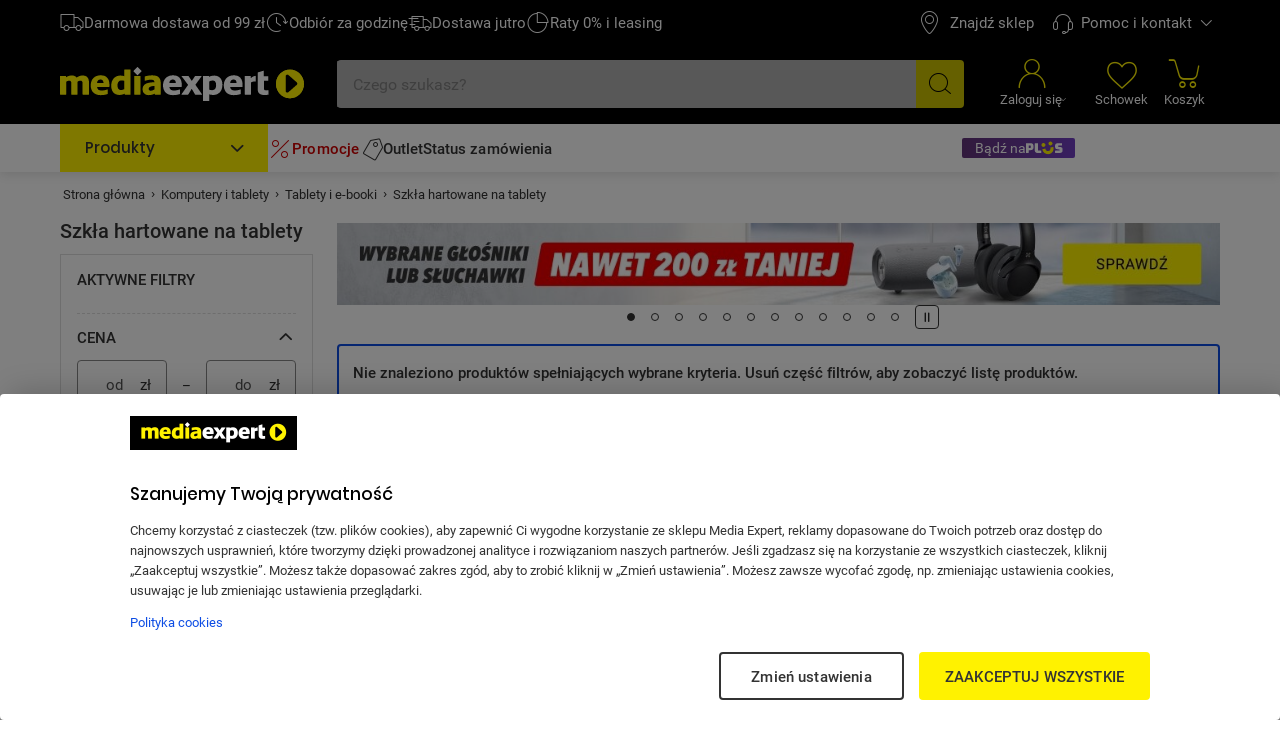

--- FILE ---
content_type: text/css; charset=utf-8
request_url: https://assets.mediaexpert.pl/build/spk26a01-34327ffc-rel-prod-spk26a01-202601210848/route.product_list.css
body_size: 59508
content:
.is-focus-disabled[data-v-7b0c4516]:focus-visible{box-shadow:none;border:none;outline:none}.is-focus-outline[data-v-7b0c4516]:focus-visible{outline-offset:2px;border:2px solid #fff;border-radius:4px;outline:2px solid #b7caf7;box-shadow:0 0 0 2px #0d4de4}.is-focus-close-outline[data-v-7b0c4516]:focus-visible{outline-offset:0;border:2px solid #0d4de4;border-radius:4px;outline:2px solid #b7caf7}.is-focus-box[data-v-7b0c4516]:focus-visible{outline-offset:2px;border:2px solid #888;outline:2px solid #0d4de4;box-shadow:0 0 0 3px #fff,0 0 0 4px #0d4de4,0 0 0 6px #b7caf7}.is-focus-inset-borderless[data-v-7b0c4516]:focus-visible{border:unset;outline:unset;outline-offset:unset;box-shadow:inset 0 0 0 2px #b7caf7,inset 0 0 0 4px #0d4de4,inset 0 0 0 6px #fff}.is-focus-inset-menu[data-v-7b0c4516]:focus-visible{border:unset;outline-offset:unset;border-radius:6px;outline:1px solid #fff;box-shadow:inset 0 0 0 2px #b7caf7,inset 0 0 0 4px #0d4de4}.is-focus-link-outline[data-v-7b0c4516]:focus-visible{outline-offset:2px;border-radius:4px;box-shadow:0 0 0 2px #0d4de4;outline:2px solid #b7caf7!important}.is-inset-focus[data-v-7b0c4516]:focus-visible{border-radius:4px;box-shadow:inset 0 0 0 2px #b7caf7,inset 0 0 0 4px #0d4de4}.is-focus-inset-pseudo[data-v-7b0c4516]:focus-visible{z-index:0;box-shadow:none;outline:none;position:relative}.is-focus-inset-pseudo[data-v-7b0c4516]:focus-visible:after{z-index:1;pointer-events:none;content:"";outline-offset:-2px;border-radius:4px;outline:2px solid #b7caf7;width:100%;height:100%;position:absolute;top:0;left:0;box-shadow:inset 0 0 0 4px #0d4de4}.dashed-separator[data-v-7b0c4516]{border:0;border-top:1px dashed #ddd;width:100%;margin:10px 0}.dashed-separator.no-margin[data-v-7b0c4516]{margin:0}@media (min-width:1200px){.dashed-separator.no-margin[data-v-7b0c4516]{margin:0}}.dashed-separator.no-margin-bottom[data-v-7b0c4516]{margin-bottom:0}@media (min-width:1200px){.dashed-separator.no-margin-bottom[data-v-7b0c4516]{margin-bottom:0}}.dashed-separator.no-margin-top[data-v-7b0c4516]{margin-top:0}@media (min-width:1200px){.dashed-separator.no-margin-top[data-v-7b0c4516]{margin-top:0}}[data-skip-link][data-v-7b0c4516]{scroll-margin-top:var(--header-height-main)}#header-desktop [data-skip-link][data-v-7b0c4516],#header-mobile [data-skip-link][data-v-7b0c4516]{scroll-margin-top:0}.is-link-extended-field[data-v-7b0c4516]{margin-left:-6px;margin-right:-6px;padding:6px;display:inline-block}.last-seen[data-v-7b0c4516]{background:#fff;align-items:center;width:auto;display:flex}@media (min-width:768px){.last-seen[data-v-7b0c4516]{flex-direction:column;width:75px;height:auto;margin-left:0}}.images[data-v-7b0c4516]{align-items:center;display:flex}@media (min-width:768px){.images[data-v-7b0c4516]{flex-direction:column}}.images a[data-v-7b0c4516]:nth-child(n+3){display:none}@media (min-width:768px){.images a[data-v-7b0c4516]:nth-child(n+3){display:inline-block}}.texts[data-v-7b0c4516]{flex-direction:column;align-items:flex-start;min-width:60px;max-width:60px;display:flex}@media (min-width:480px){.texts[data-v-7b0c4516]{max-width:none}}@media (min-width:768px){.texts[data-v-7b0c4516]{margin:auto}}.last-seen .texts .link[data-v-7b0c4516]{color:#0d4de4;cursor:pointer;font:500 13px/16px roboto,Arial}@media (min-width:768px){.last-seen .texts .link[data-v-7b0c4516]{text-align:center;white-space:normal;font-size:13px;font-weight:400;line-height:16px}}.last-seen .texts .link[data-v-7b0c4516]:hover{text-decoration:underline}.last-seen .image[data-v-7b0c4516]{min-width:40px;max-width:40px;max-height:30px}@media (min-width:768px){.last-seen .image[data-v-7b0c4516]{max-width:42px;max-height:42px;margin:auto auto 5px}}.dynamic-zone[data-v-7b0c4516]{width:50%}@media (min-width:768px){.dynamic-zone[data-v-7b0c4516]{width:auto}}.preview[data-v-7b0c4516]{justify-content:center;align-items:center;width:100%;height:49px;padding:0 32px 0 0;display:flex;position:relative}@media (min-width:360px){.preview[data-v-7b0c4516]{padding:0 36px 0 12px}}@media (min-width:768px){.preview[data-v-7b0c4516]{width:75px;min-width:unset;height:auto;padding:10px 0}}.image[data-v-7b0c4516]{max-width:30px;max-height:30px}@media (min-width:768px){.image[data-v-7b0c4516]{max-width:42px;max-height:42px;margin:0 auto 10px}}.image[data-v-7b0c4516] img{object-fit:contain;width:30px;height:30px}@media (min-width:768px){.image[data-v-7b0c4516] img{width:42px;height:42px}}.is-focus-disabled[data-v-b99e01ee]:focus-visible{box-shadow:none;border:none;outline:none}.is-focus-outline[data-v-b99e01ee]:focus-visible{outline-offset:2px;border:2px solid #fff;border-radius:4px;outline:2px solid #b7caf7;box-shadow:0 0 0 2px #0d4de4}.is-focus-close-outline[data-v-b99e01ee]:focus-visible{outline-offset:0;border:2px solid #0d4de4;border-radius:4px;outline:2px solid #b7caf7}.is-focus-box[data-v-b99e01ee]:focus-visible{outline-offset:2px;border:2px solid #888;outline:2px solid #0d4de4;box-shadow:0 0 0 3px #fff,0 0 0 4px #0d4de4,0 0 0 6px #b7caf7}.is-focus-inset-borderless[data-v-b99e01ee]:focus-visible{border:unset;outline:unset;outline-offset:unset;box-shadow:inset 0 0 0 2px #b7caf7,inset 0 0 0 4px #0d4de4,inset 0 0 0 6px #fff}.is-focus-inset-menu[data-v-b99e01ee]:focus-visible{border:unset;outline-offset:unset;border-radius:6px;outline:1px solid #fff;box-shadow:inset 0 0 0 2px #b7caf7,inset 0 0 0 4px #0d4de4}.is-focus-link-outline[data-v-b99e01ee]:focus-visible{outline-offset:2px;border-radius:4px;box-shadow:0 0 0 2px #0d4de4;outline:2px solid #b7caf7!important}.is-inset-focus[data-v-b99e01ee]:focus-visible{border-radius:4px;box-shadow:inset 0 0 0 2px #b7caf7,inset 0 0 0 4px #0d4de4}.is-focus-inset-pseudo[data-v-b99e01ee]:focus-visible{z-index:0;box-shadow:none;outline:none;position:relative}.is-focus-inset-pseudo[data-v-b99e01ee]:focus-visible:after{z-index:1;pointer-events:none;content:"";outline-offset:-2px;border-radius:4px;outline:2px solid #b7caf7;width:100%;height:100%;position:absolute;top:0;left:0;box-shadow:inset 0 0 0 4px #0d4de4}.dashed-separator[data-v-b99e01ee]{border:0;border-top:1px dashed #ddd;width:100%;margin:10px 0}.dashed-separator.no-margin[data-v-b99e01ee]{margin:0}@media (min-width:1200px){.dashed-separator.no-margin[data-v-b99e01ee]{margin:0}}.dashed-separator.no-margin-bottom[data-v-b99e01ee]{margin-bottom:0}@media (min-width:1200px){.dashed-separator.no-margin-bottom[data-v-b99e01ee]{margin-bottom:0}}.dashed-separator.no-margin-top[data-v-b99e01ee]{margin-top:0}@media (min-width:1200px){.dashed-separator.no-margin-top[data-v-b99e01ee]{margin-top:0}}[data-skip-link][data-v-b99e01ee]{scroll-margin-top:var(--header-height-main)}#header-desktop [data-skip-link][data-v-b99e01ee],#header-mobile [data-skip-link][data-v-b99e01ee]{scroll-margin-top:0}.is-link-extended-field[data-v-b99e01ee]{margin-left:-6px;margin-right:-6px;padding:6px;display:inline-block}.product-show .list[data-v-b99e01ee],.list-layout .list[data-v-b99e01ee]{padding:8px 9px}.filters-sort[data-v-b99e01ee]{margin:0 0 10px}@media (min-width:769px){.filters-sort[data-v-b99e01ee]{display:none}}.header[data-v-b99e01ee]{justify-content:space-between;align-items:center;padding:0 0 15px;display:flex}@media (min-width:768px){.header[data-v-b99e01ee]{display:none}}.header .title[data-v-b99e01ee]{font:500 17px/27px Poppins,Arial}.header .close[data-v-b99e01ee]{margin-right:-6px;font-size:24px}.list[data-v-b99e01ee]{border:1px solid #ddd;padding:10px 15px}.list .item[data-v-b99e01ee]{padding:4px 0 5px}@media (min-width:768px){.list .item[data-v-b99e01ee]{padding:0}}.is-focus-disabled[data-v-69be1f9b]:focus-visible{box-shadow:none;border:none;outline:none}.is-focus-outline[data-v-69be1f9b]:focus-visible{outline-offset:2px;border:2px solid #fff;border-radius:4px;outline:2px solid #b7caf7;box-shadow:0 0 0 2px #0d4de4}.is-focus-close-outline[data-v-69be1f9b]:focus-visible{outline-offset:0;border:2px solid #0d4de4;border-radius:4px;outline:2px solid #b7caf7}.is-focus-box[data-v-69be1f9b]:focus-visible{outline-offset:2px;border:2px solid #888;outline:2px solid #0d4de4;box-shadow:0 0 0 3px #fff,0 0 0 4px #0d4de4,0 0 0 6px #b7caf7}.is-focus-inset-borderless[data-v-69be1f9b]:focus-visible{border:unset;outline:unset;outline-offset:unset;box-shadow:inset 0 0 0 2px #b7caf7,inset 0 0 0 4px #0d4de4,inset 0 0 0 6px #fff}.is-focus-inset-menu[data-v-69be1f9b]:focus-visible{border:unset;outline-offset:unset;border-radius:6px;outline:1px solid #fff;box-shadow:inset 0 0 0 2px #b7caf7,inset 0 0 0 4px #0d4de4}.is-focus-link-outline[data-v-69be1f9b]:focus-visible{outline-offset:2px;border-radius:4px;box-shadow:0 0 0 2px #0d4de4;outline:2px solid #b7caf7!important}.is-inset-focus[data-v-69be1f9b]:focus-visible{border-radius:4px;box-shadow:inset 0 0 0 2px #b7caf7,inset 0 0 0 4px #0d4de4}.is-focus-inset-pseudo[data-v-69be1f9b]:focus-visible{z-index:0;box-shadow:none;outline:none;position:relative}.is-focus-inset-pseudo[data-v-69be1f9b]:focus-visible:after{z-index:1;pointer-events:none;content:"";outline-offset:-2px;border-radius:4px;outline:2px solid #b7caf7;width:100%;height:100%;position:absolute;top:0;left:0;box-shadow:inset 0 0 0 4px #0d4de4}.dashed-separator[data-v-69be1f9b]{border:0;border-top:1px dashed #ddd;width:100%;margin:10px 0}.dashed-separator.no-margin[data-v-69be1f9b]{margin:0}@media (min-width:1200px){.dashed-separator.no-margin[data-v-69be1f9b]{margin:0}}.dashed-separator.no-margin-bottom[data-v-69be1f9b]{margin-bottom:0}@media (min-width:1200px){.dashed-separator.no-margin-bottom[data-v-69be1f9b]{margin-bottom:0}}.dashed-separator.no-margin-top[data-v-69be1f9b]{margin-top:0}@media (min-width:1200px){.dashed-separator.no-margin-top[data-v-69be1f9b]{margin-top:0}}[data-skip-link][data-v-69be1f9b]{scroll-margin-top:var(--header-height-main)}#header-desktop [data-skip-link][data-v-69be1f9b],#header-mobile [data-skip-link][data-v-69be1f9b]{scroll-margin-top:0}.is-link-extended-field[data-v-69be1f9b]{margin-left:-6px;margin-right:-6px;padding:6px;display:inline-block}.sorting-information-tooltip[data-v-69be1f9b]{width:36px;height:36px;display:flex}@media (min-width:768px){.sorting-information-tooltip[data-v-69be1f9b]{width:44px;height:44px}}.sorting-information-tooltip[data-v-69be1f9b] a{color:#0d4de4;text-decoration:none}.sorting-information-tooltip[data-v-69be1f9b] a:hover{text-decoration:underline}@media (max-width:767px){.sorting-information-tooltip[data-v-69be1f9b] .tooltip{max-width:230px}}.sorting-information-tooltip[data-v-69be1f9b] .tooltip .content{padding:16px}.sorting-information-tooltip[data-v-69be1f9b] .icon-with-tooltip{width:36px;height:36px}@media (min-width:768px){.sorting-information-tooltip[data-v-69be1f9b] .icon-with-tooltip{width:44px;height:44px}}.sorting-information-tooltip[data-v-69be1f9b] .icon-with-tooltip .custom-icon{border-radius:4px;font-size:24px}@media (min-width:768px){.sorting-information-tooltip[data-v-69be1f9b] .icon-with-tooltip .custom-icon{border-radius:6px}}.sorting-information-tooltip h4.is-tiny[data-v-69be1f9b]{color:#333}.is-focus-disabled[data-v-ae7cd826]:focus-visible{box-shadow:none;border:none;outline:none}.is-focus-outline[data-v-ae7cd826]:focus-visible{outline-offset:2px;border:2px solid #fff;border-radius:4px;outline:2px solid #b7caf7;box-shadow:0 0 0 2px #0d4de4}.is-focus-close-outline[data-v-ae7cd826]:focus-visible{outline-offset:0;border:2px solid #0d4de4;border-radius:4px;outline:2px solid #b7caf7}.is-focus-box[data-v-ae7cd826]:focus-visible{outline-offset:2px;border:2px solid #888;outline:2px solid #0d4de4;box-shadow:0 0 0 3px #fff,0 0 0 4px #0d4de4,0 0 0 6px #b7caf7}.is-focus-inset-borderless[data-v-ae7cd826]:focus-visible{border:unset;outline:unset;outline-offset:unset;box-shadow:inset 0 0 0 2px #b7caf7,inset 0 0 0 4px #0d4de4,inset 0 0 0 6px #fff}.is-focus-inset-menu[data-v-ae7cd826]:focus-visible{border:unset;outline-offset:unset;border-radius:6px;outline:1px solid #fff;box-shadow:inset 0 0 0 2px #b7caf7,inset 0 0 0 4px #0d4de4}.is-focus-link-outline[data-v-ae7cd826]:focus-visible{outline-offset:2px;border-radius:4px;box-shadow:0 0 0 2px #0d4de4;outline:2px solid #b7caf7!important}.is-inset-focus[data-v-ae7cd826]:focus-visible{border-radius:4px;box-shadow:inset 0 0 0 2px #b7caf7,inset 0 0 0 4px #0d4de4}.is-focus-inset-pseudo[data-v-ae7cd826]:focus-visible{z-index:0;box-shadow:none;outline:none;position:relative}.is-focus-inset-pseudo[data-v-ae7cd826]:focus-visible:after{z-index:1;pointer-events:none;content:"";outline-offset:-2px;border-radius:4px;outline:2px solid #b7caf7;width:100%;height:100%;position:absolute;top:0;left:0;box-shadow:inset 0 0 0 4px #0d4de4}.dashed-separator[data-v-ae7cd826]{border:0;border-top:1px dashed #ddd;width:100%;margin:10px 0}.dashed-separator.no-margin[data-v-ae7cd826]{margin:0}@media (min-width:1200px){.dashed-separator.no-margin[data-v-ae7cd826]{margin:0}}.dashed-separator.no-margin-bottom[data-v-ae7cd826]{margin-bottom:0}@media (min-width:1200px){.dashed-separator.no-margin-bottom[data-v-ae7cd826]{margin-bottom:0}}.dashed-separator.no-margin-top[data-v-ae7cd826]{margin-top:0}@media (min-width:1200px){.dashed-separator.no-margin-top[data-v-ae7cd826]{margin-top:0}}[data-skip-link][data-v-ae7cd826]{scroll-margin-top:var(--header-height-main)}#header-desktop [data-skip-link][data-v-ae7cd826],#header-mobile [data-skip-link][data-v-ae7cd826]{scroll-margin-top:0}.is-link-extended-field[data-v-ae7cd826]{margin-left:-6px;margin-right:-6px;padding:6px;display:inline-block}.view-options[data-v-ae7cd826]{display:none}@media (min-width:768px){.view-options[data-v-ae7cd826]{align-items:center;display:flex}}.view-options .item[data-v-ae7cd826]{flex:1;margin:0 14px 0 0}@media (min-width:768px) and (max-width:1023px){.view-options .item[data-v-ae7cd826]{margin:0 16px 0 0}}@media (min-width:768px){.view-options .item.sort[data-v-ae7cd826]{margin-right:17px}.view-options .item.items[data-v-ae7cd826]{margin-right:12px}}.view-options .sort[data-v-ae7cd826]{min-width:224px}@media (min-width:768px){.view-options .sort[data-v-ae7cd826]{min-width:190px}}@media (min-width:1024px){.view-options .sort[data-v-ae7cd826]{min-width:200px}}@media (min-width:1200px){.view-options .sort[data-v-ae7cd826]{min-width:220px}}.view-options .items[data-v-ae7cd826]{min-width:166px}@media (min-width:768px){.view-options .items[data-v-ae7cd826]{min-width:200px}}@media (min-width:1200px){.view-options .items[data-v-ae7cd826]{min-width:220px}}.view-options .switch[data-v-ae7cd826]{display:none}@media (min-width:768px){.view-options .switch[data-v-ae7cd826]{padding-left:0;display:flex}}.view-options[data-v-ae7cd826] .sorting-information-tooltip.info-tooltip{margin-left:5px;margin-right:11px}.view-options .item.filter[data-v-ae7cd826]{min-width:187px;padding:0;display:none}@media (min-width:768px){.view-options .item.filter.categories[data-v-ae7cd826]{min-width:198px}.view-options .item.filter[data-v-ae7cd826]{padding:0 24px;display:block}}@media (min-width:1024px){.view-options .item.filter[data-v-ae7cd826]{display:none}}.view-options[data-v-ae7cd826] div.ui-form-element{margin-bottom:0}.description[data-v-4cc72082] ul li:before{font-variant:normal;text-align:center;width:1em;-webkit-text-decoration:inherit;text-decoration:inherit;text-transform:none;speak:none;-webkit-font-smoothing:antialiased;margin-left:.2em;margin-right:.2em;font-family:fontello;font-style:normal;font-weight:400;line-height:1em;display:inline-block}.is-focus-disabled[data-v-4cc72082]:focus-visible{box-shadow:none;border:none;outline:none}.is-focus-outline[data-v-4cc72082]:focus-visible{outline-offset:2px;border:2px solid #fff;border-radius:4px;outline:2px solid #b7caf7;box-shadow:0 0 0 2px #0d4de4}.is-focus-close-outline[data-v-4cc72082]:focus-visible{outline-offset:0;border:2px solid #0d4de4;border-radius:4px;outline:2px solid #b7caf7}.is-focus-box[data-v-4cc72082]:focus-visible{outline-offset:2px;border:2px solid #888;outline:2px solid #0d4de4;box-shadow:0 0 0 3px #fff,0 0 0 4px #0d4de4,0 0 0 6px #b7caf7}.is-focus-inset-borderless[data-v-4cc72082]:focus-visible{border:unset;outline:unset;outline-offset:unset;box-shadow:inset 0 0 0 2px #b7caf7,inset 0 0 0 4px #0d4de4,inset 0 0 0 6px #fff}.is-focus-inset-menu[data-v-4cc72082]:focus-visible{border:unset;outline-offset:unset;border-radius:6px;outline:1px solid #fff;box-shadow:inset 0 0 0 2px #b7caf7,inset 0 0 0 4px #0d4de4}.is-focus-link-outline[data-v-4cc72082]:focus-visible{outline-offset:2px;border-radius:4px;box-shadow:0 0 0 2px #0d4de4;outline:2px solid #b7caf7!important}.is-inset-focus[data-v-4cc72082]:focus-visible{border-radius:4px;box-shadow:inset 0 0 0 2px #b7caf7,inset 0 0 0 4px #0d4de4}.is-focus-inset-pseudo[data-v-4cc72082]:focus-visible{z-index:0;box-shadow:none;outline:none;position:relative}.is-focus-inset-pseudo[data-v-4cc72082]:focus-visible:after{z-index:1;pointer-events:none;content:"";outline-offset:-2px;border-radius:4px;outline:2px solid #b7caf7;width:100%;height:100%;position:absolute;top:0;left:0;box-shadow:inset 0 0 0 4px #0d4de4}.dashed-separator[data-v-4cc72082]{border:0;border-top:1px dashed #ddd;width:100%;margin:10px 0}.dashed-separator.no-margin[data-v-4cc72082]{margin:0}@media (min-width:1200px){.dashed-separator.no-margin[data-v-4cc72082]{margin:0}}.dashed-separator.no-margin-bottom[data-v-4cc72082]{margin-bottom:0}@media (min-width:1200px){.dashed-separator.no-margin-bottom[data-v-4cc72082]{margin-bottom:0}}.dashed-separator.no-margin-top[data-v-4cc72082]{margin-top:0}@media (min-width:1200px){.dashed-separator.no-margin-top[data-v-4cc72082]{margin-top:0}}[data-skip-link][data-v-4cc72082]{scroll-margin-top:var(--header-height-main)}#header-desktop [data-skip-link][data-v-4cc72082],#header-mobile [data-skip-link][data-v-4cc72082]{scroll-margin-top:0}.is-link-extended-field[data-v-4cc72082]{margin-left:-6px;margin-right:-6px;padding:6px;display:inline-block}.product-pf-service-modal[data-v-4cc72082] .dialog{max-width:1000px;height:100%;overflow:hidden}@media (min-width:768px){.product-pf-service-modal[data-v-4cc72082] .dialog{height:auto;overflow-y:none}}.product-pf-service-modal[data-v-4cc72082] .dialog-body{padding:0}.product-pf-service-modal[data-v-4cc72082] .dialog-footer{background-color:#fff;width:100%;margin:-8px 0 0;position:absolute;bottom:0;left:0;right:0;overflow:hidden;box-shadow:0 3px 6px 6px rgba(102,102,102,.6)}@media (min-width:768px){.product-pf-service-modal[data-v-4cc72082] .dialog-footer{width:50%;box-shadow:none;margin:-73px 30px 0 auto;padding-bottom:25px;position:static}}.content[data-v-4cc72082]{max-height:100vh;display:flex;position:relative;overflow-y:auto}@media (min-width:768px){.content[data-v-4cc72082]{max-height:none;position:static}}.close[data-v-4cc72082]{cursor:pointer;position:absolute;top:16px;right:16px}.service[data-v-4cc72082]{flex-direction:column;width:100%;height:100%;margin-bottom:64px;padding:32px 16px 25px;display:flex}@media (min-width:768px){.service[data-v-4cc72082]{margin-bottom:73px;padding:40px 30px 25px 26px}}.photo[data-v-4cc72082]{min-width:383px;min-height:600px;display:none}@media (min-width:768px){.photo[data-v-4cc72082]{display:flex}}.info[data-v-4cc72082]{border-bottom:1px solid #ddd;align-items:center;padding-bottom:20px;display:flex}@media (min-width:768px){.info[data-v-4cc72082]{border:0;padding:0 30px 22px 20px}}.name.is-medium[data-v-4cc72082]{font:500 20px/30px Poppins,Arial}.name.is-medium.is-small[data-v-4cc72082]{font-size:17px}.picture[data-v-4cc72082]{min-width:60px;height:60px;margin-top:-8px;margin-right:16px}@media (min-width:768px){.picture[data-v-4cc72082]{margin-top:0}}.description[data-v-4cc72082]{margin-top:10px;padding-right:20px}@media (min-width:768px){.description[data-v-4cc72082]{margin-top:0;padding-left:0}}.description[data-v-4cc72082] ul li{word-break:normal;align-items:center;margin:8px 0;font:15px/24px roboto,Arial;display:flex}.description[data-v-4cc72082] ul li:before{content:"";color:#208607;padding-right:10px;font-family:fontello;font-size:14px}@media (min-width:768px){.description[data-v-4cc72082] ul li:before{margin-right:18px;padding:5px;font-size:18px}}.description[data-v-4cc72082] ul{margin:0;padding:0;list-style:none}.description[data-v-4cc72082] a{color:#333;text-decoration:none}.description+.description[data-v-4cc72082]{margin-top:-10px;padding-bottom:83px}@media (min-width:768px){.description+.description[data-v-4cc72082]{margin-top:10px;padding-bottom:0}}.description+.description[data-v-4cc72082] p strong{font:500 16px/27px Poppins,Arial}.action-section[data-v-4cc72082]{justify-content:flex-end;align-items:center;padding:8px;display:flex}@media (min-width:768px){.action-section[data-v-4cc72082]{padding:0}}.price[data-v-4cc72082]{margin-bottom:2px;margin-right:16px}@media (min-width:768px){.price[data-v-4cc72082]{margin-bottom:5px;margin-right:15px}}@media (min-width:850px){.price[data-v-4cc72082]{margin-right:44px}}.add-button.spark-button[data-v-4cc72082]{color:#000;min-width:226px}[data-v-4cc72082] .dialog-header.without-heading .dialog-close-btn{right:12px}.is-focus-disabled[data-v-c8fb291e]:focus-visible{box-shadow:none;border:none;outline:none}.is-focus-outline[data-v-c8fb291e]:focus-visible{outline-offset:2px;border:2px solid #fff;border-radius:4px;outline:2px solid #b7caf7;box-shadow:0 0 0 2px #0d4de4}.is-focus-close-outline[data-v-c8fb291e]:focus-visible{outline-offset:0;border:2px solid #0d4de4;border-radius:4px;outline:2px solid #b7caf7}.is-focus-box[data-v-c8fb291e]:focus-visible{outline-offset:2px;border:2px solid #888;outline:2px solid #0d4de4;box-shadow:0 0 0 3px #fff,0 0 0 4px #0d4de4,0 0 0 6px #b7caf7}.is-focus-inset-borderless[data-v-c8fb291e]:focus-visible{border:unset;outline:unset;outline-offset:unset;box-shadow:inset 0 0 0 2px #b7caf7,inset 0 0 0 4px #0d4de4,inset 0 0 0 6px #fff}.is-focus-inset-menu[data-v-c8fb291e]:focus-visible{border:unset;outline-offset:unset;border-radius:6px;outline:1px solid #fff;box-shadow:inset 0 0 0 2px #b7caf7,inset 0 0 0 4px #0d4de4}.is-focus-link-outline[data-v-c8fb291e]:focus-visible{outline-offset:2px;border-radius:4px;box-shadow:0 0 0 2px #0d4de4;outline:2px solid #b7caf7!important}.is-inset-focus[data-v-c8fb291e]:focus-visible{border-radius:4px;box-shadow:inset 0 0 0 2px #b7caf7,inset 0 0 0 4px #0d4de4}.is-focus-inset-pseudo[data-v-c8fb291e]:focus-visible{z-index:0;box-shadow:none;outline:none;position:relative}.is-focus-inset-pseudo[data-v-c8fb291e]:focus-visible:after{z-index:1;pointer-events:none;content:"";outline-offset:-2px;border-radius:4px;outline:2px solid #b7caf7;width:100%;height:100%;position:absolute;top:0;left:0;box-shadow:inset 0 0 0 4px #0d4de4}.dashed-separator[data-v-c8fb291e]{border:0;border-top:1px dashed #ddd;width:100%;margin:10px 0}.dashed-separator.no-margin[data-v-c8fb291e]{margin:0}@media (min-width:1200px){.dashed-separator.no-margin[data-v-c8fb291e]{margin:0}}.dashed-separator.no-margin-bottom[data-v-c8fb291e]{margin-bottom:0}@media (min-width:1200px){.dashed-separator.no-margin-bottom[data-v-c8fb291e]{margin-bottom:0}}.dashed-separator.no-margin-top[data-v-c8fb291e]{margin-top:0}@media (min-width:1200px){.dashed-separator.no-margin-top[data-v-c8fb291e]{margin-top:0}}[data-skip-link][data-v-c8fb291e]{scroll-margin-top:var(--header-height-main)}#header-desktop [data-skip-link][data-v-c8fb291e],#header-mobile [data-skip-link][data-v-c8fb291e]{scroll-margin-top:0}.is-link-extended-field[data-v-c8fb291e]{margin-left:-6px;margin-right:-6px;padding:6px;display:inline-block}@media (min-width:1200px){.dashed-separator.no-margin{margin:0}}@media (min-width:1200px){.dashed-separator.no-margin-bottom{margin-bottom:0}}@media (min-width:1200px){.dashed-separator.no-margin-top{margin-top:0}}.spark-pagination-href{font:15px/24px roboto,Arial}.spark-pagination-href .spark-input,.spark-pagination-href .ui-input{-moz-appearance:textfield;width:52px;height:48px;margin:0 13px 0 8px}@media (min-width:768px){.spark-pagination-href .spark-input,.spark-pagination-href .ui-input{margin:0 12px 0 7px}}.spark-pagination-href .spark-input .input-inner,.spark-pagination-href .spark-input .input-field,.spark-pagination-href .ui-input .input-inner,.spark-pagination-href .ui-input .input-field{text-align:center;padding:0}.spark-pagination-href input::-webkit-outer-spin-button{-webkit-appearance:none;margin:0}.spark-pagination-href input::-webkit-inner-spin-button{-webkit-appearance:none;margin:0}.spark-pagination-href .from{color:#333;word-spacing:5px;margin-right:5px;display:inline-block;position:relative;top:-1px}.spark-pagination-href .from .pre-counter{margin-right:-5px}@media (min-width:768px){.spark-pagination-href .from{margin-right:4px}}.spark-pagination-href .is-icon.is-icon{min-width:auto}.spark-pagination-href .is-icon.is-hidden,.spark-pagination-href .is-icon i.icon.disabled{display:none}.spark-pagination-href .icon-prev .icon{font-size:22px;transform:rotate(180deg)}.spark-pagination-href .icon-prev{margin-right:2px}@media (min-width:768px){.spark-pagination-href .icon-prev{margin-right:4px}}.spark-pagination-href .icon-next{margin-left:4px}.spark-pagination-href .icon-next .icon{font-size:22px}.is-focus-disabled[data-v-68c731e0]:focus-visible{box-shadow:none;border:none;outline:none}.is-focus-outline[data-v-68c731e0]:focus-visible{outline-offset:2px;border:2px solid #fff;border-radius:4px;outline:2px solid #b7caf7;box-shadow:0 0 0 2px #0d4de4}.is-focus-close-outline[data-v-68c731e0]:focus-visible{outline-offset:0;border:2px solid #0d4de4;border-radius:4px;outline:2px solid #b7caf7}.is-focus-box[data-v-68c731e0]:focus-visible{outline-offset:2px;border:2px solid #888;outline:2px solid #0d4de4;box-shadow:0 0 0 3px #fff,0 0 0 4px #0d4de4,0 0 0 6px #b7caf7}.is-focus-inset-borderless[data-v-68c731e0]:focus-visible{border:unset;outline:unset;outline-offset:unset;box-shadow:inset 0 0 0 2px #b7caf7,inset 0 0 0 4px #0d4de4,inset 0 0 0 6px #fff}.is-focus-inset-menu[data-v-68c731e0]:focus-visible{border:unset;outline-offset:unset;border-radius:6px;outline:1px solid #fff;box-shadow:inset 0 0 0 2px #b7caf7,inset 0 0 0 4px #0d4de4}.is-focus-link-outline[data-v-68c731e0]:focus-visible{outline-offset:2px;border-radius:4px;box-shadow:0 0 0 2px #0d4de4;outline:2px solid #b7caf7!important}.is-inset-focus[data-v-68c731e0]:focus-visible{border-radius:4px;box-shadow:inset 0 0 0 2px #b7caf7,inset 0 0 0 4px #0d4de4}.is-focus-inset-pseudo[data-v-68c731e0]:focus-visible{z-index:0;box-shadow:none;outline:none;position:relative}.is-focus-inset-pseudo[data-v-68c731e0]:focus-visible:after{z-index:1;pointer-events:none;content:"";outline-offset:-2px;border-radius:4px;outline:2px solid #b7caf7;width:100%;height:100%;position:absolute;top:0;left:0;box-shadow:inset 0 0 0 4px #0d4de4}.dashed-separator[data-v-68c731e0]{border:0;border-top:1px dashed #ddd;width:100%;margin:10px 0}.dashed-separator.no-margin[data-v-68c731e0]{margin:0}@media (min-width:1200px){.dashed-separator.no-margin[data-v-68c731e0]{margin:0}}.dashed-separator.no-margin-bottom[data-v-68c731e0]{margin-bottom:0}@media (min-width:1200px){.dashed-separator.no-margin-bottom[data-v-68c731e0]{margin-bottom:0}}.dashed-separator.no-margin-top[data-v-68c731e0]{margin-top:0}@media (min-width:1200px){.dashed-separator.no-margin-top[data-v-68c731e0]{margin-top:0}}[data-skip-link][data-v-68c731e0]{scroll-margin-top:var(--header-height-main)}#header-desktop [data-skip-link][data-v-68c731e0],#header-mobile [data-skip-link][data-v-68c731e0]{scroll-margin-top:0}.is-link-extended-field[data-v-68c731e0]{margin-left:-6px;margin-right:-6px;padding:6px;display:inline-block}.price-with-discount[data-v-68c731e0]{position:relative}.price-with-discount.is-code-label-on-bottom[data-v-68c731e0]{flex-direction:column-reverse;display:flex}.price-with-discount.is-code-label-on-bottom[data-v-68c731e0] div.info{position:unset}.price-with-discount.is-code-label-on-bottom .price-box[data-v-68c731e0]{align-items:flex-end;margin-bottom:1px}@media (min-width:1024px){.price-with-discount.is-code-label-on-bottom .price-box[data-v-68c731e0]{align-items:unset;margin-bottom:4px}}.price-with-discount.is-code-label-in-one-line[data-v-68c731e0]{flex-wrap:wrap;align-items:flex-end;padding-bottom:5px;display:flex}.price-with-discount.is-code-label-in-one-line[data-v-68c731e0] div.info{position:unset;order:1;display:flex}.price-with-discount.is-code-label-in-one-line[data-v-68c731e0] .label.is-small.price-with-code{position:unset;color:#d00000;font-size:12px}.price-with-discount.is-code-label-in-one-line[data-v-68c731e0] .main-price{margin-right:8px!important}@media (min-width:768px){.price-with-discount.is-code-label-in-one-line.price-with-discount[data-v-68c731e0] div.price-box div.main-price.is-medium{min-width:unset}}.price-with-discount.is-code-label-in-one-line .omnibus-price[data-v-68c731e0]{margin-top:8px}.price-with-discount.is-code-label-in-one-line .price-box[data-v-68c731e0]{width:unset;height:unset;margin:0!important}.price-box[data-v-68c731e0]{align-items:flex-start;width:102%;margin:-2px 0 16px;display:flex}@media (min-width:768px){.price-box[data-v-68c731e0]{width:100%}}.price-box .main-price[data-v-68c731e0]{margin-right:32px}@media (min-width:1150px){.price-box .main-price[data-v-68c731e0]{margin-right:0}}@media (min-width:1236px){.price-box .main-price[data-v-68c731e0]{margin-right:3px}}@media (min-width:1379px){.price-box .main-price[data-v-68c731e0]{margin-right:30px}}.price-box .main-price[data-v-68c731e0] .whole{letter-spacing:-1px}.price-box .old-price-box[data-v-68c731e0]{flex-flow:column wrap;margin-top:3px;display:flex}.price-box .old-price-box .has-old-price[data-v-68c731e0]{line-height:14px}.price-box .old-price-box .regular-price[data-v-68c731e0]{display:none}@media (min-width:1024px){.price-box .old-price-box .regular-price[data-v-68c731e0]{color:#555;font:400 10px/20px roboto,Arial;display:inline}}.info .label.is-small[data-v-68c731e0]{font:11px/16px roboto,Arial}@media (min-width:1024px){.info .label.is-small[data-v-68c731e0]{position:absolute;top:52px}}.info[data-v-68c731e0]:hover{cursor:pointer}.info:hover .code[data-v-68c731e0]{color:#03a;text-decoration:underline}.info .code[data-v-68c731e0]{color:#0d4de4;margin:-6px;padding:6px;font-size:12px}.info .code .icon[data-v-68c731e0]:before{font-size:16px}.info .wrapper[data-v-68c731e0]{display:inline-block}.is-tile .info .label.is-small[data-v-68c731e0]{font:400 13px/20px roboto,Arial}@media (min-width:1024px){.is-tile .info .label.is-small[data-v-68c731e0]{position:static}}.is-tile .info .code[data-v-68c731e0]{font:400 13px/20px roboto,Arial}@media (min-width:1024px){.is-tile .price-regular .old-price[data-v-68c731e0]{margin-top:0}}@media (min-width:360px){.is-tile .main-price[data-v-68c731e0]{margin-right:18px}}.is-tile .price-box[data-v-68c731e0]{align-items:flex-end}.price-regular[data-v-68c731e0]{flex-direction:column;margin-right:5px;display:flex}.price-regular .label[data-v-68c731e0]{color:#555}.price-regular .old-price[data-v-68c731e0]{text-decoration:none}@media (min-width:1024px){.price-regular .old-price[data-v-68c731e0]{margin-top:3px}}.copy-icon[data-v-68c731e0]{color:#208607;margin-left:-5px;padding-right:9px;font-size:20px;display:inline-block;transform:translateY(12px)}@media (min-width:1150px){.copy-icon[data-v-68c731e0]{display:unset;transform:translateY(0)}}.is-focus-disabled[data-v-3ba06c0e]:focus-visible{box-shadow:none;border:none;outline:none}.is-focus-outline[data-v-3ba06c0e]:focus-visible{outline-offset:2px;border:2px solid #fff;border-radius:4px;outline:2px solid #b7caf7;box-shadow:0 0 0 2px #0d4de4}.is-focus-close-outline[data-v-3ba06c0e]:focus-visible{outline-offset:0;border:2px solid #0d4de4;border-radius:4px;outline:2px solid #b7caf7}.is-focus-box[data-v-3ba06c0e]:focus-visible{outline-offset:2px;border:2px solid #888;outline:2px solid #0d4de4;box-shadow:0 0 0 3px #fff,0 0 0 4px #0d4de4,0 0 0 6px #b7caf7}.is-focus-inset-borderless[data-v-3ba06c0e]:focus-visible{border:unset;outline:unset;outline-offset:unset;box-shadow:inset 0 0 0 2px #b7caf7,inset 0 0 0 4px #0d4de4,inset 0 0 0 6px #fff}.is-focus-inset-menu[data-v-3ba06c0e]:focus-visible{border:unset;outline-offset:unset;border-radius:6px;outline:1px solid #fff;box-shadow:inset 0 0 0 2px #b7caf7,inset 0 0 0 4px #0d4de4}.is-focus-link-outline[data-v-3ba06c0e]:focus-visible{outline-offset:2px;border-radius:4px;box-shadow:0 0 0 2px #0d4de4;outline:2px solid #b7caf7!important}.is-inset-focus[data-v-3ba06c0e]:focus-visible{border-radius:4px;box-shadow:inset 0 0 0 2px #b7caf7,inset 0 0 0 4px #0d4de4}.is-focus-inset-pseudo[data-v-3ba06c0e]:focus-visible{z-index:0;box-shadow:none;outline:none;position:relative}.is-focus-inset-pseudo[data-v-3ba06c0e]:focus-visible:after{z-index:1;pointer-events:none;content:"";outline-offset:-2px;border-radius:4px;outline:2px solid #b7caf7;width:100%;height:100%;position:absolute;top:0;left:0;box-shadow:inset 0 0 0 4px #0d4de4}.dashed-separator[data-v-3ba06c0e]{border:0;border-top:1px dashed #ddd;width:100%;margin:10px 0}.dashed-separator.no-margin[data-v-3ba06c0e]{margin:0}@media (min-width:1200px){.dashed-separator.no-margin[data-v-3ba06c0e]{margin:0}}.dashed-separator.no-margin-bottom[data-v-3ba06c0e]{margin-bottom:0}@media (min-width:1200px){.dashed-separator.no-margin-bottom[data-v-3ba06c0e]{margin-bottom:0}}.dashed-separator.no-margin-top[data-v-3ba06c0e]{margin-top:0}@media (min-width:1200px){.dashed-separator.no-margin-top[data-v-3ba06c0e]{margin-top:0}}[data-skip-link][data-v-3ba06c0e]{scroll-margin-top:var(--header-height-main)}#header-desktop [data-skip-link][data-v-3ba06c0e],#header-mobile [data-skip-link][data-v-3ba06c0e]{scroll-margin-top:0}.is-link-extended-field[data-v-3ba06c0e]{margin-left:-6px;margin-right:-6px;padding:6px;display:inline-block}.offer[data-v-3ba06c0e]{border:1px solid #ddd;flex-wrap:wrap;width:253px;height:100%;margin-bottom:19px;padding:0 10px 18px 20px;display:flex}[data-v-3ba06c0e] .price-with-discount .info{color:#d00000;margin-top:-4px}@media (min-width:1024px){[data-v-3ba06c0e] .price-with-discount .info .label.is-small{display:block;position:static}}.prices[data-v-3ba06c0e] .additional-prices div.label{padding-left:0;line-height:15px}.prices[data-v-3ba06c0e] .additional-prices div.item{flex-direction:column;align-items:baseline;margin-top:-2px}.info-box[data-v-3ba06c0e]{flex-direction:row;justify-content:space-between;width:100%;min-width:calc(60% - 9px);margin-top:18px;display:flex}.info-box[data-v-3ba06c0e]:has(.price-with-code){margin-top:31px}.info-box[data-v-3ba06c0e]:has(.price-with-code) .label{line-height:13px}.info-box[data-v-3ba06c0e] .main-price .whole{font-size:32px}.info-box[data-v-3ba06c0e] .main-price .rest{justify-content:center;align-items:flex-end;margin-top:7px}.info-box[data-v-3ba06c0e] .main-price .cents,.info-box[data-v-3ba06c0e] .main-price .currency{letter-spacing:0;font-size:13px;line-height:12px}.info-box .omnibus.omnibus-price[data-v-3ba06c0e]{font-size:10px;line-height:15px;display:block}.info-box[data-v-3ba06c0e] .price-box{flex-direction:column;align-items:flex-start;margin-top:-12px;margin-bottom:0}.info-box[data-v-3ba06c0e] .prices .additional-prices .item{align-items:flex-start}.info-box .ui-stars[data-v-3ba06c0e]{flex-direction:column;align-items:flex-start;gap:6px;margin-top:6px}.image[data-v-3ba06c0e]{justify-content:center;align-items:center;width:40%;max-width:100%;margin:0;display:inline-flex;position:relative}.image[data-v-3ba06c0e] img{height:auto;max-height:100px;margin:0 auto}.image .emblem[data-v-3ba06c0e]{position:absolute;bottom:0;right:0}.image .emblem[data-v-3ba06c0e] img{max-height:35px}.name[data-v-3ba06c0e]{margin-top:4px}.prices[data-v-3ba06c0e]{width:55%}[data-v-3ba06c0e] .producer-price-title{font-size:11px;line-height:16px}[data-v-3ba06c0e] .producer-price .producer-suggested-price{white-space:nowrap;font-size:13px;line-height:16px}.is-focus-disabled[data-v-56c9dc35]:focus-visible{box-shadow:none;border:none;outline:none}.is-focus-outline[data-v-56c9dc35]:focus-visible{outline-offset:2px;border:2px solid #fff;border-radius:4px;outline:2px solid #b7caf7;box-shadow:0 0 0 2px #0d4de4}.is-focus-close-outline[data-v-56c9dc35]:focus-visible{outline-offset:0;border:2px solid #0d4de4;border-radius:4px;outline:2px solid #b7caf7}.is-focus-box[data-v-56c9dc35]:focus-visible{outline-offset:2px;border:2px solid #888;outline:2px solid #0d4de4;box-shadow:0 0 0 3px #fff,0 0 0 4px #0d4de4,0 0 0 6px #b7caf7}.is-focus-inset-borderless[data-v-56c9dc35]:focus-visible{border:unset;outline:unset;outline-offset:unset;box-shadow:inset 0 0 0 2px #b7caf7,inset 0 0 0 4px #0d4de4,inset 0 0 0 6px #fff}.is-focus-inset-menu[data-v-56c9dc35]:focus-visible{border:unset;outline-offset:unset;border-radius:6px;outline:1px solid #fff;box-shadow:inset 0 0 0 2px #b7caf7,inset 0 0 0 4px #0d4de4}.is-focus-link-outline[data-v-56c9dc35]:focus-visible{outline-offset:2px;border-radius:4px;box-shadow:0 0 0 2px #0d4de4;outline:2px solid #b7caf7!important}.is-inset-focus[data-v-56c9dc35]:focus-visible{border-radius:4px;box-shadow:inset 0 0 0 2px #b7caf7,inset 0 0 0 4px #0d4de4}.is-focus-inset-pseudo[data-v-56c9dc35]:focus-visible{z-index:0;box-shadow:none;outline:none;position:relative}.is-focus-inset-pseudo[data-v-56c9dc35]:focus-visible:after{z-index:1;pointer-events:none;content:"";outline-offset:-2px;border-radius:4px;outline:2px solid #b7caf7;width:100%;height:100%;position:absolute;top:0;left:0;box-shadow:inset 0 0 0 4px #0d4de4}.dashed-separator[data-v-56c9dc35]{border:0;border-top:1px dashed #ddd;width:100%;margin:10px 0}.dashed-separator.no-margin[data-v-56c9dc35]{margin:0}@media (min-width:1200px){.dashed-separator.no-margin[data-v-56c9dc35]{margin:0}}.dashed-separator.no-margin-bottom[data-v-56c9dc35]{margin-bottom:0}@media (min-width:1200px){.dashed-separator.no-margin-bottom[data-v-56c9dc35]{margin-bottom:0}}.dashed-separator.no-margin-top[data-v-56c9dc35]{margin-top:0}@media (min-width:1200px){.dashed-separator.no-margin-top[data-v-56c9dc35]{margin-top:0}}[data-skip-link][data-v-56c9dc35]{scroll-margin-top:var(--header-height-main)}#header-desktop [data-skip-link][data-v-56c9dc35],#header-mobile [data-skip-link][data-v-56c9dc35]{scroll-margin-top:0}.is-link-extended-field[data-v-56c9dc35]{margin-left:-6px;margin-right:-6px;padding:6px;display:inline-block}.dynamic-zone[data-v-56c9dc35]{display:none}@media (min-width:1025px){.dynamic-zone[data-v-56c9dc35]{display:block}}.dynamic-zone .title[data-v-56c9dc35]{margin:0 0 17px;font:500 22px/36px Poppins,Arial;display:block}.is-focus-disabled[data-v-8f992e98]:focus-visible{box-shadow:none;border:none;outline:none}.is-focus-outline[data-v-8f992e98]:focus-visible{outline-offset:2px;border:2px solid #fff;border-radius:4px;outline:2px solid #b7caf7;box-shadow:0 0 0 2px #0d4de4}.is-focus-close-outline[data-v-8f992e98]:focus-visible{outline-offset:0;border:2px solid #0d4de4;border-radius:4px;outline:2px solid #b7caf7}.is-focus-box[data-v-8f992e98]:focus-visible{outline-offset:2px;border:2px solid #888;outline:2px solid #0d4de4;box-shadow:0 0 0 3px #fff,0 0 0 4px #0d4de4,0 0 0 6px #b7caf7}.is-focus-inset-borderless[data-v-8f992e98]:focus-visible{border:unset;outline:unset;outline-offset:unset;box-shadow:inset 0 0 0 2px #b7caf7,inset 0 0 0 4px #0d4de4,inset 0 0 0 6px #fff}.is-focus-inset-menu[data-v-8f992e98]:focus-visible{border:unset;outline-offset:unset;border-radius:6px;outline:1px solid #fff;box-shadow:inset 0 0 0 2px #b7caf7,inset 0 0 0 4px #0d4de4}.is-focus-link-outline[data-v-8f992e98]:focus-visible{outline-offset:2px;border-radius:4px;box-shadow:0 0 0 2px #0d4de4;outline:2px solid #b7caf7!important}.is-inset-focus[data-v-8f992e98]:focus-visible{border-radius:4px;box-shadow:inset 0 0 0 2px #b7caf7,inset 0 0 0 4px #0d4de4}.is-focus-inset-pseudo[data-v-8f992e98]:focus-visible{z-index:0;box-shadow:none;outline:none;position:relative}.is-focus-inset-pseudo[data-v-8f992e98]:focus-visible:after{z-index:1;pointer-events:none;content:"";outline-offset:-2px;border-radius:4px;outline:2px solid #b7caf7;width:100%;height:100%;position:absolute;top:0;left:0;box-shadow:inset 0 0 0 4px #0d4de4}.dashed-separator[data-v-8f992e98]{border:0;border-top:1px dashed #ddd;width:100%;margin:10px 0}.dashed-separator.no-margin[data-v-8f992e98]{margin:0}@media (min-width:1200px){.dashed-separator.no-margin[data-v-8f992e98]{margin:0}}.dashed-separator.no-margin-bottom[data-v-8f992e98]{margin-bottom:0}@media (min-width:1200px){.dashed-separator.no-margin-bottom[data-v-8f992e98]{margin-bottom:0}}.dashed-separator.no-margin-top[data-v-8f992e98]{margin-top:0}@media (min-width:1200px){.dashed-separator.no-margin-top[data-v-8f992e98]{margin-top:0}}[data-skip-link][data-v-8f992e98]{scroll-margin-top:var(--header-height-main)}#header-desktop [data-skip-link][data-v-8f992e98],#header-mobile [data-skip-link][data-v-8f992e98]{scroll-margin-top:0}.is-link-extended-field[data-v-8f992e98]{margin-left:-6px;margin-right:-6px;padding:6px;display:inline-block}.scroll-top.spark-button.is-secondary[data-v-8f992e98]{padding:0;display:none}@media (min-width:1024px){.scroll-top.spark-button.is-secondary[data-v-8f992e98]{margin-top:50vh;position:-webkit-sticky;position:sticky;top:50vh;left:50%}.scroll-top.spark-button.is-secondary.visible[data-v-8f992e98]{display:flex}}.is-focus-disabled[data-v-7c166240]:focus-visible{box-shadow:none;border:none;outline:none}.is-focus-outline[data-v-7c166240]:focus-visible{outline-offset:2px;border:2px solid #fff;border-radius:4px;outline:2px solid #b7caf7;box-shadow:0 0 0 2px #0d4de4}.is-focus-close-outline[data-v-7c166240]:focus-visible{outline-offset:0;border:2px solid #0d4de4;border-radius:4px;outline:2px solid #b7caf7}.is-focus-box[data-v-7c166240]:focus-visible{outline-offset:2px;border:2px solid #888;outline:2px solid #0d4de4;box-shadow:0 0 0 3px #fff,0 0 0 4px #0d4de4,0 0 0 6px #b7caf7}.is-focus-inset-borderless[data-v-7c166240]:focus-visible{border:unset;outline:unset;outline-offset:unset;box-shadow:inset 0 0 0 2px #b7caf7,inset 0 0 0 4px #0d4de4,inset 0 0 0 6px #fff}.is-focus-inset-menu[data-v-7c166240]:focus-visible{border:unset;outline-offset:unset;border-radius:6px;outline:1px solid #fff;box-shadow:inset 0 0 0 2px #b7caf7,inset 0 0 0 4px #0d4de4}.is-focus-link-outline[data-v-7c166240]:focus-visible{outline-offset:2px;border-radius:4px;box-shadow:0 0 0 2px #0d4de4;outline:2px solid #b7caf7!important}.is-inset-focus[data-v-7c166240]:focus-visible{border-radius:4px;box-shadow:inset 0 0 0 2px #b7caf7,inset 0 0 0 4px #0d4de4}.is-focus-inset-pseudo[data-v-7c166240]:focus-visible{z-index:0;box-shadow:none;outline:none;position:relative}.is-focus-inset-pseudo[data-v-7c166240]:focus-visible:after{z-index:1;pointer-events:none;content:"";outline-offset:-2px;border-radius:4px;outline:2px solid #b7caf7;width:100%;height:100%;position:absolute;top:0;left:0;box-shadow:inset 0 0 0 4px #0d4de4}.dashed-separator[data-v-7c166240]{border:0;border-top:1px dashed #ddd;width:100%;margin:10px 0}.dashed-separator.no-margin[data-v-7c166240]{margin:0}@media (min-width:1200px){.dashed-separator.no-margin[data-v-7c166240]{margin:0}}.dashed-separator.no-margin-bottom[data-v-7c166240]{margin-bottom:0}@media (min-width:1200px){.dashed-separator.no-margin-bottom[data-v-7c166240]{margin-bottom:0}}.dashed-separator.no-margin-top[data-v-7c166240]{margin-top:0}@media (min-width:1200px){.dashed-separator.no-margin-top[data-v-7c166240]{margin-top:0}}[data-skip-link][data-v-7c166240]{scroll-margin-top:var(--header-height-main)}#header-desktop [data-skip-link][data-v-7c166240],#header-mobile [data-skip-link][data-v-7c166240]{scroll-margin-top:0}.is-link-extended-field[data-v-7c166240]{margin-left:-6px;margin-right:-6px;padding:6px;display:inline-block}.wish-list.spark-button.is-button-link[data-v-7c166240]{overflow:unset;font-size:13px}.wish-list.spark-button.is-button-link[data-v-7c166240]:before{width:auto;height:auto}.wish-list.spark-button.is-button-link.is-default.is-icon[data-v-7c166240]{min-width:auto}.wish-list.spark-button.is-button-link.is-desktop.is-default.is-icon[data-v-7c166240]{min-width:100px}.wish-list.spark-button.is-button-link.is-desktop.is-default.is-icon[data-v-7c166240] span{justify-content:start}.wish-list.spark-button.is-button-link[data-v-7c166240]:hover{text-decoration:none}.wish-list.spark-button.is-button-link:hover .title[data-v-7c166240],.wish-list.spark-button.is-button-link:hover .wish-list-text[data-v-7c166240]{text-decoration:underline}.wish-list.spark-button.is-button-link.is-icon .icon[data-v-7c166240]{font-size:20px}.wish-list.spark-button.is-button-link.is-show-list.is-icon.is-desktop[data-v-7c166240]{font-size:15px;line-height:25px}@media (min-width:1024px){.wish-list.spark-button.is-button-link.is-show-list.is-icon[data-v-7c166240]{font-size:15px;line-height:25px}.wish-list.spark-button.is-button-link.is-show-list.is-icon .icon[data-v-7c166240]{margin-right:8px;font-size:20px}}.wish-list.spark-button.is-button-link.is-show-list.is-icon .icon[data-v-7c166240]:before{margin:0}.wish-list.spark-button.is-button-link .icon-heartFull[data-v-7c166240]{font-size:19px}@media (min-width:1024px){.wish-list.spark-button.is-button-link.is-icon .icon-heart4Full[data-v-7c166240]{font-size:20px}}.wish-list.spark-button.is-button-link.is-default[data-v-7c166240]{color:#333;height:36px}@media (max-width:1023px){.wish-list.spark-button.is-button-link.is-default[data-v-7c166240]{width:70px}}@media (max-width:767px){.wish-list.spark-button.is-button-link.is-default[data-v-7c166240]{width:36px}}@media (min-width:768px){.wish-list.spark-button.is-button-link.is-default[data-v-7c166240]{min-width:116px;max-width:116px}}.wish-list.spark-button.is-button-link.is-default.is-icon .icon[data-v-7c166240]{font-size:20px}@media (min-width:768px){.wish-list.spark-button.is-button-link.is-default.is-icon .icon[data-v-7c166240]{margin-right:8px}}@media (min-width:1024px){.wish-list.spark-button.is-button-link.is-default.is-icon .icon[data-v-7c166240]{font-size:24px}}.spark-loader.loading[data-v-7c166240]{width:20px;height:20px;margin:0 auto}.wish-list-cart.spark-button.is-button-link.is-default.is-icon .icon[data-v-7c166240]{margin-left:4px;font-size:20px}.wish-list-cart.spark-button.is-button-link.is-default.is-icon[data-v-7c166240]{min-width:-webkit-min-content;min-width:-moz-min-content;min-width:min-content;max-width:-webkit-max-content;max-width:-moz-max-content;max-width:max-content;height:auto;min-height:24px}.wish-list-cart.spark-button.is-button-link.is-default.is-icon .wish-list-text[data-v-7c166240]{font-size:15px}.wish-list-mobile[data-v-7c166240]{border-radius:4px;font-size:20px}.wish-list-mobile-loader-wrapper[data-v-7c166240]{flex-direction:column;justify-content:center;align-items:center;width:36px;height:36px;display:flex}.wish-list-mobile-loader-wrapper .spark-loader.loading[data-v-7c166240]{width:20px;height:20px;margin:2px}.is-focus-disabled[data-v-5eb8ab81]:focus-visible{box-shadow:none;border:none;outline:none}.is-focus-outline[data-v-5eb8ab81]:focus-visible{outline-offset:2px;border:2px solid #fff;border-radius:4px;outline:2px solid #b7caf7;box-shadow:0 0 0 2px #0d4de4}.is-focus-close-outline[data-v-5eb8ab81]:focus-visible{outline-offset:0;border:2px solid #0d4de4;border-radius:4px;outline:2px solid #b7caf7}.is-focus-box[data-v-5eb8ab81]:focus-visible{outline-offset:2px;border:2px solid #888;outline:2px solid #0d4de4;box-shadow:0 0 0 3px #fff,0 0 0 4px #0d4de4,0 0 0 6px #b7caf7}.is-focus-inset-borderless[data-v-5eb8ab81]:focus-visible{border:unset;outline:unset;outline-offset:unset;box-shadow:inset 0 0 0 2px #b7caf7,inset 0 0 0 4px #0d4de4,inset 0 0 0 6px #fff}.is-focus-inset-menu[data-v-5eb8ab81]:focus-visible{border:unset;outline-offset:unset;border-radius:6px;outline:1px solid #fff;box-shadow:inset 0 0 0 2px #b7caf7,inset 0 0 0 4px #0d4de4}.is-focus-link-outline[data-v-5eb8ab81]:focus-visible{outline-offset:2px;border-radius:4px;box-shadow:0 0 0 2px #0d4de4;outline:2px solid #b7caf7!important}.is-inset-focus[data-v-5eb8ab81]:focus-visible{border-radius:4px;box-shadow:inset 0 0 0 2px #b7caf7,inset 0 0 0 4px #0d4de4}.is-focus-inset-pseudo[data-v-5eb8ab81]:focus-visible{z-index:0;box-shadow:none;outline:none;position:relative}.is-focus-inset-pseudo[data-v-5eb8ab81]:focus-visible:after{z-index:1;pointer-events:none;content:"";outline-offset:-2px;border-radius:4px;outline:2px solid #b7caf7;width:100%;height:100%;position:absolute;top:0;left:0;box-shadow:inset 0 0 0 4px #0d4de4}.dashed-separator[data-v-5eb8ab81]{border:0;border-top:1px dashed #ddd;width:100%;margin:10px 0}.dashed-separator.no-margin[data-v-5eb8ab81]{margin:0}@media (min-width:1200px){.dashed-separator.no-margin[data-v-5eb8ab81]{margin:0}}.dashed-separator.no-margin-bottom[data-v-5eb8ab81]{margin-bottom:0}@media (min-width:1200px){.dashed-separator.no-margin-bottom[data-v-5eb8ab81]{margin-bottom:0}}.dashed-separator.no-margin-top[data-v-5eb8ab81]{margin-top:0}@media (min-width:1200px){.dashed-separator.no-margin-top[data-v-5eb8ab81]{margin-top:0}}[data-skip-link][data-v-5eb8ab81]{scroll-margin-top:var(--header-height-main)}#header-desktop [data-skip-link][data-v-5eb8ab81],#header-mobile [data-skip-link][data-v-5eb8ab81]{scroll-margin-top:0}.is-link-extended-field[data-v-5eb8ab81]{margin-left:-6px;margin-right:-6px;padding:6px;display:inline-block}.attribute-name.hint[data-v-5eb8ab81]{color:#333;cursor:pointer;-webkit-text-decoration-skip-ink:none;text-decoration-skip-ink:none;text-decoration:underline;display:inline}.attribute-name.hint.is-disabled[data-v-5eb8ab81]{pointer-events:none;opacity:.7}.attribute-name.hint.is-icon[data-v-5eb8ab81]{border:none}.attribute-name.hint[data-v-5eb8ab81]:hover{color:#03a}.attribute-name.is-icon[data-v-5eb8ab81]{align-items:center;display:flex}.attribute-name .icon-name[data-v-5eb8ab81]{width:35px}.attribute-value[data-v-5eb8ab81]{word-break:break-word;font:400 15px/24px roboto,Arial}@media (min-width:768px){.attribute-value[data-v-5eb8ab81]{word-break:normal}}.attribute-value.has-image[data-v-5eb8ab81]{flex-wrap:wrap;align-items:center;gap:8px;display:flex}.attribute-value.has-image-without-hint[data-v-5eb8ab81]{flex-wrap:wrap;align-items:center;display:inline-flex}.attribute-value.separated[data-v-5eb8ab81]{flex-direction:column;align-items:flex-start;display:flex}.attribute-value .hint[data-v-5eb8ab81]{color:#333;cursor:pointer}.attribute-value .hint.is-underline[data-v-5eb8ab81]{-webkit-text-decoration-skip-ink:none;text-decoration-skip-ink:none;text-decoration:underline}.attribute-value .hint[data-v-5eb8ab81]:hover{color:#0d4de4}.attribute-value button.hint[data-v-5eb8ab81]{background:0 0;border:0;padding:0}.attribute-value .toggle[data-v-5eb8ab81]{width:auto;font:inherit;line-height:inherit;color:#0d4de4;text-align:inherit;white-space:nowrap;cursor:pointer;background:0 0;border:none;outline:none;margin:-2px;padding:2px;font-weight:400;position:relative;overflow:visible}.attribute-value .toggle .icon[data-v-5eb8ab81]{margin-left:2px}.attribute-value .toggle .icon[data-v-5eb8ab81]:before{width:14px;padding:0 4px;font-size:10px;font-weight:600;display:inline-block;transform:rotate(90deg)}.attribute-value .toggle.is-open .icon[data-v-5eb8ab81]:before{transform:rotate(270deg)}.attribute-value .toggle[data-v-5eb8ab81]:hover{text-decoration:underline}.list[data-v-5eb8ab81]{border-spacing:0;list-style:none}.list .item.item-has-image[data-v-5eb8ab81]{align-items:center;gap:8px;display:inline}@media (min-width:768px){.list .item.item-has-image[data-v-5eb8ab81]{display:flex}}.list.attributes .item[data-v-5eb8ab81]{display:block}.list .item.has-icon-name[data-v-5eb8ab81]{align-items:center;margin-top:5px;display:flex}.item[data-v-5eb8ab81]{font-family:roboto,Arial;font-size:15px;line-height:21px;position:relative}.item>div[data-v-5eb8ab81]{display:inline}.item .name[data-v-5eb8ab81]{margin-right:0}.item span.attribute-value[data-v-5eb8ab81]{word-break:break-word}.item span.attribute-value.has-image[data-v-5eb8ab81],.item span.attribute-value.has-image-without-hint[data-v-5eb8ab81]{flex-wrap:wrap;align-items:center;gap:8px;display:flex}.item .attribute-value[data-v-5eb8ab81]{font-weight:500}.item .attribute-value span.hint[data-v-5eb8ab81]{border-bottom:none;font-weight:500}.item .attribute[data-v-5eb8ab81]{padding:0;font-weight:400;display:inline;position:relative}.attribute-name[data-v-5eb8ab81]{background:0 0;border:0;margin:-6px}.list .item .attribute-name.ui-text-link[data-v-5eb8ab81]:focus-visible{color:#333}.attribute-text-link[data-v-5eb8ab81]:focus-visible{color:#333}button.attribute-text-link.hint[data-v-5eb8ab81]{margin:-6px;padding:6px}.attribute-text-link.hint[data-v-5eb8ab81]:hover{color:#03a}.list .item .attribute-name.is-regular[data-v-5eb8ab81]:hover{color:#333;cursor:default;text-decoration:none}.attribute-name.is-icon[data-v-5eb8ab81] span{margin:0 3px}.toggle-cell[data-v-5eb8ab81]{padding-left:0}.toggle-attr[data-v-5eb8ab81]{color:#0d4de4;white-space:nowrap;cursor:pointer;margin:6px -6px -6px;padding:6px;font:400 15px/24px roboto,Arial;display:flex}@media (min-width:768px){.toggle-attr[data-v-5eb8ab81]{margin-top:2px}}.toggle-attr .icon[data-v-5eb8ab81]{margin-left:5px;padding:0 3px}.toggle-attr .icon[data-v-5eb8ab81]:before{font-size:11px;font-weight:600;display:inline-block;transform:rotate(90deg)translate(-1px)}@media (min-width:768px){.toggle-attr.is-open[data-v-5eb8ab81]{margin-top:2px}}.toggle-attr.is-open[data-v-5eb8ab81] .icon:before{transform:rotate(270deg)translate(1px)}.toggle-attr[data-v-5eb8ab81]:hover{text-decoration:underline}.header-features[data-v-5eb8ab81]{font:500 15px/22px Poppins,Arial}.attribute-link-wrapper[data-v-5eb8ab81]{display:inline-flex}.is-focus-disabled[data-v-43f3c39d]:focus-visible{box-shadow:none;border:none;outline:none}.is-focus-outline[data-v-43f3c39d]:focus-visible{outline-offset:2px;border:2px solid #fff;border-radius:4px;outline:2px solid #b7caf7;box-shadow:0 0 0 2px #0d4de4}.is-focus-close-outline[data-v-43f3c39d]:focus-visible{outline-offset:0;border:2px solid #0d4de4;border-radius:4px;outline:2px solid #b7caf7}.is-focus-box[data-v-43f3c39d]:focus-visible{outline-offset:2px;border:2px solid #888;outline:2px solid #0d4de4;box-shadow:0 0 0 3px #fff,0 0 0 4px #0d4de4,0 0 0 6px #b7caf7}.is-focus-inset-borderless[data-v-43f3c39d]:focus-visible{border:unset;outline:unset;outline-offset:unset;box-shadow:inset 0 0 0 2px #b7caf7,inset 0 0 0 4px #0d4de4,inset 0 0 0 6px #fff}.is-focus-inset-menu[data-v-43f3c39d]:focus-visible{border:unset;outline-offset:unset;border-radius:6px;outline:1px solid #fff;box-shadow:inset 0 0 0 2px #b7caf7,inset 0 0 0 4px #0d4de4}.is-focus-link-outline[data-v-43f3c39d]:focus-visible{outline-offset:2px;border-radius:4px;box-shadow:0 0 0 2px #0d4de4;outline:2px solid #b7caf7!important}.is-inset-focus[data-v-43f3c39d]:focus-visible{border-radius:4px;box-shadow:inset 0 0 0 2px #b7caf7,inset 0 0 0 4px #0d4de4}.is-focus-inset-pseudo[data-v-43f3c39d]:focus-visible{z-index:0;box-shadow:none;outline:none;position:relative}.is-focus-inset-pseudo[data-v-43f3c39d]:focus-visible:after{z-index:1;pointer-events:none;content:"";outline-offset:-2px;border-radius:4px;outline:2px solid #b7caf7;width:100%;height:100%;position:absolute;top:0;left:0;box-shadow:inset 0 0 0 4px #0d4de4}.dashed-separator[data-v-43f3c39d]{border:0;border-top:1px dashed #ddd;width:100%;margin:10px 0}.dashed-separator.no-margin[data-v-43f3c39d]{margin:0}@media (min-width:1200px){.dashed-separator.no-margin[data-v-43f3c39d]{margin:0}}.dashed-separator.no-margin-bottom[data-v-43f3c39d]{margin-bottom:0}@media (min-width:1200px){.dashed-separator.no-margin-bottom[data-v-43f3c39d]{margin-bottom:0}}.dashed-separator.no-margin-top[data-v-43f3c39d]{margin-top:0}@media (min-width:1200px){.dashed-separator.no-margin-top[data-v-43f3c39d]{margin-top:0}}[data-skip-link][data-v-43f3c39d]{scroll-margin-top:var(--header-height-main)}#header-desktop [data-skip-link][data-v-43f3c39d],#header-mobile [data-skip-link][data-v-43f3c39d]{scroll-margin-top:0}.is-link-extended-field[data-v-43f3c39d]{margin-left:-6px;margin-right:-6px;padding:6px;display:inline-block}.skeleton-attributes-usp[data-v-43f3c39d]{background:#f6f6f6;border-radius:4px;flex-direction:column;gap:7px;width:100%;margin-top:3px;padding:11px 6px 8px;display:flex}@media (min-width:768px){.skeleton-attributes-usp[data-v-43f3c39d]{margin:16px 0 7px;padding:9px 12px 11px}}.line[data-v-43f3c39d]{background:#ddd;width:85%;height:20px}.line[data-v-43f3c39d]:nth-child(2){width:72%}.is-focus-disabled[data-v-80a9aa24]:focus-visible{box-shadow:none;border:none;outline:none}.is-focus-outline[data-v-80a9aa24]:focus-visible{outline-offset:2px;border:2px solid #fff;border-radius:4px;outline:2px solid #b7caf7;box-shadow:0 0 0 2px #0d4de4}.is-focus-close-outline[data-v-80a9aa24]:focus-visible{outline-offset:0;border:2px solid #0d4de4;border-radius:4px;outline:2px solid #b7caf7}.is-focus-box[data-v-80a9aa24]:focus-visible{outline-offset:2px;border:2px solid #888;outline:2px solid #0d4de4;box-shadow:0 0 0 3px #fff,0 0 0 4px #0d4de4,0 0 0 6px #b7caf7}.is-focus-inset-borderless[data-v-80a9aa24]:focus-visible{border:unset;outline:unset;outline-offset:unset;box-shadow:inset 0 0 0 2px #b7caf7,inset 0 0 0 4px #0d4de4,inset 0 0 0 6px #fff}.is-focus-inset-menu[data-v-80a9aa24]:focus-visible{border:unset;outline-offset:unset;border-radius:6px;outline:1px solid #fff;box-shadow:inset 0 0 0 2px #b7caf7,inset 0 0 0 4px #0d4de4}.is-focus-link-outline[data-v-80a9aa24]:focus-visible{outline-offset:2px;border-radius:4px;box-shadow:0 0 0 2px #0d4de4;outline:2px solid #b7caf7!important}.is-inset-focus[data-v-80a9aa24]:focus-visible{border-radius:4px;box-shadow:inset 0 0 0 2px #b7caf7,inset 0 0 0 4px #0d4de4}.is-focus-inset-pseudo[data-v-80a9aa24]:focus-visible{z-index:0;box-shadow:none;outline:none;position:relative}.is-focus-inset-pseudo[data-v-80a9aa24]:focus-visible:after{z-index:1;pointer-events:none;content:"";outline-offset:-2px;border-radius:4px;outline:2px solid #b7caf7;width:100%;height:100%;position:absolute;top:0;left:0;box-shadow:inset 0 0 0 4px #0d4de4}.dashed-separator[data-v-80a9aa24]{border:0;border-top:1px dashed #ddd;width:100%;margin:10px 0}.dashed-separator.no-margin[data-v-80a9aa24]{margin:0}@media (min-width:1200px){.dashed-separator.no-margin[data-v-80a9aa24]{margin:0}}.dashed-separator.no-margin-bottom[data-v-80a9aa24]{margin-bottom:0}@media (min-width:1200px){.dashed-separator.no-margin-bottom[data-v-80a9aa24]{margin-bottom:0}}.dashed-separator.no-margin-top[data-v-80a9aa24]{margin-top:0}@media (min-width:1200px){.dashed-separator.no-margin-top[data-v-80a9aa24]{margin-top:0}}[data-skip-link][data-v-80a9aa24]{scroll-margin-top:var(--header-height-main)}#header-desktop [data-skip-link][data-v-80a9aa24],#header-mobile [data-skip-link][data-v-80a9aa24]{scroll-margin-top:0}.is-link-extended-field[data-v-80a9aa24]{margin-left:-6px;margin-right:-6px;padding:6px;display:inline-block}.product-attributes-usp-list[data-v-80a9aa24]{background:#f6f6f6;border-radius:4px;flex-wrap:wrap;gap:4px;width:100%;margin-top:3px;padding:8px 16px;display:flex}@media (min-width:768px){.product-attributes-usp-list[data-v-80a9aa24]{margin-top:16px}}@media (min-width:1024px){.product-attributes-usp-list[data-v-80a9aa24]{margin-top:17px}}.attributes-list[data-v-80a9aa24]{border:2px solid #0d4de4;flex-wrap:wrap;padding:6px;display:flex}.value[data-v-80a9aa24]{flex-basis:100%;max-width:100%;font-family:roboto,Arial;font-size:13px;line-height:20px}.value span[data-v-80a9aa24]{text-overflow:ellipsis;-webkit-line-clamp:2;-webkit-box-orient:vertical;width:100%;padding-left:24px;display:-webkit-inline-box;overflow:hidden}@media (min-width:768px){.value[data-v-80a9aa24]{font-size:15px}}.value .icon[data-v-80a9aa24]{color:#208607;margin-left:0;font-size:15px;position:absolute}.value .icon[data-v-80a9aa24]:before{margin-left:0;font-weight:600}.is-focus-disabled[data-v-e1a6ae4e]:focus-visible{box-shadow:none;border:none;outline:none}.is-focus-outline[data-v-e1a6ae4e]:focus-visible{outline-offset:2px;border:2px solid #fff;border-radius:4px;outline:2px solid #b7caf7;box-shadow:0 0 0 2px #0d4de4}.is-focus-close-outline[data-v-e1a6ae4e]:focus-visible{outline-offset:0;border:2px solid #0d4de4;border-radius:4px;outline:2px solid #b7caf7}.is-focus-box[data-v-e1a6ae4e]:focus-visible{outline-offset:2px;border:2px solid #888;outline:2px solid #0d4de4;box-shadow:0 0 0 3px #fff,0 0 0 4px #0d4de4,0 0 0 6px #b7caf7}.is-focus-inset-borderless[data-v-e1a6ae4e]:focus-visible{border:unset;outline:unset;outline-offset:unset;box-shadow:inset 0 0 0 2px #b7caf7,inset 0 0 0 4px #0d4de4,inset 0 0 0 6px #fff}.is-focus-inset-menu[data-v-e1a6ae4e]:focus-visible{border:unset;outline-offset:unset;border-radius:6px;outline:1px solid #fff;box-shadow:inset 0 0 0 2px #b7caf7,inset 0 0 0 4px #0d4de4}.is-focus-link-outline[data-v-e1a6ae4e]:focus-visible{outline-offset:2px;border-radius:4px;box-shadow:0 0 0 2px #0d4de4;outline:2px solid #b7caf7!important}.is-inset-focus[data-v-e1a6ae4e]:focus-visible{border-radius:4px;box-shadow:inset 0 0 0 2px #b7caf7,inset 0 0 0 4px #0d4de4}.is-focus-inset-pseudo[data-v-e1a6ae4e]:focus-visible{z-index:0;box-shadow:none;outline:none;position:relative}.is-focus-inset-pseudo[data-v-e1a6ae4e]:focus-visible:after{z-index:1;pointer-events:none;content:"";outline-offset:-2px;border-radius:4px;outline:2px solid #b7caf7;width:100%;height:100%;position:absolute;top:0;left:0;box-shadow:inset 0 0 0 4px #0d4de4}.dashed-separator[data-v-e1a6ae4e]{border:0;border-top:1px dashed #ddd;width:100%;margin:10px 0}.dashed-separator.no-margin[data-v-e1a6ae4e]{margin:0}@media (min-width:1200px){.dashed-separator.no-margin[data-v-e1a6ae4e]{margin:0}}.dashed-separator.no-margin-bottom[data-v-e1a6ae4e]{margin-bottom:0}@media (min-width:1200px){.dashed-separator.no-margin-bottom[data-v-e1a6ae4e]{margin-bottom:0}}.dashed-separator.no-margin-top[data-v-e1a6ae4e]{margin-top:0}@media (min-width:1200px){.dashed-separator.no-margin-top[data-v-e1a6ae4e]{margin-top:0}}[data-skip-link][data-v-e1a6ae4e]{scroll-margin-top:var(--header-height-main)}#header-desktop [data-skip-link][data-v-e1a6ae4e],#header-mobile [data-skip-link][data-v-e1a6ae4e]{scroll-margin-top:0}.is-link-extended-field[data-v-e1a6ae4e]{margin-left:-6px;margin-right:-6px;padding:6px;display:inline-block}.icon-energy-class[data-v-e1a6ae4e]{z-index:1;color:#fff;border-radius:1px 0 0 1px;align-items:center;font-family:roboto,Arial;font-weight:500;line-height:1;display:flex;position:relative}.icon-energy-class[data-v-e1a6ae4e]:after{content:"";border:10px solid transparent;position:absolute;top:0;left:100%}.icon-energy-class .energy-class-letter[data-v-e1a6ae4e]{margin-top:-2px}.icon-energy-class .energy-class-pluses[data-v-e1a6ae4e]{z-index:1;white-space:nowrap;margin-top:-2px;margin-left:2px}.icon-energy-class.icon-size-xxl[data-v-e1a6ae4e]{width:103px;height:50px;margin-right:29px;padding-left:8px;font-size:56px}.icon-energy-class.icon-size-xxl[data-v-e1a6ae4e]:after{border-width:25px 25px 25px 21px}.icon-energy-class.icon-size-xxl .energy-class-pluses[data-v-e1a6ae4e]{letter-spacing:3px;font-size:32px}.icon-energy-class.icon-size-xl[data-v-e1a6ae4e]{width:79px;height:38px;margin-right:24px;padding-left:6px;font-size:41px}.icon-energy-class.icon-size-xl[data-v-e1a6ae4e]:after{border-width:19px 19px 19px 16px}.icon-energy-class.icon-size-xl .energy-class-pluses[data-v-e1a6ae4e]{letter-spacing:3px;font-size:22px}.icon-energy-class.icon-size-l[data-v-e1a6ae4e]{width:71px;height:34px;margin-right:22px;padding-left:4px;font-size:40px}.icon-energy-class.icon-size-l[data-v-e1a6ae4e]:after{border-width:17px 17px 17px 14px}.icon-energy-class.icon-size-l .energy-class-pluses[data-v-e1a6ae4e]{letter-spacing:3px;font-size:20px}.icon-energy-class.icon-size-m[data-v-e1a6ae4e]{width:57px;height:28px;margin-right:20px;padding-left:3px;font-size:32px}.icon-energy-class.icon-size-m[data-v-e1a6ae4e]:after{border-width:14px 14px 14px 12px}.icon-energy-class.icon-size-m .energy-class-pluses[data-v-e1a6ae4e]{letter-spacing:2px;font-size:17px}.icon-energy-class.icon-size-s[data-v-e1a6ae4e]{width:43px;height:22px;margin-right:16px;padding-left:2px;font-size:24px}.icon-energy-class.icon-size-s[data-v-e1a6ae4e]:after{border-width:11px 11px 11px 8px}.icon-energy-class.icon-size-s .energy-class-pluses[data-v-e1a6ae4e]{letter-spacing:1px;font-size:13px}.icon-energy-class.icon-size-s .energy-class-letter[data-v-e1a6ae4e]{margin-top:-1px}[class^=icon-energy-class\ A][data-v-e1a6ae4e]{background-color:#f5ed28;border-color:#f5ed28}[class^=icon-energy-class\ A][data-v-e1a6ae4e]:after{border-left-color:#f5ed28}[class^="icon-energy-class A+"][data-v-e1a6ae4e]{background-color:#bdd740;border-color:#bdd740}[class^="icon-energy-class A+"][data-v-e1a6ae4e]:after{border-left-color:#bdd740}[class^="icon-energy-class A++"][data-v-e1a6ae4e]{background-color:#32b452;border-color:#32b452}[class^="icon-energy-class A++"][data-v-e1a6ae4e]:after{border-left-color:#32b452}[class^="icon-energy-class A+++"][data-v-e1a6ae4e]{background-color:#27a21e;border-color:#27a21e}[class^="icon-energy-class A+++"][data-v-e1a6ae4e]:after{border-left-color:#27a21e}[class^=icon-energy-class\ B][data-v-e1a6ae4e]{background-color:#fbb714;border-color:#fbb714}[class^=icon-energy-class\ B][data-v-e1a6ae4e]:after{border-left-color:#fbb714}[class^=icon-energy-class\ C][data-v-e1a6ae4e]{background-color:#f36523;border-color:#f36523}[class^=icon-energy-class\ C][data-v-e1a6ae4e]:after{border-left-color:#f36523}[class^=icon-energy-class\ D][data-v-e1a6ae4e]{background-color:#ed1e25;border-color:#ed1e25}[class^=icon-energy-class\ D][data-v-e1a6ae4e]:after{border-left-color:#ed1e25}[class^=icon-energy-class\ E][data-v-e1a6ae4e]{background-color:#f36523;border-color:#f36523}[class^=icon-energy-class\ E][data-v-e1a6ae4e]:after{border-left-color:#f36523}[class^=icon-energy-class\ F][data-v-e1a6ae4e]{background-color:#ed1e25;border-color:#ed1e25}[class^=icon-energy-class\ F][data-v-e1a6ae4e]:after{border-left-color:#ed1e25}.is-focus-disabled[data-v-1d034e75]:focus-visible{box-shadow:none;border:none;outline:none}.is-focus-outline[data-v-1d034e75]:focus-visible{outline-offset:2px;border:2px solid #fff;border-radius:4px;outline:2px solid #b7caf7;box-shadow:0 0 0 2px #0d4de4}.is-focus-close-outline[data-v-1d034e75]:focus-visible{outline-offset:0;border:2px solid #0d4de4;border-radius:4px;outline:2px solid #b7caf7}.is-focus-box[data-v-1d034e75]:focus-visible{outline-offset:2px;border:2px solid #888;outline:2px solid #0d4de4;box-shadow:0 0 0 3px #fff,0 0 0 4px #0d4de4,0 0 0 6px #b7caf7}.is-focus-inset-borderless[data-v-1d034e75]:focus-visible{border:unset;outline:unset;outline-offset:unset;box-shadow:inset 0 0 0 2px #b7caf7,inset 0 0 0 4px #0d4de4,inset 0 0 0 6px #fff}.is-focus-inset-menu[data-v-1d034e75]:focus-visible{border:unset;outline-offset:unset;border-radius:6px;outline:1px solid #fff;box-shadow:inset 0 0 0 2px #b7caf7,inset 0 0 0 4px #0d4de4}.is-focus-link-outline[data-v-1d034e75]:focus-visible{outline-offset:2px;border-radius:4px;box-shadow:0 0 0 2px #0d4de4;outline:2px solid #b7caf7!important}.is-inset-focus[data-v-1d034e75]:focus-visible{border-radius:4px;box-shadow:inset 0 0 0 2px #b7caf7,inset 0 0 0 4px #0d4de4}.is-focus-inset-pseudo[data-v-1d034e75]:focus-visible{z-index:0;box-shadow:none;outline:none;position:relative}.is-focus-inset-pseudo[data-v-1d034e75]:focus-visible:after{z-index:1;pointer-events:none;content:"";outline-offset:-2px;border-radius:4px;outline:2px solid #b7caf7;width:100%;height:100%;position:absolute;top:0;left:0;box-shadow:inset 0 0 0 4px #0d4de4}.dashed-separator[data-v-1d034e75]{border:0;border-top:1px dashed #ddd;width:100%;margin:10px 0}.dashed-separator.no-margin[data-v-1d034e75]{margin:0}@media (min-width:1200px){.dashed-separator.no-margin[data-v-1d034e75]{margin:0}}.dashed-separator.no-margin-bottom[data-v-1d034e75]{margin-bottom:0}@media (min-width:1200px){.dashed-separator.no-margin-bottom[data-v-1d034e75]{margin-bottom:0}}.dashed-separator.no-margin-top[data-v-1d034e75]{margin-top:0}@media (min-width:1200px){.dashed-separator.no-margin-top[data-v-1d034e75]{margin-top:0}}[data-skip-link][data-v-1d034e75]{scroll-margin-top:var(--header-height-main)}#header-desktop [data-skip-link][data-v-1d034e75],#header-mobile [data-skip-link][data-v-1d034e75]{scroll-margin-top:0}.is-link-extended-field[data-v-1d034e75]{margin-left:-6px;margin-right:-6px;padding:6px;display:inline-block}.icon-energy-class[data-v-1d034e75]{margin-right:8px;position:relative}.icon-energy-class[data-v-1d034e75] img.is-loading{opacity:1;max-width:-webkit-min-content;max-width:-moz-min-content;max-width:min-content}.icon-energy-class[data-v-1d034e75] .camera{display:none}.icon-energy-class.icon-size-xxl[data-v-1d034e75]{width:100px;height:50px}.icon-energy-class.icon-size-xl[data-v-1d034e75]{width:76px;height:38px}.icon-energy-class.icon-size-l[data-v-1d034e75]{width:68px;height:34px}.icon-energy-class.icon-size-m[data-v-1d034e75]{width:56px;height:28px}.icon-energy-class.icon-size-s[data-v-1d034e75]{width:44px;height:22px}.is-focus-disabled[data-v-64d86424]:focus-visible{box-shadow:none;border:none;outline:none}.is-focus-outline[data-v-64d86424]:focus-visible{outline-offset:2px;border:2px solid #fff;border-radius:4px;outline:2px solid #b7caf7;box-shadow:0 0 0 2px #0d4de4}.is-focus-close-outline[data-v-64d86424]:focus-visible{outline-offset:0;border:2px solid #0d4de4;border-radius:4px;outline:2px solid #b7caf7}.is-focus-box[data-v-64d86424]:focus-visible{outline-offset:2px;border:2px solid #888;outline:2px solid #0d4de4;box-shadow:0 0 0 3px #fff,0 0 0 4px #0d4de4,0 0 0 6px #b7caf7}.is-focus-inset-borderless[data-v-64d86424]:focus-visible{border:unset;outline:unset;outline-offset:unset;box-shadow:inset 0 0 0 2px #b7caf7,inset 0 0 0 4px #0d4de4,inset 0 0 0 6px #fff}.is-focus-inset-menu[data-v-64d86424]:focus-visible{border:unset;outline-offset:unset;border-radius:6px;outline:1px solid #fff;box-shadow:inset 0 0 0 2px #b7caf7,inset 0 0 0 4px #0d4de4}.is-focus-link-outline[data-v-64d86424]:focus-visible{outline-offset:2px;border-radius:4px;box-shadow:0 0 0 2px #0d4de4;outline:2px solid #b7caf7!important}.is-inset-focus[data-v-64d86424]:focus-visible{border-radius:4px;box-shadow:inset 0 0 0 2px #b7caf7,inset 0 0 0 4px #0d4de4}.is-focus-inset-pseudo[data-v-64d86424]:focus-visible{z-index:0;box-shadow:none;outline:none;position:relative}.is-focus-inset-pseudo[data-v-64d86424]:focus-visible:after{z-index:1;pointer-events:none;content:"";outline-offset:-2px;border-radius:4px;outline:2px solid #b7caf7;width:100%;height:100%;position:absolute;top:0;left:0;box-shadow:inset 0 0 0 4px #0d4de4}.dashed-separator[data-v-64d86424]{border:0;border-top:1px dashed #ddd;width:100%;margin:10px 0}.dashed-separator.no-margin[data-v-64d86424]{margin:0}@media (min-width:1200px){.dashed-separator.no-margin[data-v-64d86424]{margin:0}}.dashed-separator.no-margin-bottom[data-v-64d86424]{margin-bottom:0}@media (min-width:1200px){.dashed-separator.no-margin-bottom[data-v-64d86424]{margin-bottom:0}}.dashed-separator.no-margin-top[data-v-64d86424]{margin-top:0}@media (min-width:1200px){.dashed-separator.no-margin-top[data-v-64d86424]{margin-top:0}}[data-skip-link][data-v-64d86424]{scroll-margin-top:var(--header-height-main)}#header-desktop [data-skip-link][data-v-64d86424],#header-mobile [data-skip-link][data-v-64d86424]{scroll-margin-top:0}.is-link-extended-field[data-v-64d86424]{margin-left:-6px;margin-right:-6px;padding:6px;display:inline-block}.product-card[data-v-64d86424]{align-items:center;display:flex}.product-card-info[data-v-64d86424]{color:#555;flex-direction:column;justify-content:center;font:400 12px/18px roboto,Arial;display:flex}.product-card-info .category[data-v-64d86424]{text-transform:lowercase}.product-card .commodity-card-button[data-v-64d86424]{font:inherit;line-height:inherit;color:#0d4de4;text-align:inherit;cursor:pointer;background:0 0;border:none;margin:-6px;padding:6px;text-decoration:underline;overflow:visible}.product-card .commodity-card-button[data-v-64d86424]:focus-visible{outline-offset:2px;border-radius:4px;box-shadow:0 0 0 2px #0d4de4;outline:2px solid #b7caf7!important}.product-card .commodity-card-button[data-v-64d86424]:active{border:none;outline:0}.product-card .commodity-card-button[data-v-64d86424]:focus{border:none}@media (min-width:768px){.product-card .commodity-card-button[data-v-64d86424]{margin:-2px -2px 4px;padding:2px}}.product-card .energy-class.button[data-v-64d86424]{width:auto;font:inherit;line-height:inherit;color:inherit;text-align:inherit;cursor:pointer;background:0 0;border:none;outline:none;margin:0;padding:0;position:relative;overflow:visible}.product-card .energy-class.button[data-v-64d86424]:focus-visible:after{content:"";outline-offset:2px;border:2px solid #fff;border-radius:4px;outline:2px solid #b7caf7;width:calc(100% - 2px);height:calc(100% + 4px);position:absolute;top:-2px;bottom:0;left:-2px;right:0;box-shadow:0 0 0 2px #0d4de4}.is-focus-disabled[data-v-1dfb38ca]:focus-visible{box-shadow:none;border:none;outline:none}.is-focus-outline[data-v-1dfb38ca]:focus-visible{outline-offset:2px;border:2px solid #fff;border-radius:4px;outline:2px solid #b7caf7;box-shadow:0 0 0 2px #0d4de4}.is-focus-close-outline[data-v-1dfb38ca]:focus-visible{outline-offset:0;border:2px solid #0d4de4;border-radius:4px;outline:2px solid #b7caf7}.is-focus-box[data-v-1dfb38ca]:focus-visible{outline-offset:2px;border:2px solid #888;outline:2px solid #0d4de4;box-shadow:0 0 0 3px #fff,0 0 0 4px #0d4de4,0 0 0 6px #b7caf7}.is-focus-inset-borderless[data-v-1dfb38ca]:focus-visible{border:unset;outline:unset;outline-offset:unset;box-shadow:inset 0 0 0 2px #b7caf7,inset 0 0 0 4px #0d4de4,inset 0 0 0 6px #fff}.is-focus-inset-menu[data-v-1dfb38ca]:focus-visible{border:unset;outline-offset:unset;border-radius:6px;outline:1px solid #fff;box-shadow:inset 0 0 0 2px #b7caf7,inset 0 0 0 4px #0d4de4}.is-focus-link-outline[data-v-1dfb38ca]:focus-visible{outline-offset:2px;border-radius:4px;box-shadow:0 0 0 2px #0d4de4;outline:2px solid #b7caf7!important}.is-inset-focus[data-v-1dfb38ca]:focus-visible{border-radius:4px;box-shadow:inset 0 0 0 2px #b7caf7,inset 0 0 0 4px #0d4de4}.is-focus-inset-pseudo[data-v-1dfb38ca]:focus-visible{z-index:0;box-shadow:none;outline:none;position:relative}.is-focus-inset-pseudo[data-v-1dfb38ca]:focus-visible:after{z-index:1;pointer-events:none;content:"";outline-offset:-2px;border-radius:4px;outline:2px solid #b7caf7;width:100%;height:100%;position:absolute;top:0;left:0;box-shadow:inset 0 0 0 4px #0d4de4}.dashed-separator[data-v-1dfb38ca]{border:0;border-top:1px dashed #ddd;width:100%;margin:10px 0}.dashed-separator.no-margin[data-v-1dfb38ca]{margin:0}@media (min-width:1200px){.dashed-separator.no-margin[data-v-1dfb38ca]{margin:0}}.dashed-separator.no-margin-bottom[data-v-1dfb38ca]{margin-bottom:0}@media (min-width:1200px){.dashed-separator.no-margin-bottom[data-v-1dfb38ca]{margin-bottom:0}}.dashed-separator.no-margin-top[data-v-1dfb38ca]{margin-top:0}@media (min-width:1200px){.dashed-separator.no-margin-top[data-v-1dfb38ca]{margin-top:0}}[data-skip-link][data-v-1dfb38ca]{scroll-margin-top:var(--header-height-main)}#header-desktop [data-skip-link][data-v-1dfb38ca],#header-mobile [data-skip-link][data-v-1dfb38ca]{scroll-margin-top:0}.is-link-extended-field[data-v-1dfb38ca]{margin-left:-6px;margin-right:-6px;padding:6px;display:inline-block}.product-card-set[data-v-1dfb38ca]{flex-direction:column;gap:17px;display:flex}@media (min-width:1024px){.product-card-set[data-v-1dfb38ca]{gap:8px}}.product-card-set .product-card[data-v-1dfb38ca] .energyLabel .category{text-transform:lowercase;display:block}.product-card-set.inline[data-v-1dfb38ca]{flex-direction:row}.product-card[data-v-1dfb38ca]{display:flex}.product-card.new[data-v-1dfb38ca]{order:-1}.is-focus-disabled[data-v-0f9328cf]:focus-visible{box-shadow:none;border:none;outline:none}.is-focus-outline[data-v-0f9328cf]:focus-visible{outline-offset:2px;border:2px solid #fff;border-radius:4px;outline:2px solid #b7caf7;box-shadow:0 0 0 2px #0d4de4}.is-focus-close-outline[data-v-0f9328cf]:focus-visible{outline-offset:0;border:2px solid #0d4de4;border-radius:4px;outline:2px solid #b7caf7}.is-focus-box[data-v-0f9328cf]:focus-visible{outline-offset:2px;border:2px solid #888;outline:2px solid #0d4de4;box-shadow:0 0 0 3px #fff,0 0 0 4px #0d4de4,0 0 0 6px #b7caf7}.is-focus-inset-borderless[data-v-0f9328cf]:focus-visible{border:unset;outline:unset;outline-offset:unset;box-shadow:inset 0 0 0 2px #b7caf7,inset 0 0 0 4px #0d4de4,inset 0 0 0 6px #fff}.is-focus-inset-menu[data-v-0f9328cf]:focus-visible{border:unset;outline-offset:unset;border-radius:6px;outline:1px solid #fff;box-shadow:inset 0 0 0 2px #b7caf7,inset 0 0 0 4px #0d4de4}.is-focus-link-outline[data-v-0f9328cf]:focus-visible{outline-offset:2px;border-radius:4px;box-shadow:0 0 0 2px #0d4de4;outline:2px solid #b7caf7!important}.is-inset-focus[data-v-0f9328cf]:focus-visible{border-radius:4px;box-shadow:inset 0 0 0 2px #b7caf7,inset 0 0 0 4px #0d4de4}.is-focus-inset-pseudo[data-v-0f9328cf]:focus-visible{z-index:0;box-shadow:none;outline:none;position:relative}.is-focus-inset-pseudo[data-v-0f9328cf]:focus-visible:after{z-index:1;pointer-events:none;content:"";outline-offset:-2px;border-radius:4px;outline:2px solid #b7caf7;width:100%;height:100%;position:absolute;top:0;left:0;box-shadow:inset 0 0 0 4px #0d4de4}.dashed-separator[data-v-0f9328cf]{border:0;border-top:1px dashed #ddd;width:100%;margin:10px 0}.dashed-separator.no-margin[data-v-0f9328cf]{margin:0}@media (min-width:1200px){.dashed-separator.no-margin[data-v-0f9328cf]{margin:0}}.dashed-separator.no-margin-bottom[data-v-0f9328cf]{margin-bottom:0}@media (min-width:1200px){.dashed-separator.no-margin-bottom[data-v-0f9328cf]{margin-bottom:0}}.dashed-separator.no-margin-top[data-v-0f9328cf]{margin-top:0}@media (min-width:1200px){.dashed-separator.no-margin-top[data-v-0f9328cf]{margin-top:0}}[data-skip-link][data-v-0f9328cf]{scroll-margin-top:var(--header-height-main)}#header-desktop [data-skip-link][data-v-0f9328cf],#header-mobile [data-skip-link][data-v-0f9328cf]{scroll-margin-top:0}.is-link-extended-field[data-v-0f9328cf]{margin-left:-6px;margin-right:-6px;padding:6px;display:inline-block}.is-focus-disabled[data-v-5bc7415e]:focus-visible{box-shadow:none;border:none;outline:none}.is-focus-outline[data-v-5bc7415e]:focus-visible{outline-offset:2px;border:2px solid #fff;border-radius:4px;outline:2px solid #b7caf7;box-shadow:0 0 0 2px #0d4de4}.is-focus-close-outline[data-v-5bc7415e]:focus-visible{outline-offset:0;border:2px solid #0d4de4;border-radius:4px;outline:2px solid #b7caf7}.is-focus-box[data-v-5bc7415e]:focus-visible{outline-offset:2px;border:2px solid #888;outline:2px solid #0d4de4;box-shadow:0 0 0 3px #fff,0 0 0 4px #0d4de4,0 0 0 6px #b7caf7}.is-focus-inset-borderless[data-v-5bc7415e]:focus-visible{border:unset;outline:unset;outline-offset:unset;box-shadow:inset 0 0 0 2px #b7caf7,inset 0 0 0 4px #0d4de4,inset 0 0 0 6px #fff}.is-focus-inset-menu[data-v-5bc7415e]:focus-visible{border:unset;outline-offset:unset;border-radius:6px;outline:1px solid #fff;box-shadow:inset 0 0 0 2px #b7caf7,inset 0 0 0 4px #0d4de4}.is-focus-link-outline[data-v-5bc7415e]:focus-visible{outline-offset:2px;border-radius:4px;box-shadow:0 0 0 2px #0d4de4;outline:2px solid #b7caf7!important}.is-inset-focus[data-v-5bc7415e]:focus-visible{border-radius:4px;box-shadow:inset 0 0 0 2px #b7caf7,inset 0 0 0 4px #0d4de4}.is-focus-inset-pseudo[data-v-5bc7415e]:focus-visible{z-index:0;box-shadow:none;outline:none;position:relative}.is-focus-inset-pseudo[data-v-5bc7415e]:focus-visible:after{z-index:1;pointer-events:none;content:"";outline-offset:-2px;border-radius:4px;outline:2px solid #b7caf7;width:100%;height:100%;position:absolute;top:0;left:0;box-shadow:inset 0 0 0 4px #0d4de4}.dashed-separator[data-v-5bc7415e]{border:0;border-top:1px dashed #ddd;width:100%;margin:10px 0}.dashed-separator.no-margin[data-v-5bc7415e]{margin:0}@media (min-width:1200px){.dashed-separator.no-margin[data-v-5bc7415e]{margin:0}}.dashed-separator.no-margin-bottom[data-v-5bc7415e]{margin-bottom:0}@media (min-width:1200px){.dashed-separator.no-margin-bottom[data-v-5bc7415e]{margin-bottom:0}}.dashed-separator.no-margin-top[data-v-5bc7415e]{margin-top:0}@media (min-width:1200px){.dashed-separator.no-margin-top[data-v-5bc7415e]{margin-top:0}}[data-skip-link][data-v-5bc7415e]{scroll-margin-top:var(--header-height-main)}#header-desktop [data-skip-link][data-v-5bc7415e],#header-mobile [data-skip-link][data-v-5bc7415e]{scroll-margin-top:0}.is-link-extended-field[data-v-5bc7415e]{margin-left:-6px;margin-right:-6px;padding:6px;display:inline-block}.emblem[data-v-5bc7415e]{aspect-ratio:160/48;width:calc(50% - 4px);max-width:160px;max-height:48px;margin-bottom:5px}@media (min-width:430px){.emblem[data-v-5bc7415e]{max-width:195px;min-height:48px}}@media (min-width:768px){.emblem[data-v-5bc7415e]{min-height:unset}}@media (min-width:1367px){.emblem[data-v-5bc7415e]{min-height:48px;margin-bottom:8px}.emblem .content[data-v-5bc7415e] .image img{min-height:48px}}.emblem[data-v-5bc7415e] .max-size{width:100%;height:100%}.emblem.is-mobile[data-v-5bc7415e]{width:100%}.emblem[data-v-5bc7415e]:nth-child(n+3){display:none}@media (min-width:768px){.emblem[data-v-5bc7415e]:nth-child(n+3){display:block}}.emblem .is-product-show[data-v-5bc7415e]{width:auto;font:inherit;line-height:inherit;color:inherit;text-align:inherit;background:0 0;border:none;outline:none;width:100%;margin:0;padding:0;position:relative;overflow:visible}.emblem .content.is-product-show[data-v-5bc7415e]:focus-visible:after{content:"";outline-offset:2px;border-radius:4px;width:calc(100% + 4px);height:calc(100% + 4px);position:absolute;top:-2px;left:-2px;box-shadow:0 0 0 2px #0d4de4;outline:2px solid #b7caf7!important}.content.is-product-show.is-mobile[data-v-5bc7415e]{margin-top:5px}.content[data-v-5bc7415e]{height:48px;padding-top:10.1266%;display:block;position:relative}@media (max-width:430px){.content[data-v-5bc7415e]{height:40px;padding-top:revert!important}}@media (min-width:768px){.content[data-v-5bc7415e]{height:52px}.content.is-product-show[data-v-5bc7415e]{height:48px}}.content .image[data-v-5bc7415e]{width:-webkit-fit-content;width:-moz-fit-content;width:fit-content;position:absolute;top:0;bottom:0;left:0;right:0}.content .image[data-v-5bc7415e] img{max-width:100%;max-height:100%;margin:0}.is-pointer[data-v-5bc7415e]{cursor:pointer}.focus-link[data-v-5bc7415e]{position:relative}.focus-link[data-v-5bc7415e]:focus-visible:before{z-index:55;pointer-events:none;content:"";outline-offset:2px;border-radius:4px;outline:2px solid #b7caf7;width:100%;height:98%;position:absolute;top:50%;left:50%;transform:translate(-50%)translateY(-50%);box-shadow:0 0 0 2px #0d4de4}[data-v-5bc7415e] .position-down.hovered-tooltip{top:100%}.tooltip-wrapper[data-v-5bc7415e]{max-width:162px}@media (min-width:430px){.tooltip-wrapper[data-v-5bc7415e]{max-width:195px}}.tooltip-wrapper .content[data-v-5bc7415e]{padding-top:24.6154%;position:relative}.is-focus-disabled[data-v-387746ba]:focus-visible{box-shadow:none;border:none;outline:none}.is-focus-outline[data-v-387746ba]:focus-visible{outline-offset:2px;border:2px solid #fff;border-radius:4px;outline:2px solid #b7caf7;box-shadow:0 0 0 2px #0d4de4}.is-focus-close-outline[data-v-387746ba]:focus-visible{outline-offset:0;border:2px solid #0d4de4;border-radius:4px;outline:2px solid #b7caf7}.is-focus-box[data-v-387746ba]:focus-visible{outline-offset:2px;border:2px solid #888;outline:2px solid #0d4de4;box-shadow:0 0 0 3px #fff,0 0 0 4px #0d4de4,0 0 0 6px #b7caf7}.is-focus-inset-borderless[data-v-387746ba]:focus-visible{border:unset;outline:unset;outline-offset:unset;box-shadow:inset 0 0 0 2px #b7caf7,inset 0 0 0 4px #0d4de4,inset 0 0 0 6px #fff}.is-focus-inset-menu[data-v-387746ba]:focus-visible{border:unset;outline-offset:unset;border-radius:6px;outline:1px solid #fff;box-shadow:inset 0 0 0 2px #b7caf7,inset 0 0 0 4px #0d4de4}.is-focus-link-outline[data-v-387746ba]:focus-visible{outline-offset:2px;border-radius:4px;box-shadow:0 0 0 2px #0d4de4;outline:2px solid #b7caf7!important}.is-inset-focus[data-v-387746ba]:focus-visible{border-radius:4px;box-shadow:inset 0 0 0 2px #b7caf7,inset 0 0 0 4px #0d4de4}.is-focus-inset-pseudo[data-v-387746ba]:focus-visible{z-index:0;box-shadow:none;outline:none;position:relative}.is-focus-inset-pseudo[data-v-387746ba]:focus-visible:after{z-index:1;pointer-events:none;content:"";outline-offset:-2px;border-radius:4px;outline:2px solid #b7caf7;width:100%;height:100%;position:absolute;top:0;left:0;box-shadow:inset 0 0 0 4px #0d4de4}.dashed-separator[data-v-387746ba]{border:0;border-top:1px dashed #ddd;width:100%;margin:10px 0}.dashed-separator.no-margin[data-v-387746ba]{margin:0}@media (min-width:1200px){.dashed-separator.no-margin[data-v-387746ba]{margin:0}}.dashed-separator.no-margin-bottom[data-v-387746ba]{margin-bottom:0}@media (min-width:1200px){.dashed-separator.no-margin-bottom[data-v-387746ba]{margin-bottom:0}}.dashed-separator.no-margin-top[data-v-387746ba]{margin-top:0}@media (min-width:1200px){.dashed-separator.no-margin-top[data-v-387746ba]{margin-top:0}}[data-skip-link][data-v-387746ba]{scroll-margin-top:var(--header-height-main)}#header-desktop [data-skip-link][data-v-387746ba],#header-mobile [data-skip-link][data-v-387746ba]{scroll-margin-top:0}.is-link-extended-field[data-v-387746ba]{margin-left:-6px;margin-right:-6px;padding:6px;display:inline-block}.emblems-desktop[data-v-387746ba],.emblems-skeleton-wrapper[data-v-387746ba]{flex-wrap:wrap;justify-content:space-between;display:flex}.emblem-skeletor[data-v-387746ba]{width:calc(50% - 4px);max-width:195px;height:40px;max-height:48px;margin-top:5px;margin-bottom:5px;padding-top:10.1266%;display:block;position:relative}.emblems-mobile[data-v-387746ba]{margin:0 -6px}.emblems-mobile[data-v-387746ba] .spark-slide:first-child{margin-left:6px}.emblems-mobile[data-v-387746ba] .spark-slide:last-child{margin-right:6px}.is-focus-disabled[data-v-3159c5e5]:focus-visible{box-shadow:none;border:none;outline:none}.is-focus-outline[data-v-3159c5e5]:focus-visible{outline-offset:2px;border:2px solid #fff;border-radius:4px;outline:2px solid #b7caf7;box-shadow:0 0 0 2px #0d4de4}.is-focus-close-outline[data-v-3159c5e5]:focus-visible{outline-offset:0;border:2px solid #0d4de4;border-radius:4px;outline:2px solid #b7caf7}.is-focus-box[data-v-3159c5e5]:focus-visible{outline-offset:2px;border:2px solid #888;outline:2px solid #0d4de4;box-shadow:0 0 0 3px #fff,0 0 0 4px #0d4de4,0 0 0 6px #b7caf7}.is-focus-inset-borderless[data-v-3159c5e5]:focus-visible{border:unset;outline:unset;outline-offset:unset;box-shadow:inset 0 0 0 2px #b7caf7,inset 0 0 0 4px #0d4de4,inset 0 0 0 6px #fff}.is-focus-inset-menu[data-v-3159c5e5]:focus-visible{border:unset;outline-offset:unset;border-radius:6px;outline:1px solid #fff;box-shadow:inset 0 0 0 2px #b7caf7,inset 0 0 0 4px #0d4de4}.is-focus-link-outline[data-v-3159c5e5]:focus-visible{outline-offset:2px;border-radius:4px;box-shadow:0 0 0 2px #0d4de4;outline:2px solid #b7caf7!important}.is-inset-focus[data-v-3159c5e5]:focus-visible{border-radius:4px;box-shadow:inset 0 0 0 2px #b7caf7,inset 0 0 0 4px #0d4de4}.is-focus-inset-pseudo[data-v-3159c5e5]:focus-visible{z-index:0;box-shadow:none;outline:none;position:relative}.is-focus-inset-pseudo[data-v-3159c5e5]:focus-visible:after{z-index:1;pointer-events:none;content:"";outline-offset:-2px;border-radius:4px;outline:2px solid #b7caf7;width:100%;height:100%;position:absolute;top:0;left:0;box-shadow:inset 0 0 0 4px #0d4de4}.dashed-separator[data-v-3159c5e5]{border:0;border-top:1px dashed #ddd;width:100%;margin:10px 0}.dashed-separator.no-margin[data-v-3159c5e5]{margin:0}@media (min-width:1200px){.dashed-separator.no-margin[data-v-3159c5e5]{margin:0}}.dashed-separator.no-margin-bottom[data-v-3159c5e5]{margin-bottom:0}@media (min-width:1200px){.dashed-separator.no-margin-bottom[data-v-3159c5e5]{margin-bottom:0}}.dashed-separator.no-margin-top[data-v-3159c5e5]{margin-top:0}@media (min-width:1200px){.dashed-separator.no-margin-top[data-v-3159c5e5]{margin-top:0}}[data-skip-link][data-v-3159c5e5]{scroll-margin-top:var(--header-height-main)}#header-desktop [data-skip-link][data-v-3159c5e5],#header-mobile [data-skip-link][data-v-3159c5e5]{scroll-margin-top:0}.is-link-extended-field[data-v-3159c5e5]{margin-left:-6px;margin-right:-6px;padding:6px;display:inline-block}.is-focus-disabled[data-v-5a34c2fb]:focus-visible{box-shadow:none;border:none;outline:none}.is-focus-outline[data-v-5a34c2fb]:focus-visible{outline-offset:2px;border:2px solid #fff;border-radius:4px;outline:2px solid #b7caf7;box-shadow:0 0 0 2px #0d4de4}.is-focus-close-outline[data-v-5a34c2fb]:focus-visible{outline-offset:0;border:2px solid #0d4de4;border-radius:4px;outline:2px solid #b7caf7}.is-focus-box[data-v-5a34c2fb]:focus-visible{outline-offset:2px;border:2px solid #888;outline:2px solid #0d4de4;box-shadow:0 0 0 3px #fff,0 0 0 4px #0d4de4,0 0 0 6px #b7caf7}.is-focus-inset-borderless[data-v-5a34c2fb]:focus-visible{border:unset;outline:unset;outline-offset:unset;box-shadow:inset 0 0 0 2px #b7caf7,inset 0 0 0 4px #0d4de4,inset 0 0 0 6px #fff}.is-focus-inset-menu[data-v-5a34c2fb]:focus-visible{border:unset;outline-offset:unset;border-radius:6px;outline:1px solid #fff;box-shadow:inset 0 0 0 2px #b7caf7,inset 0 0 0 4px #0d4de4}.is-focus-link-outline[data-v-5a34c2fb]:focus-visible{outline-offset:2px;border-radius:4px;box-shadow:0 0 0 2px #0d4de4;outline:2px solid #b7caf7!important}.is-inset-focus[data-v-5a34c2fb]:focus-visible{border-radius:4px;box-shadow:inset 0 0 0 2px #b7caf7,inset 0 0 0 4px #0d4de4}.is-focus-inset-pseudo[data-v-5a34c2fb]:focus-visible{z-index:0;box-shadow:none;outline:none;position:relative}.is-focus-inset-pseudo[data-v-5a34c2fb]:focus-visible:after{z-index:1;pointer-events:none;content:"";outline-offset:-2px;border-radius:4px;outline:2px solid #b7caf7;width:100%;height:100%;position:absolute;top:0;left:0;box-shadow:inset 0 0 0 4px #0d4de4}.dashed-separator[data-v-5a34c2fb]{border:0;border-top:1px dashed #ddd;width:100%;margin:10px 0}.dashed-separator.no-margin[data-v-5a34c2fb]{margin:0}@media (min-width:1200px){.dashed-separator.no-margin[data-v-5a34c2fb]{margin:0}}.dashed-separator.no-margin-bottom[data-v-5a34c2fb]{margin-bottom:0}@media (min-width:1200px){.dashed-separator.no-margin-bottom[data-v-5a34c2fb]{margin-bottom:0}}.dashed-separator.no-margin-top[data-v-5a34c2fb]{margin-top:0}@media (min-width:1200px){.dashed-separator.no-margin-top[data-v-5a34c2fb]{margin-top:0}}[data-skip-link][data-v-5a34c2fb]{scroll-margin-top:var(--header-height-main)}#header-desktop [data-skip-link][data-v-5a34c2fb],#header-mobile [data-skip-link][data-v-5a34c2fb]{scroll-margin-top:0}.is-link-extended-field[data-v-5a34c2fb]{margin-left:-6px;margin-right:-6px;padding:6px;display:inline-block}.photo-emblems[data-v-5a34c2fb]{height:0}.photo-emblems .emblem[data-v-5a34c2fb],.photo-emblems .tooltip-wrapper[data-v-5a34c2fb]{height:0;display:block!important}.photo-emblems[data-v-5a34c2fb] .adafir-html,.tooltip-wrapper[data-v-5a34c2fb]{position:static}.tooltip-wrapper[data-v-5a34c2fb],.tooltip-wrapper[data-v-5a34c2fb] .target{width:100%;height:100%}.content[data-v-5a34c2fb]{width:100%;padding-top:100%;display:block;position:relative;position:initial!important}.content .emblem>.spark-link[data-v-5a34c2fb]{position:initial}.tooltip-wrapper[data-v-5a34c2fb] .tooltip div p{cursor:pointer;width:300px}.is-focus-disabled[data-v-8ee27762]:focus-visible{box-shadow:none;border:none;outline:none}.is-focus-outline[data-v-8ee27762]:focus-visible{outline-offset:2px;border:2px solid #fff;border-radius:4px;outline:2px solid #b7caf7;box-shadow:0 0 0 2px #0d4de4}.is-focus-close-outline[data-v-8ee27762]:focus-visible{outline-offset:0;border:2px solid #0d4de4;border-radius:4px;outline:2px solid #b7caf7}.is-focus-box[data-v-8ee27762]:focus-visible{outline-offset:2px;border:2px solid #888;outline:2px solid #0d4de4;box-shadow:0 0 0 3px #fff,0 0 0 4px #0d4de4,0 0 0 6px #b7caf7}.is-focus-inset-borderless[data-v-8ee27762]:focus-visible{border:unset;outline:unset;outline-offset:unset;box-shadow:inset 0 0 0 2px #b7caf7,inset 0 0 0 4px #0d4de4,inset 0 0 0 6px #fff}.is-focus-inset-menu[data-v-8ee27762]:focus-visible{border:unset;outline-offset:unset;border-radius:6px;outline:1px solid #fff;box-shadow:inset 0 0 0 2px #b7caf7,inset 0 0 0 4px #0d4de4}.is-focus-link-outline[data-v-8ee27762]:focus-visible{outline-offset:2px;border-radius:4px;box-shadow:0 0 0 2px #0d4de4;outline:2px solid #b7caf7!important}.is-inset-focus[data-v-8ee27762]:focus-visible{border-radius:4px;box-shadow:inset 0 0 0 2px #b7caf7,inset 0 0 0 4px #0d4de4}.is-focus-inset-pseudo[data-v-8ee27762]:focus-visible{z-index:0;box-shadow:none;outline:none;position:relative}.is-focus-inset-pseudo[data-v-8ee27762]:focus-visible:after{z-index:1;pointer-events:none;content:"";outline-offset:-2px;border-radius:4px;outline:2px solid #b7caf7;width:100%;height:100%;position:absolute;top:0;left:0;box-shadow:inset 0 0 0 4px #0d4de4}.dashed-separator[data-v-8ee27762]{border:0;border-top:1px dashed #ddd;width:100%;margin:10px 0}.dashed-separator.no-margin[data-v-8ee27762]{margin:0}@media (min-width:1200px){.dashed-separator.no-margin[data-v-8ee27762]{margin:0}}.dashed-separator.no-margin-bottom[data-v-8ee27762]{margin-bottom:0}@media (min-width:1200px){.dashed-separator.no-margin-bottom[data-v-8ee27762]{margin-bottom:0}}.dashed-separator.no-margin-top[data-v-8ee27762]{margin-top:0}@media (min-width:1200px){.dashed-separator.no-margin-top[data-v-8ee27762]{margin-top:0}}[data-skip-link][data-v-8ee27762]{scroll-margin-top:var(--header-height-main)}#header-desktop [data-skip-link][data-v-8ee27762],#header-mobile [data-skip-link][data-v-8ee27762]{scroll-margin-top:0}.is-link-extended-field[data-v-8ee27762]{margin-left:-6px;margin-right:-6px;padding:6px;display:inline-block}.variant-offer-tooltip-content[data-v-8ee27762]{min-height:380px}@media (min-width:1150px){.variant-offer-tooltip-content[data-v-8ee27762]{width:900px}}@media (min-width:1200px){.variant-offer-tooltip-content[data-v-8ee27762]{width:970px}}.variant-offer-tooltip-content[data-v-8ee27762] .calendar-delivery-label .static-label{color:#333;margin-left:4px}.variant-offer-tooltip-content[data-v-8ee27762] .pos-delivery-label .offer-link span{text-decoration:none}.name[data-v-8ee27762]{color:#333;text-align:left;margin-bottom:24px;font:500 24px/36px Poppins,Arial}.product[data-v-8ee27762]{width:100%;display:flex}.product .image[data-v-8ee27762]{min-width:220px}.attributes[data-v-8ee27762]{text-align:left;padding:0 32px 0 24px;display:flex}.attributes[data-v-8ee27762] .toggle{display:none}.summary[data-v-8ee27762]{text-align:left;min-width:277px;max-width:277px;margin-left:auto;transition:none}@media (min-width:768px){[data-v-8ee27762] .offer-unavailable{max-width:278px;margin:0}}[data-v-8ee27762] .offer-available .prices-section{margin-bottom:12px}[data-v-8ee27762] .offer-available .prices-section .main-price{margin:0}[data-v-8ee27762] .offer-available .info-box .spark-button{transition:none}[data-v-8ee27762] .additional-prices.omnibus.is-desktop.no-margin+.info{margin-top:12px}[data-v-8ee27762] .spark-loader{position:absolute;top:50%;left:50%;transform:translate(-50%,-50%)}[data-v-8ee27762] .info .spark-link,[data-v-8ee27762] .info .offer-link,[data-v-8ee27762] .ozg-label .is-link,[data-v-8ee27762] .info-box .info .available-in-store-label .is-link,[data-v-8ee27762] .pos-delivery-label .is-link,[data-v-8ee27762] .availability .name.is-small{color:#333;pointer-events:none;font-weight:400}[data-v-8ee27762] .waste-equipment,[data-v-8ee27762] .postscript-below-price-link,[data-v-8ee27762] .leasing.is-regular.is-desktop,[data-v-8ee27762] .reserve-btn,[data-v-8ee27762] .waste-equipment.is-desktop,[data-v-8ee27762] .installment,[data-v-8ee27762] .installment-emblem{display:none}@media (min-width:768px){[data-v-8ee27762] .offer-in-shop .emblem{margin-top:0}}[data-v-8ee27762] .hint{border-bottom:0}@media (min-width:768px){[data-v-8ee27762] .big-price-regular{margin:12px 0}}[data-v-8ee27762]:deep{pointer-events:none}[data-v-8ee27762] .spark-button.check-btn{width:auto;min-width:unset;transition:none}[data-v-8ee27762] .pos-delivery-label.item.is-availability:last-child{margin-bottom:0}[data-v-8ee27762] .installment-emblem.is-mobile{display:none}.is-focus-disabled[data-v-c19df104]:focus-visible{box-shadow:none;border:none;outline:none}.is-focus-outline[data-v-c19df104]:focus-visible{outline-offset:2px;border:2px solid #fff;border-radius:4px;outline:2px solid #b7caf7;box-shadow:0 0 0 2px #0d4de4}.is-focus-close-outline[data-v-c19df104]:focus-visible{outline-offset:0;border:2px solid #0d4de4;border-radius:4px;outline:2px solid #b7caf7}.is-focus-box[data-v-c19df104]:focus-visible{outline-offset:2px;border:2px solid #888;outline:2px solid #0d4de4;box-shadow:0 0 0 3px #fff,0 0 0 4px #0d4de4,0 0 0 6px #b7caf7}.is-focus-inset-borderless[data-v-c19df104]:focus-visible{border:unset;outline:unset;outline-offset:unset;box-shadow:inset 0 0 0 2px #b7caf7,inset 0 0 0 4px #0d4de4,inset 0 0 0 6px #fff}.is-focus-inset-menu[data-v-c19df104]:focus-visible{border:unset;outline-offset:unset;border-radius:6px;outline:1px solid #fff;box-shadow:inset 0 0 0 2px #b7caf7,inset 0 0 0 4px #0d4de4}.is-focus-link-outline[data-v-c19df104]:focus-visible{outline-offset:2px;border-radius:4px;box-shadow:0 0 0 2px #0d4de4;outline:2px solid #b7caf7!important}.is-inset-focus[data-v-c19df104]:focus-visible{border-radius:4px;box-shadow:inset 0 0 0 2px #b7caf7,inset 0 0 0 4px #0d4de4}.is-focus-inset-pseudo[data-v-c19df104]:focus-visible{z-index:0;box-shadow:none;outline:none;position:relative}.is-focus-inset-pseudo[data-v-c19df104]:focus-visible:after{z-index:1;pointer-events:none;content:"";outline-offset:-2px;border-radius:4px;outline:2px solid #b7caf7;width:100%;height:100%;position:absolute;top:0;left:0;box-shadow:inset 0 0 0 4px #0d4de4}.dashed-separator[data-v-c19df104]{border:0;border-top:1px dashed #ddd;width:100%;margin:10px 0}.dashed-separator.no-margin[data-v-c19df104]{margin:0}@media (min-width:1200px){.dashed-separator.no-margin[data-v-c19df104]{margin:0}}.dashed-separator.no-margin-bottom[data-v-c19df104]{margin-bottom:0}@media (min-width:1200px){.dashed-separator.no-margin-bottom[data-v-c19df104]{margin-bottom:0}}.dashed-separator.no-margin-top[data-v-c19df104]{margin-top:0}@media (min-width:1200px){.dashed-separator.no-margin-top[data-v-c19df104]{margin-top:0}}[data-skip-link][data-v-c19df104]{scroll-margin-top:var(--header-height-main)}#header-desktop [data-skip-link][data-v-c19df104],#header-mobile [data-skip-link][data-v-c19df104]{scroll-margin-top:0}.is-link-extended-field[data-v-c19df104]{margin-left:-6px;margin-right:-6px;padding:6px;display:inline-block}.image-wrapper[data-v-c19df104]{border:1px solid #ddd;border-radius:4px;width:64px;height:64px;padding:9px 8px}[data-v-c19df104] .tooltip{cursor:auto;width:auto;max-width:none}[data-v-c19df104] .tooltip:before,[data-v-c19df104] .tooltip:after{content:"";width:100px;height:10px;position:absolute}[data-v-c19df104] .tooltip:before{margin:-10px 0 0 -50px}[data-v-c19df104] .tooltip:after{margin:0 0 0 -50px;bottom:10px}[data-v-c19df104] .prices-section{visibility:unset!important}.is-focus-disabled[data-v-2a7d2bae]:focus-visible{box-shadow:none;border:none;outline:none}.is-focus-outline[data-v-2a7d2bae]:focus-visible{outline-offset:2px;border:2px solid #fff;border-radius:4px;outline:2px solid #b7caf7;box-shadow:0 0 0 2px #0d4de4}.is-focus-close-outline[data-v-2a7d2bae]:focus-visible{outline-offset:0;border:2px solid #0d4de4;border-radius:4px;outline:2px solid #b7caf7}.is-focus-box[data-v-2a7d2bae]:focus-visible{outline-offset:2px;border:2px solid #888;outline:2px solid #0d4de4;box-shadow:0 0 0 3px #fff,0 0 0 4px #0d4de4,0 0 0 6px #b7caf7}.is-focus-inset-borderless[data-v-2a7d2bae]:focus-visible{border:unset;outline:unset;outline-offset:unset;box-shadow:inset 0 0 0 2px #b7caf7,inset 0 0 0 4px #0d4de4,inset 0 0 0 6px #fff}.is-focus-inset-menu[data-v-2a7d2bae]:focus-visible{border:unset;outline-offset:unset;border-radius:6px;outline:1px solid #fff;box-shadow:inset 0 0 0 2px #b7caf7,inset 0 0 0 4px #0d4de4}.is-focus-link-outline[data-v-2a7d2bae]:focus-visible{outline-offset:2px;border-radius:4px;box-shadow:0 0 0 2px #0d4de4;outline:2px solid #b7caf7!important}.is-inset-focus[data-v-2a7d2bae]:focus-visible{border-radius:4px;box-shadow:inset 0 0 0 2px #b7caf7,inset 0 0 0 4px #0d4de4}.is-focus-inset-pseudo[data-v-2a7d2bae]:focus-visible{z-index:0;box-shadow:none;outline:none;position:relative}.is-focus-inset-pseudo[data-v-2a7d2bae]:focus-visible:after{z-index:1;pointer-events:none;content:"";outline-offset:-2px;border-radius:4px;outline:2px solid #b7caf7;width:100%;height:100%;position:absolute;top:0;left:0;box-shadow:inset 0 0 0 4px #0d4de4}.dashed-separator[data-v-2a7d2bae]{border:0;border-top:1px dashed #ddd;width:100%;margin:10px 0}.dashed-separator.no-margin[data-v-2a7d2bae]{margin:0}@media (min-width:1200px){.dashed-separator.no-margin[data-v-2a7d2bae]{margin:0}}.dashed-separator.no-margin-bottom[data-v-2a7d2bae]{margin-bottom:0}@media (min-width:1200px){.dashed-separator.no-margin-bottom[data-v-2a7d2bae]{margin-bottom:0}}.dashed-separator.no-margin-top[data-v-2a7d2bae]{margin-top:0}@media (min-width:1200px){.dashed-separator.no-margin-top[data-v-2a7d2bae]{margin-top:0}}[data-skip-link][data-v-2a7d2bae]{scroll-margin-top:var(--header-height-main)}#header-desktop [data-skip-link][data-v-2a7d2bae],#header-mobile [data-skip-link][data-v-2a7d2bae]{scroll-margin-top:0}.is-link-extended-field[data-v-2a7d2bae]{margin-left:-6px;margin-right:-6px;padding:6px;display:inline-block}.variants-unit-price[data-v-2a7d2bae]{color:#333;white-space:nowrap;font:400 13px/20px roboto,Arial}.is-focus-disabled[data-v-477f5842]:focus-visible{box-shadow:none;border:none;outline:none}.is-focus-outline[data-v-477f5842]:focus-visible{outline-offset:2px;border:2px solid #fff;border-radius:4px;outline:2px solid #b7caf7;box-shadow:0 0 0 2px #0d4de4}.is-focus-close-outline[data-v-477f5842]:focus-visible{outline-offset:0;border:2px solid #0d4de4;border-radius:4px;outline:2px solid #b7caf7}.is-focus-box[data-v-477f5842]:focus-visible{outline-offset:2px;border:2px solid #888;outline:2px solid #0d4de4;box-shadow:0 0 0 3px #fff,0 0 0 4px #0d4de4,0 0 0 6px #b7caf7}.is-focus-inset-borderless[data-v-477f5842]:focus-visible{border:unset;outline:unset;outline-offset:unset;box-shadow:inset 0 0 0 2px #b7caf7,inset 0 0 0 4px #0d4de4,inset 0 0 0 6px #fff}.is-focus-inset-menu[data-v-477f5842]:focus-visible{border:unset;outline-offset:unset;border-radius:6px;outline:1px solid #fff;box-shadow:inset 0 0 0 2px #b7caf7,inset 0 0 0 4px #0d4de4}.is-focus-link-outline[data-v-477f5842]:focus-visible{outline-offset:2px;border-radius:4px;box-shadow:0 0 0 2px #0d4de4;outline:2px solid #b7caf7!important}.is-inset-focus[data-v-477f5842]:focus-visible{border-radius:4px;box-shadow:inset 0 0 0 2px #b7caf7,inset 0 0 0 4px #0d4de4}.is-focus-inset-pseudo[data-v-477f5842]:focus-visible{z-index:0;box-shadow:none;outline:none;position:relative}.is-focus-inset-pseudo[data-v-477f5842]:focus-visible:after{z-index:1;pointer-events:none;content:"";outline-offset:-2px;border-radius:4px;outline:2px solid #b7caf7;width:100%;height:100%;position:absolute;top:0;left:0;box-shadow:inset 0 0 0 4px #0d4de4}.dashed-separator[data-v-477f5842]{border:0;border-top:1px dashed #ddd;width:100%;margin:10px 0}.dashed-separator.no-margin[data-v-477f5842]{margin:0}@media (min-width:1200px){.dashed-separator.no-margin[data-v-477f5842]{margin:0}}.dashed-separator.no-margin-bottom[data-v-477f5842]{margin-bottom:0}@media (min-width:1200px){.dashed-separator.no-margin-bottom[data-v-477f5842]{margin-bottom:0}}.dashed-separator.no-margin-top[data-v-477f5842]{margin-top:0}@media (min-width:1200px){.dashed-separator.no-margin-top[data-v-477f5842]{margin-top:0}}[data-skip-link][data-v-477f5842]{scroll-margin-top:var(--header-height-main)}#header-desktop [data-skip-link][data-v-477f5842],#header-mobile [data-skip-link][data-v-477f5842]{scroll-margin-top:0}.is-link-extended-field[data-v-477f5842]{margin-left:-6px;margin-right:-6px;padding:6px;display:inline-block}.variant.item[data-v-477f5842]{color:#333;text-align:center;font:500 15px/24px roboto,Arial}.variant.item .spark-image[data-v-477f5842] .camera{border:0;height:100%;margin:auto;padding:0}.variant.item .wrapper-not_available[data-v-477f5842]{border:1px solid #ddd}.variant.item.is-photo .image[data-v-477f5842]{max-width:100%;display:block}.variant.item.is-photo[data-v-477f5842]:not(.is-tooltip):after,.variant.item.is-tooltip[data-v-477f5842] .variant-name{text-align:center;word-break:break-word;content:attr(data-label);-webkit-user-select:text;-moz-user-select:text;-ms-user-select:text;user-select:text;display:block}.variant.item.is-tooltip[data-v-477f5842] .variant-name{-webkit-line-clamp:4;-webkit-box-orient:vertical;max-height:54px;display:-webkit-box;overflow:hidden}.variant.item.is-photo.is-active[data-v-477f5842]:after{color:#333}.variant.item.is-full-variant[data-v-477f5842]{border-bottom:0;height:auto;padding:1px}@media (min-width:768px){.variant.item.is-full-variant[data-v-477f5842]{height:100%}}.variant.item.is-full-variant .text-price-diff[data-v-477f5842],.variant.item.is-full-variant .text-not-available[data-v-477f5842]{font:400 13px/20px roboto,Arial}.variant.item.is-full-variant .text-main-not_available[data-v-477f5842]{color:#888}.variant.item.is-full-variant .text-item[data-v-477f5842]{max-width:120px;line-height:22px}.variant.item.is-full-variant[data-v-477f5842] .tooltip{width:227px;height:88px}.variant.item.is-full-variant[data-v-477f5842] .tooltip-wrapper{flex-direction:column;align-items:center;width:100%;display:flex}.variant.item.is-full-variant[data-v-477f5842] .target{width:100%;height:100%}.variant.item.is-full-variant[data-v-477f5842] .content{border-radius:4px}.variant.item.is-full-variant[data-v-477f5842] .tooltip .availability{display:block}.variant.item.is-full-variant[data-v-477f5842] .tooltip .availability:not(:-webkit-any(:lang(ae),:lang(ar),:lang(arc),:lang(bcc),:lang(bqi),:lang(ckb),:lang(dv),:lang(fa),:lang(glk),:lang(he),:lang(ku),:lang(mzn),:lang(nqo),:lang(pnb),:lang(ps),:lang(sd),:lang(ug),:lang(ur),:lang(yi))){text-align:left}.variant.item.is-full-variant[data-v-477f5842] .tooltip .availability:not(:-moz-any(:lang(ae),:lang(ar),:lang(arc),:lang(bcc),:lang(bqi),:lang(ckb),:lang(dv),:lang(fa),:lang(glk),:lang(he),:lang(ku),:lang(mzn),:lang(nqo),:lang(pnb),:lang(ps),:lang(sd),:lang(ug),:lang(ur),:lang(yi))){text-align:left}.variant.item.is-full-variant[data-v-477f5842] .tooltip .availability:not(:is(:lang(ae),:lang(ar),:lang(arc),:lang(bcc),:lang(bqi),:lang(ckb),:lang(dv),:lang(fa),:lang(glk),:lang(he),:lang(ku),:lang(mzn),:lang(nqo),:lang(pnb),:lang(ps),:lang(sd),:lang(ug),:lang(ur),:lang(yi))){text-align:left}.variant.item.is-full-variant[data-v-477f5842] .tooltip .availability:-webkit-any(:lang(ae),:lang(ar),:lang(arc),:lang(bcc),:lang(bqi),:lang(ckb),:lang(dv),:lang(fa),:lang(glk),:lang(he),:lang(ku),:lang(mzn),:lang(nqo),:lang(pnb),:lang(ps),:lang(sd),:lang(ug),:lang(ur),:lang(yi)){text-align:right}.variant.item.is-full-variant[data-v-477f5842] .tooltip .availability:-moz-any(:lang(ae),:lang(ar),:lang(arc),:lang(bcc),:lang(bqi),:lang(ckb),:lang(dv),:lang(fa),:lang(glk),:lang(he),:lang(ku),:lang(mzn),:lang(nqo),:lang(pnb),:lang(ps),:lang(sd),:lang(ug),:lang(ur),:lang(yi)){text-align:right}.variant.item.is-full-variant[data-v-477f5842] .tooltip .availability:is(:lang(ae),:lang(ar),:lang(arc),:lang(bcc),:lang(bqi),:lang(ckb),:lang(dv),:lang(fa),:lang(glk),:lang(he),:lang(ku),:lang(mzn),:lang(nqo),:lang(pnb),:lang(ps),:lang(sd),:lang(ug),:lang(ur),:lang(yi)){text-align:right}.variant.item.is-full-variant .text-wrapper[data-v-477f5842]{border:1px solid #ddd;border-radius:4px;flex-direction:column;justify-content:center;align-items:center;width:100%;height:100%;min-height:56px;padding:6.5px 8px;display:flex}.variant.item.is-full-variant .text-wrapper-desktop[data-v-477f5842]{line-height:21px}.variant.item.is-full-variant .text-wrapper-mobile[data-v-477f5842]{min-width:130px;font-size:14px}@media (min-width:768px){.variant.item.is-full-variant .text-wrapper-mobile[data-v-477f5842]{min-width:110px;margin:0}}.variant.item.is-full-variant.is-photo[data-v-477f5842]{align-self:flex-start;position:relative}.variant.item.is-full-variant.is-photo .image[data-v-477f5842]{height:unset}.variant.item.is-full-variant.is-photo .image-wrapper[data-v-477f5842]{border:1px solid #ddd;border-radius:4px;flex-direction:column;justify-content:center;align-items:center;gap:2px;width:82px;height:87px;display:flex}@media (min-width:768px){.variant.item.is-full-variant.is-photo .image-wrapper[data-v-477f5842]{height:84px}}.variant.item.is-full-variant.is-photo .image-wrapper-not_available[data-v-477f5842]{border:1px solid #ddd}.variant.item.is-full-variant[data-v-477f5842] .image-wrapper-not_available img{-webkit-filter:grayscale(.75);filter:grayscale(.75);opacity:.4}.variant.item.is-full-variant.is-active[data-v-477f5842] .unit-price-sign,.variant.item.is-full-variant.is-hover[data-v-477f5842] .unit-price-sign{color:#555}.variant.item.is-full-variant.is-active .image-wrapper[data-v-477f5842],.variant.item.is-full-variant.is-hover .image-wrapper[data-v-477f5842]{border:2px solid #333}.variant.item.is-full-variant.is-hover[data-v-477f5842]:not(.is-active){border:0 solid transparent}.variant.item.is-full-variant.is-hover:not(.is-active) .text-wrapper-desktop[data-v-477f5842],.variant.item.is-full-variant.is-hover:not(.is-active) .text-wrapper-mobile[data-v-477f5842]{outline-offset:-2px;border:1px solid #fff;outline:1px solid #333}.variant.item.is-full-variant.is-hover:not(.is-active) .image-wrapper[data-v-477f5842]{border:1px solid #333}.variant.item.is-full-variant.is-active .text-wrapper-desktop[data-v-477f5842],.variant.item.is-full-variant.is-active .text-wrapper-mobile[data-v-477f5842],.variant.item.is-full-variant.is-tooltip[data-v-477f5842]:hover .image-wrapper{border:2px solid #333}.variant.item.is-full-variant.is-unit-price.is-photo[data-v-477f5842]{min-width:unset}.variant.item.is-full-variant.is-unit-price .image-wrapper[data-v-477f5842]{width:unset;min-width:84px;padding:0 8px}.variant.item.is-full-variant.is-unit-price.is-photo[data-v-477f5842]:not(.is-tooltip):after,.variant.item.is-full-variant.is-unit-price.is-tooltip[data-v-477f5842] .variant-name{margin:4px auto 0}.variant.item.is-full-variant.is-photo[data-v-477f5842]:not(.is-tooltip):after,.variant.item.is-full-variant.is-tooltip[data-v-477f5842] .variant-name{color:#333;max-width:80px;margin:4px 0 0;font:400 12px/18px roboto,Arial}.variant.item.is-full-variant .variants .is-active .text-wrapper[data-v-477f5842],.variant.item.is-full-variant .variants .is-active .image-wrapper[data-v-477f5842],.variant.item.is-full-variant .variants .is-active .text-wrapper-mobile[data-v-477f5842]{border:2px solid #333}.variant.item.is-full-variant .variants a:last-child:nth-child(n+4).is-hover .text-wrapper-desktop[data-v-477f5842]{margin-bottom:1px}.product-gift-card .variant.item.is-full-variant[data-v-477f5842]{width:50%}@media (min-width:640px){.product-gift-card .variant.item.is-full-variant[data-v-477f5842]{width:100%}}.product-gift-card .variant.item.is-full-variant .text-item[data-v-477f5842]{max-width:130px;font-family:Poppins,Arial}.product-gift-card .variant.item.is-full-variant .text-wrapper[data-v-477f5842]{min-height:48px}@media (min-width:640px){.product-gift-card .variant.item.is-full-variant .text-wrapper[data-v-477f5842]{min-height:30px;padding:11px 8px}}.product-gift-card .variant.item.is-full-variant.is-photo .image-wrapper[data-v-477f5842]{width:100px;height:84px}@media (min-width:640px){.product-gift-card .variant.item.is-full-variant.is-photo .image-wrapper[data-v-477f5842]{width:105px}}.product-gift-card .variant.item.is-full-variant.is-active.is-photo[data-v-477f5842]:not(.is-tooltip):after{font-weight:700}.product-gift-card .variant.item.is-full-variant.is-photo[data-v-477f5842]:not(.is-tooltip):after{margin:3px auto 0}.variant.item.is-simple-variant[data-v-477f5842]{width:auto;min-width:79px;margin-top:7px;margin-right:9px;padding-right:0}.variant.item.is-simple-variant .text-wrapper[data-v-477f5842]{border:1px solid #ddd;border-radius:4px;margin-bottom:11px;padding:9px 0}@media (min-width:768px){.variant.item.is-simple-variant .text-wrapper[data-v-477f5842]{margin-bottom:0;padding:9px 5px}}.variant.item.is-simple-variant .tooltip-wrapper[data-v-477f5842]{width:100%}.variant.item.is-simple-variant.is-photo[data-v-477f5842]{border:0;align-self:flex-start;min-width:0;max-width:73px;position:relative}.variant.item.is-simple-variant.is-photo .image-wrapper[data-v-477f5842]{border:1px solid #ddd;border-radius:4px;width:64px;height:64px;padding:7px 8px 9px}.variant.item.is-simple-variant.is-active .image-wrapper[data-v-477f5842],.variant.item.is-simple-variant.is-hover .image-wrapper[data-v-477f5842]{border:2px solid #333}.variant.item.is-simple-variant.is-active .text-wrapper[data-v-477f5842],.variant.item.is-simple-variant.is-hover .text-wrapper[data-v-477f5842],.variant.item.is-simple-variant.is-tooltip[data-v-477f5842]:hover .image-wrapper{border:1px solid #333;box-shadow:inset 0 0 0 1px #333}.variant.item.is-simple-variant.is-photo[data-v-477f5842]:not(.is-tooltip):after,.variant.item.is-simple-variant.is-tooltip[data-v-477f5842] .variant-name{color:#333;max-width:64px;margin:8px 0;padding-bottom:2px;font-size:13px;font-weight:400;line-height:1}.is-focus-disabled[data-v-1897ce28]:focus-visible{box-shadow:none;border:none;outline:none}.is-focus-outline[data-v-1897ce28]:focus-visible{outline-offset:2px;border:2px solid #fff;border-radius:4px;outline:2px solid #b7caf7;box-shadow:0 0 0 2px #0d4de4}.is-focus-close-outline[data-v-1897ce28]:focus-visible{outline-offset:0;border:2px solid #0d4de4;border-radius:4px;outline:2px solid #b7caf7}.is-focus-box[data-v-1897ce28]:focus-visible{outline-offset:2px;border:2px solid #888;outline:2px solid #0d4de4;box-shadow:0 0 0 3px #fff,0 0 0 4px #0d4de4,0 0 0 6px #b7caf7}.is-focus-inset-borderless[data-v-1897ce28]:focus-visible{border:unset;outline:unset;outline-offset:unset;box-shadow:inset 0 0 0 2px #b7caf7,inset 0 0 0 4px #0d4de4,inset 0 0 0 6px #fff}.is-focus-inset-menu[data-v-1897ce28]:focus-visible{border:unset;outline-offset:unset;border-radius:6px;outline:1px solid #fff;box-shadow:inset 0 0 0 2px #b7caf7,inset 0 0 0 4px #0d4de4}.is-focus-link-outline[data-v-1897ce28]:focus-visible{outline-offset:2px;border-radius:4px;box-shadow:0 0 0 2px #0d4de4;outline:2px solid #b7caf7!important}.is-inset-focus[data-v-1897ce28]:focus-visible{border-radius:4px;box-shadow:inset 0 0 0 2px #b7caf7,inset 0 0 0 4px #0d4de4}.is-focus-inset-pseudo[data-v-1897ce28]:focus-visible{z-index:0;box-shadow:none;outline:none;position:relative}.is-focus-inset-pseudo[data-v-1897ce28]:focus-visible:after{z-index:1;pointer-events:none;content:"";outline-offset:-2px;border-radius:4px;outline:2px solid #b7caf7;width:100%;height:100%;position:absolute;top:0;left:0;box-shadow:inset 0 0 0 4px #0d4de4}.dashed-separator[data-v-1897ce28]{border:0;border-top:1px dashed #ddd;width:100%;margin:10px 0}.dashed-separator.no-margin[data-v-1897ce28]{margin:0}@media (min-width:1200px){.dashed-separator.no-margin[data-v-1897ce28]{margin:0}}.dashed-separator.no-margin-bottom[data-v-1897ce28]{margin-bottom:0}@media (min-width:1200px){.dashed-separator.no-margin-bottom[data-v-1897ce28]{margin-bottom:0}}.dashed-separator.no-margin-top[data-v-1897ce28]{margin-top:0}@media (min-width:1200px){.dashed-separator.no-margin-top[data-v-1897ce28]{margin-top:0}}[data-skip-link][data-v-1897ce28]{scroll-margin-top:var(--header-height-main)}#header-desktop [data-skip-link][data-v-1897ce28],#header-mobile [data-skip-link][data-v-1897ce28]{scroll-margin-top:0}.is-link-extended-field[data-v-1897ce28]{margin-left:-6px;margin-right:-6px;padding:6px;display:inline-block}.single-variant.spark-link[data-v-1897ce28]{border:1px solid #ddd;border-radius:4px;grid-template-columns:55% auto;gap:2px 5px;width:100%;min-height:57px;margin-top:9px;margin-left:4px;padding:7px 13px 7px 16px;display:grid;position:relative}.single-variant.spark-link.is-active[data-v-1897ce28]{border:2px solid #333}.single-variant.spark-link .omnibus[data-v-1897ce28]{text-align:center;width:190%;font-size:11px;line-height:15px}.single-variant.spark-link .producer-price[data-v-1897ce28]{justify-content:center;width:182%;margin-top:1px;line-height:20px;display:flex}.single-variant.spark-link[data-v-1897ce28] .producer-price-title{margin-top:0;margin-right:5px;font:400 13px/20px roboto,Arial}.variants[data-v-1897ce28] .prices-section{grid-area:price}.variants[data-v-1897ce28] .prices-section .price-with-code-emblem{flex-direction:column;height:100%;display:flex}.variants[data-v-1897ce28] .prices-section .main-price{flex:1;align-items:center;display:flex}.variants[data-v-1897ce28] .prices-section .cheaper-by{display:none}.variants[data-v-1897ce28] .additional-prices{grid-area:omnibus}.variants[data-v-1897ce28] .additional-prices .label,.variants[data-v-1897ce28] .additional-prices .price{font-size:10px;line-height:16px}.single-variant[data-v-1897ce28]{grid-template-columns:50% auto;grid-template-areas:"nameWithPhoto price";padding-left:8px}.single-variant.has-omnibus[data-v-1897ce28]{grid-template-areas:"nameWithPhoto price""omnibus omnibus"}@media (min-width:400px){.single-variant[data-v-1897ce28]{grid-template-columns:55% auto}}@media (min-width:640px){.single-variant[data-v-1897ce28]{grid-template-columns:0 auto}}.name[data-v-1897ce28]{color:#555;grid-area:nameWithPhoto;grid-template-columns:82% 0;line-height:20;display:grid}.name.with-photo[data-v-1897ce28]{grid-template-columns:30% 70%}.name .image[data-v-1897ce28]{margin-right:8px;display:flex}.name .image[data-v-1897ce28] .camera{max-width:43px;max-height:43px;padding:9px 6px}.name .is-regular[data-v-1897ce28]{color:#333;align-items:center;display:flex}.no-set-items-cost[data-v-1897ce28]{grid-area:2/1/3/3}[data-v-1897ce28] .price-with-code-emblem{position:static}[data-v-1897ce28] .prices-section-emblems{height:100%}[data-v-1897ce28] .prices,[data-v-1897ce28] .price-with-discount{flex-direction:column;justify-content:center;align-items:flex-end;height:100%;display:flex}[data-v-1897ce28] .prices .discount,[data-v-1897ce28] .price-with-discount .discount{order:-1}[data-v-1897ce28] .main-price.is-big{height:auto;margin-bottom:0;font-size:18px;font-weight:500}[data-v-1897ce28] .promo-code-section{margin-top:0;line-height:1}[data-v-1897ce28] .promo-code-section .label,[data-v-1897ce28] .promo-code-section .promo-code{font:400 11px/20px roboto,Arial}[data-v-1897ce28] .promo-code-section .promo-code{font-weight:600}[data-v-1897ce28] .confirmation{z-index:2;color:#222;text-align:center;background:#fff;justify-content:center;align-items:center;min-width:220px;max-width:80%;padding:16px 18px;display:flex;position:absolute;top:50%;left:auto;right:0;transform:translateY(-50%);box-shadow:0 8px 15px rgba(34,34,34,.2)}@media (min-width:768px){[data-v-1897ce28] .confirmation{left:10%;right:auto}}[data-v-1897ce28] .confirmation .copy-icon{color:#222;margin:1px 4px -1px 2px;padding-right:4px;font-size:8px;transform:none}[data-v-1897ce28] .confirmation .copy-icon:before{font-weight:600}[data-v-1897ce28] .confirmation .text{white-space:nowrap;font-size:12px}.is-focus-disabled[data-v-2510aac6]:focus-visible{box-shadow:none;border:none;outline:none}.is-focus-outline[data-v-2510aac6]:focus-visible{outline-offset:2px;border:2px solid #fff;border-radius:4px;outline:2px solid #b7caf7;box-shadow:0 0 0 2px #0d4de4}.is-focus-close-outline[data-v-2510aac6]:focus-visible{outline-offset:0;border:2px solid #0d4de4;border-radius:4px;outline:2px solid #b7caf7}.is-focus-box[data-v-2510aac6]:focus-visible{outline-offset:2px;border:2px solid #888;outline:2px solid #0d4de4;box-shadow:0 0 0 3px #fff,0 0 0 4px #0d4de4,0 0 0 6px #b7caf7}.is-focus-inset-borderless[data-v-2510aac6]:focus-visible{border:unset;outline:unset;outline-offset:unset;box-shadow:inset 0 0 0 2px #b7caf7,inset 0 0 0 4px #0d4de4,inset 0 0 0 6px #fff}.is-focus-inset-menu[data-v-2510aac6]:focus-visible{border:unset;outline-offset:unset;border-radius:6px;outline:1px solid #fff;box-shadow:inset 0 0 0 2px #b7caf7,inset 0 0 0 4px #0d4de4}.is-focus-link-outline[data-v-2510aac6]:focus-visible{outline-offset:2px;border-radius:4px;box-shadow:0 0 0 2px #0d4de4;outline:2px solid #b7caf7!important}.is-inset-focus[data-v-2510aac6]:focus-visible{border-radius:4px;box-shadow:inset 0 0 0 2px #b7caf7,inset 0 0 0 4px #0d4de4}.is-focus-inset-pseudo[data-v-2510aac6]:focus-visible{z-index:0;box-shadow:none;outline:none;position:relative}.is-focus-inset-pseudo[data-v-2510aac6]:focus-visible:after{z-index:1;pointer-events:none;content:"";outline-offset:-2px;border-radius:4px;outline:2px solid #b7caf7;width:100%;height:100%;position:absolute;top:0;left:0;box-shadow:inset 0 0 0 4px #0d4de4}.dashed-separator[data-v-2510aac6]{border:0;border-top:1px dashed #ddd;width:100%;margin:10px 0}.dashed-separator.no-margin[data-v-2510aac6]{margin:0}@media (min-width:1200px){.dashed-separator.no-margin[data-v-2510aac6]{margin:0}}.dashed-separator.no-margin-bottom[data-v-2510aac6]{margin-bottom:0}@media (min-width:1200px){.dashed-separator.no-margin-bottom[data-v-2510aac6]{margin-bottom:0}}.dashed-separator.no-margin-top[data-v-2510aac6]{margin-top:0}@media (min-width:1200px){.dashed-separator.no-margin-top[data-v-2510aac6]{margin-top:0}}[data-skip-link][data-v-2510aac6]{scroll-margin-top:var(--header-height-main)}#header-desktop [data-skip-link][data-v-2510aac6],#header-mobile [data-skip-link][data-v-2510aac6]{scroll-margin-top:0}.is-link-extended-field[data-v-2510aac6]{margin-left:-6px;margin-right:-6px;padding:6px;display:inline-block}.variants[data-v-2510aac6]{flex-wrap:wrap;justify-content:flex-start;align-items:center;display:flex;position:relative}.variants-dropdown-item[data-v-2510aac6]{width:auto;margin:0 0 8px;position:relative}@media (min-width:768px){.variants-dropdown-item[data-v-2510aac6]{margin:12px 12px 0 0}}@media (min-width:1024px){.variants-dropdown-item[data-v-2510aac6]{margin-bottom:1px}}.header[data-v-2510aac6]{color:#555;cursor:pointer;border:1px solid #ddd;padding:5px 18px 8px 7px;font:700 13px/20px roboto,Arial;position:relative}@media (min-width:360px){.header[data-v-2510aac6]{padding:5px 30px 8px 14px}}@media (min-width:768px){.header[data-v-2510aac6]{padding-right:40px}}.header.is-open[data-v-2510aac6]{box-shadow:0 2px 5px rgba(34,34,34,.2)}.header.is-open .icon[data-v-2510aac6]{transform:translateY(-50%)rotate(180deg)}.header .current[data-v-2510aac6]{color:#0d4de4}.header .icon[data-v-2510aac6]{font-size:15px;transition:transform .2s ease-in-out;position:absolute;top:50%;right:14px;transform:translateY(-50%)}@media (min-width:768px){.header .icon[data-v-2510aac6]{font-size:11px;right:12px}}@media (min-width:1024px){.header .icon[data-v-2510aac6]{right:10px}}.header .icon[data-v-2510aac6]:before{font-weight:700}.dropdown[data-v-2510aac6]{z-index:15;background:#fff;border:1px solid #ddd;width:100%;min-width:285px;max-width:100%;margin-top:-1px;padding:11px 7px 18px 15px;position:absolute;left:0;box-shadow:0 2px 5px rgba(34,34,34,.2)}@media (min-width:769px){.dropdown[data-v-2510aac6]{width:auto;max-width:none}}.loader[data-v-2510aac6]{margin-left:auto;margin-right:auto}.is-focus-disabled[data-v-37268098]:focus-visible{box-shadow:none;border:none;outline:none}.is-focus-outline[data-v-37268098]:focus-visible{outline-offset:2px;border:2px solid #fff;border-radius:4px;outline:2px solid #b7caf7;box-shadow:0 0 0 2px #0d4de4}.is-focus-close-outline[data-v-37268098]:focus-visible{outline-offset:0;border:2px solid #0d4de4;border-radius:4px;outline:2px solid #b7caf7}.is-focus-box[data-v-37268098]:focus-visible{outline-offset:2px;border:2px solid #888;outline:2px solid #0d4de4;box-shadow:0 0 0 3px #fff,0 0 0 4px #0d4de4,0 0 0 6px #b7caf7}.is-focus-inset-borderless[data-v-37268098]:focus-visible{border:unset;outline:unset;outline-offset:unset;box-shadow:inset 0 0 0 2px #b7caf7,inset 0 0 0 4px #0d4de4,inset 0 0 0 6px #fff}.is-focus-inset-menu[data-v-37268098]:focus-visible{border:unset;outline-offset:unset;border-radius:6px;outline:1px solid #fff;box-shadow:inset 0 0 0 2px #b7caf7,inset 0 0 0 4px #0d4de4}.is-focus-link-outline[data-v-37268098]:focus-visible{outline-offset:2px;border-radius:4px;box-shadow:0 0 0 2px #0d4de4;outline:2px solid #b7caf7!important}.is-inset-focus[data-v-37268098]:focus-visible{border-radius:4px;box-shadow:inset 0 0 0 2px #b7caf7,inset 0 0 0 4px #0d4de4}.is-focus-inset-pseudo[data-v-37268098]:focus-visible{z-index:0;box-shadow:none;outline:none;position:relative}.is-focus-inset-pseudo[data-v-37268098]:focus-visible:after{z-index:1;pointer-events:none;content:"";outline-offset:-2px;border-radius:4px;outline:2px solid #b7caf7;width:100%;height:100%;position:absolute;top:0;left:0;box-shadow:inset 0 0 0 4px #0d4de4}.dashed-separator[data-v-37268098]{border:0;border-top:1px dashed #ddd;width:100%;margin:10px 0}.dashed-separator.no-margin[data-v-37268098]{margin:0}@media (min-width:1200px){.dashed-separator.no-margin[data-v-37268098]{margin:0}}.dashed-separator.no-margin-bottom[data-v-37268098]{margin-bottom:0}@media (min-width:1200px){.dashed-separator.no-margin-bottom[data-v-37268098]{margin-bottom:0}}.dashed-separator.no-margin-top[data-v-37268098]{margin-top:0}@media (min-width:1200px){.dashed-separator.no-margin-top[data-v-37268098]{margin-top:0}}[data-skip-link][data-v-37268098]{scroll-margin-top:var(--header-height-main)}#header-desktop [data-skip-link][data-v-37268098],#header-mobile [data-skip-link][data-v-37268098]{scroll-margin-top:0}.is-link-extended-field[data-v-37268098]{margin-left:-6px;margin-right:-6px;padding:6px;display:inline-block}.skeleton-variant-dropdown-item[data-v-37268098]{pointer-events:none;opacity:.4;width:auto;margin:0 0 12px;position:relative}@media (min-width:768px){.skeleton-variant-dropdown-item[data-v-37268098]{margin:12px 12px 0 0}}@media (min-width:1024px){.skeleton-variant-dropdown-item[data-v-37268098]{margin:0 12px 10px 0}}.header[data-v-37268098]{color:#555;cursor:pointer;background-color:#fff;border:1px solid #ddd;padding:5px 30px 8px 14px;font:700 13px/20px roboto,Arial;position:relative}.header .current[data-v-37268098]{color:#0d4de4}.is-focus-disabled[data-v-724798fc]:focus-visible{box-shadow:none;border:none;outline:none}.is-focus-outline[data-v-724798fc]:focus-visible{outline-offset:2px;border:2px solid #fff;border-radius:4px;outline:2px solid #b7caf7;box-shadow:0 0 0 2px #0d4de4}.is-focus-close-outline[data-v-724798fc]:focus-visible{outline-offset:0;border:2px solid #0d4de4;border-radius:4px;outline:2px solid #b7caf7}.is-focus-box[data-v-724798fc]:focus-visible{outline-offset:2px;border:2px solid #888;outline:2px solid #0d4de4;box-shadow:0 0 0 3px #fff,0 0 0 4px #0d4de4,0 0 0 6px #b7caf7}.is-focus-inset-borderless[data-v-724798fc]:focus-visible{border:unset;outline:unset;outline-offset:unset;box-shadow:inset 0 0 0 2px #b7caf7,inset 0 0 0 4px #0d4de4,inset 0 0 0 6px #fff}.is-focus-inset-menu[data-v-724798fc]:focus-visible{border:unset;outline-offset:unset;border-radius:6px;outline:1px solid #fff;box-shadow:inset 0 0 0 2px #b7caf7,inset 0 0 0 4px #0d4de4}.is-focus-link-outline[data-v-724798fc]:focus-visible{outline-offset:2px;border-radius:4px;box-shadow:0 0 0 2px #0d4de4;outline:2px solid #b7caf7!important}.is-inset-focus[data-v-724798fc]:focus-visible{border-radius:4px;box-shadow:inset 0 0 0 2px #b7caf7,inset 0 0 0 4px #0d4de4}.is-focus-inset-pseudo[data-v-724798fc]:focus-visible{z-index:0;box-shadow:none;outline:none;position:relative}.is-focus-inset-pseudo[data-v-724798fc]:focus-visible:after{z-index:1;pointer-events:none;content:"";outline-offset:-2px;border-radius:4px;outline:2px solid #b7caf7;width:100%;height:100%;position:absolute;top:0;left:0;box-shadow:inset 0 0 0 4px #0d4de4}.dashed-separator[data-v-724798fc]{border:0;border-top:1px dashed #ddd;width:100%;margin:10px 0}.dashed-separator.no-margin[data-v-724798fc]{margin:0}@media (min-width:1200px){.dashed-separator.no-margin[data-v-724798fc]{margin:0}}.dashed-separator.no-margin-bottom[data-v-724798fc]{margin-bottom:0}@media (min-width:1200px){.dashed-separator.no-margin-bottom[data-v-724798fc]{margin-bottom:0}}.dashed-separator.no-margin-top[data-v-724798fc]{margin-top:0}@media (min-width:1200px){.dashed-separator.no-margin-top[data-v-724798fc]{margin-top:0}}[data-skip-link][data-v-724798fc]{scroll-margin-top:var(--header-height-main)}#header-desktop [data-skip-link][data-v-724798fc],#header-mobile [data-skip-link][data-v-724798fc]{scroll-margin-top:0}.is-link-extended-field[data-v-724798fc]{margin-left:-6px;margin-right:-6px;padding:6px;display:inline-block}.see-all-variants-link.link[data-v-724798fc]{color:#0d4de4;text-align:left;cursor:pointer;background:0 0;border:0;width:-webkit-max-content;width:-moz-max-content;width:max-content;margin:-6px;padding:6px;font:400 13px/20px roboto,Arial;display:block}@media (min-width:768px){.see-all-variants-link.link[data-v-724798fc]{margin:-2px;padding:2px}}.see-all-variants-link.link[data-v-724798fc]:visited{color:#0d4de4}.see-all-variants-link.link[data-v-724798fc]:hover{text-decoration:underline}.is-focus-disabled[data-v-5fa1a5d8]:focus-visible{box-shadow:none;border:none;outline:none}.is-focus-outline[data-v-5fa1a5d8]:focus-visible{outline-offset:2px;border:2px solid #fff;border-radius:4px;outline:2px solid #b7caf7;box-shadow:0 0 0 2px #0d4de4}.is-focus-close-outline[data-v-5fa1a5d8]:focus-visible{outline-offset:0;border:2px solid #0d4de4;border-radius:4px;outline:2px solid #b7caf7}.is-focus-box[data-v-5fa1a5d8]:focus-visible{outline-offset:2px;border:2px solid #888;outline:2px solid #0d4de4;box-shadow:0 0 0 3px #fff,0 0 0 4px #0d4de4,0 0 0 6px #b7caf7}.is-focus-inset-borderless[data-v-5fa1a5d8]:focus-visible{border:unset;outline:unset;outline-offset:unset;box-shadow:inset 0 0 0 2px #b7caf7,inset 0 0 0 4px #0d4de4,inset 0 0 0 6px #fff}.is-focus-inset-menu[data-v-5fa1a5d8]:focus-visible{border:unset;outline-offset:unset;border-radius:6px;outline:1px solid #fff;box-shadow:inset 0 0 0 2px #b7caf7,inset 0 0 0 4px #0d4de4}.is-focus-link-outline[data-v-5fa1a5d8]:focus-visible{outline-offset:2px;border-radius:4px;box-shadow:0 0 0 2px #0d4de4;outline:2px solid #b7caf7!important}.is-inset-focus[data-v-5fa1a5d8]:focus-visible{border-radius:4px;box-shadow:inset 0 0 0 2px #b7caf7,inset 0 0 0 4px #0d4de4}.is-focus-inset-pseudo[data-v-5fa1a5d8]:focus-visible{z-index:0;box-shadow:none;outline:none;position:relative}.is-focus-inset-pseudo[data-v-5fa1a5d8]:focus-visible:after{z-index:1;pointer-events:none;content:"";outline-offset:-2px;border-radius:4px;outline:2px solid #b7caf7;width:100%;height:100%;position:absolute;top:0;left:0;box-shadow:inset 0 0 0 4px #0d4de4}.dashed-separator[data-v-5fa1a5d8]{border:0;border-top:1px dashed #ddd;width:100%;margin:10px 0}.dashed-separator.no-margin[data-v-5fa1a5d8]{margin:0}@media (min-width:1200px){.dashed-separator.no-margin[data-v-5fa1a5d8]{margin:0}}.dashed-separator.no-margin-bottom[data-v-5fa1a5d8]{margin-bottom:0}@media (min-width:1200px){.dashed-separator.no-margin-bottom[data-v-5fa1a5d8]{margin-bottom:0}}.dashed-separator.no-margin-top[data-v-5fa1a5d8]{margin-top:0}@media (min-width:1200px){.dashed-separator.no-margin-top[data-v-5fa1a5d8]{margin-top:0}}[data-skip-link][data-v-5fa1a5d8]{scroll-margin-top:var(--header-height-main)}#header-desktop [data-skip-link][data-v-5fa1a5d8],#header-mobile [data-skip-link][data-v-5fa1a5d8]{scroll-margin-top:0}.is-link-extended-field[data-v-5fa1a5d8]{margin-left:-6px;margin-right:-6px;padding:6px;display:inline-block}.variants-dropdown[data-v-5fa1a5d8]{flex-wrap:wrap;align-items:center;display:flex;position:relative}.variants-dropdown.is-mobile.row[data-v-5fa1a5d8]{flex-direction:row;justify-content:space-between}.variants-dropdown.is-mobile.column .variant[data-v-5fa1a5d8],.variants-dropdown.is-mobile.row .variant[data-v-5fa1a5d8]{width:100%}.variants-dropdown.is-mobile.row .variant[data-v-5fa1a5d8]:first-child,.variants-dropdown.is-mobile.row .variant[data-v-5fa1a5d8]:nth-child(2){position:static}.variants-dropdown.is-mobile.row .variant[data-v-5fa1a5d8]:first-child .single-variant,.variants-dropdown.is-mobile.row .variant[data-v-5fa1a5d8]:nth-child(2) .single-variant{margin-top:6px}.variants-dropdown.is-mobile.row .variant[data-v-5fa1a5d8]:first-child .dropdown:before{left:-1px}.variants-dropdown.is-mobile.row .variant[data-v-5fa1a5d8]:nth-child(2) .dropdown:before{right:-1px}.is-focus-disabled[data-v-35f532e0]:focus-visible{box-shadow:none;border:none;outline:none}.is-focus-outline[data-v-35f532e0]:focus-visible{outline-offset:2px;border:2px solid #fff;border-radius:4px;outline:2px solid #b7caf7;box-shadow:0 0 0 2px #0d4de4}.is-focus-close-outline[data-v-35f532e0]:focus-visible{outline-offset:0;border:2px solid #0d4de4;border-radius:4px;outline:2px solid #b7caf7}.is-focus-box[data-v-35f532e0]:focus-visible{outline-offset:2px;border:2px solid #888;outline:2px solid #0d4de4;box-shadow:0 0 0 3px #fff,0 0 0 4px #0d4de4,0 0 0 6px #b7caf7}.is-focus-inset-borderless[data-v-35f532e0]:focus-visible{border:unset;outline:unset;outline-offset:unset;box-shadow:inset 0 0 0 2px #b7caf7,inset 0 0 0 4px #0d4de4,inset 0 0 0 6px #fff}.is-focus-inset-menu[data-v-35f532e0]:focus-visible{border:unset;outline-offset:unset;border-radius:6px;outline:1px solid #fff;box-shadow:inset 0 0 0 2px #b7caf7,inset 0 0 0 4px #0d4de4}.is-focus-link-outline[data-v-35f532e0]:focus-visible{outline-offset:2px;border-radius:4px;box-shadow:0 0 0 2px #0d4de4;outline:2px solid #b7caf7!important}.is-inset-focus[data-v-35f532e0]:focus-visible{border-radius:4px;box-shadow:inset 0 0 0 2px #b7caf7,inset 0 0 0 4px #0d4de4}.is-focus-inset-pseudo[data-v-35f532e0]:focus-visible{z-index:0;box-shadow:none;outline:none;position:relative}.is-focus-inset-pseudo[data-v-35f532e0]:focus-visible:after{z-index:1;pointer-events:none;content:"";outline-offset:-2px;border-radius:4px;outline:2px solid #b7caf7;width:100%;height:100%;position:absolute;top:0;left:0;box-shadow:inset 0 0 0 4px #0d4de4}.dashed-separator[data-v-35f532e0]{border:0;border-top:1px dashed #ddd;width:100%;margin:10px 0}.dashed-separator.no-margin[data-v-35f532e0]{margin:0}@media (min-width:1200px){.dashed-separator.no-margin[data-v-35f532e0]{margin:0}}.dashed-separator.no-margin-bottom[data-v-35f532e0]{margin-bottom:0}@media (min-width:1200px){.dashed-separator.no-margin-bottom[data-v-35f532e0]{margin-bottom:0}}.dashed-separator.no-margin-top[data-v-35f532e0]{margin-top:0}@media (min-width:1200px){.dashed-separator.no-margin-top[data-v-35f532e0]{margin-top:0}}[data-skip-link][data-v-35f532e0]{scroll-margin-top:var(--header-height-main)}#header-desktop [data-skip-link][data-v-35f532e0],#header-mobile [data-skip-link][data-v-35f532e0]{scroll-margin-top:0}.is-link-extended-field[data-v-35f532e0]{margin-left:-6px;margin-right:-6px;padding:6px;display:inline-block}.above-name-emblem[data-v-35f532e0]{margin-right:8px}@media (min-width:1024px){.above-name-emblem[data-v-35f532e0]{margin-top:2px}}.above-name-emblem.is-search[data-v-35f532e0]{margin-top:0;margin-right:0}.emblem-tooltip[data-v-35f532e0]{display:none}@media (min-width:768px){.emblem-tooltip[data-v-35f532e0]{display:inline-block}}.emblem-tooltip[data-v-35f532e0] .tooltip{max-width:690px}@media (min-width:1024px){.emblem-tooltip[data-v-35f532e0] .tooltip{max-width:749px}}.emblem-tooltip[data-v-35f532e0] .tooltip-content{color:#333;font:400 13px/20px roboto,Arial}.emblem-tooltip[data-v-35f532e0] .position-down{left:0;transform:none}.emblem-tooltip[data-v-35f532e0] .position-down.hovered-tooltip{top:45px;left:18%;transform:translate(0%)}.emblem-tooltip.notooltip[data-v-35f532e0] .target{cursor:auto}.low-width .emblem-tooltip[data-v-35f532e0] .tooltip,.low-width[data-v-35f532e0] .modal-content{white-space:normal}@media (min-width:1024px){.low-width .emblem-tooltip[data-v-35f532e0] .tooltip,.low-width[data-v-35f532e0] .modal-content{max-width:min(90vw,320px)}}.above-name-emblem[data-v-35f532e0] .above-emblem{color:#fff;min-width:65px;height:24px;margin:auto 0;padding:0 6px;font-size:13px;line-height:24px}.above-name-emblem[data-v-35f532e0] .above-emblem.is-outlet{background:#d00000}.above-name-emblem[data-v-35f532e0] .above-emblem.is-new{background:#208607}.above-name-emblem[data-v-35f532e0] .above-emblem.is-set{background:#c84e03}.above-name-emblem[data-v-35f532e0] .above-emblem.is-renew{background:#068466}.above-name-emblem[data-v-35f532e0] .above-emblem.is-tophit{background:#0d4de4}.above-name-emblem[data-v-35f532e0] .above-emblem.is-ecode{color:#333;background:#fff200}.above-name-emblem[data-v-35f532e0] .above-emblem.is-in-app{background:#1a0abf}@media (min-width:1024px){.above-name-emblem[data-v-35f532e0] .above-emblem{min-width:82px;height:32px;font-size:16px;line-height:32px}}.above-name-emblem.is-extra-small[data-v-35f532e0] .above-emblem{min-width:auto;height:16px;padding:0 8px;font-size:11px;line-height:16px}.above-name-emblem.is-small[data-v-35f532e0] .above-emblem{min-width:65px;height:20px;font-size:13px;line-height:20px}.above-name-emblem.is-medium[data-v-35f532e0] .above-emblem{min-width:65px;height:24px;font-size:13px;line-height:24px}.above-name-emblem.is-medium.is-search[data-v-35f532e0] .content>div{position:relative!important}@media (min-width:768px){.mobile[data-v-35f532e0],.modal[data-v-35f532e0]{display:none}}@media (max-width:768px){.modal.is-fullscreen[data-v-35f532e0] .dialog{top:0;bottom:0;left:0;right:0;transform:none}}.modal.is-fullscreen[data-v-35f532e0] .dialog .dialog-header{border-bottom:1px solid #ddd;align-items:center;margin:0 16px;padding:16px 0 18px;display:flex}.modal.is-fullscreen[data-v-35f532e0] .dialog .dialog-header .is-heading{color:#333;font:500 15px/22px Poppins,Arial}.modal.is-fullscreen[data-v-35f532e0] .dialog .dialog-close-icon{font-size:17px}.modal.is-fullscreen[data-v-35f532e0] .dialog .dialog-body{color:#333;padding:16px;font:400 15px/24px roboto,Arial}.is-focus-disabled[data-v-4c047744]:focus-visible{box-shadow:none;border:none;outline:none}.is-focus-outline[data-v-4c047744]:focus-visible{outline-offset:2px;border:2px solid #fff;border-radius:4px;outline:2px solid #b7caf7;box-shadow:0 0 0 2px #0d4de4}.is-focus-close-outline[data-v-4c047744]:focus-visible{outline-offset:0;border:2px solid #0d4de4;border-radius:4px;outline:2px solid #b7caf7}.is-focus-box[data-v-4c047744]:focus-visible{outline-offset:2px;border:2px solid #888;outline:2px solid #0d4de4;box-shadow:0 0 0 3px #fff,0 0 0 4px #0d4de4,0 0 0 6px #b7caf7}.is-focus-inset-borderless[data-v-4c047744]:focus-visible{border:unset;outline:unset;outline-offset:unset;box-shadow:inset 0 0 0 2px #b7caf7,inset 0 0 0 4px #0d4de4,inset 0 0 0 6px #fff}.is-focus-inset-menu[data-v-4c047744]:focus-visible{border:unset;outline-offset:unset;border-radius:6px;outline:1px solid #fff;box-shadow:inset 0 0 0 2px #b7caf7,inset 0 0 0 4px #0d4de4}.is-focus-link-outline[data-v-4c047744]:focus-visible{outline-offset:2px;border-radius:4px;box-shadow:0 0 0 2px #0d4de4;outline:2px solid #b7caf7!important}.is-inset-focus[data-v-4c047744]:focus-visible{border-radius:4px;box-shadow:inset 0 0 0 2px #b7caf7,inset 0 0 0 4px #0d4de4}.is-focus-inset-pseudo[data-v-4c047744]:focus-visible{z-index:0;box-shadow:none;outline:none;position:relative}.is-focus-inset-pseudo[data-v-4c047744]:focus-visible:after{z-index:1;pointer-events:none;content:"";outline-offset:-2px;border-radius:4px;outline:2px solid #b7caf7;width:100%;height:100%;position:absolute;top:0;left:0;box-shadow:inset 0 0 0 4px #0d4de4}.dashed-separator[data-v-4c047744]{border:0;border-top:1px dashed #ddd;width:100%;margin:10px 0}.dashed-separator.no-margin[data-v-4c047744]{margin:0}@media (min-width:1200px){.dashed-separator.no-margin[data-v-4c047744]{margin:0}}.dashed-separator.no-margin-bottom[data-v-4c047744]{margin-bottom:0}@media (min-width:1200px){.dashed-separator.no-margin-bottom[data-v-4c047744]{margin-bottom:0}}.dashed-separator.no-margin-top[data-v-4c047744]{margin-top:0}@media (min-width:1200px){.dashed-separator.no-margin-top[data-v-4c047744]{margin-top:0}}[data-skip-link][data-v-4c047744]{scroll-margin-top:var(--header-height-main)}#header-desktop [data-skip-link][data-v-4c047744],#header-mobile [data-skip-link][data-v-4c047744]{scroll-margin-top:0}.is-link-extended-field[data-v-4c047744]{margin-left:-6px;margin-right:-6px;padding:6px;display:inline-block}.product-show .column-right .outlet-description[data-v-4c047744]{margin:16px 0 0}@media (min-width:768px){.product-show .column-right .outlet-description[data-v-4c047744]{margin-top:0}}.outlet-description[data-v-4c047744]{background-color:#f6f6f6;border-radius:4px;margin-bottom:16px;padding:8px 12px;font:13px/20px roboto,Arial}.outlet-description p[data-v-4c047744]{display:flex}.outlet-description .value[data-v-4c047744]{font-weight:500}.outlet-description .value.warranty[data-v-4c047744]{margin-top:8px}.outlet-description .key[data-v-4c047744]{min-width:103px;margin-right:8px}@media (min-width:768px) and (max-width:1024px){.outlet-description .key[data-v-4c047744]{min-width:85px}}.outlet-description.big[data-v-4c047744]{font:15px/24px roboto,Arial}.outlet-description.big .key[data-v-4c047744]{min-width:120px}.is-focus-disabled[data-v-5d4307a2]:focus-visible{box-shadow:none;border:none;outline:none}.is-focus-outline[data-v-5d4307a2]:focus-visible{outline-offset:2px;border:2px solid #fff;border-radius:4px;outline:2px solid #b7caf7;box-shadow:0 0 0 2px #0d4de4}.is-focus-close-outline[data-v-5d4307a2]:focus-visible{outline-offset:0;border:2px solid #0d4de4;border-radius:4px;outline:2px solid #b7caf7}.is-focus-box[data-v-5d4307a2]:focus-visible{outline-offset:2px;border:2px solid #888;outline:2px solid #0d4de4;box-shadow:0 0 0 3px #fff,0 0 0 4px #0d4de4,0 0 0 6px #b7caf7}.is-focus-inset-borderless[data-v-5d4307a2]:focus-visible{border:unset;outline:unset;outline-offset:unset;box-shadow:inset 0 0 0 2px #b7caf7,inset 0 0 0 4px #0d4de4,inset 0 0 0 6px #fff}.is-focus-inset-menu[data-v-5d4307a2]:focus-visible{border:unset;outline-offset:unset;border-radius:6px;outline:1px solid #fff;box-shadow:inset 0 0 0 2px #b7caf7,inset 0 0 0 4px #0d4de4}.is-focus-link-outline[data-v-5d4307a2]:focus-visible{outline-offset:2px;border-radius:4px;box-shadow:0 0 0 2px #0d4de4;outline:2px solid #b7caf7!important}.is-inset-focus[data-v-5d4307a2]:focus-visible{border-radius:4px;box-shadow:inset 0 0 0 2px #b7caf7,inset 0 0 0 4px #0d4de4}.is-focus-inset-pseudo[data-v-5d4307a2]:focus-visible{z-index:0;box-shadow:none;outline:none;position:relative}.is-focus-inset-pseudo[data-v-5d4307a2]:focus-visible:after{z-index:1;pointer-events:none;content:"";outline-offset:-2px;border-radius:4px;outline:2px solid #b7caf7;width:100%;height:100%;position:absolute;top:0;left:0;box-shadow:inset 0 0 0 4px #0d4de4}.dashed-separator[data-v-5d4307a2]{border:0;border-top:1px dashed #ddd;width:100%;margin:10px 0}.dashed-separator.no-margin[data-v-5d4307a2]{margin:0}@media (min-width:1200px){.dashed-separator.no-margin[data-v-5d4307a2]{margin:0}}.dashed-separator.no-margin-bottom[data-v-5d4307a2]{margin-bottom:0}@media (min-width:1200px){.dashed-separator.no-margin-bottom[data-v-5d4307a2]{margin-bottom:0}}.dashed-separator.no-margin-top[data-v-5d4307a2]{margin-top:0}@media (min-width:1200px){.dashed-separator.no-margin-top[data-v-5d4307a2]{margin-top:0}}[data-skip-link][data-v-5d4307a2]{scroll-margin-top:var(--header-height-main)}#header-desktop [data-skip-link][data-v-5d4307a2],#header-mobile [data-skip-link][data-v-5d4307a2]{scroll-margin-top:0}.is-link-extended-field[data-v-5d4307a2]{margin-left:-6px;margin-right:-6px;padding:6px;display:inline-block}.product-list-gallery-slider[data-v-5d4307a2]{position:relative;overflow:hidden}@media (min-width:769px){.product-list-gallery-slider.is-possible-hover[data-v-5d4307a2]:hover a{transform:translate(-100%)}}[data-v-5d4307a2] a{max-width:100%;max-height:100%;transition:transform .3s ease-in-out;display:flex}@media (prefers-reduced-motion:reduce){[data-v-5d4307a2] a{transition-duration:0s;transition-delay:0s;animation-duration:0s;animation-iteration-count:1;animation-delay:0s}}[data-v-5d4307a2] .item{flex:1 0 100%;width:100%}.loader-inner[data-v-5d4307a2]{justify-content:center;align-items:center;display:flex;position:absolute;top:0;bottom:0;left:0;right:0}.is-focus-disabled[data-v-0d7832a3]:focus-visible{box-shadow:none;border:none;outline:none}.is-focus-outline[data-v-0d7832a3]:focus-visible{outline-offset:2px;border:2px solid #fff;border-radius:4px;outline:2px solid #b7caf7;box-shadow:0 0 0 2px #0d4de4}.is-focus-close-outline[data-v-0d7832a3]:focus-visible{outline-offset:0;border:2px solid #0d4de4;border-radius:4px;outline:2px solid #b7caf7}.is-focus-box[data-v-0d7832a3]:focus-visible{outline-offset:2px;border:2px solid #888;outline:2px solid #0d4de4;box-shadow:0 0 0 3px #fff,0 0 0 4px #0d4de4,0 0 0 6px #b7caf7}.is-focus-inset-borderless[data-v-0d7832a3]:focus-visible{border:unset;outline:unset;outline-offset:unset;box-shadow:inset 0 0 0 2px #b7caf7,inset 0 0 0 4px #0d4de4,inset 0 0 0 6px #fff}.is-focus-inset-menu[data-v-0d7832a3]:focus-visible{border:unset;outline-offset:unset;border-radius:6px;outline:1px solid #fff;box-shadow:inset 0 0 0 2px #b7caf7,inset 0 0 0 4px #0d4de4}.is-focus-link-outline[data-v-0d7832a3]:focus-visible{outline-offset:2px;border-radius:4px;box-shadow:0 0 0 2px #0d4de4;outline:2px solid #b7caf7!important}.is-inset-focus[data-v-0d7832a3]:focus-visible{border-radius:4px;box-shadow:inset 0 0 0 2px #b7caf7,inset 0 0 0 4px #0d4de4}.is-focus-inset-pseudo[data-v-0d7832a3]:focus-visible{z-index:0;box-shadow:none;outline:none;position:relative}.is-focus-inset-pseudo[data-v-0d7832a3]:focus-visible:after{z-index:1;pointer-events:none;content:"";outline-offset:-2px;border-radius:4px;outline:2px solid #b7caf7;width:100%;height:100%;position:absolute;top:0;left:0;box-shadow:inset 0 0 0 4px #0d4de4}.dashed-separator[data-v-0d7832a3]{border:0;border-top:1px dashed #ddd;width:100%;margin:10px 0}.dashed-separator.no-margin[data-v-0d7832a3]{margin:0}@media (min-width:1200px){.dashed-separator.no-margin[data-v-0d7832a3]{margin:0}}.dashed-separator.no-margin-bottom[data-v-0d7832a3]{margin-bottom:0}@media (min-width:1200px){.dashed-separator.no-margin-bottom[data-v-0d7832a3]{margin-bottom:0}}.dashed-separator.no-margin-top[data-v-0d7832a3]{margin-top:0}@media (min-width:1200px){.dashed-separator.no-margin-top[data-v-0d7832a3]{margin-top:0}}[data-skip-link][data-v-0d7832a3]{scroll-margin-top:var(--header-height-main)}#header-desktop [data-skip-link][data-v-0d7832a3],#header-mobile [data-skip-link][data-v-0d7832a3]{scroll-margin-top:0}.is-link-extended-field[data-v-0d7832a3]{margin-left:-6px;margin-right:-6px;padding:6px;display:inline-block}.offer-preview-info[data-v-0d7832a3]{text-align:center;position:relative}@media (min-width:1024px){.offer-preview-info[data-v-0d7832a3]{margin-top:5px}}.offer-preview-info .add-to-compare[data-v-0d7832a3]{justify-content:center;margin:17px auto 0}@media (min-width:1024px){.offer-preview-info .add-to-compare[data-v-0d7832a3]{display:none}}.offer-preview-info .header[data-v-0d7832a3]{margin-top:0;padding-top:12px}@media (min-width:768px){.offer-preview-info .header[data-v-0d7832a3]{padding-top:0}}.offer-preview-info .notify-header[data-v-0d7832a3]{padding-top:7px}@media (min-width:768px){.offer-preview-info .notify-header[data-v-0d7832a3]{padding-top:12px}}.offer-preview-info .notify-header.has-price[data-v-0d7832a3]{border-top:none;margin-bottom:9px;padding-top:3px}@media (min-width:768px){.offer-preview-info .notify-header.has-price[data-v-0d7832a3]{border-top:1px solid #ddd;padding-top:10px}}.offer-preview-info[data-v-0d7832a3] .prices{border-top:1px solid #ddd;margin:0 -16px 4px;padding:0 16px}@media (min-width:1024px){.offer-preview-info[data-v-0d7832a3] .prices{border-top:none;margin:4px 0 12px;padding:0}.offer-preview-info.is-listing[data-v-0d7832a3]{width:calc(100% + 32px);margin-top:-8px;margin-left:-16px}}.offer-preview-info.is-listing .header[data-v-0d7832a3]{padding-top:12px}@media (min-width:768px){.offer-preview-info.is-listing .header[data-v-0d7832a3]{padding-top:0}}.offer-preview-info.is-listing .header[data-v-0d7832a3]:before{content:"";border-top:1px solid #ddd;width:100%;margin:0 auto;position:absolute;top:0;left:0}@media (min-width:768px){.offer-preview-info.is-listing .header[data-v-0d7832a3]:before{display:none}.offer-preview-info.is-listing .notify-header[data-v-0d7832a3]{margin:19px 0 -12px;padding-top:14px}}.offer-preview-info.is-listing .notify-header.has-price[data-v-0d7832a3]{border-top:none;padding-top:8px}@media (min-width:768px){.offer-preview-info.is-listing .notify-header.has-price[data-v-0d7832a3]{border-top:1px solid #ddd;padding-top:15px}}@media (min-width:1024px){.offer-preview-info.is-listing[data-v-0d7832a3] .notify .notify-input{margin-top:18px}.offer-preview-info.is-listing[data-v-0d7832a3] .notify .spark-button{margin-top:6px}}@media (min-width:768px){.offer-preview-info.is-listing[data-v-0d7832a3] .notify .notify-me-form .form .policy{margin-bottom:-8px}}@media (min-width:1024px){.offer-preview-info.is-listing[data-v-0d7832a3] .notify .notify-me-form .form .policy{margin-bottom:-12px}}.offer-preview-info.is-listing .prices-section.is-listing[data-v-0d7832a3]{margin:0 0 10px}@media (min-width:768px){.offer-preview-info.is-listing .prices-section.is-listing[data-v-0d7832a3]{margin:0 0 26px}}.offer-preview-info.is-listing .prices-section.is-listing[data-v-0d7832a3] .prices{border-top:1px solid #ddd;margin:0;padding:12px 0 0}@media (min-width:768px){.offer-preview-info.is-listing .prices-section.is-listing[data-v-0d7832a3] .prices{border-top:none;align-items:center;margin-bottom:-4px}.offer-preview-info.is-listing[data-v-0d7832a3] .additional-prices .item{display:table-row}.offer-preview-info.is-listing[data-v-0d7832a3] .additional-prices .item .price{text-align:right;line-height:20px;display:block}.offer-preview-info.is-listing[data-v-0d7832a3] .additional-prices .item .label{text-align:left;display:table-cell}}.offer-preview-info.is-listing[data-v-0d7832a3] .additional-prices .tooltip.position-right{top:50%;left:unset}.offer-preview-info.is-listing[data-v-0d7832a3] .main-price.is-big{margin-bottom:0}.header[data-v-0d7832a3]{margin:12px 0 0;padding:0 40px 12px;font:500 15px/22px Poppins,Arial;position:relative}@media (min-width:768px){.header[data-v-0d7832a3]{border-bottom:none;margin:0;padding:0}}.notify-header[data-v-0d7832a3]{color:#555;border-top:1px solid #ddd;margin:0 0 12px;padding-top:12px;font:400 13px/20px roboto,Arial}@media (min-width:768px){.notify-header[data-v-0d7832a3]{margin:12px 0}}[data-v-0d7832a3] .notify .notify-input{order:1;width:100%}@media (min-width:768px){[data-v-0d7832a3] .notify .notify-input{order:initial}}[data-v-0d7832a3] .notify .notify-me-form .form{flex-flow:wrap;gap:6px;margin:8px 0 6px;display:flex}@media (min-width:768px){[data-v-0d7832a3] .notify .notify-me-form .form{margin:14px 0 1px;display:block}}[data-v-0d7832a3] .notify .notify-me-form .form .input-prefix{left:11px}[data-v-0d7832a3] .notify .notify-me-form .form .policy{order:3;width:100%;margin-top:0;margin-bottom:2px;font-size:13px}@media (min-width:768px){[data-v-0d7832a3] .notify .notify-me-form .form .policy{order:unset;width:auto;margin-bottom:-6px}}[data-v-0d7832a3] .notify .notify-me-form .form .consents{text-align:center;order:2;width:100%}@media (min-width:768px){[data-v-0d7832a3] .notify .notify-me-form .form .consents{order:initial}}[data-v-0d7832a3] .notify .spark-button{text-transform:uppercase;background-color:#fff200;border-color:#fff200;order:2;width:118px;margin-top:0}@media (min-width:768px){[data-v-0d7832a3] .notify .spark-button{order:initial;width:100%;margin:12px 0 8px}}@media (min-width:1024px){[data-v-0d7832a3] .main-price{margin-left:auto;margin-right:auto}}.is-focus-disabled[data-v-0e7e7e2a]:focus-visible{box-shadow:none;border:none;outline:none}.is-focus-outline[data-v-0e7e7e2a]:focus-visible{outline-offset:2px;border:2px solid #fff;border-radius:4px;outline:2px solid #b7caf7;box-shadow:0 0 0 2px #0d4de4}.is-focus-close-outline[data-v-0e7e7e2a]:focus-visible{outline-offset:0;border:2px solid #0d4de4;border-radius:4px;outline:2px solid #b7caf7}.is-focus-box[data-v-0e7e7e2a]:focus-visible{outline-offset:2px;border:2px solid #888;outline:2px solid #0d4de4;box-shadow:0 0 0 3px #fff,0 0 0 4px #0d4de4,0 0 0 6px #b7caf7}.is-focus-inset-borderless[data-v-0e7e7e2a]:focus-visible{border:unset;outline:unset;outline-offset:unset;box-shadow:inset 0 0 0 2px #b7caf7,inset 0 0 0 4px #0d4de4,inset 0 0 0 6px #fff}.is-focus-inset-menu[data-v-0e7e7e2a]:focus-visible{border:unset;outline-offset:unset;border-radius:6px;outline:1px solid #fff;box-shadow:inset 0 0 0 2px #b7caf7,inset 0 0 0 4px #0d4de4}.is-focus-link-outline[data-v-0e7e7e2a]:focus-visible{outline-offset:2px;border-radius:4px;box-shadow:0 0 0 2px #0d4de4;outline:2px solid #b7caf7!important}.is-inset-focus[data-v-0e7e7e2a]:focus-visible{border-radius:4px;box-shadow:inset 0 0 0 2px #b7caf7,inset 0 0 0 4px #0d4de4}.is-focus-inset-pseudo[data-v-0e7e7e2a]:focus-visible{z-index:0;box-shadow:none;outline:none;position:relative}.is-focus-inset-pseudo[data-v-0e7e7e2a]:focus-visible:after{z-index:1;pointer-events:none;content:"";outline-offset:-2px;border-radius:4px;outline:2px solid #b7caf7;width:100%;height:100%;position:absolute;top:0;left:0;box-shadow:inset 0 0 0 4px #0d4de4}.dashed-separator[data-v-0e7e7e2a]{border:0;border-top:1px dashed #ddd;width:100%;margin:10px 0}.dashed-separator.no-margin[data-v-0e7e7e2a]{margin:0}@media (min-width:1200px){.dashed-separator.no-margin[data-v-0e7e7e2a]{margin:0}}.dashed-separator.no-margin-bottom[data-v-0e7e7e2a]{margin-bottom:0}@media (min-width:1200px){.dashed-separator.no-margin-bottom[data-v-0e7e7e2a]{margin-bottom:0}}.dashed-separator.no-margin-top[data-v-0e7e7e2a]{margin-top:0}@media (min-width:1200px){.dashed-separator.no-margin-top[data-v-0e7e7e2a]{margin-top:0}}[data-skip-link][data-v-0e7e7e2a]{scroll-margin-top:var(--header-height-main)}#header-desktop [data-skip-link][data-v-0e7e7e2a],#header-mobile [data-skip-link][data-v-0e7e7e2a]{scroll-margin-top:0}.is-link-extended-field[data-v-0e7e7e2a]{margin-left:-6px;margin-right:-6px;padding:6px;display:inline-block}.offer-gift-card[data-v-0e7e7e2a]{border:1px solid #fff;margin-top:-1px}[data-v-0e7e7e2a] .main-price{justify-content:flex-end}@media (min-width:1024px){[data-v-0e7e7e2a] .main-price{justify-content:flex-start;margin-bottom:10px}}@media (min-width:768px){.actions-box[data-v-0e7e7e2a]{display:block}}.button-wrapper[data-v-0e7e7e2a]{align-items:center;height:95px;display:flex}.listing-section[data-v-0e7e7e2a]{width:100%;margin:0 0 22px;font:400 15px/23px Poppins,Arial}@media (max-width:767px){.listing-section[data-v-0e7e7e2a]{margin:0 0 25px}}.listing-section .listing-header[data-v-0e7e7e2a]{margin-bottom:12px;font:600 16px/24px Poppins,Arial;display:block}@media (max-width:767px){.listing-section .listing-header[data-v-0e7e7e2a]{text-align:center}}.listing-section .listing-description[data-v-0e7e7e2a]{display:block}@media (max-width:767px){.listing-section .listing-description[data-v-0e7e7e2a]{text-align:center}}.select-btn[data-v-0e7e7e2a]{min-width:100%;margin-bottom:15px}@media (max-width:767px){.select-btn[data-v-0e7e7e2a]{margin-bottom:25px}}.link[data-v-0e7e7e2a]{color:#0d4de4;margin-bottom:6px}[data-v-0e7e7e2a] .info-icon,[data-v-0e7e7e2a] .icon-car02{color:#666;margin-right:3px;font-size:24px;display:none;position:relative;top:3px;right:1px}@media (min-width:768px){[data-v-0e7e7e2a] .info-icon,[data-v-0e7e7e2a] .icon-car02{display:inline-block}}.add-to-cart-mobile[data-v-0e7e7e2a]{order:1;justify-content:center;margin:8px 0 0;padding:8px 0 10px;display:flex}@media (min-width:1024px){.add-to-cart-mobile[data-v-0e7e7e2a]{display:none}}.add-to-cart-mobile .spark-button[data-v-0e7e7e2a]{width:100%}@media (min-width:768px){.add-to-cart-mobile .spark-button[data-v-0e7e7e2a]{width:50%}}.add-to-cart[data-v-0e7e7e2a]{width:calc(51% - 7px);min-width:auto;display:none}@media (min-width:1024px){.add-to-cart[data-v-0e7e7e2a]{width:100%;margin:16px 0 15px;display:inline-flex}}.add-to-cart .icon[data-v-0e7e7e2a]{display:none}@media (min-width:500px){.add-to-cart .icon[data-v-0e7e7e2a]{display:block}}.is-focus-disabled[data-v-62b34362]:focus-visible{box-shadow:none;border:none;outline:none}.is-focus-outline[data-v-62b34362]:focus-visible{outline-offset:2px;border:2px solid #fff;border-radius:4px;outline:2px solid #b7caf7;box-shadow:0 0 0 2px #0d4de4}.is-focus-close-outline[data-v-62b34362]:focus-visible{outline-offset:0;border:2px solid #0d4de4;border-radius:4px;outline:2px solid #b7caf7}.is-focus-box[data-v-62b34362]:focus-visible{outline-offset:2px;border:2px solid #888;outline:2px solid #0d4de4;box-shadow:0 0 0 3px #fff,0 0 0 4px #0d4de4,0 0 0 6px #b7caf7}.is-focus-inset-borderless[data-v-62b34362]:focus-visible{border:unset;outline:unset;outline-offset:unset;box-shadow:inset 0 0 0 2px #b7caf7,inset 0 0 0 4px #0d4de4,inset 0 0 0 6px #fff}.is-focus-inset-menu[data-v-62b34362]:focus-visible{border:unset;outline-offset:unset;border-radius:6px;outline:1px solid #fff;box-shadow:inset 0 0 0 2px #b7caf7,inset 0 0 0 4px #0d4de4}.is-focus-link-outline[data-v-62b34362]:focus-visible{outline-offset:2px;border-radius:4px;box-shadow:0 0 0 2px #0d4de4;outline:2px solid #b7caf7!important}.is-inset-focus[data-v-62b34362]:focus-visible{border-radius:4px;box-shadow:inset 0 0 0 2px #b7caf7,inset 0 0 0 4px #0d4de4}.is-focus-inset-pseudo[data-v-62b34362]:focus-visible{z-index:0;box-shadow:none;outline:none;position:relative}.is-focus-inset-pseudo[data-v-62b34362]:focus-visible:after{z-index:1;pointer-events:none;content:"";outline-offset:-2px;border-radius:4px;outline:2px solid #b7caf7;width:100%;height:100%;position:absolute;top:0;left:0;box-shadow:inset 0 0 0 4px #0d4de4}.dashed-separator[data-v-62b34362]{border:0;border-top:1px dashed #ddd;width:100%;margin:10px 0}.dashed-separator.no-margin[data-v-62b34362]{margin:0}@media (min-width:1200px){.dashed-separator.no-margin[data-v-62b34362]{margin:0}}.dashed-separator.no-margin-bottom[data-v-62b34362]{margin-bottom:0}@media (min-width:1200px){.dashed-separator.no-margin-bottom[data-v-62b34362]{margin-bottom:0}}.dashed-separator.no-margin-top[data-v-62b34362]{margin-top:0}@media (min-width:1200px){.dashed-separator.no-margin-top[data-v-62b34362]{margin-top:0}}[data-skip-link][data-v-62b34362]{scroll-margin-top:var(--header-height-main)}#header-desktop [data-skip-link][data-v-62b34362],#header-mobile [data-skip-link][data-v-62b34362]{scroll-margin-top:0}.is-link-extended-field[data-v-62b34362]{margin-left:-6px;margin-right:-6px;padding:6px;display:inline-block}.offer-unavailable[data-v-62b34362]{text-align:center;width:auto}@media (min-width:768px){.offer-unavailable[data-v-62b34362]{padding-top:0}}.offer-unavailable[data-v-62b34362] .product-tabs{top:-18px}.offer-unavailable[data-v-62b34362] .notify-input .icon{color:#888;padding-left:5px}.offer-unavailable[data-v-62b34362] .notify-input .spark-input.is-focus .icon{display:none}.offer-unavailable[data-v-62b34362] .notify-input .spark-input.is-focus input{padding-left:15px}.offer-unavailable .notify[data-v-62b34362] .consents,.offer-unavailable .notify-me-form[data-v-62b34362] .consents{text-align:center}.offer-unavailable .unavailable[data-v-62b34362]{color:#d00000}.offer-unavailable .header[data-v-62b34362]{color:#333;margin:0 auto;font:500 15px/22px Poppins,Arial}@media (min-width:768px){.offer-unavailable .header[data-v-62b34362]{font:500 15px/22px Poppins,Arial}}.offer-unavailable .image[data-v-62b34362]{display:none}@media (min-width:768px){.offer-unavailable .image[data-v-62b34362]{margin:26px 0 22px 4px;display:block}}.offer-unavailable .image .icon[data-v-62b34362]{color:#ddd;font-size:65px}.offer-unavailable .image .icon[data-v-62b34362]:before{margin-left:0}.offer-unavailable .text[data-v-62b34362]{margin:8px auto;font:15px/24px roboto,Arial;display:block}@media (min-width:768px){.offer-unavailable .text[data-v-62b34362]{margin:16px 0}}@media (min-width:1024px){.offer-unavailable .text[data-v-62b34362]{font-size:13px;line-height:20px}}.offer-unavailable .notify[data-v-62b34362]{position:relative}.offer-unavailable .notify .compare[data-v-62b34362]{width:100%}.offer-unavailable .notify .compare.static[data-v-62b34362]{width:100%;position:static}@media (min-width:768px){.offer-unavailable .notify .compare[data-v-62b34362]{display:none}.offer-unavailable .notify .policy[data-v-62b34362]{margin:12px -20px 0}}.offer-unavailable .buttons[data-v-62b34362]{justify-content:space-between;display:flex}@media (min-width:1024px){.offer-unavailable .buttons[data-v-62b34362]{display:block}}.offer-unavailable .buttons a.button.ui-link.compare-link[data-v-62b34362]{justify-content:center;align-items:center;width:100%;margin-top:0;font-family:roboto,Arial;font-weight:400;display:flex}@media (min-width:768px){.offer-unavailable .buttons a.button.ui-link.compare-link[data-v-62b34362]{display:none}}.offer-unavailable.predicted .prediction[data-v-62b34362]{color:#333;margin-top:8px;font:400 15px/24px roboto,Arial}@media (min-width:768px) and (max-width:1149px){.offer-unavailable.predicted .prediction[data-v-62b34362]{text-align:right}}@media (min-width:1150px){.offer-unavailable.predicted .prediction[data-v-62b34362]{margin:16px}}.offer-unavailable.predicted .prediction .date[data-v-62b34362]{color:#208607;font-weight:500}.offer-unavailable.predicted .text.is-small[data-v-62b34362]{margin-top:8px}@media (min-width:1024px){.offer-unavailable.predicted .text.is-small[data-v-62b34362]{margin-top:16px}}.offer-unavailable[data-v-62b34362]:not(.is-product-show) .notify-me-checkbox{margin-top:16px}.offer-unavailable[data-v-62b34362]:not(.is-product-show) .notify-me-form .consents.is-not-operator .consents-item:only-child{margin-bottom:0}.offer-unavailable[data-v-62b34362]:not(.is-product-show) .notify-input{width:100%;margin-bottom:0}@media (min-width:768px){.offer-unavailable[data-v-62b34362]:not(.is-product-show) .notify-input{margin-top:0}}.offer-unavailable[data-v-62b34362]:not(.is-product-show) .policy{order:1;width:100%;margin:12px 0 0;font-size:13px}@media (min-width:768px){.offer-unavailable[data-v-62b34362]:not(.is-product-show) .policy{letter-spacing:-.2px}}.offer-unavailable[data-v-62b34362]:not(.is-product-show) .button{min-width:100%;margin:12px 0 0;font:500 15px/22px Poppins,Arial}@media (min-width:768px){.offer-unavailable[data-v-62b34362]:not(.is-product-show) .button{min-width:unset}}@media (min-width:1024px){.offer-unavailable:not(.is-product-show).predicted .image[data-v-62b34362]{margin-bottom:14px}}.offer-unavailable:not(.is-product-show).predicted .prediction[data-v-62b34362]{margin-top:8px}@media (min-width:1024px){.offer-unavailable:not(.is-product-show).predicted .prediction[data-v-62b34362]{margin-top:16px}}.offer-unavailable.is-product-show[data-v-62b34362]{border-top:none;padding-top:16px;padding-bottom:18px}@media (min-width:768px){.offer-unavailable.is-product-show[data-v-62b34362]{width:100%;padding-top:0;padding-bottom:0}}.offer-unavailable.is-product-show .header[data-v-62b34362]{margin:0 auto;font-size:15px}@media (min-width:768px){.offer-unavailable.is-product-show .header[data-v-62b34362]{text-align:right;margin:17px auto 0}}@media (min-width:1150px){.offer-unavailable.is-product-show .header[data-v-62b34362]{text-align:center;margin:12px 0 0;padding:0 16px}}@media (min-width:768px) and (max-width:1149px){.offer-unavailable.is-product-show[data-v-62b34362] .form{flex-direction:column;align-items:flex-end;margin-top:17px;display:flex}.offer-unavailable.is-product-show[data-v-62b34362] .form .notify-input{width:328px}.offer-unavailable.is-product-show[data-v-62b34362] .form .spark-button{margin-top:7px}.offer-unavailable.is-product-show[data-v-62b34362] .form .consents{margin-top:15px}.offer-unavailable.is-product-show[data-v-62b34362] .form .consents .consents-item-text{font-size:15px;line-height:24px}}.offer-unavailable.is-product-show[data-v-62b34362] .form .policy{width:100%;margin-top:12px;margin-bottom:12px;font-size:13px}@media (min-width:768px){.offer-unavailable.is-product-show .text[data-v-62b34362]{text-align:right;margin:8px 0 0}}@media (min-width:1150px){.offer-unavailable.is-product-show .text[data-v-62b34362]{text-align:center;margin:16px 0;font-size:13px}}@media (min-width:768px){.offer-unavailable.is-product-show>.notify[data-v-62b34362]{padding-bottom:50px}}@media (min-width:1150px){.offer-unavailable.is-product-show>.notify[data-v-62b34362]{padding-bottom:0}}.notify .compare.smaller[data-v-62b34362]{width:49%;min-width:auto}.layout-custom_list .offer-unavailable[data-v-62b34362] .notify-input{margin-bottom:0}@media (min-width:768px){.layout-custom_list .offer-unavailable[data-v-62b34362] .notify-input{margin-bottom:16px}}.layout-custom_list .offer-unavailable[data-v-62b34362] .notify-me-form .button{min-width:unset}[data-v-62b34362] .relation-tabs-container{margin:-20px -20px 16px}@media (max-width:1149px){[data-v-62b34362] .relation-tabs-container{display:none}}.product-seller-name[data-v-62b34362]{margin-top:16px}@media (min-width:1200px){.product-seller-name[data-v-62b34362]{margin-top:0}.product-seller-name[data-v-62b34362] .product-seller-tooltip{padding-bottom:0}}.is-focus-disabled[data-v-7ca307ce]:focus-visible{box-shadow:none;border:none;outline:none}.is-focus-outline[data-v-7ca307ce]:focus-visible{outline-offset:2px;border:2px solid #fff;border-radius:4px;outline:2px solid #b7caf7;box-shadow:0 0 0 2px #0d4de4}.is-focus-close-outline[data-v-7ca307ce]:focus-visible{outline-offset:0;border:2px solid #0d4de4;border-radius:4px;outline:2px solid #b7caf7}.is-focus-box[data-v-7ca307ce]:focus-visible{outline-offset:2px;border:2px solid #888;outline:2px solid #0d4de4;box-shadow:0 0 0 3px #fff,0 0 0 4px #0d4de4,0 0 0 6px #b7caf7}.is-focus-inset-borderless[data-v-7ca307ce]:focus-visible{border:unset;outline:unset;outline-offset:unset;box-shadow:inset 0 0 0 2px #b7caf7,inset 0 0 0 4px #0d4de4,inset 0 0 0 6px #fff}.is-focus-inset-menu[data-v-7ca307ce]:focus-visible{border:unset;outline-offset:unset;border-radius:6px;outline:1px solid #fff;box-shadow:inset 0 0 0 2px #b7caf7,inset 0 0 0 4px #0d4de4}.is-focus-link-outline[data-v-7ca307ce]:focus-visible{outline-offset:2px;border-radius:4px;box-shadow:0 0 0 2px #0d4de4;outline:2px solid #b7caf7!important}.is-inset-focus[data-v-7ca307ce]:focus-visible{border-radius:4px;box-shadow:inset 0 0 0 2px #b7caf7,inset 0 0 0 4px #0d4de4}.is-focus-inset-pseudo[data-v-7ca307ce]:focus-visible{z-index:0;box-shadow:none;outline:none;position:relative}.is-focus-inset-pseudo[data-v-7ca307ce]:focus-visible:after{z-index:1;pointer-events:none;content:"";outline-offset:-2px;border-radius:4px;outline:2px solid #b7caf7;width:100%;height:100%;position:absolute;top:0;left:0;box-shadow:inset 0 0 0 4px #0d4de4}.dashed-separator[data-v-7ca307ce]{border:0;border-top:1px dashed #ddd;width:100%;margin:10px 0}.dashed-separator.no-margin[data-v-7ca307ce]{margin:0}@media (min-width:1200px){.dashed-separator.no-margin[data-v-7ca307ce]{margin:0}}.dashed-separator.no-margin-bottom[data-v-7ca307ce]{margin-bottom:0}@media (min-width:1200px){.dashed-separator.no-margin-bottom[data-v-7ca307ce]{margin-bottom:0}}.dashed-separator.no-margin-top[data-v-7ca307ce]{margin-top:0}@media (min-width:1200px){.dashed-separator.no-margin-top[data-v-7ca307ce]{margin-top:0}}[data-skip-link][data-v-7ca307ce]{scroll-margin-top:var(--header-height-main)}#header-desktop [data-skip-link][data-v-7ca307ce],#header-mobile [data-skip-link][data-v-7ca307ce]{scroll-margin-top:0}.is-link-extended-field[data-v-7ca307ce]{margin-left:-6px;margin-right:-6px;padding:6px;display:inline-block}.summary-content[data-v-7ca307ce]{justify-content:space-between;padding:0 0 16px;display:flex}@media (min-width:768px){.summary-content[data-v-7ca307ce]{padding:0;display:block}}.price-box[data-v-7ca307ce]{order:1;margin-bottom:8px}@media (min-width:768px){.price-box[data-v-7ca307ce]{order:inherit;margin-bottom:14px}}.price-box.with-price-plus[data-v-7ca307ce]{flex-direction:column;align-items:flex-end;display:flex}@media (min-width:768px){.price-box.with-price-plus[data-v-7ca307ce]{align-items:flex-start}}.email-delivery[data-v-7ca307ce]{color:#333;margin:4px 0 16px 2px;font:400 15px/24px roboto,Arial}@media (min-width:768px){.email-delivery[data-v-7ca307ce]{margin-top:0;margin-bottom:16px}}.email-delivery .icon[data-v-7ca307ce]{display:none}@media (min-width:768px){.email-delivery .icon[data-v-7ca307ce]{width:21px;margin-right:10px;font-size:14px;display:inline-block}.email-delivery .icon[data-v-7ca307ce]:before{margin:0}.info[data-v-7ca307ce]{margin-bottom:16px}}.info .delivery-item[data-v-7ca307ce]:not(:first-child){margin-top:12px}.info[data-v-7ca307ce] .ozg-label,.info[data-v-7ca307ce] .calendar-delivery-label,.info[data-v-7ca307ce] .available-in-store-label{font-size:15px;display:flex}.info[data-v-7ca307ce] .ozg-label .is-link,.info[data-v-7ca307ce] .calendar-delivery-label .is-link,.info[data-v-7ca307ce] .available-in-store-label .is-link{font-weight:500;line-height:24px}.info[data-v-7ca307ce] .info-icon{font-size:24px;display:none}@media (min-width:768px){.info[data-v-7ca307ce] .info-icon{display:block}}.offer-link.is-desktop.postscript.product-list-offer-available[data-v-7ca307ce]{border-top:1px solid #ddd;padding-top:14px;display:block}.actions-box[data-v-7ca307ce]{justify-content:space-between;display:flex}@media (min-width:768px){.actions-box[data-v-7ca307ce]{display:block}}.amount-change-btn[data-v-7ca307ce]{min-width:47.5%}@media (min-width:768px){.amount-change-btn[data-v-7ca307ce]{width:100%;margin-bottom:16px}}.add-to-cart[data-v-7ca307ce]{min-width:47.5%}@media (min-width:768px){.add-to-cart[data-v-7ca307ce]{width:100%;margin-bottom:16px}}.is-focus-disabled[data-v-867ab6fe]:focus-visible{box-shadow:none;border:none;outline:none}.is-focus-outline[data-v-867ab6fe]:focus-visible{outline-offset:2px;border:2px solid #fff;border-radius:4px;outline:2px solid #b7caf7;box-shadow:0 0 0 2px #0d4de4}.is-focus-close-outline[data-v-867ab6fe]:focus-visible{outline-offset:0;border:2px solid #0d4de4;border-radius:4px;outline:2px solid #b7caf7}.is-focus-box[data-v-867ab6fe]:focus-visible{outline-offset:2px;border:2px solid #888;outline:2px solid #0d4de4;box-shadow:0 0 0 3px #fff,0 0 0 4px #0d4de4,0 0 0 6px #b7caf7}.is-focus-inset-borderless[data-v-867ab6fe]:focus-visible{border:unset;outline:unset;outline-offset:unset;box-shadow:inset 0 0 0 2px #b7caf7,inset 0 0 0 4px #0d4de4,inset 0 0 0 6px #fff}.is-focus-inset-menu[data-v-867ab6fe]:focus-visible{border:unset;outline-offset:unset;border-radius:6px;outline:1px solid #fff;box-shadow:inset 0 0 0 2px #b7caf7,inset 0 0 0 4px #0d4de4}.is-focus-link-outline[data-v-867ab6fe]:focus-visible{outline-offset:2px;border-radius:4px;box-shadow:0 0 0 2px #0d4de4;outline:2px solid #b7caf7!important}.is-inset-focus[data-v-867ab6fe]:focus-visible{border-radius:4px;box-shadow:inset 0 0 0 2px #b7caf7,inset 0 0 0 4px #0d4de4}.is-focus-inset-pseudo[data-v-867ab6fe]:focus-visible{z-index:0;box-shadow:none;outline:none;position:relative}.is-focus-inset-pseudo[data-v-867ab6fe]:focus-visible:after{z-index:1;pointer-events:none;content:"";outline-offset:-2px;border-radius:4px;outline:2px solid #b7caf7;width:100%;height:100%;position:absolute;top:0;left:0;box-shadow:inset 0 0 0 4px #0d4de4}.dashed-separator[data-v-867ab6fe]{border:0;border-top:1px dashed #ddd;width:100%;margin:10px 0}.dashed-separator.no-margin[data-v-867ab6fe]{margin:0}@media (min-width:1200px){.dashed-separator.no-margin[data-v-867ab6fe]{margin:0}}.dashed-separator.no-margin-bottom[data-v-867ab6fe]{margin-bottom:0}@media (min-width:1200px){.dashed-separator.no-margin-bottom[data-v-867ab6fe]{margin-bottom:0}}.dashed-separator.no-margin-top[data-v-867ab6fe]{margin-top:0}@media (min-width:1200px){.dashed-separator.no-margin-top[data-v-867ab6fe]{margin-top:0}}[data-skip-link][data-v-867ab6fe]{scroll-margin-top:var(--header-height-main)}#header-desktop [data-skip-link][data-v-867ab6fe],#header-mobile [data-skip-link][data-v-867ab6fe]{scroll-margin-top:0}.is-link-extended-field[data-v-867ab6fe]{margin-left:-6px;margin-right:-6px;padding:6px;display:inline-block}.offer-gratis[data-v-867ab6fe]{padding-top:18px;padding-bottom:13px}@media (min-width:1150px){.offer-gratis[data-v-867ab6fe]{padding-top:8px}}.summary:not(.summary-box-short) .offer-gratis.is-fixed[data-v-867ab6fe]{padding-top:1px;padding-bottom:12px}.summary:not(.summary-box-short) .offer-gratis.is-fixed .link[data-v-867ab6fe]{border:unset;padding-top:3px}.header[data-v-867ab6fe]{text-align:center;max-width:210px;margin:0 auto;font:500 15px/22px Poppins,Arial}.link[data-v-867ab6fe]{width:100%;margin-top:6px;padding-top:15px}@media (min-width:1150px){.link[data-v-867ab6fe]{border-top:1px solid #ddd;margin-top:20px}}.is-focus-disabled[data-v-50c0608a]:focus-visible{box-shadow:none;border:none;outline:none}.is-focus-outline[data-v-50c0608a]:focus-visible{outline-offset:2px;border:2px solid #fff;border-radius:4px;outline:2px solid #b7caf7;box-shadow:0 0 0 2px #0d4de4}.is-focus-close-outline[data-v-50c0608a]:focus-visible{outline-offset:0;border:2px solid #0d4de4;border-radius:4px;outline:2px solid #b7caf7}.is-focus-box[data-v-50c0608a]:focus-visible{outline-offset:2px;border:2px solid #888;outline:2px solid #0d4de4;box-shadow:0 0 0 3px #fff,0 0 0 4px #0d4de4,0 0 0 6px #b7caf7}.is-focus-inset-borderless[data-v-50c0608a]:focus-visible{border:unset;outline:unset;outline-offset:unset;box-shadow:inset 0 0 0 2px #b7caf7,inset 0 0 0 4px #0d4de4,inset 0 0 0 6px #fff}.is-focus-inset-menu[data-v-50c0608a]:focus-visible{border:unset;outline-offset:unset;border-radius:6px;outline:1px solid #fff;box-shadow:inset 0 0 0 2px #b7caf7,inset 0 0 0 4px #0d4de4}.is-focus-link-outline[data-v-50c0608a]:focus-visible{outline-offset:2px;border-radius:4px;box-shadow:0 0 0 2px #0d4de4;outline:2px solid #b7caf7!important}.is-inset-focus[data-v-50c0608a]:focus-visible{border-radius:4px;box-shadow:inset 0 0 0 2px #b7caf7,inset 0 0 0 4px #0d4de4}.is-focus-inset-pseudo[data-v-50c0608a]:focus-visible{z-index:0;box-shadow:none;outline:none;position:relative}.is-focus-inset-pseudo[data-v-50c0608a]:focus-visible:after{z-index:1;pointer-events:none;content:"";outline-offset:-2px;border-radius:4px;outline:2px solid #b7caf7;width:100%;height:100%;position:absolute;top:0;left:0;box-shadow:inset 0 0 0 4px #0d4de4}.dashed-separator[data-v-50c0608a]{border:0;border-top:1px dashed #ddd;width:100%;margin:10px 0}.dashed-separator.no-margin[data-v-50c0608a]{margin:0}@media (min-width:1200px){.dashed-separator.no-margin[data-v-50c0608a]{margin:0}}.dashed-separator.no-margin-bottom[data-v-50c0608a]{margin-bottom:0}@media (min-width:1200px){.dashed-separator.no-margin-bottom[data-v-50c0608a]{margin-bottom:0}}.dashed-separator.no-margin-top[data-v-50c0608a]{margin-top:0}@media (min-width:1200px){.dashed-separator.no-margin-top[data-v-50c0608a]{margin-top:0}}[data-skip-link][data-v-50c0608a]{scroll-margin-top:var(--header-height-main)}#header-desktop [data-skip-link][data-v-50c0608a],#header-mobile [data-skip-link][data-v-50c0608a]{scroll-margin-top:0}.is-link-extended-field[data-v-50c0608a]{margin-left:-6px;margin-right:-6px;padding:6px;display:inline-block}.dynamic-content[data-v-50c0608a]{width:100%;padding:0 16px 16px}@media (min-width:768px){.dynamic-content[data-v-50c0608a]{border-left:1px solid #ddd;min-width:276px;max-width:276px;padding:20px}}.dynamic-content[data-v-50c0608a] .scan-compare{display:none}.dynamic-content[data-v-50c0608a] .relation-tabs-container{margin:-20px -20px 16px}.dynamic-content[data-v-50c0608a] .relation-tabs-container .spark-link.relation-tab{border-top-width:0}.dynamic-content[data-v-50c0608a] .relation-tabs-container .spark-link.relation-tab:first-child{border-left-width:0}.dynamic-content[data-v-50c0608a] .relation-tabs-container .spark-link.relation-tab:last-child{border-right-width:0}.is-focus-disabled[data-v-57b1edb6]:focus-visible{box-shadow:none;border:none;outline:none}.is-focus-outline[data-v-57b1edb6]:focus-visible{outline-offset:2px;border:2px solid #fff;border-radius:4px;outline:2px solid #b7caf7;box-shadow:0 0 0 2px #0d4de4}.is-focus-close-outline[data-v-57b1edb6]:focus-visible{outline-offset:0;border:2px solid #0d4de4;border-radius:4px;outline:2px solid #b7caf7}.is-focus-box[data-v-57b1edb6]:focus-visible{outline-offset:2px;border:2px solid #888;outline:2px solid #0d4de4;box-shadow:0 0 0 3px #fff,0 0 0 4px #0d4de4,0 0 0 6px #b7caf7}.is-focus-inset-borderless[data-v-57b1edb6]:focus-visible{border:unset;outline:unset;outline-offset:unset;box-shadow:inset 0 0 0 2px #b7caf7,inset 0 0 0 4px #0d4de4,inset 0 0 0 6px #fff}.is-focus-inset-menu[data-v-57b1edb6]:focus-visible{border:unset;outline-offset:unset;border-radius:6px;outline:1px solid #fff;box-shadow:inset 0 0 0 2px #b7caf7,inset 0 0 0 4px #0d4de4}.is-focus-link-outline[data-v-57b1edb6]:focus-visible{outline-offset:2px;border-radius:4px;box-shadow:0 0 0 2px #0d4de4;outline:2px solid #b7caf7!important}.is-inset-focus[data-v-57b1edb6]:focus-visible{border-radius:4px;box-shadow:inset 0 0 0 2px #b7caf7,inset 0 0 0 4px #0d4de4}.is-focus-inset-pseudo[data-v-57b1edb6]:focus-visible{z-index:0;box-shadow:none;outline:none;position:relative}.is-focus-inset-pseudo[data-v-57b1edb6]:focus-visible:after{z-index:1;pointer-events:none;content:"";outline-offset:-2px;border-radius:4px;outline:2px solid #b7caf7;width:100%;height:100%;position:absolute;top:0;left:0;box-shadow:inset 0 0 0 4px #0d4de4}.dashed-separator[data-v-57b1edb6]{border:0;border-top:1px dashed #ddd;width:100%;margin:10px 0}.dashed-separator.no-margin[data-v-57b1edb6]{margin:0}@media (min-width:1200px){.dashed-separator.no-margin[data-v-57b1edb6]{margin:0}}.dashed-separator.no-margin-bottom[data-v-57b1edb6]{margin-bottom:0}@media (min-width:1200px){.dashed-separator.no-margin-bottom[data-v-57b1edb6]{margin-bottom:0}}.dashed-separator.no-margin-top[data-v-57b1edb6]{margin-top:0}@media (min-width:1200px){.dashed-separator.no-margin-top[data-v-57b1edb6]{margin-top:0}}[data-skip-link][data-v-57b1edb6]{scroll-margin-top:var(--header-height-main)}#header-desktop [data-skip-link][data-v-57b1edb6],#header-mobile [data-skip-link][data-v-57b1edb6]{scroll-margin-top:0}.is-link-extended-field[data-v-57b1edb6]{margin-left:-6px;margin-right:-6px;padding:6px;display:inline-block}.variants[data-v-57b1edb6]{flex-wrap:wrap;justify-content:flex-start;align-items:center;display:flex;position:relative}.variants-dropdown-item[data-v-57b1edb6]{width:auto;margin:0 0 12px;position:relative}@media (min-width:768px){.variants-dropdown-item[data-v-57b1edb6]{margin:12px 12px 0 0}}@media (min-width:1024px){.variants-dropdown-item[data-v-57b1edb6]{margin:0 12px 10px 0}}.header[data-v-57b1edb6]{color:#555;cursor:pointer;border:1px solid #ddd;padding:5px 18px 8px 7px;font:700 13px/20px roboto,Arial;position:relative}@media (min-width:360px){.header[data-v-57b1edb6]{padding:5px 30px 8px 14px}}.header.is-open[data-v-57b1edb6]{box-shadow:0 2px 5px rgba(34,34,34,.2)}.header.is-open[data-v-57b1edb6]:after{z-index:16;pointer-events:none;content:"";background:#fff;width:100%;height:3px;position:absolute;bottom:-1px;left:0}.header.is-open .icon[data-v-57b1edb6]{transform:translateY(-50%)rotate(180deg)}.header .icon[data-v-57b1edb6]{transition:transform .2s ease-in-out;position:absolute;top:50%;right:4px;transform:translateY(-50%)}@media (min-width:360px){.header .icon[data-v-57b1edb6]{right:7px}}.header .icon[data-v-57b1edb6]:before{font-weight:700}.dropdown[data-v-57b1edb6]{z-index:15;background:#fff;border:1px solid #ddd;width:100%;min-width:285px;max-width:100%;margin-top:-1px;padding:11px 7px 18px 15px;position:absolute;left:0;box-shadow:0 2px 5px rgba(34,34,34,.2)}@media (min-width:769px){.dropdown[data-v-57b1edb6]{width:auto;max-width:none}}[data-v-57b1edb6] .old-price.is-medium{font-size:14px}[data-v-57b1edb6] .main-price.is-big{margin-top:0}[data-v-57b1edb6] .name .is-regular{line-height:20px}.is-focus-disabled[data-v-7a2890c6]:focus-visible{box-shadow:none;border:none;outline:none}.is-focus-outline[data-v-7a2890c6]:focus-visible{outline-offset:2px;border:2px solid #fff;border-radius:4px;outline:2px solid #b7caf7;box-shadow:0 0 0 2px #0d4de4}.is-focus-close-outline[data-v-7a2890c6]:focus-visible{outline-offset:0;border:2px solid #0d4de4;border-radius:4px;outline:2px solid #b7caf7}.is-focus-box[data-v-7a2890c6]:focus-visible{outline-offset:2px;border:2px solid #888;outline:2px solid #0d4de4;box-shadow:0 0 0 3px #fff,0 0 0 4px #0d4de4,0 0 0 6px #b7caf7}.is-focus-inset-borderless[data-v-7a2890c6]:focus-visible{border:unset;outline:unset;outline-offset:unset;box-shadow:inset 0 0 0 2px #b7caf7,inset 0 0 0 4px #0d4de4,inset 0 0 0 6px #fff}.is-focus-inset-menu[data-v-7a2890c6]:focus-visible{border:unset;outline-offset:unset;border-radius:6px;outline:1px solid #fff;box-shadow:inset 0 0 0 2px #b7caf7,inset 0 0 0 4px #0d4de4}.is-focus-link-outline[data-v-7a2890c6]:focus-visible{outline-offset:2px;border-radius:4px;box-shadow:0 0 0 2px #0d4de4;outline:2px solid #b7caf7!important}.is-inset-focus[data-v-7a2890c6]:focus-visible{border-radius:4px;box-shadow:inset 0 0 0 2px #b7caf7,inset 0 0 0 4px #0d4de4}.is-focus-inset-pseudo[data-v-7a2890c6]:focus-visible{z-index:0;box-shadow:none;outline:none;position:relative}.is-focus-inset-pseudo[data-v-7a2890c6]:focus-visible:after{z-index:1;pointer-events:none;content:"";outline-offset:-2px;border-radius:4px;outline:2px solid #b7caf7;width:100%;height:100%;position:absolute;top:0;left:0;box-shadow:inset 0 0 0 4px #0d4de4}.dashed-separator[data-v-7a2890c6]{border:0;border-top:1px dashed #ddd;width:100%;margin:10px 0}.dashed-separator.no-margin[data-v-7a2890c6]{margin:0}@media (min-width:1200px){.dashed-separator.no-margin[data-v-7a2890c6]{margin:0}}.dashed-separator.no-margin-bottom[data-v-7a2890c6]{margin-bottom:0}@media (min-width:1200px){.dashed-separator.no-margin-bottom[data-v-7a2890c6]{margin-bottom:0}}.dashed-separator.no-margin-top[data-v-7a2890c6]{margin-top:0}@media (min-width:1200px){.dashed-separator.no-margin-top[data-v-7a2890c6]{margin-top:0}}[data-skip-link][data-v-7a2890c6]{scroll-margin-top:var(--header-height-main)}#header-desktop [data-skip-link][data-v-7a2890c6],#header-mobile [data-skip-link][data-v-7a2890c6]{scroll-margin-top:0}.is-link-extended-field[data-v-7a2890c6]{margin-left:-6px;margin-right:-6px;padding:6px;display:inline-block}.product-sets-variants-mobile[data-v-7a2890c6]:not(.listing-sets-variants){margin:16px 0 4px;padding:16px 0 0}.product-sets-variants-mobile:not(.listing-sets-variants).is-first[data-v-7a2890c6]{margin-bottom:24px}@media (min-width:768px){.product-sets-variants-mobile[data-v-7a2890c6]:not(.listing-sets-variants){display:none}}.product-sets-variants-mobile[data-v-7a2890c6]:not(.listing-sets-variants):empty{display:none}[data-v-7a2890c6] .variants-dropdown-item{margin-bottom:0}.product-sets-variants-mobile:not(.listing-sets-variants) .variants-dropdown[data-v-7a2890c6] .header{padding:11px 16px}.product-sets-variants-mobile:not(.listing-sets-variants) .variants-dropdown[data-v-7a2890c6] .header .is-small{color:#333;font:400 15px/24px roboto,Arial}.product-sets-variants-mobile:not(.listing-sets-variants) .variants-dropdown[data-v-7a2890c6] .header.is-open:after{bottom:9px}.product-sets-variants-mobile:not(.listing-sets-variants) .variants-dropdown[data-v-7a2890c6] .header .current{color:#555;font-weight:500}.product-sets-variants-mobile:not(.listing-sets-variants) .variants-dropdown[data-v-7a2890c6] .dropdown{box-shadow:none;margin-top:-11px;padding:0 13px 16px}.product-sets-variants-mobile:not(.listing-sets-variants) .variants-dropdown[data-v-7a2890c6] .dropdown .single-variant{margin-left:0}.listing-sets-variants[data-v-7a2890c6]{width:100%}.listing-sets-variants .variants-dropdown[data-v-7a2890c6] .header{padding:7px 16px}.listing-sets-variants .variants-dropdown[data-v-7a2890c6] .header .is-small{font-weight:500}.listing-sets-variants .variants-dropdown[data-v-7a2890c6] .header .icon{right:9px}.listing-sets-variants[data-v-7a2890c6] .single-variant.spark-link.is-photo{margin-left:0}.listing-sets-variants[data-v-7a2890c6] .dropdown{padding:0 12px 14px 16px}.listing-sets-variants[data-v-7a2890c6] .variants:first-child .single-variant.spark-link{margin-top:0}.offer-box .listing-sets-variants .variants-dropdown[data-v-7a2890c6]{margin-bottom:8px}.is-focus-disabled[data-v-1e8c2340]:focus-visible{box-shadow:none;border:none;outline:none}.is-focus-outline[data-v-1e8c2340]:focus-visible{outline-offset:2px;border:2px solid #fff;border-radius:4px;outline:2px solid #b7caf7;box-shadow:0 0 0 2px #0d4de4}.is-focus-close-outline[data-v-1e8c2340]:focus-visible{outline-offset:0;border:2px solid #0d4de4;border-radius:4px;outline:2px solid #b7caf7}.is-focus-box[data-v-1e8c2340]:focus-visible{outline-offset:2px;border:2px solid #888;outline:2px solid #0d4de4;box-shadow:0 0 0 3px #fff,0 0 0 4px #0d4de4,0 0 0 6px #b7caf7}.is-focus-inset-borderless[data-v-1e8c2340]:focus-visible{border:unset;outline:unset;outline-offset:unset;box-shadow:inset 0 0 0 2px #b7caf7,inset 0 0 0 4px #0d4de4,inset 0 0 0 6px #fff}.is-focus-inset-menu[data-v-1e8c2340]:focus-visible{border:unset;outline-offset:unset;border-radius:6px;outline:1px solid #fff;box-shadow:inset 0 0 0 2px #b7caf7,inset 0 0 0 4px #0d4de4}.is-focus-link-outline[data-v-1e8c2340]:focus-visible{outline-offset:2px;border-radius:4px;box-shadow:0 0 0 2px #0d4de4;outline:2px solid #b7caf7!important}.is-inset-focus[data-v-1e8c2340]:focus-visible{border-radius:4px;box-shadow:inset 0 0 0 2px #b7caf7,inset 0 0 0 4px #0d4de4}.is-focus-inset-pseudo[data-v-1e8c2340]:focus-visible{z-index:0;box-shadow:none;outline:none;position:relative}.is-focus-inset-pseudo[data-v-1e8c2340]:focus-visible:after{z-index:1;pointer-events:none;content:"";outline-offset:-2px;border-radius:4px;outline:2px solid #b7caf7;width:100%;height:100%;position:absolute;top:0;left:0;box-shadow:inset 0 0 0 4px #0d4de4}.dashed-separator[data-v-1e8c2340]{border:0;border-top:1px dashed #ddd;width:100%;margin:10px 0}.dashed-separator.no-margin[data-v-1e8c2340]{margin:0}@media (min-width:1200px){.dashed-separator.no-margin[data-v-1e8c2340]{margin:0}}.dashed-separator.no-margin-bottom[data-v-1e8c2340]{margin-bottom:0}@media (min-width:1200px){.dashed-separator.no-margin-bottom[data-v-1e8c2340]{margin-bottom:0}}.dashed-separator.no-margin-top[data-v-1e8c2340]{margin-top:0}@media (min-width:1200px){.dashed-separator.no-margin-top[data-v-1e8c2340]{margin-top:0}}[data-skip-link][data-v-1e8c2340]{scroll-margin-top:var(--header-height-main)}#header-desktop [data-skip-link][data-v-1e8c2340],#header-mobile [data-skip-link][data-v-1e8c2340]{scroll-margin-top:0}.is-link-extended-field[data-v-1e8c2340]{margin-left:-6px;margin-right:-6px;padding:6px;display:inline-block}@media (min-width:1024px){.product-sets-variants[data-v-1e8c2340]{margin-top:32px}}.variants[data-v-1e8c2340]{flex-wrap:wrap;justify-content:flex-start;align-items:center;margin-bottom:12px;display:flex}@media (min-width:768px){.variants[data-v-1e8c2340]{margin-bottom:0}.variants.is-hovered[data-v-1e8c2340] .item.is-active:not(.is-hover) .text-wrapper,.variants.is-hovered[data-v-1e8c2340] .item.is-active:not(.is-hover) .image-wrapper{box-shadow:none;border:1px solid #ddd}}.item[data-v-1e8c2340]{margin-top:7px}.header[data-v-1e8c2340]{color:#333;font:500 17px/24px Poppins,Arial}.listing-sets-variants[data-v-1e8c2340]{max-width:100%;margin-top:16px}.listing-sets-variants[data-v-1e8c2340] .header{width:177px;padding:7px 30px 7px 16px}.listing-sets-variants[data-v-1e8c2340] .header .is-small{font-weight:500}.listing-sets-variants[data-v-1e8c2340] .dropdown{min-width:177px;padding:11px 16px 18px 8px}.listing-sets-variants[data-v-1e8c2340] .item.spark-link{width:auto;padding:0;display:inline-flex}.listing-sets-variants[data-v-1e8c2340] .item.spark-link:first-child{margin-left:8px}.listing-sets-variants[data-v-1e8c2340] .item.spark-link:last-child{margin-right:0}.is-focus-disabled[data-v-a12a7e86]:focus-visible{box-shadow:none;border:none;outline:none}.is-focus-outline[data-v-a12a7e86]:focus-visible{outline-offset:2px;border:2px solid #fff;border-radius:4px;outline:2px solid #b7caf7;box-shadow:0 0 0 2px #0d4de4}.is-focus-close-outline[data-v-a12a7e86]:focus-visible{outline-offset:0;border:2px solid #0d4de4;border-radius:4px;outline:2px solid #b7caf7}.is-focus-box[data-v-a12a7e86]:focus-visible{outline-offset:2px;border:2px solid #888;outline:2px solid #0d4de4;box-shadow:0 0 0 3px #fff,0 0 0 4px #0d4de4,0 0 0 6px #b7caf7}.is-focus-inset-borderless[data-v-a12a7e86]:focus-visible{border:unset;outline:unset;outline-offset:unset;box-shadow:inset 0 0 0 2px #b7caf7,inset 0 0 0 4px #0d4de4,inset 0 0 0 6px #fff}.is-focus-inset-menu[data-v-a12a7e86]:focus-visible{border:unset;outline-offset:unset;border-radius:6px;outline:1px solid #fff;box-shadow:inset 0 0 0 2px #b7caf7,inset 0 0 0 4px #0d4de4}.is-focus-link-outline[data-v-a12a7e86]:focus-visible{outline-offset:2px;border-radius:4px;box-shadow:0 0 0 2px #0d4de4;outline:2px solid #b7caf7!important}.is-inset-focus[data-v-a12a7e86]:focus-visible{border-radius:4px;box-shadow:inset 0 0 0 2px #b7caf7,inset 0 0 0 4px #0d4de4}.is-focus-inset-pseudo[data-v-a12a7e86]:focus-visible{z-index:0;box-shadow:none;outline:none;position:relative}.is-focus-inset-pseudo[data-v-a12a7e86]:focus-visible:after{z-index:1;pointer-events:none;content:"";outline-offset:-2px;border-radius:4px;outline:2px solid #b7caf7;width:100%;height:100%;position:absolute;top:0;left:0;box-shadow:inset 0 0 0 4px #0d4de4}.dashed-separator[data-v-a12a7e86]{border:0;border-top:1px dashed #ddd;width:100%;margin:10px 0}.dashed-separator.no-margin[data-v-a12a7e86]{margin:0}@media (min-width:1200px){.dashed-separator.no-margin[data-v-a12a7e86]{margin:0}}.dashed-separator.no-margin-bottom[data-v-a12a7e86]{margin-bottom:0}@media (min-width:1200px){.dashed-separator.no-margin-bottom[data-v-a12a7e86]{margin-bottom:0}}.dashed-separator.no-margin-top[data-v-a12a7e86]{margin-top:0}@media (min-width:1200px){.dashed-separator.no-margin-top[data-v-a12a7e86]{margin-top:0}}[data-skip-link][data-v-a12a7e86]{scroll-margin-top:var(--header-height-main)}#header-desktop [data-skip-link][data-v-a12a7e86],#header-mobile [data-skip-link][data-v-a12a7e86]{scroll-margin-top:0}.is-link-extended-field[data-v-a12a7e86]{margin-left:-6px;margin-right:-6px;padding:6px;display:inline-block}.product-additional-link.additional-link-show .link[data-v-a12a7e86]:after{content:">";font-size:15px}.product-additional-link.additional-link-listing .link[data-v-a12a7e86]:after{content:">";font-size:13px}.product-additional-link.additional-link-show[data-v-a12a7e86]+.screen-protection-services-section{margin-top:19px}@media (min-width:1024px){.product-additional-link.additional-link-show[data-v-a12a7e86]+.screen-protection-services-section{margin-top:0}.product-additional-link.additional-link-show[data-v-a12a7e86]+.screen-protection-services-section div.wrapper{margin-top:24px}}.product-additional-link.additional-link-show .link.spark-link[data-v-a12a7e86]{font:400 15px/24px roboto,Arial}@media (min-width:768px){.product-additional-link.additional-link-show .link.spark-link[data-v-a12a7e86]{margin:-2px;padding:2px}}.product-additional-link.additional-link-show[data-v-a12a7e86]{margin-bottom:-10px}@media (min-width:1024px){.product-additional-link.additional-link-show[data-v-a12a7e86]{margin-bottom:15px}}.product-additional-link.additional-link-show[data-v-a12a7e86]+.product-card.is-mobile.with-energy-class{margin-top:18px}.product-additional-link.additional-link-listing[data-v-a12a7e86]{width:100%}@media (min-width:1024px){.product-additional-link.additional-link-listing[data-v-a12a7e86]{margin-top:5px}}.product-additional-link.additional-link-listing[data-v-a12a7e86] a.link.spark-link{font-size:13px;line-height:20px}.product-additional-link.additional-link-listing.is-desktop[data-v-a12a7e86]+.screen-protection-services-section{margin-top:-3px}.is-focus-disabled[data-v-0cd8a4fa]:focus-visible{box-shadow:none;border:none;outline:none}.is-focus-outline[data-v-0cd8a4fa]:focus-visible{outline-offset:2px;border:2px solid #fff;border-radius:4px;outline:2px solid #b7caf7;box-shadow:0 0 0 2px #0d4de4}.is-focus-close-outline[data-v-0cd8a4fa]:focus-visible{outline-offset:0;border:2px solid #0d4de4;border-radius:4px;outline:2px solid #b7caf7}.is-focus-box[data-v-0cd8a4fa]:focus-visible{outline-offset:2px;border:2px solid #888;outline:2px solid #0d4de4;box-shadow:0 0 0 3px #fff,0 0 0 4px #0d4de4,0 0 0 6px #b7caf7}.is-focus-inset-borderless[data-v-0cd8a4fa]:focus-visible{border:unset;outline:unset;outline-offset:unset;box-shadow:inset 0 0 0 2px #b7caf7,inset 0 0 0 4px #0d4de4,inset 0 0 0 6px #fff}.is-focus-inset-menu[data-v-0cd8a4fa]:focus-visible{border:unset;outline-offset:unset;border-radius:6px;outline:1px solid #fff;box-shadow:inset 0 0 0 2px #b7caf7,inset 0 0 0 4px #0d4de4}.is-focus-link-outline[data-v-0cd8a4fa]:focus-visible{outline-offset:2px;border-radius:4px;box-shadow:0 0 0 2px #0d4de4;outline:2px solid #b7caf7!important}.is-inset-focus[data-v-0cd8a4fa]:focus-visible{border-radius:4px;box-shadow:inset 0 0 0 2px #b7caf7,inset 0 0 0 4px #0d4de4}.is-focus-inset-pseudo[data-v-0cd8a4fa]:focus-visible{z-index:0;box-shadow:none;outline:none;position:relative}.is-focus-inset-pseudo[data-v-0cd8a4fa]:focus-visible:after{z-index:1;pointer-events:none;content:"";outline-offset:-2px;border-radius:4px;outline:2px solid #b7caf7;width:100%;height:100%;position:absolute;top:0;left:0;box-shadow:inset 0 0 0 4px #0d4de4}.dashed-separator[data-v-0cd8a4fa]{border:0;border-top:1px dashed #ddd;width:100%;margin:10px 0}.dashed-separator.no-margin[data-v-0cd8a4fa]{margin:0}@media (min-width:1200px){.dashed-separator.no-margin[data-v-0cd8a4fa]{margin:0}}.dashed-separator.no-margin-bottom[data-v-0cd8a4fa]{margin-bottom:0}@media (min-width:1200px){.dashed-separator.no-margin-bottom[data-v-0cd8a4fa]{margin-bottom:0}}.dashed-separator.no-margin-top[data-v-0cd8a4fa]{margin-top:0}@media (min-width:1200px){.dashed-separator.no-margin-top[data-v-0cd8a4fa]{margin-top:0}}[data-skip-link][data-v-0cd8a4fa]{scroll-margin-top:var(--header-height-main)}#header-desktop [data-skip-link][data-v-0cd8a4fa],#header-mobile [data-skip-link][data-v-0cd8a4fa]{scroll-margin-top:0}.is-link-extended-field[data-v-0cd8a4fa]{margin-left:-6px;margin-right:-6px;padding:6px;display:inline-block}.skeleton-screen-protection-services-section[data-v-0cd8a4fa]{border:2px solid #0d4de4;width:100%;height:101px;padding:8px 16px 1px}.line[data-v-0cd8a4fa]{background:#ddd;width:100%;height:33px;position:relative}.line[data-v-0cd8a4fa]:nth-child(2){height:32px;margin-top:18px}.line[data-v-0cd8a4fa]:first-of-type:after{color:#555;letter-spacing:2px;content:"";opacity:.6;background-color:#fff;background-image:linear-gradient(90deg,#888 33%,rgba(136,136,136,0) 0%);background-position:bottom;background-repeat:repeat-x;background-size:4px 2px;width:100%;height:2px;padding:0 6px;line-height:14px;display:block;position:absolute;bottom:-10px;overflow:hidden}.is-focus-disabled[data-v-01dcd18f]:focus-visible{box-shadow:none;border:none;outline:none}.is-focus-outline[data-v-01dcd18f]:focus-visible{outline-offset:2px;border:2px solid #fff;border-radius:4px;outline:2px solid #b7caf7;box-shadow:0 0 0 2px #0d4de4}.is-focus-close-outline[data-v-01dcd18f]:focus-visible{outline-offset:0;border:2px solid #0d4de4;border-radius:4px;outline:2px solid #b7caf7}.is-focus-box[data-v-01dcd18f]:focus-visible{outline-offset:2px;border:2px solid #888;outline:2px solid #0d4de4;box-shadow:0 0 0 3px #fff,0 0 0 4px #0d4de4,0 0 0 6px #b7caf7}.is-focus-inset-borderless[data-v-01dcd18f]:focus-visible{border:unset;outline:unset;outline-offset:unset;box-shadow:inset 0 0 0 2px #b7caf7,inset 0 0 0 4px #0d4de4,inset 0 0 0 6px #fff}.is-focus-inset-menu[data-v-01dcd18f]:focus-visible{border:unset;outline-offset:unset;border-radius:6px;outline:1px solid #fff;box-shadow:inset 0 0 0 2px #b7caf7,inset 0 0 0 4px #0d4de4}.is-focus-link-outline[data-v-01dcd18f]:focus-visible{outline-offset:2px;border-radius:4px;box-shadow:0 0 0 2px #0d4de4;outline:2px solid #b7caf7!important}.is-inset-focus[data-v-01dcd18f]:focus-visible{border-radius:4px;box-shadow:inset 0 0 0 2px #b7caf7,inset 0 0 0 4px #0d4de4}.is-focus-inset-pseudo[data-v-01dcd18f]:focus-visible{z-index:0;box-shadow:none;outline:none;position:relative}.is-focus-inset-pseudo[data-v-01dcd18f]:focus-visible:after{z-index:1;pointer-events:none;content:"";outline-offset:-2px;border-radius:4px;outline:2px solid #b7caf7;width:100%;height:100%;position:absolute;top:0;left:0;box-shadow:inset 0 0 0 4px #0d4de4}.dashed-separator[data-v-01dcd18f]{border:0;border-top:1px dashed #ddd;width:100%;margin:10px 0}.dashed-separator.no-margin[data-v-01dcd18f]{margin:0}@media (min-width:1200px){.dashed-separator.no-margin[data-v-01dcd18f]{margin:0}}.dashed-separator.no-margin-bottom[data-v-01dcd18f]{margin-bottom:0}@media (min-width:1200px){.dashed-separator.no-margin-bottom[data-v-01dcd18f]{margin-bottom:0}}.dashed-separator.no-margin-top[data-v-01dcd18f]{margin-top:0}@media (min-width:1200px){.dashed-separator.no-margin-top[data-v-01dcd18f]{margin-top:0}}[data-skip-link][data-v-01dcd18f]{scroll-margin-top:var(--header-height-main)}#header-desktop [data-skip-link][data-v-01dcd18f],#header-mobile [data-skip-link][data-v-01dcd18f]{scroll-margin-top:0}.is-link-extended-field[data-v-01dcd18f]{margin-left:-6px;margin-right:-6px;padding:6px;display:inline-block}.adult-only-layer[data-v-01dcd18f]{z-index:17;background:#fff;border-radius:8px;width:100%;height:100%;position:absolute;top:0;left:0;box-shadow:0 1px 3px rgba(34,34,34,.15)}@media (min-width:1024px){.adult-only-layer[data-v-01dcd18f]{z-index:40;box-shadow:none;border-radius:0}}.content[data-v-01dcd18f]{text-align:center;margin:0 auto;padding:0 16px;position:relative;top:50%;transform:translateY(-50%)}.header[data-v-01dcd18f]{margin:0 -16px;padding:16px;font:500 20px/30px Poppins,Arial}@media (min-width:768px){.header[data-v-01dcd18f]{padding:0;font:500 32px/44px Poppins,Arial}}.text[data-v-01dcd18f]{text-align:center;padding:8px 1px 24px;font:500 17px/27px Poppins,Arial}@media (min-width:768px){.text[data-v-01dcd18f]{padding:24px 0;font:500 20px/30px Poppins,Arial}}.buttons[data-v-01dcd18f]{flex-wrap:wrap;width:calc(100% - 32px);margin:40px auto 0;display:flex}@media (min-width:768px){.buttons[data-v-01dcd18f]{justify-content:center;gap:16px;width:auto}}.buttons .spark-button[data-v-01dcd18f]{width:100%;margin-bottom:16px}@media (min-width:768px){.buttons .spark-button[data-v-01dcd18f]{width:268px}}.buttons .submit[data-v-01dcd18f]{order:-1}@media (min-width:768px){.buttons .submit[data-v-01dcd18f]{order:0}}.adult-only-layer.is-tile-view[data-v-01dcd18f]~.hover-container.is-secondary-compact.is-visible{display:none}.is-tile-view[data-v-01dcd18f]{width:calc(100% - 16px);left:8px}.is-tile-view[data-v-01dcd18f]:hover{z-index:41;box-shadow:0 8px 15px rgba(0,0,0,.2)}@media (min-width:768px){.is-tile-view[data-v-01dcd18f]{width:100%;left:0}}.is-tile-view .header[data-v-01dcd18f]{font-size:20px;line-height:30px}.is-tile-view .text[data-v-01dcd18f]{font-size:17px;line-height:27px}.is-tile-view .buttons[data-v-01dcd18f]{align-items:center;width:calc(100% - 32px)}@media (min-width:768px){.is-tile-view .buttons[data-v-01dcd18f]{flex-direction:column-reverse;width:auto}.is-tile-view .buttons .spark-button[data-v-01dcd18f]{flex-direction:column-reverse;width:100%;margin-bottom:0}}.is-comparison-view[data-v-01dcd18f]{z-index:1;border-radius:0}@media (min-width:1024px){.is-comparison-view[data-v-01dcd18f]{top:-4px}}.is-comparison-view .header[data-v-01dcd18f]{margin:0;padding:0;font-size:17px;line-height:27px}@media (min-width:768px){.is-comparison-view .header[data-v-01dcd18f]{margin:0 -16px;padding:16px}}.is-comparison-view .text[data-v-01dcd18f]{display:none}@media (min-width:768px){.is-comparison-view .text[data-v-01dcd18f]{padding:12px 0;font-size:15px;line-height:22px;display:block}}.is-comparison-view .image[data-v-01dcd18f]{width:120px;margin:0 auto}@media (min-width:1480px){.is-comparison-view .image[data-v-01dcd18f]{width:155px;margin:16px auto}}.is-comparison-view .buttons[data-v-01dcd18f]{align-items:center;gap:12px;width:100%;margin:8px 0 0}@media (min-width:768px){.is-comparison-view .buttons[data-v-01dcd18f]{flex-direction:column-reverse;margin:35px auto 0}}.is-comparison-view .buttons .spark-button[data-v-01dcd18f]{min-width:100%;max-width:144px;height:40px;margin-bottom:0;font:500 15px/19px Poppins,Arial}@media (min-width:1440px){.is-comparison-view .buttons .spark-button[data-v-01dcd18f]{max-width:239px}}.is-comparison-view .buttons .spark-button .second-text[data-v-01dcd18f]{display:none}@media (min-width:1440px){.is-comparison-view .buttons .spark-button .second-text[data-v-01dcd18f]{display:inline}}.no-text .text[data-v-01dcd18f]{display:none}.is-focus-disabled[data-v-eb68c562]:focus-visible{box-shadow:none;border:none;outline:none}.is-focus-outline[data-v-eb68c562]:focus-visible{outline-offset:2px;border:2px solid #fff;border-radius:4px;outline:2px solid #b7caf7;box-shadow:0 0 0 2px #0d4de4}.is-focus-close-outline[data-v-eb68c562]:focus-visible{outline-offset:0;border:2px solid #0d4de4;border-radius:4px;outline:2px solid #b7caf7}.is-focus-box[data-v-eb68c562]:focus-visible{outline-offset:2px;border:2px solid #888;outline:2px solid #0d4de4;box-shadow:0 0 0 3px #fff,0 0 0 4px #0d4de4,0 0 0 6px #b7caf7}.is-focus-inset-borderless[data-v-eb68c562]:focus-visible{border:unset;outline:unset;outline-offset:unset;box-shadow:inset 0 0 0 2px #b7caf7,inset 0 0 0 4px #0d4de4,inset 0 0 0 6px #fff}.is-focus-inset-menu[data-v-eb68c562]:focus-visible{border:unset;outline-offset:unset;border-radius:6px;outline:1px solid #fff;box-shadow:inset 0 0 0 2px #b7caf7,inset 0 0 0 4px #0d4de4}.is-focus-link-outline[data-v-eb68c562]:focus-visible{outline-offset:2px;border-radius:4px;box-shadow:0 0 0 2px #0d4de4;outline:2px solid #b7caf7!important}.is-inset-focus[data-v-eb68c562]:focus-visible{border-radius:4px;box-shadow:inset 0 0 0 2px #b7caf7,inset 0 0 0 4px #0d4de4}.is-focus-inset-pseudo[data-v-eb68c562]:focus-visible{z-index:0;box-shadow:none;outline:none;position:relative}.is-focus-inset-pseudo[data-v-eb68c562]:focus-visible:after{z-index:1;pointer-events:none;content:"";outline-offset:-2px;border-radius:4px;outline:2px solid #b7caf7;width:100%;height:100%;position:absolute;top:0;left:0;box-shadow:inset 0 0 0 4px #0d4de4}.dashed-separator[data-v-eb68c562]{border:0;border-top:1px dashed #ddd;width:100%;margin:10px 0}.dashed-separator.no-margin[data-v-eb68c562]{margin:0}@media (min-width:1200px){.dashed-separator.no-margin[data-v-eb68c562]{margin:0}}.dashed-separator.no-margin-bottom[data-v-eb68c562]{margin-bottom:0}@media (min-width:1200px){.dashed-separator.no-margin-bottom[data-v-eb68c562]{margin-bottom:0}}.dashed-separator.no-margin-top[data-v-eb68c562]{margin-top:0}@media (min-width:1200px){.dashed-separator.no-margin-top[data-v-eb68c562]{margin-top:0}}[data-skip-link][data-v-eb68c562]{scroll-margin-top:var(--header-height-main)}#header-desktop [data-skip-link][data-v-eb68c562],#header-mobile [data-skip-link][data-v-eb68c562]{scroll-margin-top:0}.is-link-extended-field[data-v-eb68c562]{margin-left:-6px;margin-right:-6px;padding:6px;display:inline-block}.variants-wrapper.is-mobile[data-v-eb68c562]{background-color:#e1e1e1;border-radius:4px;width:100%;display:block}@media (min-width:768px){.variants-wrapper.is-mobile[data-v-eb68c562]{display:none}}.variants-wrapper.is-mobile[data-v-eb68c562]:has(.variants){border-radius:unset;background-color:transparent}.variants-wrapper.is-mobile.count-1[data-v-eb68c562]{min-height:67px}.variants-wrapper.is-mobile.count-2[data-v-eb68c562]{min-height:114px}.variants-wrapper.is-mobile.count-3[data-v-eb68c562]{min-height:161px}.variants-wrapper.is-mobile.count-4[data-v-eb68c562]{min-height:208px}.variants-wrapper.is-mobile.count-5[data-v-eb68c562]{min-height:255px}.variants-wrapper.is-mobile.count-6[data-v-eb68c562]{min-height:302px}.cheaper-by-visible .variants-wrapper.is-mobile[data-v-eb68c562]{margin-bottom:0}.cheaper-by-visible .variants-wrapper.is-mobile+.product-additional-link.is-mobile[data-v-eb68c562]{margin-top:5px}.operator-mode-product-info[data-v-eb68c562]{display:flex}.operator-mode-product-info.is-desktop[data-v-eb68c562] *{margin-top:10px}.operator-mode-product-info.is-mobile[data-v-eb68c562]{width:100%}.operator-mode-product-info.is-desktop[data-v-eb68c562] .availability{flex-direction:column}@media (min-width:1366px){.operator-mode-product-info.is-desktop[data-v-eb68c562] .availability{flex-direction:row}.product-tabs .operator-mode-product-info.is-desktop[data-v-eb68c562] .availability .in-warehouse{margin-left:15px}}.picture[data-v-eb68c562]{position:relative}@media (min-width:768px){.picture[data-v-eb68c562]{margin-bottom:6px;padding:20px}}.product-list-gallery-slider[data-v-eb68c562]{display:block}[data-v-eb68c562] .picture-image{justify-content:center;align-items:center;display:flex}[data-v-eb68c562] .picture-image img{width:auto;max-width:116px;max-height:116px}@media (min-width:320px){[data-v-eb68c562] .picture-image img{max-width:130px;max-height:130px}}@media (min-width:360px){[data-v-eb68c562] .picture-image img{max-width:157px;max-height:157px}}@media (min-width:1024px){[data-v-eb68c562] .picture-image img{max-width:142px;max-height:142px}}@media (min-width:1065px){[data-v-eb68c562] .picture-image img{max-width:160px;max-height:160px}}@media (min-width:1200px){[data-v-eb68c562] .picture-image img{max-width:180px;max-height:180px}}@media (min-width:1280px){[data-v-eb68c562] .picture-image img{max-width:210px;max-height:210px}}@media (min-width:1360px){[data-v-eb68c562] .picture-image img{max-width:260px;max-height:260px}}@media (min-width:1480px){[data-v-eb68c562] .picture-image img{max-width:330px;max-height:330px}}.content[data-v-eb68c562]{flex-wrap:wrap;align-content:flex-start;width:100%;padding:16px 16px 0;display:flex}@media (min-width:768px){.content[data-v-eb68c562]{width:calc(100% - 276px);padding:24px 20px}}.row[data-v-eb68c562]{width:100%;margin-bottom:8px}@media (min-width:768px){.row[data-v-eb68c562]{margin-bottom:21px}}.row .box[data-v-eb68c562]{align-items:flex-start;display:flex;position:relative}.row .emblems-wrapper.is-mobile[data-v-eb68c562]:empty{margin-top:-8px}.inner[data-v-eb68c562]{width:100%}.flex-row[data-v-eb68c562]{flex-direction:row;align-items:center;height:25px;margin-bottom:16px;display:flex}@media (min-width:768px){.flex-row[data-v-eb68c562]{margin-bottom:0}}[data-v-eb68c562] .above-name-emblem{float:left;height:24px}@media (min-width:1024px){[data-v-eb68c562] .above-name-emblem{min-width:82px;height:32px}}[data-v-eb68c562] .above-name-emblem img{max-height:24px;margin-top:0}@media (min-width:1024px){[data-v-eb68c562] .above-name-emblem img{max-height:32px}}div.outlet-description[data-v-eb68c562]{margin-top:16px}.column-right[data-v-eb68c562]{flex-direction:column;justify-content:flex-start;width:51%;padding-bottom:16px;padding-left:16px;display:flex}.column-right .outlet-description[data-v-eb68c562]{display:none}@media (min-width:640px){.column-right .outlet-description[data-v-eb68c562]{display:block}}@media (min-width:768px){.column-right[data-v-eb68c562]{padding-bottom:0}}@media (min-width:1024px){.column-right[data-v-eb68c562]{width:51.6%;padding-left:24px}}.column-left[data-v-eb68c562]{width:47.6%;padding-bottom:16px}@media (min-width:768px){.column-left[data-v-eb68c562]{width:48.9%;padding-bottom:0}}@media (min-width:1024px){.column-left[data-v-eb68c562]{width:48.4%}}.offer-box[data-v-eb68c562]{background-color:#fff;border-radius:4px;margin-bottom:16px;scroll-margin:60px;display:block;position:relative;box-shadow:0 1px 3px rgba(34,34,34,.15)}@media (min-width:768px){.offer-box[data-v-eb68c562]{box-shadow:none;border:1px solid #ddd;border-radius:0;margin-bottom:16px;display:flex}}@media (min-width:1024px){.offer-box[data-v-eb68c562]{margin-bottom:24px}.offer-box[data-v-eb68c562] .variants-dropdown{margin-bottom:0}}@media (max-width:767px){.offer-box[data-v-eb68c562] .cheaper-by+.prices-section-emblems .hot-deals-progress-bar{margin-top:-2px}}.offer-box[data-v-eb68c562] .main-price{margin-top:-5px}.offer-box[data-v-eb68c562] .single-variant .main-price{margin-top:0}.offer-box[data-v-eb68c562] .discount .old-price{padding-top:2px}@media (min-width:1024px){.offer-box[data-v-eb68c562] .discount .old-price{padding-top:4px}}.offer-box .actions-wrapper[data-v-eb68c562]{display:none}@media (min-width:768px){.offer-box .actions-wrapper[data-v-eb68c562]{flex-wrap:wrap;gap:5px 22px;display:flex}}@media (min-width:1024px){.offer-box .actions-wrapper[data-v-eb68c562]{gap:12px 22px}}@media (min-width:1024px) and (max-width:1479px){.offer-box .actions-wrapper[data-v-eb68c562]{margin:16px 0 0}}.offer-box .actions-wrapper .ui-link.wish-list[data-v-eb68c562]{max-height:36px}@media (min-width:768px){.offer-box .actions-wrapper .ui-link.compare[data-v-eb68c562]{margin-left:-2px}}.offer-box .actions-wrapper[data-v-eb68c562] .wish-list.ui-link.is-button-link.is-default.is-icon .icon{font-size:22px}.offer-box .actions-wrapper[data-v-eb68c562] .wish-list.ui-link.is-button-link.is-desktop.is-default.is-icon{min-width:114px;margin-right:0}.offer-box .actions-wrapper[data-v-eb68c562] .wish-list-text{margin-left:2px}.name.is-section[data-v-eb68c562]{width:100%}.name.is-section a[data-v-eb68c562]{display:inline}@media (min-width:768px){.name.is-section a[data-v-eb68c562]{width:100%;max-width:728px}}.name.is-section .ui-link[data-v-eb68c562],.name.is-section[data-v-eb68c562]{font:500 17px/27px Poppins,Arial}@media (min-width:1024px){.name.is-section .ui-link[data-v-eb68c562],.name.is-section[data-v-eb68c562]{font:500 24px/36px Poppins,Arial}}.name .ui-link[data-v-eb68c562]:hover{color:#666}.id.is-regular[data-v-eb68c562]{color:#555;font-size:13px}@media (min-width:1024px){.id.is-regular[data-v-eb68c562]{font-size:15px}}[data-v-eb68c562] a.button.compare.ui-link.is-disabled .icon-loading{margin-right:10px}[data-v-eb68c562] a.button.compare.ui-link .spark-checkbox{margin-right:0}[data-v-eb68c562] .compare.ui-link .icon,[data-v-eb68c562] .ui-link.is-button-link.is-default .icon{margin-right:10px;padding:0;font-size:15px}@media (min-width:768px){[data-v-eb68c562] .compare.ui-link .icon:before,[data-v-eb68c562] .ui-link.is-button-link.is-default .icon:before{margin:0}}.wish-list.is-mobile[data-v-eb68c562]{transform:translateY(-6px)}@media (min-width:768px){.wish-list.is-mobile[data-v-eb68c562]{display:none}}.is-mobile.spark-button[data-v-eb68c562] span{width:27px}.attributes[data-v-eb68c562] .name,.attributes[data-v-eb68c562] .values,.attributes[data-v-eb68c562] .item{padding:1px 0;font-size:13px;line-height:19px}@media (min-width:1024px){.attributes[data-v-eb68c562] .name,.attributes[data-v-eb68c562] .values,.attributes[data-v-eb68c562] .item{line-height:21px}}.attributes[data-v-eb68c562] .name .is-regular,.attributes[data-v-eb68c562] .name .hint-link.ui-link,.attributes[data-v-eb68c562] .values .is-regular,.attributes[data-v-eb68c562] .values .hint-link.ui-link,.attributes[data-v-eb68c562] .item .is-regular,.attributes[data-v-eb68c562] .item .hint-link.ui-link{font-size:13px;line-height:20px;display:inline}.attributes[data-v-eb68c562] .name .attribute-name.is-icon,.attributes[data-v-eb68c562] .values .attribute-name.is-icon,.attributes[data-v-eb68c562] .item .attribute-name.is-icon{align-items:center;display:flex}.attributes[data-v-eb68c562] .name:after{margin-top:0}.emblems-wrapper[data-v-eb68c562]{display:block}@media (min-width:768px){.emblems-wrapper.is-mobile[data-v-eb68c562]{display:none}}.emblems-wrapper.is-desktop[data-v-eb68c562]{display:none}@media (min-width:768px){.emblems-wrapper.is-desktop[data-v-eb68c562]{display:block}.emblems-wrapper.is-desktop+.card.is-desktop[data-v-eb68c562]{margin-bottom:8px}.emblems-wrapper.is-desktop:not(:empty)+.card.is-desktop[data-v-eb68c562]{margin-top:4px}}.emblems-wrapper[data-v-eb68c562] .emblem{margin-bottom:8px}@media (min-width:768px){.emblems-wrapper[data-v-eb68c562] .emblem:last-child,.emblems-wrapper[data-v-eb68c562] .emblem:nth-last-child(2){margin-bottom:5px}}.ui-stars[data-v-eb68c562]{margin-top:0;margin-right:8px}.photo-emblems[data-v-eb68c562]{display:none}@media (min-width:768px){.photo-emblems[data-v-eb68c562]{display:block}}.photo-emblems[data-v-eb68c562] .content>div{max-width:30%;height:auto!important}@media (min-width:768px){.photo-emblems[data-v-eb68c562] .content>div div{max-width:60%;top:-3px;width:auto!important}}@media (min-width:1024px){.photo-emblems[data-v-eb68c562] .content>div{width:20.5%!important}.photo-emblems[data-v-eb68c562] .content>div div{max-width:78%}.photo-emblems[data-v-eb68c562] .content>div div img{width:auto;max-width:70px;height:100%;max-height:70px}}.card.is-mobile[data-v-eb68c562]{display:flex}@media (min-width:768px){.card.is-mobile[data-v-eb68c562]{display:none}}.card.is-desktop[data-v-eb68c562]{display:none}@media (min-width:768px){.card.is-desktop[data-v-eb68c562]{display:flex}}.variants.is-mobile[data-v-eb68c562]{flex-direction:column;align-items:flex-start;width:100%}@media (min-width:768px){.variants.is-mobile[data-v-eb68c562]{display:none}}.variants.is-desktop[data-v-eb68c562]{margin-top:5px;display:flex}.variants.is-desktop[data-v-eb68c562] .see-all-variants-link{margin-top:0}.variants.is-mobile[data-v-eb68c562] .variants:first-child .single-variant{margin-top:-6px}.variants.is-mobile[data-v-eb68c562] .variants-dropdown-item .dropdown{padding:7px 11px 13px 7px}.variants[data-v-eb68c562] .variants-dropdown-item.is-default .dropdown .item{padding:0}@media (min-width:768px){.variants[data-v-eb68c562] .variants-dropdown-item.is-default .dropdown .item{margin-right:8px}}.variants[data-v-eb68c562] .variants-dropdown-item .dropdown .item{font:13px/20px roboto,Arial}.variants[data-v-eb68c562] .variants-dropdown-item .dropdown .item.is-active{font:700 13px/20px roboto,Arial}[data-v-eb68c562] .offer-in-shop .prices-section{margin:2px 0 6px}[data-v-eb68c562] .offer-in-shop .only-in-shop-emblem{margin:0 -16px}@media (min-width:1024px){[data-v-eb68c562] .offer-in-shop .prices-section-emblems{margin:0 auto}[data-v-eb68c562] .price-box .discount{width:113%}[data-v-eb68c562] .price-box .discount-info .value{font-size:17px}[data-v-eb68c562] .price-box .old-price{letter-spacing:-.5px;font-size:16px}[data-v-eb68c562] .offer-in-shop .notify .buttons{margin-top:0}}@media (min-width:768px){[data-v-eb68c562] .offer-in-shop .notify .notify-input{margin-top:0}}.attributes-usp.is-mobile[data-v-eb68c562]{border-radius:4px;width:100%;margin-top:0;margin-bottom:16px}@media (min-width:768px){.attributes-usp.is-mobile[data-v-eb68c562]{display:none}}.attributes-usp.is-mobile+.product-card.is-mobile+.variants-dropdown.variants[data-v-eb68c562]{margin-top:0}.attributes-usp.is-desktop[data-v-eb68c562]{display:none}@media (min-width:768px){.attributes-usp.is-desktop[data-v-eb68c562]{margin-bottom:0;display:flex}}.attributes-usp.is-desktop[data-v-eb68c562] .value{line-height:20px}@media (min-width:1450px){.attributes-usp.is-desktop[data-v-eb68c562] .value{font-size:15px;line-height:22px}}.attributes-usp+.product-additional-link.additional-link-listing.is-desktop[data-v-eb68c562]{margin-top:12px}.attributes-usp+.product-additional-link.additional-link-listing.is-mobile[data-v-eb68c562]{margin-top:-3px}.name.short-name[data-v-eb68c562]{text-overflow:ellipsis;white-space:nowrap;width:auto;overflow:hidden}@media (min-width:768px){.offer-box.is-variant-hovered[data-v-eb68c562] .variants .item.is-active:not(.is-hover) .text-wrapper,.offer-box.is-variant-hovered[data-v-eb68c562] .variants .item.is-active:not(.is-hover) .image-wrapper{box-shadow:none;border:1px solid #ddd}}.ean[data-v-eb68c562]{margin-left:12px}.variants-dropdown.variants+.screen-protection-services-section[data-v-eb68c562]{margin-top:0}@media (min-width:768px){.variants-dropdown.variants+.screen-protection-services-section[data-v-eb68c562]{margin-top:10px}}[data-v-eb68c562] .screen-protection-services-section{margin-top:0;position:relative}@media (min-width:768px){[data-v-eb68c562] .screen-protection-services-section{margin-top:10px}}[data-v-eb68c562] .screen-protection-services-section .screen-protection-service-item,[data-v-eb68c562] .screen-protection-services-section .screen-protection-service-v2-radio-item{padding:4px 10px 4px 18px}@media (min-width:768px){[data-v-eb68c562] .screen-protection-services-section .screen-protection-service-item,[data-v-eb68c562] .screen-protection-services-section .screen-protection-service-v2-radio-item{padding:6px 16px 6px 14px}}[data-v-eb68c562] .screen-protection-services-section .service-name,[data-v-eb68c562] .screen-protection-services-section .header .price,[data-v-eb68c562] .screen-protection-services-section .header .title,[data-v-eb68c562] .screen-protection-services-section .spark-checkbox-label .name,[data-v-eb68c562] .screen-protection-services-section .spark-checkbox-label .price,[data-v-eb68c562] .screen-protection-services-section .dropdown .screen-protection-service-item .label .price,[data-v-eb68c562] .screen-protection-services-section .dropdown .screen-protection-service-item .label .name,[data-v-eb68c562] .screen-protection-services-section .dropdown .screen-protection-service-v2-radio-item .label .price,[data-v-eb68c562] .screen-protection-services-section .dropdown .screen-protection-service-v2-radio-item .label .name{font-size:13px;line-height:24px}[data-v-eb68c562] .screen-protection-services-section .service-name,[data-v-eb68c562] .screen-protection-services-section .dropdown .screen-protection-service-item .label .name,[data-v-eb68c562] .screen-protection-services-section .dropdown .screen-protection-service-v2-radio-item .label .name{line-height:17px}[data-v-eb68c562] .screen-protection-services-section .header .title{line-height:20px}@media (min-width:768px) and (max-width:1023px){[data-v-eb68c562] .screen-protection-services-section .image{width:66px;height:auto;display:flex}}[data-v-eb68c562] .screen-protection-services-section .more-btn{font-size:12px}.screen-protection.is-mobile[data-v-eb68c562]{width:100%;margin-bottom:7px}.offer-box.is-ecatalog-loaded[data-v-eb68c562] .prices-section,.offer-box.is-ecatalog-loaded[data-v-eb68c562] .price-box .installment,.offer-box.is-ecatalog-loaded[data-v-eb68c562] .offer-in-shop .omnibus-price,.offer-box.is-ecatalog-loaded[data-v-eb68c562] .info-box .omnibus-price,.offer-box.is-ecatalog-loaded[data-v-eb68c562] .info-box .additional-prices{visibility:visible}[data-v-eb68c562] .price-box .omnibus.is-mobile{text-align:right;width:120%}@media (min-width:460px){[data-v-eb68c562] .price-box .omnibus.is-mobile{width:100%}}@media (min-width:768px){[data-v-eb68c562] .price-box .omnibus.is-mobile{text-align:left}}@media (min-width:768px) and (max-width:1023px){[data-v-eb68c562] .product-card{flex-wrap:wrap;gap:8px}}[data-v-eb68c562] .product-card.is-mobile{margin-top:0;padding-bottom:16px}@media (min-width:768px){[data-v-eb68c562] .offer-preview-info.is-listing .notify-header{margin-bottom:-1px}}[data-v-eb68c562] .skeleton-screen-protection-services-section{margin-top:10px}[data-v-eb68c562] .energy-class .icon-energy-class.icon-size-xl{width:72px}[data-v-eb68c562] .energy-class .icon-energy-class.icon-size-xxl{width:94px}[data-v-eb68c562] .energy-class .icon-energy-class img{height:100%}@media (max-width:767px){[data-v-eb68c562] .product-attributes-usp .product-attributes-usp-list{margin-top:0}}[data-v-eb68c562] .product-attributes-usp .product-attributes-usp-list .value{margin-bottom:-5px}@media (min-width:768px){[data-v-eb68c562] .product-attributes-usp .product-attributes-usp-list .value{margin-bottom:-6px;line-height:24px}}.separator[data-v-eb68c562]{border:0;border-top:1px dashed #ddd;width:100%;margin:8px 0}@media (min-width:768px){.separator[data-v-eb68c562]{display:none}}.separator[data-v-eb68c562]:last-child{display:none}[data-v-eb68c562] .installment-simulation .top-installment{padding:8px 14px}@media (min-width:768px){[data-v-eb68c562] .installment-simulation .top-installment{padding-top:5px}}.is-focus-disabled[data-v-52e04984]:focus-visible{box-shadow:none;border:none;outline:none}.is-focus-outline[data-v-52e04984]:focus-visible{outline-offset:2px;border:2px solid #fff;border-radius:4px;outline:2px solid #b7caf7;box-shadow:0 0 0 2px #0d4de4}.is-focus-close-outline[data-v-52e04984]:focus-visible{outline-offset:0;border:2px solid #0d4de4;border-radius:4px;outline:2px solid #b7caf7}.is-focus-box[data-v-52e04984]:focus-visible{outline-offset:2px;border:2px solid #888;outline:2px solid #0d4de4;box-shadow:0 0 0 3px #fff,0 0 0 4px #0d4de4,0 0 0 6px #b7caf7}.is-focus-inset-borderless[data-v-52e04984]:focus-visible{border:unset;outline:unset;outline-offset:unset;box-shadow:inset 0 0 0 2px #b7caf7,inset 0 0 0 4px #0d4de4,inset 0 0 0 6px #fff}.is-focus-inset-menu[data-v-52e04984]:focus-visible{border:unset;outline-offset:unset;border-radius:6px;outline:1px solid #fff;box-shadow:inset 0 0 0 2px #b7caf7,inset 0 0 0 4px #0d4de4}.is-focus-link-outline[data-v-52e04984]:focus-visible{outline-offset:2px;border-radius:4px;box-shadow:0 0 0 2px #0d4de4;outline:2px solid #b7caf7!important}.is-inset-focus[data-v-52e04984]:focus-visible{border-radius:4px;box-shadow:inset 0 0 0 2px #b7caf7,inset 0 0 0 4px #0d4de4}.is-focus-inset-pseudo[data-v-52e04984]:focus-visible{z-index:0;box-shadow:none;outline:none;position:relative}.is-focus-inset-pseudo[data-v-52e04984]:focus-visible:after{z-index:1;pointer-events:none;content:"";outline-offset:-2px;border-radius:4px;outline:2px solid #b7caf7;width:100%;height:100%;position:absolute;top:0;left:0;box-shadow:inset 0 0 0 4px #0d4de4}.dashed-separator[data-v-52e04984]{border:0;border-top:1px dashed #ddd;width:100%;margin:10px 0}.dashed-separator.no-margin[data-v-52e04984]{margin:0}@media (min-width:1200px){.dashed-separator.no-margin[data-v-52e04984]{margin:0}}.dashed-separator.no-margin-bottom[data-v-52e04984]{margin-bottom:0}@media (min-width:1200px){.dashed-separator.no-margin-bottom[data-v-52e04984]{margin-bottom:0}}.dashed-separator.no-margin-top[data-v-52e04984]{margin-top:0}@media (min-width:1200px){.dashed-separator.no-margin-top[data-v-52e04984]{margin-top:0}}[data-skip-link][data-v-52e04984]{scroll-margin-top:var(--header-height-main)}#header-desktop [data-skip-link][data-v-52e04984],#header-mobile [data-skip-link][data-v-52e04984]{scroll-margin-top:0}.is-link-extended-field[data-v-52e04984]{margin-left:-6px;margin-right:-6px;padding:6px;display:inline-block}.price-with-old-price[data-v-52e04984]{flex-wrap:wrap;align-items:flex-end;margin-top:6px;margin-bottom:14px;display:flex}[data-v-52e04984] .old-price{padding-top:10px}.price-with-discount[data-v-52e04984] .old-price{padding-top:0}[data-v-52e04984] .main-price{margin-right:15px}.tile-price-box.has-hot-deal .price-description[data-v-52e04984]{display:block}@media (min-width:769px){.tile-price-box.has-hot-deal .price-description[data-v-52e04984]{display:none}}.tile-price-box.has-hot-deal[data-v-52e04984] .hot-deals-progress-bar{margin-bottom:8px}.tile-price-box.has-hot-deal[data-v-52e04984]:not(.has-hover) .hot-deals-progress-bar{display:block}@media (min-width:769px){.tile-price-box.has-hot-deal[data-v-52e04984]:not(.has-hover) .hot-deals-progress-bar{display:none}}.tile-price-box.has-hover .price-description[data-v-52e04984]{color:#555;text-align:left;width:100%;margin:0 0 13px;padding:12px 0 0;font:400 11px/16px roboto,Arial;display:block;position:relative}.tile-price-box.has-hover .price-description[data-v-52e04984]:before{content:" ";border:0;border-top:1px dashed #ddd;width:100%;position:absolute;top:0;left:0}[data-v-52e04984] .cheaper-by{margin-bottom:6px}.is-focus-disabled[data-v-d498c0f0]:focus-visible{box-shadow:none;border:none;outline:none}.is-focus-outline[data-v-d498c0f0]:focus-visible{outline-offset:2px;border:2px solid #fff;border-radius:4px;outline:2px solid #b7caf7;box-shadow:0 0 0 2px #0d4de4}.is-focus-close-outline[data-v-d498c0f0]:focus-visible{outline-offset:0;border:2px solid #0d4de4;border-radius:4px;outline:2px solid #b7caf7}.is-focus-box[data-v-d498c0f0]:focus-visible{outline-offset:2px;border:2px solid #888;outline:2px solid #0d4de4;box-shadow:0 0 0 3px #fff,0 0 0 4px #0d4de4,0 0 0 6px #b7caf7}.is-focus-inset-borderless[data-v-d498c0f0]:focus-visible{border:unset;outline:unset;outline-offset:unset;box-shadow:inset 0 0 0 2px #b7caf7,inset 0 0 0 4px #0d4de4,inset 0 0 0 6px #fff}.is-focus-inset-menu[data-v-d498c0f0]:focus-visible{border:unset;outline-offset:unset;border-radius:6px;outline:1px solid #fff;box-shadow:inset 0 0 0 2px #b7caf7,inset 0 0 0 4px #0d4de4}.is-focus-link-outline[data-v-d498c0f0]:focus-visible{outline-offset:2px;border-radius:4px;box-shadow:0 0 0 2px #0d4de4;outline:2px solid #b7caf7!important}.is-inset-focus[data-v-d498c0f0]:focus-visible{border-radius:4px;box-shadow:inset 0 0 0 2px #b7caf7,inset 0 0 0 4px #0d4de4}.is-focus-inset-pseudo[data-v-d498c0f0]:focus-visible{z-index:0;box-shadow:none;outline:none;position:relative}.is-focus-inset-pseudo[data-v-d498c0f0]:focus-visible:after{z-index:1;pointer-events:none;content:"";outline-offset:-2px;border-radius:4px;outline:2px solid #b7caf7;width:100%;height:100%;position:absolute;top:0;left:0;box-shadow:inset 0 0 0 4px #0d4de4}.dashed-separator[data-v-d498c0f0]{border:0;border-top:1px dashed #ddd;width:100%;margin:10px 0}.dashed-separator.no-margin[data-v-d498c0f0]{margin:0}@media (min-width:1200px){.dashed-separator.no-margin[data-v-d498c0f0]{margin:0}}.dashed-separator.no-margin-bottom[data-v-d498c0f0]{margin-bottom:0}@media (min-width:1200px){.dashed-separator.no-margin-bottom[data-v-d498c0f0]{margin-bottom:0}}.dashed-separator.no-margin-top[data-v-d498c0f0]{margin-top:0}@media (min-width:1200px){.dashed-separator.no-margin-top[data-v-d498c0f0]{margin-top:0}}[data-skip-link][data-v-d498c0f0]{scroll-margin-top:var(--header-height-main)}#header-desktop [data-skip-link][data-v-d498c0f0],#header-mobile [data-skip-link][data-v-d498c0f0]{scroll-margin-top:0}.is-link-extended-field[data-v-d498c0f0]{margin-left:-6px;margin-right:-6px;padding:6px;display:inline-block}.offer-preview-info[data-v-d498c0f0]{text-align:left;margin:auto 0 0;position:relative}.notify-header[data-v-d498c0f0]{color:#333;text-align:center;border-top:1px solid #ddd;border-bottom:1px solid #ddd;margin:5px 0 10px;padding:12px 0;font:500 15px/24px roboto,Arial}[data-v-d498c0f0] .notify .notify-input{width:100%}[data-v-d498c0f0] .notify .input-prefix{left:11px}[data-v-d498c0f0] .policy{display:none}.notify-me-text[data-v-d498c0f0]{color:#555;font:400 15px/24px roboto,Arial}[data-v-d498c0f0] .notify-me-form .consents.is-not-operator{margin-top:11px;margin-bottom:12px}[data-v-d498c0f0] .notify-me-form .consents.is-not-operator .consents-item-text{font:400 15px/24px roboto,Arial}[data-v-d498c0f0] .notify-button,.offer-tile-main.inner-container .add-to-compare[data-v-d498c0f0],.offer-tile-details .add-to-compare[data-v-d498c0f0]{width:100%;min-width:unset;margin:unset}.offer-tile-details .offer-preview-info .notify-header[data-v-d498c0f0],.offer-tile-details .offer-preview-info .tile-price-box[data-v-d498c0f0],.offer-tile-details .offer-preview-info .additional-prices[data-v-d498c0f0]{display:none}[data-v-d498c0f0] .price-plus .wrapper{justify-content:flex-start}[data-v-d498c0f0] .price-plus .price-unit .label{font-size:13px}[data-v-d498c0f0] .price-plus .price{font-size:15px}.is-focus-disabled[data-v-5eb1c55e]:focus-visible{box-shadow:none;border:none;outline:none}.is-focus-outline[data-v-5eb1c55e]:focus-visible{outline-offset:2px;border:2px solid #fff;border-radius:4px;outline:2px solid #b7caf7;box-shadow:0 0 0 2px #0d4de4}.is-focus-close-outline[data-v-5eb1c55e]:focus-visible{outline-offset:0;border:2px solid #0d4de4;border-radius:4px;outline:2px solid #b7caf7}.is-focus-box[data-v-5eb1c55e]:focus-visible{outline-offset:2px;border:2px solid #888;outline:2px solid #0d4de4;box-shadow:0 0 0 3px #fff,0 0 0 4px #0d4de4,0 0 0 6px #b7caf7}.is-focus-inset-borderless[data-v-5eb1c55e]:focus-visible{border:unset;outline:unset;outline-offset:unset;box-shadow:inset 0 0 0 2px #b7caf7,inset 0 0 0 4px #0d4de4,inset 0 0 0 6px #fff}.is-focus-inset-menu[data-v-5eb1c55e]:focus-visible{border:unset;outline-offset:unset;border-radius:6px;outline:1px solid #fff;box-shadow:inset 0 0 0 2px #b7caf7,inset 0 0 0 4px #0d4de4}.is-focus-link-outline[data-v-5eb1c55e]:focus-visible{outline-offset:2px;border-radius:4px;box-shadow:0 0 0 2px #0d4de4;outline:2px solid #b7caf7!important}.is-inset-focus[data-v-5eb1c55e]:focus-visible{border-radius:4px;box-shadow:inset 0 0 0 2px #b7caf7,inset 0 0 0 4px #0d4de4}.is-focus-inset-pseudo[data-v-5eb1c55e]:focus-visible{z-index:0;box-shadow:none;outline:none;position:relative}.is-focus-inset-pseudo[data-v-5eb1c55e]:focus-visible:after{z-index:1;pointer-events:none;content:"";outline-offset:-2px;border-radius:4px;outline:2px solid #b7caf7;width:100%;height:100%;position:absolute;top:0;left:0;box-shadow:inset 0 0 0 4px #0d4de4}.dashed-separator[data-v-5eb1c55e]{border:0;border-top:1px dashed #ddd;width:100%;margin:10px 0}.dashed-separator.no-margin[data-v-5eb1c55e]{margin:0}@media (min-width:1200px){.dashed-separator.no-margin[data-v-5eb1c55e]{margin:0}}.dashed-separator.no-margin-bottom[data-v-5eb1c55e]{margin-bottom:0}@media (min-width:1200px){.dashed-separator.no-margin-bottom[data-v-5eb1c55e]{margin-bottom:0}}.dashed-separator.no-margin-top[data-v-5eb1c55e]{margin-top:0}@media (min-width:1200px){.dashed-separator.no-margin-top[data-v-5eb1c55e]{margin-top:0}}[data-skip-link][data-v-5eb1c55e]{scroll-margin-top:var(--header-height-main)}#header-desktop [data-skip-link][data-v-5eb1c55e],#header-mobile [data-skip-link][data-v-5eb1c55e]{scroll-margin-top:0}.is-link-extended-field[data-v-5eb1c55e]{margin-left:-6px;margin-right:-6px;padding:6px;display:inline-block}.add-to-cart[data-v-5eb1c55e],.add-to-compare[data-v-5eb1c55e]{width:100%;min-width:unset}.omnibus-price[data-v-5eb1c55e]{color:#333;font:13px/20px roboto,Arial;display:block}.omnibus-price[data-v-5eb1c55e] .title,.omnibus-price[data-v-5eb1c55e] .whole-price{white-space:nowrap}@media (min-width:768px){.omnibus-price[data-v-5eb1c55e]{margin-top:-6px;margin-bottom:16px;font:15px/24px roboto,Arial}}.upcoming-price[data-v-5eb1c55e]{margin-top:8px}.upcoming-price+.price-plus[data-v-5eb1c55e]{margin-top:2px}.available[data-v-5eb1c55e]{margin-top:auto}.info[data-v-5eb1c55e]{flex-wrap:wrap;justify-content:space-between;gap:4px;padding-bottom:10px;display:flex}.info .spark-under-construction[data-v-5eb1c55e]{font-size:inherit;position:static}.info .dashed-separator[data-v-5eb1c55e]{display:none}.info .free-delivery[data-v-5eb1c55e] .postscript-below-price,.info .item[data-v-5eb1c55e]{font:400 13px/20px roboto,Arial}.info .item[data-v-5eb1c55e] .icon{display:none}.info .free-delivery[data-v-5eb1c55e]{width:100%}.only-by-phone.phone-section[data-v-5eb1c55e]{height:48px}[data-v-5eb1c55e] .text-section{margin-bottom:12px}.buttons-phone[data-v-5eb1c55e]{margin-bottom:8px}.is-details .info[data-v-5eb1c55e]{display:none}[data-v-5eb1c55e] .price-description{display:block}[data-v-5eb1c55e] .price-unit{margin:unset}[data-v-5eb1c55e] .price-plus{margin-top:-10px}.available.with-omnibus[data-v-5eb1c55e] .price-plus{margin-top:-2px}.available.with-unit-price[data-v-5eb1c55e]:not(.with-omnibus) .price-plus{margin-top:-12px}[data-v-5eb1c55e] .price-plus .wrapper{justify-content:flex-start}[data-v-5eb1c55e] .price-plus .price-unit .label{font-size:13px}[data-v-5eb1c55e] .price-plus .price{font-size:15px}.other-price-tag[data-v-5eb1c55e]{margin:8px 0 12px}.buttons[data-v-5eb1c55e]{flex-direction:column-reverse;margin-bottom:8px;display:flex}@media (min-width:360px){.buttons[data-v-5eb1c55e]{grid-row-gap:16px;grid-column-gap:16px;grid-template-rows:1fr;grid-template-columns:128px 1fr;display:grid}}.buttons a.button.ui-link.compare-link[data-v-5eb1c55e]{justify-content:center;align-items:center;width:100%;height:100%;display:flex}@media (min-width:360px){.buttons a.button.ui-link.compare-link[data-v-5eb1c55e]{justify-content:unset;width:128px}}.buttons button.add-to-cart.is-primary[data-v-5eb1c55e]{width:100%}[data-v-5eb1c55e] .installment-simulation .rrso-label{display:block}.set-value[data-v-5eb1c55e]{align-items:flex-start}[data-v-5eb1c55e] .individual-set-items-cost+.installment-simulation{margin-top:8px}.is-focus-disabled[data-v-6db150be]:focus-visible{box-shadow:none;border:none;outline:none}.is-focus-outline[data-v-6db150be]:focus-visible{outline-offset:2px;border:2px solid #fff;border-radius:4px;outline:2px solid #b7caf7;box-shadow:0 0 0 2px #0d4de4}.is-focus-close-outline[data-v-6db150be]:focus-visible{outline-offset:0;border:2px solid #0d4de4;border-radius:4px;outline:2px solid #b7caf7}.is-focus-box[data-v-6db150be]:focus-visible{outline-offset:2px;border:2px solid #888;outline:2px solid #0d4de4;box-shadow:0 0 0 3px #fff,0 0 0 4px #0d4de4,0 0 0 6px #b7caf7}.is-focus-inset-borderless[data-v-6db150be]:focus-visible{border:unset;outline:unset;outline-offset:unset;box-shadow:inset 0 0 0 2px #b7caf7,inset 0 0 0 4px #0d4de4,inset 0 0 0 6px #fff}.is-focus-inset-menu[data-v-6db150be]:focus-visible{border:unset;outline-offset:unset;border-radius:6px;outline:1px solid #fff;box-shadow:inset 0 0 0 2px #b7caf7,inset 0 0 0 4px #0d4de4}.is-focus-link-outline[data-v-6db150be]:focus-visible{outline-offset:2px;border-radius:4px;box-shadow:0 0 0 2px #0d4de4;outline:2px solid #b7caf7!important}.is-inset-focus[data-v-6db150be]:focus-visible{border-radius:4px;box-shadow:inset 0 0 0 2px #b7caf7,inset 0 0 0 4px #0d4de4}.is-focus-inset-pseudo[data-v-6db150be]:focus-visible{z-index:0;box-shadow:none;outline:none;position:relative}.is-focus-inset-pseudo[data-v-6db150be]:focus-visible:after{z-index:1;pointer-events:none;content:"";outline-offset:-2px;border-radius:4px;outline:2px solid #b7caf7;width:100%;height:100%;position:absolute;top:0;left:0;box-shadow:inset 0 0 0 4px #0d4de4}.dashed-separator[data-v-6db150be]{border:0;border-top:1px dashed #ddd;width:100%;margin:10px 0}.dashed-separator.no-margin[data-v-6db150be]{margin:0}@media (min-width:1200px){.dashed-separator.no-margin[data-v-6db150be]{margin:0}}.dashed-separator.no-margin-bottom[data-v-6db150be]{margin-bottom:0}@media (min-width:1200px){.dashed-separator.no-margin-bottom[data-v-6db150be]{margin-bottom:0}}.dashed-separator.no-margin-top[data-v-6db150be]{margin-top:0}@media (min-width:1200px){.dashed-separator.no-margin-top[data-v-6db150be]{margin-top:0}}[data-skip-link][data-v-6db150be]{scroll-margin-top:var(--header-height-main)}#header-desktop [data-skip-link][data-v-6db150be],#header-mobile [data-skip-link][data-v-6db150be]{scroll-margin-top:0}.is-link-extended-field[data-v-6db150be]{margin-left:-6px;margin-right:-6px;padding:6px;display:inline-block}.offer-tile-main.inner-container .info.is-regular[data-v-6db150be]{text-align:center;border-top:1px solid #ddd;border-bottom:1px solid #ddd;width:100%;margin:5px 0;padding:12px 0;display:inline-block}.offer-tile-main.inner-container .info.is-regular[data-v-6db150be]:empty{display:none}.offer-tile-main.inner-container .info.is-regular span[data-v-6db150be]{color:#333;font-weight:500}.offer-tile-main.inner-container .info.is-regular span.unavailable[data-v-6db150be]{color:#d00000;font-weight:500}[data-v-6db150be] .notify-button,.offer-tile-main.inner-container .add-to-compare[data-v-6db150be],.offer-tile-details .add-to-compare[data-v-6db150be]{width:100%;min-width:unset;margin:unset}.policy[data-v-6db150be]{margin-top:16px;display:inline-block}[data-v-6db150be] .policy{display:none}[data-v-6db150be] .notify-me-form .consents.is-not-operator .consents-item-text{font:400 15px/24px roboto,Arial}.offer-tile-details .unavailable .info[data-v-6db150be]{display:none}.notify-me-form[data-v-6db150be]{position:relative}.notify-me-form[data-v-6db150be] .spark-form-element.is-floating{margin-top:28px;margin-bottom:0}.notify-me-form[data-v-6db150be] .spark-label.spark-label-floating:after{display:none}.notify-me-form[data-v-6db150be] .spark-form-element .spark-input+.spark-label{text-align:center;left:50%;transform:translate(-50%,-50%)}.notify-me-form[data-v-6db150be] .underconstruction{top:10px}[data-v-6db150be] .input-prefix{left:11px}.unavailable[data-v-6db150be]{margin-top:auto}.unavailable.is-details[data-v-6db150be] .notify .notify-input{width:100%;margin-bottom:0}@media (min-width:768px){.unavailable.is-details[data-v-6db150be] .notify .button.spark-button{margin-top:12px}}.unavailable.is-details[data-v-6db150be] .notify .policy{margin:0 auto}@media (min-width:768px){.unavailable.is-details[data-v-6db150be] .notify .policy{margin-top:12px}}.unavailable.is-details[data-v-6db150be] .notify .spark-form-element .is-floating .button{margin-bottom:0}[data-v-6db150be] .spark-form-element{margin-bottom:21px}.is-focus-disabled[data-v-96963538]:focus-visible{box-shadow:none;border:none;outline:none}.is-focus-outline[data-v-96963538]:focus-visible{outline-offset:2px;border:2px solid #fff;border-radius:4px;outline:2px solid #b7caf7;box-shadow:0 0 0 2px #0d4de4}.is-focus-close-outline[data-v-96963538]:focus-visible{outline-offset:0;border:2px solid #0d4de4;border-radius:4px;outline:2px solid #b7caf7}.is-focus-box[data-v-96963538]:focus-visible{outline-offset:2px;border:2px solid #888;outline:2px solid #0d4de4;box-shadow:0 0 0 3px #fff,0 0 0 4px #0d4de4,0 0 0 6px #b7caf7}.is-focus-inset-borderless[data-v-96963538]:focus-visible{border:unset;outline:unset;outline-offset:unset;box-shadow:inset 0 0 0 2px #b7caf7,inset 0 0 0 4px #0d4de4,inset 0 0 0 6px #fff}.is-focus-inset-menu[data-v-96963538]:focus-visible{border:unset;outline-offset:unset;border-radius:6px;outline:1px solid #fff;box-shadow:inset 0 0 0 2px #b7caf7,inset 0 0 0 4px #0d4de4}.is-focus-link-outline[data-v-96963538]:focus-visible{outline-offset:2px;border-radius:4px;box-shadow:0 0 0 2px #0d4de4;outline:2px solid #b7caf7!important}.is-inset-focus[data-v-96963538]:focus-visible{border-radius:4px;box-shadow:inset 0 0 0 2px #b7caf7,inset 0 0 0 4px #0d4de4}.is-focus-inset-pseudo[data-v-96963538]:focus-visible{z-index:0;box-shadow:none;outline:none;position:relative}.is-focus-inset-pseudo[data-v-96963538]:focus-visible:after{z-index:1;pointer-events:none;content:"";outline-offset:-2px;border-radius:4px;outline:2px solid #b7caf7;width:100%;height:100%;position:absolute;top:0;left:0;box-shadow:inset 0 0 0 4px #0d4de4}.dashed-separator[data-v-96963538]{border:0;border-top:1px dashed #ddd;width:100%;margin:10px 0}.dashed-separator.no-margin[data-v-96963538]{margin:0}@media (min-width:1200px){.dashed-separator.no-margin[data-v-96963538]{margin:0}}.dashed-separator.no-margin-bottom[data-v-96963538]{margin-bottom:0}@media (min-width:1200px){.dashed-separator.no-margin-bottom[data-v-96963538]{margin-bottom:0}}.dashed-separator.no-margin-top[data-v-96963538]{margin-top:0}@media (min-width:1200px){.dashed-separator.no-margin-top[data-v-96963538]{margin-top:0}}[data-skip-link][data-v-96963538]{scroll-margin-top:var(--header-height-main)}#header-desktop [data-skip-link][data-v-96963538],#header-mobile [data-skip-link][data-v-96963538]{scroll-margin-top:0}.is-link-extended-field[data-v-96963538]{margin-left:-6px;margin-right:-6px;padding:6px;display:inline-block}.omnibus-price[data-v-96963538]{color:#333;font:13px/20px roboto,Arial;display:block}.omnibus-price[data-v-96963538] .title,.omnibus-price[data-v-96963538] .whole-price{white-space:nowrap}@media (min-width:768px){.omnibus-price[data-v-96963538]{margin-top:-6px;margin-bottom:16px;font:15px/24px roboto,Arial}}.preorder .additional-prices[data-v-96963538]{margin-bottom:17px}.info[data-v-96963538]{text-align:center;border-top:1px solid #ddd;border-bottom:1px solid #ddd;align-items:center;margin:7px 0 10px;padding:12px 0;display:flex}.info[data-v-96963538]:empty{display:none}.info .icon[data-v-96963538]{color:#666;margin-left:-5px;padding-right:6px;font-size:24px}.info[data-v-96963538] .word{display:block}.info[data-v-96963538] .date{font-weight:500}.info .preorder.spark-link[data-v-96963538]{color:#333;max-width:288px;margin:0 auto;font:500 15px/24px roboto,Arial}.info .preorder.spark-link .date[data-v-96963538]{margin-right:1px}.only-by-phone-box[data-v-96963538]{height:48px}.buttons[data-v-96963538]{flex-direction:column-reverse;align-items:center;margin:16px 0;display:flex}@media (min-width:360px){.buttons[data-v-96963538]{grid-row-gap:16px;grid-column-gap:16px;grid-template-rows:1fr;grid-template-columns:128px 1fr;display:grid}}.buttons a.compare-link[data-v-96963538]{width:auto;height:100%}.buttons button.add-to-cart.is-primary[data-v-96963538]{width:100%}.add-to-cart[data-v-96963538],.add-to-compare[data-v-96963538]{width:100%;min-width:unset}.preorder[data-v-96963538]{margin-top:auto}[data-v-96963538] .price-unit{margin:0}[data-v-96963538] .price-plus{margin-top:-3px;padding-top:0}[data-v-96963538] .price-plus .wrapper{justify-content:flex-start}[data-v-96963538] .price-plus .price-unit .label{font-size:13px}[data-v-96963538] .price-plus .price{font-size:15px}.is-focus-disabled[data-v-06f463ce]:focus-visible{box-shadow:none;border:none;outline:none}.is-focus-outline[data-v-06f463ce]:focus-visible{outline-offset:2px;border:2px solid #fff;border-radius:4px;outline:2px solid #b7caf7;box-shadow:0 0 0 2px #0d4de4}.is-focus-close-outline[data-v-06f463ce]:focus-visible{outline-offset:0;border:2px solid #0d4de4;border-radius:4px;outline:2px solid #b7caf7}.is-focus-box[data-v-06f463ce]:focus-visible{outline-offset:2px;border:2px solid #888;outline:2px solid #0d4de4;box-shadow:0 0 0 3px #fff,0 0 0 4px #0d4de4,0 0 0 6px #b7caf7}.is-focus-inset-borderless[data-v-06f463ce]:focus-visible{border:unset;outline:unset;outline-offset:unset;box-shadow:inset 0 0 0 2px #b7caf7,inset 0 0 0 4px #0d4de4,inset 0 0 0 6px #fff}.is-focus-inset-menu[data-v-06f463ce]:focus-visible{border:unset;outline-offset:unset;border-radius:6px;outline:1px solid #fff;box-shadow:inset 0 0 0 2px #b7caf7,inset 0 0 0 4px #0d4de4}.is-focus-link-outline[data-v-06f463ce]:focus-visible{outline-offset:2px;border-radius:4px;box-shadow:0 0 0 2px #0d4de4;outline:2px solid #b7caf7!important}.is-inset-focus[data-v-06f463ce]:focus-visible{border-radius:4px;box-shadow:inset 0 0 0 2px #b7caf7,inset 0 0 0 4px #0d4de4}.is-focus-inset-pseudo[data-v-06f463ce]:focus-visible{z-index:0;box-shadow:none;outline:none;position:relative}.is-focus-inset-pseudo[data-v-06f463ce]:focus-visible:after{z-index:1;pointer-events:none;content:"";outline-offset:-2px;border-radius:4px;outline:2px solid #b7caf7;width:100%;height:100%;position:absolute;top:0;left:0;box-shadow:inset 0 0 0 4px #0d4de4}.dashed-separator[data-v-06f463ce]{border:0;border-top:1px dashed #ddd;width:100%;margin:10px 0}.dashed-separator.no-margin[data-v-06f463ce]{margin:0}@media (min-width:1200px){.dashed-separator.no-margin[data-v-06f463ce]{margin:0}}.dashed-separator.no-margin-bottom[data-v-06f463ce]{margin-bottom:0}@media (min-width:1200px){.dashed-separator.no-margin-bottom[data-v-06f463ce]{margin-bottom:0}}.dashed-separator.no-margin-top[data-v-06f463ce]{margin-top:0}@media (min-width:1200px){.dashed-separator.no-margin-top[data-v-06f463ce]{margin-top:0}}[data-skip-link][data-v-06f463ce]{scroll-margin-top:var(--header-height-main)}#header-desktop [data-skip-link][data-v-06f463ce],#header-mobile [data-skip-link][data-v-06f463ce]{scroll-margin-top:0}.is-link-extended-field[data-v-06f463ce]{margin-left:-6px;margin-right:-6px;padding:6px;display:inline-block}.ecode[data-v-06f463ce]{margin-top:auto}.add-to-cart[data-v-06f463ce],.add-to-compare[data-v-06f463ce]{width:100%;min-width:unset}.add-to-cart[data-v-06f463ce] .icon.icon-keyboard{display:none}.buttons[data-v-06f463ce]{flex-direction:column-reverse;align-items:center;gap:16px;margin:16px 0;display:flex}@media (min-width:360px){.buttons[data-v-06f463ce]{grid-template-columns:128px 1fr;display:grid}}.buttons a.button.ui-link.compare-link[data-v-06f463ce]{width:auto;height:100%}.is-focus-disabled[data-v-0f359220]:focus-visible{box-shadow:none;border:none;outline:none}.is-focus-outline[data-v-0f359220]:focus-visible{outline-offset:2px;border:2px solid #fff;border-radius:4px;outline:2px solid #b7caf7;box-shadow:0 0 0 2px #0d4de4}.is-focus-close-outline[data-v-0f359220]:focus-visible{outline-offset:0;border:2px solid #0d4de4;border-radius:4px;outline:2px solid #b7caf7}.is-focus-box[data-v-0f359220]:focus-visible{outline-offset:2px;border:2px solid #888;outline:2px solid #0d4de4;box-shadow:0 0 0 3px #fff,0 0 0 4px #0d4de4,0 0 0 6px #b7caf7}.is-focus-inset-borderless[data-v-0f359220]:focus-visible{border:unset;outline:unset;outline-offset:unset;box-shadow:inset 0 0 0 2px #b7caf7,inset 0 0 0 4px #0d4de4,inset 0 0 0 6px #fff}.is-focus-inset-menu[data-v-0f359220]:focus-visible{border:unset;outline-offset:unset;border-radius:6px;outline:1px solid #fff;box-shadow:inset 0 0 0 2px #b7caf7,inset 0 0 0 4px #0d4de4}.is-focus-link-outline[data-v-0f359220]:focus-visible{outline-offset:2px;border-radius:4px;box-shadow:0 0 0 2px #0d4de4;outline:2px solid #b7caf7!important}.is-inset-focus[data-v-0f359220]:focus-visible{border-radius:4px;box-shadow:inset 0 0 0 2px #b7caf7,inset 0 0 0 4px #0d4de4}.is-focus-inset-pseudo[data-v-0f359220]:focus-visible{z-index:0;box-shadow:none;outline:none;position:relative}.is-focus-inset-pseudo[data-v-0f359220]:focus-visible:after{z-index:1;pointer-events:none;content:"";outline-offset:-2px;border-radius:4px;outline:2px solid #b7caf7;width:100%;height:100%;position:absolute;top:0;left:0;box-shadow:inset 0 0 0 4px #0d4de4}.dashed-separator[data-v-0f359220]{border:0;border-top:1px dashed #ddd;width:100%;margin:10px 0}.dashed-separator.no-margin[data-v-0f359220]{margin:0}@media (min-width:1200px){.dashed-separator.no-margin[data-v-0f359220]{margin:0}}.dashed-separator.no-margin-bottom[data-v-0f359220]{margin-bottom:0}@media (min-width:1200px){.dashed-separator.no-margin-bottom[data-v-0f359220]{margin-bottom:0}}.dashed-separator.no-margin-top[data-v-0f359220]{margin-top:0}@media (min-width:1200px){.dashed-separator.no-margin-top[data-v-0f359220]{margin-top:0}}[data-skip-link][data-v-0f359220]{scroll-margin-top:var(--header-height-main)}#header-desktop [data-skip-link][data-v-0f359220],#header-mobile [data-skip-link][data-v-0f359220]{scroll-margin-top:0}.is-link-extended-field[data-v-0f359220]{margin-left:-6px;margin-right:-6px;padding:6px;display:inline-block}@media (min-width:768px){.only-in-shop[data-v-0f359220]:not(.is-product-show) .spark-input input{padding-left:15px}}.check-and-buy[data-v-0f359220]{white-space:normal;width:100%;min-width:auto;padding:0 12px;font-size:12px;line-height:18px}.check-and-buy[data-v-0f359220] :scope:not(.is-szs){padding:0 24px}@media (max-width:1023px){.check-and-buy[data-v-0f359220] .text:not(.is-szs){font-size:15px;line-height:19px}}.omnibus-price[data-v-0f359220]{color:#333;display:block}.omnibus-price[data-v-0f359220] .title,.omnibus-price[data-v-0f359220] .whole-price{white-space:nowrap}@media (min-width:768px){.omnibus-price[data-v-0f359220]{margin-top:-6px;margin-bottom:10px;font:15px/24px roboto,Arial}}.only-in-shop .additional-prices[data-v-0f359220]{margin-bottom:17px}.standard-prices[data-v-0f359220]{margin-bottom:42px}@media (min-width:768px){.is-details .omnibus-price[data-v-0f359220]{margin-top:8px;margin-bottom:8px}.is-details.is-discounted .omnibus-price[data-v-0f359220]{margin-top:-6px}}.shop[data-v-0f359220]{color:green;font-weight:500}.info[data-v-0f359220]{margin:0 0 14px}.upcoming-price[data-v-0f359220]{margin:8px 0}.is-regular[data-v-0f359220]{text-align:center;border-top:1px solid #ddd;border-bottom:1px solid #ddd;margin:7px 0;padding:11px 0;display:block}.is-regular[data-v-0f359220]:empty{display:none}.is-regular.is-szs[data-v-0f359220]{padding:14px 0}.is-regular[data-v-0f359220] .predicted-date-availability{text-align:center;margin:0;font:400 15px/22px roboto,Arial}.is-regular .only-in-shop-emblem.emblem[data-v-0f359220] .text{color:#333;font:400 15px/21px roboto,Arial}.is-details[data-v-0f359220] .prices{margin-bottom:4px}.text[data-v-0f359220]{margin:14px 0 9px;display:block}.layout-custom_list .only-in-shop[data-v-0f359220] .notify-me-form .notify-input{width:100%;min-width:unset;max-width:unset;margin-bottom:16px}.layout-custom_list .only-in-shop[data-v-0f359220] .notify-me-form .button{width:100%}.layout-custom_list .only-in-shop[data-v-0f359220] .check-and-buy{margin-top:15px}.only-in-shop-emblem.emblem[data-v-0f359220] svg{display:none}.only-in-shop-emblem.emblem[data-v-0f359220] .text{text-align:center;width:auto;font-family:roboto,Arial;font-weight:400}.only-in-shop-emblem.emblem[data-v-0f359220] .text .available{font-weight:500}.info-box[data-v-0f359220]{flex-direction:row;justify-content:space-between;font-size:13px;display:flex}@media (min-width:768px){.info-box[data-v-0f359220]{flex-direction:column}}.info-box[data-v-0f359220] .info-icon{color:#666;margin-right:3px;font-size:24px;position:relative;top:0;right:1px}.info-box[data-v-0f359220] .calendar-delivery-label{align-items:center;display:flex}.info-box[data-v-0f359220] .calendar-delivery-label .delivery-button{font-size:13px}.info-box[data-v-0f359220] .calendar-delivery-label span{font-size:13px;line-height:20px}.info-box[data-v-0f359220] .calendar-delivery-label p{font:500 15px/24px roboto,Arial;display:flex}.info-box[data-v-0f359220] .calendar-delivery-label strong{font:400 15px/24px roboto,Arial}.add-to-compare[data-v-0f359220]{width:100%;min-width:unset;margin:16px 0 15px}[data-v-0f359220] .ozg-label{font:400 13px/20px roboto,Arial}.only-in-shop[data-v-0f359220]{margin-top:auto}[data-v-0f359220] .price-plus{margin-top:-3px;padding-top:0}[data-v-0f359220] .price-plus .price-unit .label{font-size:13px}[data-v-0f359220] .price-plus .price{font-size:15px}.other-price-tag[data-v-0f359220]{margin:8px 0 12px}.buttons-wrapper[data-v-0f359220]{flex-direction:column-reverse;align-items:center;gap:16px;width:100%;margin:15px 0;display:flex}@media (min-width:360px){.buttons-wrapper[data-v-0f359220]{flex-direction:unset;height:48px}}.buttons-wrapper a.button.ui-link.compare-link[data-v-0f359220]{justify-content:center;align-items:center;width:100%;height:100%;display:flex}@media (min-width:360px){.buttons-wrapper a.button.ui-link.compare-link[data-v-0f359220]{justify-content:unset;min-width:128px;max-width:128px}}.buttons-wrapper button.add-to-cart.is-primary[data-v-0f359220]{width:100%}.is-focus-disabled[data-v-3b2c319c]:focus-visible{box-shadow:none;border:none;outline:none}.is-focus-outline[data-v-3b2c319c]:focus-visible{outline-offset:2px;border:2px solid #fff;border-radius:4px;outline:2px solid #b7caf7;box-shadow:0 0 0 2px #0d4de4}.is-focus-close-outline[data-v-3b2c319c]:focus-visible{outline-offset:0;border:2px solid #0d4de4;border-radius:4px;outline:2px solid #b7caf7}.is-focus-box[data-v-3b2c319c]:focus-visible{outline-offset:2px;border:2px solid #888;outline:2px solid #0d4de4;box-shadow:0 0 0 3px #fff,0 0 0 4px #0d4de4,0 0 0 6px #b7caf7}.is-focus-inset-borderless[data-v-3b2c319c]:focus-visible{border:unset;outline:unset;outline-offset:unset;box-shadow:inset 0 0 0 2px #b7caf7,inset 0 0 0 4px #0d4de4,inset 0 0 0 6px #fff}.is-focus-inset-menu[data-v-3b2c319c]:focus-visible{border:unset;outline-offset:unset;border-radius:6px;outline:1px solid #fff;box-shadow:inset 0 0 0 2px #b7caf7,inset 0 0 0 4px #0d4de4}.is-focus-link-outline[data-v-3b2c319c]:focus-visible{outline-offset:2px;border-radius:4px;box-shadow:0 0 0 2px #0d4de4;outline:2px solid #b7caf7!important}.is-inset-focus[data-v-3b2c319c]:focus-visible{border-radius:4px;box-shadow:inset 0 0 0 2px #b7caf7,inset 0 0 0 4px #0d4de4}.is-focus-inset-pseudo[data-v-3b2c319c]:focus-visible{z-index:0;box-shadow:none;outline:none;position:relative}.is-focus-inset-pseudo[data-v-3b2c319c]:focus-visible:after{z-index:1;pointer-events:none;content:"";outline-offset:-2px;border-radius:4px;outline:2px solid #b7caf7;width:100%;height:100%;position:absolute;top:0;left:0;box-shadow:inset 0 0 0 4px #0d4de4}.dashed-separator[data-v-3b2c319c]{border:0;border-top:1px dashed #ddd;width:100%;margin:10px 0}.dashed-separator.no-margin[data-v-3b2c319c]{margin:0}@media (min-width:1200px){.dashed-separator.no-margin[data-v-3b2c319c]{margin:0}}.dashed-separator.no-margin-bottom[data-v-3b2c319c]{margin-bottom:0}@media (min-width:1200px){.dashed-separator.no-margin-bottom[data-v-3b2c319c]{margin-bottom:0}}.dashed-separator.no-margin-top[data-v-3b2c319c]{margin-top:0}@media (min-width:1200px){.dashed-separator.no-margin-top[data-v-3b2c319c]{margin-top:0}}[data-skip-link][data-v-3b2c319c]{scroll-margin-top:var(--header-height-main)}#header-desktop [data-skip-link][data-v-3b2c319c],#header-mobile [data-skip-link][data-v-3b2c319c]{scroll-margin-top:0}.is-link-extended-field[data-v-3b2c319c]{margin-left:-6px;margin-right:-6px;padding:6px;display:inline-block}.gift-card[data-v-3b2c319c]{margin-top:auto}.omnibus-price[data-v-3b2c319c]{color:#333;font:13px/20px roboto,Arial;display:block}.omnibus-price[data-v-3b2c319c] .title,.omnibus-price[data-v-3b2c319c] .whole-price{white-space:nowrap}@media (min-width:768px){.omnibus-price[data-v-3b2c319c]{margin-top:-6px;margin-bottom:16px;font:15px/24px roboto,Arial}}.buttons[data-v-3b2c319c]{grid-row-gap:16px;grid-column-gap:16px;grid-template-rows:1fr;grid-template-columns:repeat(2,1fr);margin-bottom:15px;display:grid}.email-delivery[data-v-3b2c319c]{color:#333;margin:0 0 16px 2px;font:400 15px/24px roboto,Arial}.email-delivery .icon[data-v-3b2c319c]{width:21px;margin-right:10px;font-size:14px;display:inline-block}.email-delivery .icon[data-v-3b2c319c]:before{margin:0}.info[data-v-3b2c319c]{padding:4px 0 17px;display:block}.info .item[data-v-3b2c319c]{display:flex}.info[data-v-3b2c319c] .spark-link{color:#0d4de4;font-size:15px;line-height:22px}.info[data-v-3b2c319c] .is-link{font-weight:500}[data-v-3b2c319c] .price-with-old-price{margin-bottom:16px}.add-to-cart[data-v-3b2c319c],.amount-change-btn[data-v-3b2c319c]{width:100%;min-width:unset;margin:unset}.is-focus-disabled[data-v-6188d894]:focus-visible{box-shadow:none;border:none;outline:none}.is-focus-outline[data-v-6188d894]:focus-visible{outline-offset:2px;border:2px solid #fff;border-radius:4px;outline:2px solid #b7caf7;box-shadow:0 0 0 2px #0d4de4}.is-focus-close-outline[data-v-6188d894]:focus-visible{outline-offset:0;border:2px solid #0d4de4;border-radius:4px;outline:2px solid #b7caf7}.is-focus-box[data-v-6188d894]:focus-visible{outline-offset:2px;border:2px solid #888;outline:2px solid #0d4de4;box-shadow:0 0 0 3px #fff,0 0 0 4px #0d4de4,0 0 0 6px #b7caf7}.is-focus-inset-borderless[data-v-6188d894]:focus-visible{border:unset;outline:unset;outline-offset:unset;box-shadow:inset 0 0 0 2px #b7caf7,inset 0 0 0 4px #0d4de4,inset 0 0 0 6px #fff}.is-focus-inset-menu[data-v-6188d894]:focus-visible{border:unset;outline-offset:unset;border-radius:6px;outline:1px solid #fff;box-shadow:inset 0 0 0 2px #b7caf7,inset 0 0 0 4px #0d4de4}.is-focus-link-outline[data-v-6188d894]:focus-visible{outline-offset:2px;border-radius:4px;box-shadow:0 0 0 2px #0d4de4;outline:2px solid #b7caf7!important}.is-inset-focus[data-v-6188d894]:focus-visible{border-radius:4px;box-shadow:inset 0 0 0 2px #b7caf7,inset 0 0 0 4px #0d4de4}.is-focus-inset-pseudo[data-v-6188d894]:focus-visible{z-index:0;box-shadow:none;outline:none;position:relative}.is-focus-inset-pseudo[data-v-6188d894]:focus-visible:after{z-index:1;pointer-events:none;content:"";outline-offset:-2px;border-radius:4px;outline:2px solid #b7caf7;width:100%;height:100%;position:absolute;top:0;left:0;box-shadow:inset 0 0 0 4px #0d4de4}.dashed-separator[data-v-6188d894]{border:0;border-top:1px dashed #ddd;width:100%;margin:10px 0}.dashed-separator.no-margin[data-v-6188d894]{margin:0}@media (min-width:1200px){.dashed-separator.no-margin[data-v-6188d894]{margin:0}}.dashed-separator.no-margin-bottom[data-v-6188d894]{margin-bottom:0}@media (min-width:1200px){.dashed-separator.no-margin-bottom[data-v-6188d894]{margin-bottom:0}}.dashed-separator.no-margin-top[data-v-6188d894]{margin-top:0}@media (min-width:1200px){.dashed-separator.no-margin-top[data-v-6188d894]{margin-top:0}}[data-skip-link][data-v-6188d894]{scroll-margin-top:var(--header-height-main)}#header-desktop [data-skip-link][data-v-6188d894],#header-mobile [data-skip-link][data-v-6188d894]{scroll-margin-top:0}.is-link-extended-field[data-v-6188d894]{margin-left:-6px;margin-right:-6px;padding:6px;display:inline-block}.omnibus-price[data-v-6188d894]{color:#333;font:13px/20px roboto,Arial;display:block}.omnibus-price[data-v-6188d894] .title,.omnibus-price[data-v-6188d894] .whole-price{white-space:nowrap}@media (min-width:768px){.omnibus-price[data-v-6188d894]{margin-top:-6px;margin-bottom:16px;font:15px/24px roboto,Arial}}.upcoming-price[data-v-6188d894]{margin-top:7px;margin-bottom:23px}.standard-prices[data-v-6188d894]{margin-bottom:46px}.info[data-v-6188d894]{padding:4px 0 16px;display:block}.info .item[data-v-6188d894]{width:100%;padding-right:10px;display:flex}.info .icon[data-v-6188d894]{color:#666;padding-right:10px;font-size:20px}.info .spark-link[data-v-6188d894]{color:#0d4de4;font-size:13px;line-height:22px}.info .spark-under-construction[data-v-6188d894]{font-size:inherit;position:static}[data-v-6188d894] .only-by-phone.phone-section{height:48px}[data-v-6188d894] .only-by-phone.text-section{margin-bottom:12px}.add-to-cart.is-ecode[data-v-6188d894] .icon{display:none}.add-to-cart[data-v-6188d894],.add-to-compare[data-v-6188d894]{width:100%;min-width:unset;margin:unset}.other-available[data-v-6188d894]{margin-top:auto}.other-available .additional-prices[data-v-6188d894]{margin-bottom:17px}.is-details[data-v-6188d894]{flex-direction:column;height:100%;display:flex}.is-details .tile-price-box.has-hover[data-v-6188d894],.is-details .installment[data-v-6188d894],.is-details .info[data-v-6188d894]{display:none}.buttons-phone[data-v-6188d894]{margin-bottom:15px}[data-v-6188d894] .price-plus{margin-top:-3px;padding-top:0}[data-v-6188d894] .price-plus .wrapper{justify-content:flex-start}[data-v-6188d894] .price-plus .price-unit .label{font-size:13px}[data-v-6188d894] .price-plus .price{font-size:15px}.other-price-tag[data-v-6188d894]{margin:8px 0 12px}.buttons[data-v-6188d894]{flex-direction:column-reverse;margin-bottom:15px;display:flex}@media (min-width:360px){.buttons[data-v-6188d894]{grid-row-gap:16px;grid-column-gap:16px;grid-template-rows:1fr;grid-template-columns:128px 1fr;display:grid}}.buttons a.button.ui-link.compare-link[data-v-6188d894]{justify-content:center;align-items:center;width:100%;height:100%;display:flex}@media (min-width:360px){.buttons a.button.ui-link.compare-link[data-v-6188d894]{justify-content:unset;width:128px}}.buttons button.add-to-cart.is-primary[data-v-6188d894]{width:100%}[data-v-6188d894] .installment-simulation .rrso-label{display:block}[data-v-6188d894] .omnibus-price:has(.price-container:empty)+.installment-simulation{margin-top:-17px}[data-v-6188d894] .marketplace-delivery.is-tile-view{margin:-8px 0 8px}.is-focus-disabled[data-v-2d27ac54]:focus-visible{box-shadow:none;border:none;outline:none}.is-focus-outline[data-v-2d27ac54]:focus-visible{outline-offset:2px;border:2px solid #fff;border-radius:4px;outline:2px solid #b7caf7;box-shadow:0 0 0 2px #0d4de4}.is-focus-close-outline[data-v-2d27ac54]:focus-visible{outline-offset:0;border:2px solid #0d4de4;border-radius:4px;outline:2px solid #b7caf7}.is-focus-box[data-v-2d27ac54]:focus-visible{outline-offset:2px;border:2px solid #888;outline:2px solid #0d4de4;box-shadow:0 0 0 3px #fff,0 0 0 4px #0d4de4,0 0 0 6px #b7caf7}.is-focus-inset-borderless[data-v-2d27ac54]:focus-visible{border:unset;outline:unset;outline-offset:unset;box-shadow:inset 0 0 0 2px #b7caf7,inset 0 0 0 4px #0d4de4,inset 0 0 0 6px #fff}.is-focus-inset-menu[data-v-2d27ac54]:focus-visible{border:unset;outline-offset:unset;border-radius:6px;outline:1px solid #fff;box-shadow:inset 0 0 0 2px #b7caf7,inset 0 0 0 4px #0d4de4}.is-focus-link-outline[data-v-2d27ac54]:focus-visible{outline-offset:2px;border-radius:4px;box-shadow:0 0 0 2px #0d4de4;outline:2px solid #b7caf7!important}.is-inset-focus[data-v-2d27ac54]:focus-visible{border-radius:4px;box-shadow:inset 0 0 0 2px #b7caf7,inset 0 0 0 4px #0d4de4}.is-focus-inset-pseudo[data-v-2d27ac54]:focus-visible{z-index:0;box-shadow:none;outline:none;position:relative}.is-focus-inset-pseudo[data-v-2d27ac54]:focus-visible:after{z-index:1;pointer-events:none;content:"";outline-offset:-2px;border-radius:4px;outline:2px solid #b7caf7;width:100%;height:100%;position:absolute;top:0;left:0;box-shadow:inset 0 0 0 4px #0d4de4}.dashed-separator[data-v-2d27ac54]{border:0;border-top:1px dashed #ddd;width:100%;margin:10px 0}.dashed-separator.no-margin[data-v-2d27ac54]{margin:0}@media (min-width:1200px){.dashed-separator.no-margin[data-v-2d27ac54]{margin:0}}.dashed-separator.no-margin-bottom[data-v-2d27ac54]{margin-bottom:0}@media (min-width:1200px){.dashed-separator.no-margin-bottom[data-v-2d27ac54]{margin-bottom:0}}.dashed-separator.no-margin-top[data-v-2d27ac54]{margin-top:0}@media (min-width:1200px){.dashed-separator.no-margin-top[data-v-2d27ac54]{margin-top:0}}[data-skip-link][data-v-2d27ac54]{scroll-margin-top:var(--header-height-main)}#header-desktop [data-skip-link][data-v-2d27ac54],#header-mobile [data-skip-link][data-v-2d27ac54]{scroll-margin-top:0}.is-link-extended-field[data-v-2d27ac54]{margin-left:-6px;margin-right:-6px;padding:6px;display:inline-block}.offer-preview-info[data-v-2d27ac54]{text-align:left;margin:auto 0 0;position:relative}@media (min-width:1024px){.offer-preview-info[data-v-2d27ac54]{margin-top:6px}}.notify-header[data-v-2d27ac54]{color:#555;margin:12px 0;font:400 15px/22px roboto,Arial}[data-v-2d27ac54] .notify .notify-input{width:100%}[data-v-2d27ac54] .notify .input-prefix{left:11px}[data-v-2d27ac54] .notify .spark-button{display:none}[data-v-2d27ac54] .notify.hasHover .spark-button{text-transform:uppercase;background-color:#fff200;border-color:#fff200;margin:8px 0 0;display:block}@media (min-width:768px){[data-v-2d27ac54] .notify.hasHover .spark-button{margin:12px 0 8px}}.offer-preview-info.with-plus-price .additional-prices[data-v-2d27ac54]{margin-bottom:8px}.price-plus-emblem.price-plus[data-v-2d27ac54]{margin-bottom:16px;padding:0}.price-plus-emblem.price-plus[data-v-2d27ac54] .wrapper{justify-content:flex-start}.price-plus-emblem.price-plus[data-v-2d27ac54] .price-unit .price-value{font-size:13px}.price-plus-emblem.price-plus[data-v-2d27ac54] .price{font-size:15px}.is-focus-disabled[data-v-7df73f60]:focus-visible{box-shadow:none;border:none;outline:none}.is-focus-outline[data-v-7df73f60]:focus-visible{outline-offset:2px;border:2px solid #fff;border-radius:4px;outline:2px solid #b7caf7;box-shadow:0 0 0 2px #0d4de4}.is-focus-close-outline[data-v-7df73f60]:focus-visible{outline-offset:0;border:2px solid #0d4de4;border-radius:4px;outline:2px solid #b7caf7}.is-focus-box[data-v-7df73f60]:focus-visible{outline-offset:2px;border:2px solid #888;outline:2px solid #0d4de4;box-shadow:0 0 0 3px #fff,0 0 0 4px #0d4de4,0 0 0 6px #b7caf7}.is-focus-inset-borderless[data-v-7df73f60]:focus-visible{border:unset;outline:unset;outline-offset:unset;box-shadow:inset 0 0 0 2px #b7caf7,inset 0 0 0 4px #0d4de4,inset 0 0 0 6px #fff}.is-focus-inset-menu[data-v-7df73f60]:focus-visible{border:unset;outline-offset:unset;border-radius:6px;outline:1px solid #fff;box-shadow:inset 0 0 0 2px #b7caf7,inset 0 0 0 4px #0d4de4}.is-focus-link-outline[data-v-7df73f60]:focus-visible{outline-offset:2px;border-radius:4px;box-shadow:0 0 0 2px #0d4de4;outline:2px solid #b7caf7!important}.is-inset-focus[data-v-7df73f60]:focus-visible{border-radius:4px;box-shadow:inset 0 0 0 2px #b7caf7,inset 0 0 0 4px #0d4de4}.is-focus-inset-pseudo[data-v-7df73f60]:focus-visible{z-index:0;box-shadow:none;outline:none;position:relative}.is-focus-inset-pseudo[data-v-7df73f60]:focus-visible:after{z-index:1;pointer-events:none;content:"";outline-offset:-2px;border-radius:4px;outline:2px solid #b7caf7;width:100%;height:100%;position:absolute;top:0;left:0;box-shadow:inset 0 0 0 4px #0d4de4}.dashed-separator[data-v-7df73f60]{border:0;border-top:1px dashed #ddd;width:100%;margin:10px 0}.dashed-separator.no-margin[data-v-7df73f60]{margin:0}@media (min-width:1200px){.dashed-separator.no-margin[data-v-7df73f60]{margin:0}}.dashed-separator.no-margin-bottom[data-v-7df73f60]{margin-bottom:0}@media (min-width:1200px){.dashed-separator.no-margin-bottom[data-v-7df73f60]{margin-bottom:0}}.dashed-separator.no-margin-top[data-v-7df73f60]{margin-top:0}@media (min-width:1200px){.dashed-separator.no-margin-top[data-v-7df73f60]{margin-top:0}}[data-skip-link][data-v-7df73f60]{scroll-margin-top:var(--header-height-main)}#header-desktop [data-skip-link][data-v-7df73f60],#header-mobile [data-skip-link][data-v-7df73f60]{scroll-margin-top:0}.is-link-extended-field[data-v-7df73f60]{margin-left:-6px;margin-right:-6px;padding:6px;display:inline-block}.offer-tile-main[data-v-7df73f60]{position:relative}.offer-tile-main[data-v-7df73f60] .wish-list.spark-button.is-button-link.is-show-list.is-icon .icon{margin-right:2px}.offer-tile-main[data-v-7df73f60] .installment{margin-bottom:3px}.offer-tile-main[data-v-7df73f60] .additional-prices{margin-top:8px}.box-to-hidden[data-v-7df73f60]{flex-direction:column;height:100%;display:flex}.actions-box[data-v-7df73f60]{z-index:1;justify-content:flex-end;display:flex;position:absolute;right:0}.picture[data-v-7df73f60]{margin:36px 0;position:relative}@media (min-width:1024px){.picture[data-v-7df73f60]{margin:36px 0 18px}}.picture .picture-link.spark-link[data-v-7df73f60]{height:100%;display:block}.picture .picture-image.spark-image[data-v-7df73f60]{justify-content:center;align-items:center;height:210px;margin:0 auto;padding:0 56px;display:flex}.picture .picture-image.spark-image[data-v-7df73f60] img{width:auto;height:100%;margin:0 auto}.product-name .spark-link[data-v-7df73f60]{word-break:break-word;vertical-align:top;font:500 17px/27px Poppins,Arial}[data-v-7df73f60] .photo-emblems .content{padding:unset}[data-v-7df73f60] .photo-emblems .content>div{max-width:28%!important}@media (max-width:1023px){[data-v-7df73f60] .photo-emblems .content>div{width:20%!important;max-width:70px!important}}[data-v-7df73f60] .wish-list.spark-button.is-button-link.is-show-list.is-icon .icon{margin-right:0}.rating-with-code[data-v-7df73f60]{margin-top:1px;margin-bottom:4px}.erp-id[data-v-7df73f60]{font:400 13px/20px roboto,Arial}[data-v-7df73f60] .above-name-emblem{height:22px;margin:4px 0;line-height:20px}[data-v-7df73f60] .price-box{margin:3px 0}[data-v-7df73f60] .price-description{width:100%;padding:unset;color:#333;text-align:left;margin:0 0 8px;font:400 13px/20px roboto,Arial}[data-v-7df73f60] .omnibus-price .price,[data-v-7df73f60] .omnibus-price .label{font:400 13px/20px roboto,Arial}[data-v-7df73f60] .installment-emblem.installment-promo-code-text{margin-top:1px;font:400 13px/20px roboto,Arial}.ui-stars[data-v-7df73f60]{margin-right:4px;display:inline-flex}[data-v-7df73f60] .delivery-button.spark-button.offer-link.is-link{margin-left:1px;padding:3px}.wish-list[data-v-7df73f60]{transform:translate(4px,-3px)}.is-focus-disabled[data-v-63969967]:focus-visible{box-shadow:none;border:none;outline:none}.is-focus-outline[data-v-63969967]:focus-visible{outline-offset:2px;border:2px solid #fff;border-radius:4px;outline:2px solid #b7caf7;box-shadow:0 0 0 2px #0d4de4}.is-focus-close-outline[data-v-63969967]:focus-visible{outline-offset:0;border:2px solid #0d4de4;border-radius:4px;outline:2px solid #b7caf7}.is-focus-box[data-v-63969967]:focus-visible{outline-offset:2px;border:2px solid #888;outline:2px solid #0d4de4;box-shadow:0 0 0 3px #fff,0 0 0 4px #0d4de4,0 0 0 6px #b7caf7}.is-focus-inset-borderless[data-v-63969967]:focus-visible{border:unset;outline:unset;outline-offset:unset;box-shadow:inset 0 0 0 2px #b7caf7,inset 0 0 0 4px #0d4de4,inset 0 0 0 6px #fff}.is-focus-inset-menu[data-v-63969967]:focus-visible{border:unset;outline-offset:unset;border-radius:6px;outline:1px solid #fff;box-shadow:inset 0 0 0 2px #b7caf7,inset 0 0 0 4px #0d4de4}.is-focus-link-outline[data-v-63969967]:focus-visible{outline-offset:2px;border-radius:4px;box-shadow:0 0 0 2px #0d4de4;outline:2px solid #b7caf7!important}.is-inset-focus[data-v-63969967]:focus-visible{border-radius:4px;box-shadow:inset 0 0 0 2px #b7caf7,inset 0 0 0 4px #0d4de4}.is-focus-inset-pseudo[data-v-63969967]:focus-visible{z-index:0;box-shadow:none;outline:none;position:relative}.is-focus-inset-pseudo[data-v-63969967]:focus-visible:after{z-index:1;pointer-events:none;content:"";outline-offset:-2px;border-radius:4px;outline:2px solid #b7caf7;width:100%;height:100%;position:absolute;top:0;left:0;box-shadow:inset 0 0 0 4px #0d4de4}.dashed-separator[data-v-63969967]{border:0;border-top:1px dashed #ddd;width:100%;margin:10px 0}.dashed-separator.no-margin[data-v-63969967]{margin:0}@media (min-width:1200px){.dashed-separator.no-margin[data-v-63969967]{margin:0}}.dashed-separator.no-margin-bottom[data-v-63969967]{margin-bottom:0}@media (min-width:1200px){.dashed-separator.no-margin-bottom[data-v-63969967]{margin-bottom:0}}.dashed-separator.no-margin-top[data-v-63969967]{margin-top:0}@media (min-width:1200px){.dashed-separator.no-margin-top[data-v-63969967]{margin-top:0}}[data-skip-link][data-v-63969967]{scroll-margin-top:var(--header-height-main)}#header-desktop [data-skip-link][data-v-63969967],#header-mobile [data-skip-link][data-v-63969967]{scroll-margin-top:0}.is-link-extended-field[data-v-63969967]{margin-left:-6px;margin-right:-6px;padding:6px;display:inline-block}.actions-box[data-v-63969967]{justify-content:space-between;margin-bottom:4px;display:flex}.actions-box.new-gift-card[data-v-63969967]{justify-content:end}.actions-box[data-v-63969967] .wish-list.spark-button.is-button-link.is-show-list.is-icon .icon{margin-right:1px}.offer-tile-details[data-v-63969967]{flex-direction:column;height:100%;display:flex}.list.attributes[data-v-63969967]{margin:15px 0}@media (min-width:768px){.list.attributes[data-v-63969967]{margin-top:13px}}.list.attributes[data-v-63969967] .attribute-name.hint:hover{color:#03a}.list.attributes[data-v-63969967] .attribute-value{color:#333}.list.attributes[data-v-63969967] .header-features{margin-bottom:2px}@media (min-width:768px){.list.attributes[data-v-63969967] .item{padding-bottom:2px}}.picture-image.spark-image[data-v-63969967]{justify-content:center;align-items:center;height:100%;margin:0 auto;display:flex}[data-v-63969967] .xbox .rrso.spark-link.spark-link-primary{margin-top:-3px}[data-v-63969967] .pos-delivery-label.item .icon.info-icon,[data-v-63969967] .calendar-delivery-label.item .icon.info-icon,[data-v-63969967] .ozg-label.item .icon.info-icon{top:0}[data-v-63969967] .pos-delivery-label.item,[data-v-63969967] .ozg-label.item{margin-right:0;padding-right:0}[data-v-63969967] .calendar-delivery-label.item .label-new{margin-top:2px;position:absolute;top:50%;right:-45px;transform:translateY(-50%)}[data-v-63969967] .calendar-delivery-label.item .offer-link,[data-v-63969967] .pos-delivery-label .offer-link,[data-v-63969967] .ozg-label .offer-link{font-size:13px}[data-v-63969967] .ozg-label.item,[data-v-63969967] .calendar-delivery-label.item{align-items:center;display:inline-flex}[data-v-63969967] .card.product-card{margin-top:9px;margin-bottom:3px}[data-v-63969967] .card.product-card .energy-class{margin-top:auto;margin-bottom:auto}[data-v-63969967] .camera{width:64px;height:64px}[data-v-63969967] .notify .button.spark-button{margin-top:16px;margin-bottom:0;font:500 15px/22px Poppins,Arial}@media (min-width:768px){[data-v-63969967] .notify .policy{margin-bottom:-9px}}.rating-with-code[data-v-63969967]{margin-bottom:6px}.rating-with-code[data-v-63969967] .count{margin-top:0;margin-left:2px}[data-v-63969967] .wish-list.spark-button.is-button-link.is-show-list.is-icon .icon{margin-right:0}[data-v-63969967] .wish-list{margin-left:auto}[data-v-63969967] .offer-preview-info{margin-top:auto}.product-name .spark-link[data-v-63969967]{word-break:break-word;font:500 17px/27px Poppins,Arial}.erp-id[data-v-63969967]{font:400 13px/20px roboto,Arial}[data-v-63969967] .above-name-emblem{height:24px;margin-top:4px}[data-v-63969967] .outlet-description{padding:6px}[data-v-63969967] .outlet-description .text p{line-height:22px}.ui-stars[data-v-63969967]{margin-right:4px;display:inline-flex}.is-focus-disabled[data-v-5e57c99f]:focus-visible{box-shadow:none;border:none;outline:none}.is-focus-outline[data-v-5e57c99f]:focus-visible{outline-offset:2px;border:2px solid #fff;border-radius:4px;outline:2px solid #b7caf7;box-shadow:0 0 0 2px #0d4de4}.is-focus-close-outline[data-v-5e57c99f]:focus-visible{outline-offset:0;border:2px solid #0d4de4;border-radius:4px;outline:2px solid #b7caf7}.is-focus-box[data-v-5e57c99f]:focus-visible{outline-offset:2px;border:2px solid #888;outline:2px solid #0d4de4;box-shadow:0 0 0 3px #fff,0 0 0 4px #0d4de4,0 0 0 6px #b7caf7}.is-focus-inset-borderless[data-v-5e57c99f]:focus-visible{border:unset;outline:unset;outline-offset:unset;box-shadow:inset 0 0 0 2px #b7caf7,inset 0 0 0 4px #0d4de4,inset 0 0 0 6px #fff}.is-focus-inset-menu[data-v-5e57c99f]:focus-visible{border:unset;outline-offset:unset;border-radius:6px;outline:1px solid #fff;box-shadow:inset 0 0 0 2px #b7caf7,inset 0 0 0 4px #0d4de4}.is-focus-link-outline[data-v-5e57c99f]:focus-visible{outline-offset:2px;border-radius:4px;box-shadow:0 0 0 2px #0d4de4;outline:2px solid #b7caf7!important}.is-inset-focus[data-v-5e57c99f]:focus-visible{border-radius:4px;box-shadow:inset 0 0 0 2px #b7caf7,inset 0 0 0 4px #0d4de4}.is-focus-inset-pseudo[data-v-5e57c99f]:focus-visible{z-index:0;box-shadow:none;outline:none;position:relative}.is-focus-inset-pseudo[data-v-5e57c99f]:focus-visible:after{z-index:1;pointer-events:none;content:"";outline-offset:-2px;border-radius:4px;outline:2px solid #b7caf7;width:100%;height:100%;position:absolute;top:0;left:0;box-shadow:inset 0 0 0 4px #0d4de4}.dashed-separator[data-v-5e57c99f]{border:0;border-top:1px dashed #ddd;width:100%;margin:10px 0}.dashed-separator.no-margin[data-v-5e57c99f]{margin:0}@media (min-width:1200px){.dashed-separator.no-margin[data-v-5e57c99f]{margin:0}}.dashed-separator.no-margin-bottom[data-v-5e57c99f]{margin-bottom:0}@media (min-width:1200px){.dashed-separator.no-margin-bottom[data-v-5e57c99f]{margin-bottom:0}}.dashed-separator.no-margin-top[data-v-5e57c99f]{margin-top:0}@media (min-width:1200px){.dashed-separator.no-margin-top[data-v-5e57c99f]{margin-top:0}}[data-skip-link][data-v-5e57c99f]{scroll-margin-top:var(--header-height-main)}#header-desktop [data-skip-link][data-v-5e57c99f],#header-mobile [data-skip-link][data-v-5e57c99f]{scroll-margin-top:0}.is-link-extended-field[data-v-5e57c99f]{margin-left:-6px;margin-right:-6px;padding:6px;display:inline-block}.add-to-cart[data-v-5e57c99f]{width:100%;min-width:auto;margin-top:8px}.omnibus-price[data-v-5e57c99f]{color:#333;font:13px/20px roboto,Arial;display:block}.omnibus-price[data-v-5e57c99f] .title,.omnibus-price[data-v-5e57c99f] .whole-price{white-space:nowrap}@media (min-width:768px){.omnibus-price[data-v-5e57c99f]{margin-top:-6px;margin-bottom:16px;font:15px/24px roboto,Arial}}@media (max-width:1280px){.omnibus-price.additional-prices[data-v-5e57c99f]{margin-bottom:6px}}.omnibus-price.additional-prices[data-v-5e57c99f] .label{padding-left:8px}@media (max-width:1280px){.hover-container.is-secondary-compact .available[data-v-5e57c99f] .combines-text-wrapper{margin-bottom:8px}.hover-container.is-secondary-compact .available .info[data-v-5e57c99f]{gap:8px}}.hover-container.is-secondary-compact .available .additional-prices[data-v-5e57c99f]{margin-bottom:14px}@media (min-width:1281px){.hover-container.is-secondary-compact .available .additional-prices[data-v-5e57c99f]{margin-bottom:9px}}.hover-container.is-secondary-compact .available .installment .installment[data-v-5e57c99f]{margin-bottom:16px}.hover-container.is-secondary-compact .available.with-plus-price .additional-prices[data-v-5e57c99f]{margin-bottom:8px}@media (min-width:768px){.hover-container.is-secondary-compact .upcoming-price[data-v-5e57c99f]{margin-bottom:30px}}.available .additional-prices[data-v-5e57c99f]{margin-bottom:4px}@media (min-width:1281px){.available .additional-prices[data-v-5e57c99f]{margin-bottom:8px}}.available.with-plus-price .additional-prices[data-v-5e57c99f]{margin-bottom:8px}@media (min-width:768px){.available .upcoming-price[data-v-5e57c99f]{margin-bottom:8px}.available .installment+.upcoming-price[data-v-5e57c99f]{margin-top:-6px}}.info[data-v-5e57c99f]{padding:4px 0 8px;display:block}@media (min-width:1260px){.info[data-v-5e57c99f]{flex-wrap:wrap;justify-content:space-between;padding-top:0;display:flex}}.info[data-v-5e57c99f] .icon{color:#666;padding-right:4px;font-size:24px;position:relative;top:3px}.info[data-v-5e57c99f] .spark-link{color:#0d4de4;font-size:13px;line-height:22px}@media (max-width:1280px){.info[data-v-5e57c99f] .spark-link{padding-left:1px}}.info .spark-under-construction[data-v-5e57c99f]{font-size:inherit;position:static}.only-by-phone.phone-section[data-v-5e57c99f]{height:48px}[data-v-5e57c99f] .text-section{margin-bottom:12px}.price-plus-emblem.price-plus[data-v-5e57c99f]{margin-top:-3px;margin-bottom:16px;padding:0}.available.with-omnibus .price-plus-emblem.price-plus[data-v-5e57c99f]{margin-top:-2px}.available.with-unit-price:not(.with-omnibus) .price-plus-emblem.price-plus[data-v-5e57c99f]{margin-top:-5px}.price-plus-emblem.price-plus[data-v-5e57c99f] .wrapper{justify-content:flex-start}.price-plus-emblem.price-plus[data-v-5e57c99f] .price-unit .price-value{font-size:13px}@media (min-width:1480px){.price-plus-emblem.price-plus[data-v-5e57c99f] .price-unit .price-value{font-size:15px}}.price-plus-emblem.price-plus[data-v-5e57c99f] .price{font-size:15px}[data-v-5e57c99f] .installment-simulation .rrso-label{font-size:13px;line-height:20px;display:block}[data-v-5e57c99f] .individual-set-items-cost+.installment-simulation{margin-top:8px}.is-focus-disabled[data-v-cd4c0af0]:focus-visible{box-shadow:none;border:none;outline:none}.is-focus-outline[data-v-cd4c0af0]:focus-visible{outline-offset:2px;border:2px solid #fff;border-radius:4px;outline:2px solid #b7caf7;box-shadow:0 0 0 2px #0d4de4}.is-focus-close-outline[data-v-cd4c0af0]:focus-visible{outline-offset:0;border:2px solid #0d4de4;border-radius:4px;outline:2px solid #b7caf7}.is-focus-box[data-v-cd4c0af0]:focus-visible{outline-offset:2px;border:2px solid #888;outline:2px solid #0d4de4;box-shadow:0 0 0 3px #fff,0 0 0 4px #0d4de4,0 0 0 6px #b7caf7}.is-focus-inset-borderless[data-v-cd4c0af0]:focus-visible{border:unset;outline:unset;outline-offset:unset;box-shadow:inset 0 0 0 2px #b7caf7,inset 0 0 0 4px #0d4de4,inset 0 0 0 6px #fff}.is-focus-inset-menu[data-v-cd4c0af0]:focus-visible{border:unset;outline-offset:unset;border-radius:6px;outline:1px solid #fff;box-shadow:inset 0 0 0 2px #b7caf7,inset 0 0 0 4px #0d4de4}.is-focus-link-outline[data-v-cd4c0af0]:focus-visible{outline-offset:2px;border-radius:4px;box-shadow:0 0 0 2px #0d4de4;outline:2px solid #b7caf7!important}.is-inset-focus[data-v-cd4c0af0]:focus-visible{border-radius:4px;box-shadow:inset 0 0 0 2px #b7caf7,inset 0 0 0 4px #0d4de4}.is-focus-inset-pseudo[data-v-cd4c0af0]:focus-visible{z-index:0;box-shadow:none;outline:none;position:relative}.is-focus-inset-pseudo[data-v-cd4c0af0]:focus-visible:after{z-index:1;pointer-events:none;content:"";outline-offset:-2px;border-radius:4px;outline:2px solid #b7caf7;width:100%;height:100%;position:absolute;top:0;left:0;box-shadow:inset 0 0 0 4px #0d4de4}.dashed-separator[data-v-cd4c0af0]{border:0;border-top:1px dashed #ddd;width:100%;margin:10px 0}.dashed-separator.no-margin[data-v-cd4c0af0]{margin:0}@media (min-width:1200px){.dashed-separator.no-margin[data-v-cd4c0af0]{margin:0}}.dashed-separator.no-margin-bottom[data-v-cd4c0af0]{margin-bottom:0}@media (min-width:1200px){.dashed-separator.no-margin-bottom[data-v-cd4c0af0]{margin-bottom:0}}.dashed-separator.no-margin-top[data-v-cd4c0af0]{margin-top:0}@media (min-width:1200px){.dashed-separator.no-margin-top[data-v-cd4c0af0]{margin-top:0}}[data-skip-link][data-v-cd4c0af0]{scroll-margin-top:var(--header-height-main)}#header-desktop [data-skip-link][data-v-cd4c0af0],#header-mobile [data-skip-link][data-v-cd4c0af0]{scroll-margin-top:0}.is-link-extended-field[data-v-cd4c0af0]{margin-left:-6px;margin-right:-6px;padding:6px;display:inline-block}.policy[data-v-cd4c0af0]{margin-top:16px;display:inline-block}.info[data-v-cd4c0af0]{display:inline-block}.info .unavailable[data-v-cd4c0af0]{color:#333;font-weight:400}.notify-me-form[data-v-cd4c0af0]{position:relative}.notify-me-form[data-v-cd4c0af0] .spark-form-element.is-floating{margin-top:28px;margin-bottom:0}.notify-me-form[data-v-cd4c0af0] .spark-label.spark-label-floating:after{display:none}.notify-me-form[data-v-cd4c0af0] .spark-form-element .spark-input+.spark-label{text-align:center;left:50%;transform:translate(-50%,-50%)}.notify-me-form[data-v-cd4c0af0] .underconstruction{top:10px}[data-v-cd4c0af0] .input-prefix{left:11px}.hover .info[data-v-cd4c0af0]{margin-top:14px}.unavailable[data-v-cd4c0af0]:not(.has-hover) .notify .notify-input{width:100%;max-width:unset;margin-bottom:0}@media (min-width:1024px){.unavailable[data-v-cd4c0af0]:not(.has-hover) .notify .notify-input{min-width:100%}}.unavailable[data-v-cd4c0af0]:not(.has-hover) .notify .spark-button{display:none}.unavailable.has-hover[data-v-cd4c0af0] .notify .notify-input{width:100%;margin-bottom:0}@media (min-width:768px){.unavailable.has-hover[data-v-cd4c0af0] .notify .button.spark-button{margin-top:12px}}.unavailable.has-hover[data-v-cd4c0af0] .notify .buttons{width:30%;max-width:100px;margin-top:0}@media (min-width:1024px){.unavailable.has-hover[data-v-cd4c0af0] .notify .buttons .spark-button{margin-left:5px;font:12px/20px roboto,Arial!important}}.unavailable.has-hover[data-v-cd4c0af0] .notify .policy{margin:0 auto}@media (min-width:768px){.unavailable.has-hover[data-v-cd4c0af0] .notify .policy{margin-top:12px}}@media (min-width:1024px){.unavailable.has-hover[data-v-cd4c0af0] .notify .is-simple .form{flex-wrap:nowrap}}.unavailable.has-hover[data-v-cd4c0af0] .notify .spark-form-element .is-floating .button{margin-bottom:0}.is-focus-disabled[data-v-c33b57c6]:focus-visible{box-shadow:none;border:none;outline:none}.is-focus-outline[data-v-c33b57c6]:focus-visible{outline-offset:2px;border:2px solid #fff;border-radius:4px;outline:2px solid #b7caf7;box-shadow:0 0 0 2px #0d4de4}.is-focus-close-outline[data-v-c33b57c6]:focus-visible{outline-offset:0;border:2px solid #0d4de4;border-radius:4px;outline:2px solid #b7caf7}.is-focus-box[data-v-c33b57c6]:focus-visible{outline-offset:2px;border:2px solid #888;outline:2px solid #0d4de4;box-shadow:0 0 0 3px #fff,0 0 0 4px #0d4de4,0 0 0 6px #b7caf7}.is-focus-inset-borderless[data-v-c33b57c6]:focus-visible{border:unset;outline:unset;outline-offset:unset;box-shadow:inset 0 0 0 2px #b7caf7,inset 0 0 0 4px #0d4de4,inset 0 0 0 6px #fff}.is-focus-inset-menu[data-v-c33b57c6]:focus-visible{border:unset;outline-offset:unset;border-radius:6px;outline:1px solid #fff;box-shadow:inset 0 0 0 2px #b7caf7,inset 0 0 0 4px #0d4de4}.is-focus-link-outline[data-v-c33b57c6]:focus-visible{outline-offset:2px;border-radius:4px;box-shadow:0 0 0 2px #0d4de4;outline:2px solid #b7caf7!important}.is-inset-focus[data-v-c33b57c6]:focus-visible{border-radius:4px;box-shadow:inset 0 0 0 2px #b7caf7,inset 0 0 0 4px #0d4de4}.is-focus-inset-pseudo[data-v-c33b57c6]:focus-visible{z-index:0;box-shadow:none;outline:none;position:relative}.is-focus-inset-pseudo[data-v-c33b57c6]:focus-visible:after{z-index:1;pointer-events:none;content:"";outline-offset:-2px;border-radius:4px;outline:2px solid #b7caf7;width:100%;height:100%;position:absolute;top:0;left:0;box-shadow:inset 0 0 0 4px #0d4de4}.dashed-separator[data-v-c33b57c6]{border:0;border-top:1px dashed #ddd;width:100%;margin:10px 0}.dashed-separator.no-margin[data-v-c33b57c6]{margin:0}@media (min-width:1200px){.dashed-separator.no-margin[data-v-c33b57c6]{margin:0}}.dashed-separator.no-margin-bottom[data-v-c33b57c6]{margin-bottom:0}@media (min-width:1200px){.dashed-separator.no-margin-bottom[data-v-c33b57c6]{margin-bottom:0}}.dashed-separator.no-margin-top[data-v-c33b57c6]{margin-top:0}@media (min-width:1200px){.dashed-separator.no-margin-top[data-v-c33b57c6]{margin-top:0}}[data-skip-link][data-v-c33b57c6]{scroll-margin-top:var(--header-height-main)}#header-desktop [data-skip-link][data-v-c33b57c6],#header-mobile [data-skip-link][data-v-c33b57c6]{scroll-margin-top:0}.is-link-extended-field[data-v-c33b57c6]{margin-left:-6px;margin-right:-6px;padding:6px;display:inline-block}.add-to-cart[data-v-c33b57c6]{width:100%;min-width:auto}.omnibus-price[data-v-c33b57c6]{color:#333;font:13px/20px roboto,Arial;display:block}.omnibus-price[data-v-c33b57c6] .title,.omnibus-price[data-v-c33b57c6] .whole-price{white-space:nowrap}@media (min-width:768px){.omnibus-price[data-v-c33b57c6]{margin-top:-6px;margin-bottom:16px;font:15px/24px roboto,Arial}.upcoming-price[data-v-c33b57c6]{margin-top:-5px;margin-bottom:18px}.offer-tile-hover-box.hover-container .upcoming-price[data-v-c33b57c6]{margin:-3px 0 27px}}.preorder .additional-prices[data-v-c33b57c6]{margin-bottom:17px}.preorder.with-plus-price .additional-prices[data-v-c33b57c6]{margin-bottom:8px}.info[data-v-c33b57c6]{align-items:center;padding-bottom:8px;display:flex}.info .icon[data-v-c33b57c6]{color:#666;margin-left:-5px;padding-right:6px;font-size:24px}.info .preorder.spark-link[data-v-c33b57c6]{color:#333;margin:0;font-size:13px;line-height:19px}.only-by-phone-box[data-v-c33b57c6]{height:48px}.price-plus-emblem.price-plus[data-v-c33b57c6]{margin-bottom:16px;padding:0}.price-plus-emblem.price-plus[data-v-c33b57c6] .price-unit .price-value{font-size:13px}.price-plus-emblem.price-plus[data-v-c33b57c6] .price{font-size:15px}[data-v-c33b57c6] .installment-simulation .rrso-label{font-size:13px;line-height:20px;display:block}.is-focus-disabled[data-v-459a3765]:focus-visible{box-shadow:none;border:none;outline:none}.is-focus-outline[data-v-459a3765]:focus-visible{outline-offset:2px;border:2px solid #fff;border-radius:4px;outline:2px solid #b7caf7;box-shadow:0 0 0 2px #0d4de4}.is-focus-close-outline[data-v-459a3765]:focus-visible{outline-offset:0;border:2px solid #0d4de4;border-radius:4px;outline:2px solid #b7caf7}.is-focus-box[data-v-459a3765]:focus-visible{outline-offset:2px;border:2px solid #888;outline:2px solid #0d4de4;box-shadow:0 0 0 3px #fff,0 0 0 4px #0d4de4,0 0 0 6px #b7caf7}.is-focus-inset-borderless[data-v-459a3765]:focus-visible{border:unset;outline:unset;outline-offset:unset;box-shadow:inset 0 0 0 2px #b7caf7,inset 0 0 0 4px #0d4de4,inset 0 0 0 6px #fff}.is-focus-inset-menu[data-v-459a3765]:focus-visible{border:unset;outline-offset:unset;border-radius:6px;outline:1px solid #fff;box-shadow:inset 0 0 0 2px #b7caf7,inset 0 0 0 4px #0d4de4}.is-focus-link-outline[data-v-459a3765]:focus-visible{outline-offset:2px;border-radius:4px;box-shadow:0 0 0 2px #0d4de4;outline:2px solid #b7caf7!important}.is-inset-focus[data-v-459a3765]:focus-visible{border-radius:4px;box-shadow:inset 0 0 0 2px #b7caf7,inset 0 0 0 4px #0d4de4}.is-focus-inset-pseudo[data-v-459a3765]:focus-visible{z-index:0;box-shadow:none;outline:none;position:relative}.is-focus-inset-pseudo[data-v-459a3765]:focus-visible:after{z-index:1;pointer-events:none;content:"";outline-offset:-2px;border-radius:4px;outline:2px solid #b7caf7;width:100%;height:100%;position:absolute;top:0;left:0;box-shadow:inset 0 0 0 4px #0d4de4}.dashed-separator[data-v-459a3765]{border:0;border-top:1px dashed #ddd;width:100%;margin:10px 0}.dashed-separator.no-margin[data-v-459a3765]{margin:0}@media (min-width:1200px){.dashed-separator.no-margin[data-v-459a3765]{margin:0}}.dashed-separator.no-margin-bottom[data-v-459a3765]{margin-bottom:0}@media (min-width:1200px){.dashed-separator.no-margin-bottom[data-v-459a3765]{margin-bottom:0}}.dashed-separator.no-margin-top[data-v-459a3765]{margin-top:0}@media (min-width:1200px){.dashed-separator.no-margin-top[data-v-459a3765]{margin-top:0}}[data-skip-link][data-v-459a3765]{scroll-margin-top:var(--header-height-main)}#header-desktop [data-skip-link][data-v-459a3765],#header-mobile [data-skip-link][data-v-459a3765]{scroll-margin-top:0}.is-link-extended-field[data-v-459a3765]{margin-left:-6px;margin-right:-6px;padding:6px;display:inline-block}.add-to-cart[data-v-459a3765]{width:100%;min-width:auto}.is-focus-disabled[data-v-0d51bf38]:focus-visible{box-shadow:none;border:none;outline:none}.is-focus-outline[data-v-0d51bf38]:focus-visible{outline-offset:2px;border:2px solid #fff;border-radius:4px;outline:2px solid #b7caf7;box-shadow:0 0 0 2px #0d4de4}.is-focus-close-outline[data-v-0d51bf38]:focus-visible{outline-offset:0;border:2px solid #0d4de4;border-radius:4px;outline:2px solid #b7caf7}.is-focus-box[data-v-0d51bf38]:focus-visible{outline-offset:2px;border:2px solid #888;outline:2px solid #0d4de4;box-shadow:0 0 0 3px #fff,0 0 0 4px #0d4de4,0 0 0 6px #b7caf7}.is-focus-inset-borderless[data-v-0d51bf38]:focus-visible{border:unset;outline:unset;outline-offset:unset;box-shadow:inset 0 0 0 2px #b7caf7,inset 0 0 0 4px #0d4de4,inset 0 0 0 6px #fff}.is-focus-inset-menu[data-v-0d51bf38]:focus-visible{border:unset;outline-offset:unset;border-radius:6px;outline:1px solid #fff;box-shadow:inset 0 0 0 2px #b7caf7,inset 0 0 0 4px #0d4de4}.is-focus-link-outline[data-v-0d51bf38]:focus-visible{outline-offset:2px;border-radius:4px;box-shadow:0 0 0 2px #0d4de4;outline:2px solid #b7caf7!important}.is-inset-focus[data-v-0d51bf38]:focus-visible{border-radius:4px;box-shadow:inset 0 0 0 2px #b7caf7,inset 0 0 0 4px #0d4de4}.is-focus-inset-pseudo[data-v-0d51bf38]:focus-visible{z-index:0;box-shadow:none;outline:none;position:relative}.is-focus-inset-pseudo[data-v-0d51bf38]:focus-visible:after{z-index:1;pointer-events:none;content:"";outline-offset:-2px;border-radius:4px;outline:2px solid #b7caf7;width:100%;height:100%;position:absolute;top:0;left:0;box-shadow:inset 0 0 0 4px #0d4de4}.dashed-separator[data-v-0d51bf38]{border:0;border-top:1px dashed #ddd;width:100%;margin:10px 0}.dashed-separator.no-margin[data-v-0d51bf38]{margin:0}@media (min-width:1200px){.dashed-separator.no-margin[data-v-0d51bf38]{margin:0}}.dashed-separator.no-margin-bottom[data-v-0d51bf38]{margin-bottom:0}@media (min-width:1200px){.dashed-separator.no-margin-bottom[data-v-0d51bf38]{margin-bottom:0}}.dashed-separator.no-margin-top[data-v-0d51bf38]{margin-top:0}@media (min-width:1200px){.dashed-separator.no-margin-top[data-v-0d51bf38]{margin-top:0}}[data-skip-link][data-v-0d51bf38]{scroll-margin-top:var(--header-height-main)}#header-desktop [data-skip-link][data-v-0d51bf38],#header-mobile [data-skip-link][data-v-0d51bf38]{scroll-margin-top:0}.is-link-extended-field[data-v-0d51bf38]{margin-left:-6px;margin-right:-6px;padding:6px;display:inline-block}@media (min-width:768px){.only-in-shop[data-v-0d51bf38]:not(.is-product-show) .spark-input input{padding-left:15px}}.check-and-buy[data-v-0d51bf38]{white-space:normal;width:100%;min-width:auto;margin-top:16px;padding:0 12px;font-size:16px;line-height:20px}.check-and-buy[data-v-0d51bf38] .text.is-szs{font-size:15px;line-height:19px}@media (min-width:1024px) and (max-width:1225px){.check-and-buy[data-v-0d51bf38]{padding:0}}.omnibus-price[data-v-0d51bf38]{color:#333;display:block}.omnibus-price[data-v-0d51bf38] .title,.omnibus-price[data-v-0d51bf38] .whole-price{white-space:nowrap}@media (min-width:768px){.omnibus-price[data-v-0d51bf38]{margin-top:-6px;margin-bottom:10px;font:15px/24px roboto,Arial}}.only-in-shop .additional-prices[data-v-0d51bf38]{margin-bottom:17px}.only-in-shop.with-plus-price .additional-prices[data-v-0d51bf38]{margin-bottom:8px}.standard-prices[data-v-0d51bf38]{margin-bottom:42px}@media (min-width:768px){.hover .omnibus-price[data-v-0d51bf38]{margin-top:8px;margin-bottom:8px}.hover.is-discounted .omnibus-price[data-v-0d51bf38]{margin-top:-6px}}.shop[data-v-0d51bf38]{color:green;font-weight:500}.info[data-v-0d51bf38]{margin:0 0 14px}.info .is-regular[data-v-0d51bf38]{display:block}.hover[data-v-0d51bf38] .prices{margin-bottom:4px}.text[data-v-0d51bf38]{margin:14px 0 9px;font:400 15px/24px roboto,Arial;display:block}[data-v-0d51bf38] .notify .notify-input{width:60%;margin-bottom:0}[data-v-0d51bf38] .notify .notify-input .icon{display:none}[data-v-0d51bf38] .notify .notify-input .spark-input.is-empty+.spark-label{left:10px}[data-v-0d51bf38] .notify .button{width:40%;margin:0}[data-v-0d51bf38] .notify .buttons{width:30%;max-width:100px;margin:0}[data-v-0d51bf38] .notify .policy{margin:9px auto 0}@media (min-width:1024px){[data-v-0d51bf38] .is-simple .form .buttons .spark-button{margin-left:5px;font:12px/20px roboto,Arial!important}}@media (min-width:1360px){[data-v-0d51bf38] .spark-button.is-loading i{left:0}}@media (min-width:1024px){.only-in-shop .only-in-shop-emblem.is-listing.only-in-shop-home-inpost-delivery[data-v-0d51bf38] .text{padding:0;font-size:15px}}.layout-custom_list .only-in-shop[data-v-0d51bf38] .notify-me-form .notify-input{width:100%;min-width:unset;max-width:unset;margin-bottom:16px}.layout-custom_list .only-in-shop[data-v-0d51bf38] .notify-me-form .button{width:100%}.layout-custom_list .only-in-shop[data-v-0d51bf38] .check-and-buy{margin-top:16px}.only-in-shop-emblem.emblem[data-v-0d51bf38] svg{display:none!important}.only-in-shop-emblem.emblem[data-v-0d51bf38] .text{font-family:roboto,Arial;font-weight:400;width:auto!important}.only-in-shop-emblem.emblem[data-v-0d51bf38] .text .available{font-weight:500}.info-box[data-v-0d51bf38]{flex-direction:row;justify-content:space-between;font-size:13px;display:flex}@media (min-width:768px){.info-box[data-v-0d51bf38]{flex-direction:column}}@media (min-width:1446px){.info-box[data-v-0d51bf38]{flex-direction:row}}.info-box[data-v-0d51bf38] .info-icon{color:#666;margin-right:3px;font-size:24px;position:relative;top:0;right:1px}.info-box[data-v-0d51bf38] .calendar-delivery-label{align-items:center;display:flex}.info-box[data-v-0d51bf38] .calendar-delivery-label .delivery-button{font-size:13px}.info-box[data-v-0d51bf38] .calendar-delivery-label span{font-size:13px;line-height:20px}.price-plus-emblem.price-plus[data-v-0d51bf38]{padding:0}.price-plus-emblem.price-plus[data-v-0d51bf38] .wrapper{justify-content:flex-start}.price-plus-emblem.price-plus[data-v-0d51bf38] .price-unit .price-value{font-size:13px}.price-plus-emblem.price-plus[data-v-0d51bf38] .price{font-size:15px}.only-in-shop.with-plus-price>.price-unit[data-v-0d51bf38]{margin-bottom:8px}@media (min-width:1024px){.info[data-v-0d51bf38]~.predicted-date-availability{margin:-16px 0 16px;line-height:24px}}.is-focus-disabled[data-v-2c6eb456]:focus-visible{box-shadow:none;border:none;outline:none}.is-focus-outline[data-v-2c6eb456]:focus-visible{outline-offset:2px;border:2px solid #fff;border-radius:4px;outline:2px solid #b7caf7;box-shadow:0 0 0 2px #0d4de4}.is-focus-close-outline[data-v-2c6eb456]:focus-visible{outline-offset:0;border:2px solid #0d4de4;border-radius:4px;outline:2px solid #b7caf7}.is-focus-box[data-v-2c6eb456]:focus-visible{outline-offset:2px;border:2px solid #888;outline:2px solid #0d4de4;box-shadow:0 0 0 3px #fff,0 0 0 4px #0d4de4,0 0 0 6px #b7caf7}.is-focus-inset-borderless[data-v-2c6eb456]:focus-visible{border:unset;outline:unset;outline-offset:unset;box-shadow:inset 0 0 0 2px #b7caf7,inset 0 0 0 4px #0d4de4,inset 0 0 0 6px #fff}.is-focus-inset-menu[data-v-2c6eb456]:focus-visible{border:unset;outline-offset:unset;border-radius:6px;outline:1px solid #fff;box-shadow:inset 0 0 0 2px #b7caf7,inset 0 0 0 4px #0d4de4}.is-focus-link-outline[data-v-2c6eb456]:focus-visible{outline-offset:2px;border-radius:4px;box-shadow:0 0 0 2px #0d4de4;outline:2px solid #b7caf7!important}.is-inset-focus[data-v-2c6eb456]:focus-visible{border-radius:4px;box-shadow:inset 0 0 0 2px #b7caf7,inset 0 0 0 4px #0d4de4}.is-focus-inset-pseudo[data-v-2c6eb456]:focus-visible{z-index:0;box-shadow:none;outline:none;position:relative}.is-focus-inset-pseudo[data-v-2c6eb456]:focus-visible:after{z-index:1;pointer-events:none;content:"";outline-offset:-2px;border-radius:4px;outline:2px solid #b7caf7;width:100%;height:100%;position:absolute;top:0;left:0;box-shadow:inset 0 0 0 4px #0d4de4}.dashed-separator[data-v-2c6eb456]{border:0;border-top:1px dashed #ddd;width:100%;margin:10px 0}.dashed-separator.no-margin[data-v-2c6eb456]{margin:0}@media (min-width:1200px){.dashed-separator.no-margin[data-v-2c6eb456]{margin:0}}.dashed-separator.no-margin-bottom[data-v-2c6eb456]{margin-bottom:0}@media (min-width:1200px){.dashed-separator.no-margin-bottom[data-v-2c6eb456]{margin-bottom:0}}.dashed-separator.no-margin-top[data-v-2c6eb456]{margin-top:0}@media (min-width:1200px){.dashed-separator.no-margin-top[data-v-2c6eb456]{margin-top:0}}[data-skip-link][data-v-2c6eb456]{scroll-margin-top:var(--header-height-main)}#header-desktop [data-skip-link][data-v-2c6eb456],#header-mobile [data-skip-link][data-v-2c6eb456]{scroll-margin-top:0}.is-link-extended-field[data-v-2c6eb456]{margin-left:-6px;margin-right:-6px;padding:6px;display:inline-block}.add-to-cart[data-v-2c6eb456]{width:100%;min-width:auto}.omnibus-price[data-v-2c6eb456]{color:#333;font:13px/20px roboto,Arial;display:block}.omnibus-price[data-v-2c6eb456] .title,.omnibus-price[data-v-2c6eb456] .whole-price{white-space:nowrap}@media (min-width:768px){.omnibus-price[data-v-2c6eb456]{margin-top:-6px;margin-bottom:16px;font:15px/24px roboto,Arial}.upcoming-price[data-v-2c6eb456]{margin-top:-5px;margin-bottom:18px}.offer-tile-hover-box.hover-container .upcoming-price[data-v-2c6eb456]{margin:-3px 0 27px}}.other-available[data-v-2c6eb456] .tile-price-box+.omnibus-price:has(.price-container:empty)+.installment-simulation{margin-top:4px}.other-available .additional-prices[data-v-2c6eb456]{margin-bottom:17px}.other-available.with-plus-price .additional-prices[data-v-2c6eb456]{margin-bottom:8px}.other-available:has(.installment-simulation) .additional-prices[data-v-2c6eb456]:has(.price-container:empty){margin-bottom:0}.standard-prices[data-v-2c6eb456]{margin-bottom:46px}.info[data-v-2c6eb456]{padding:4px 0 8px;display:block}@media (min-width:1260px){.info[data-v-2c6eb456]{padding-top:0;display:flex}}.info .item[data-v-2c6eb456]{width:100%;margin:0 0 4px -4px;padding-right:10px;display:flex}.info .icon[data-v-2c6eb456]{color:#666;padding-right:10px;font-size:20px}.info .spark-link[data-v-2c6eb456]{color:#0d4de4;font-size:13px;line-height:22px}.info .spark-under-construction[data-v-2c6eb456]{font-size:inherit;position:static}[data-v-2c6eb456] .only-by-phone.phone-section{height:48px}[data-v-2c6eb456] .only-by-phone.text-section{margin-bottom:12px}.price-plus-emblem.price-plus[data-v-2c6eb456]{margin-bottom:16px;padding:0}.price-plus-emblem.price-plus[data-v-2c6eb456] .wrapper{justify-content:flex-start}.price-plus-emblem.price-plus[data-v-2c6eb456] .price-unit .price-value{font-size:13px}.price-plus-emblem.price-plus[data-v-2c6eb456] .price{font-size:15px}[data-v-2c6eb456] .installment-simulation .rrso-label{font-size:13px;line-height:20px;display:block}[data-v-2c6eb456] .individual-set-items-cost+.installment-simulation{margin-top:8px}[data-v-2c6eb456] .marketplace-delivery.is-tile-view{margin:-8px 0 8px}.is-focus-disabled[data-v-c0b38d38]:focus-visible{box-shadow:none;border:none;outline:none}.is-focus-outline[data-v-c0b38d38]:focus-visible{outline-offset:2px;border:2px solid #fff;border-radius:4px;outline:2px solid #b7caf7;box-shadow:0 0 0 2px #0d4de4}.is-focus-close-outline[data-v-c0b38d38]:focus-visible{outline-offset:0;border:2px solid #0d4de4;border-radius:4px;outline:2px solid #b7caf7}.is-focus-box[data-v-c0b38d38]:focus-visible{outline-offset:2px;border:2px solid #888;outline:2px solid #0d4de4;box-shadow:0 0 0 3px #fff,0 0 0 4px #0d4de4,0 0 0 6px #b7caf7}.is-focus-inset-borderless[data-v-c0b38d38]:focus-visible{border:unset;outline:unset;outline-offset:unset;box-shadow:inset 0 0 0 2px #b7caf7,inset 0 0 0 4px #0d4de4,inset 0 0 0 6px #fff}.is-focus-inset-menu[data-v-c0b38d38]:focus-visible{border:unset;outline-offset:unset;border-radius:6px;outline:1px solid #fff;box-shadow:inset 0 0 0 2px #b7caf7,inset 0 0 0 4px #0d4de4}.is-focus-link-outline[data-v-c0b38d38]:focus-visible{outline-offset:2px;border-radius:4px;box-shadow:0 0 0 2px #0d4de4;outline:2px solid #b7caf7!important}.is-inset-focus[data-v-c0b38d38]:focus-visible{border-radius:4px;box-shadow:inset 0 0 0 2px #b7caf7,inset 0 0 0 4px #0d4de4}.is-focus-inset-pseudo[data-v-c0b38d38]:focus-visible{z-index:0;box-shadow:none;outline:none;position:relative}.is-focus-inset-pseudo[data-v-c0b38d38]:focus-visible:after{z-index:1;pointer-events:none;content:"";outline-offset:-2px;border-radius:4px;outline:2px solid #b7caf7;width:100%;height:100%;position:absolute;top:0;left:0;box-shadow:inset 0 0 0 4px #0d4de4}.dashed-separator[data-v-c0b38d38]{border:0;border-top:1px dashed #ddd;width:100%;margin:10px 0}.dashed-separator.no-margin[data-v-c0b38d38]{margin:0}@media (min-width:1200px){.dashed-separator.no-margin[data-v-c0b38d38]{margin:0}}.dashed-separator.no-margin-bottom[data-v-c0b38d38]{margin-bottom:0}@media (min-width:1200px){.dashed-separator.no-margin-bottom[data-v-c0b38d38]{margin-bottom:0}}.dashed-separator.no-margin-top[data-v-c0b38d38]{margin-top:0}@media (min-width:1200px){.dashed-separator.no-margin-top[data-v-c0b38d38]{margin-top:0}}[data-skip-link][data-v-c0b38d38]{scroll-margin-top:var(--header-height-main)}#header-desktop [data-skip-link][data-v-c0b38d38],#header-mobile [data-skip-link][data-v-c0b38d38]{scroll-margin-top:0}.is-link-extended-field[data-v-c0b38d38]{margin-left:-6px;margin-right:-6px;padding:6px;display:inline-block}.gift-card[data-v-c0b38d38]{margin-top:auto}.gift-card .price-plus[data-v-c0b38d38]{padding:0 0 8px}.add-to-cart[data-v-c0b38d38]{width:100%;min-width:auto}.omnibus-price[data-v-c0b38d38]{color:#333;font:13px/20px roboto,Arial;display:block}.omnibus-price[data-v-c0b38d38] .title,.omnibus-price[data-v-c0b38d38] .whole-price{white-space:nowrap}@media (min-width:768px){.omnibus-price[data-v-c0b38d38]{margin-top:-6px;margin-bottom:16px;font:15px/24px roboto,Arial}}.buttons[data-v-c0b38d38]{justify-content:space-between;display:flex}.buttons .spark-button[data-v-c0b38d38]{width:auto;min-width:47.5%}.email-delivery[data-v-c0b38d38]{color:#333;margin:0 0 16px 2px;font:400 13px/20px roboto,Arial}.email-delivery .icon[data-v-c0b38d38]{width:21px;margin-right:10px;font-size:14px;display:inline-block}.email-delivery .icon[data-v-c0b38d38]:before{margin:0}.info[data-v-c0b38d38]{padding:4px 0 8px;display:block}@media (min-width:1260px){.info[data-v-c0b38d38]{flex-wrap:wrap;justify-content:space-between;padding:4px 0 16px;display:flex}}.info .item[data-v-c0b38d38]{margin-left:-4px;display:flex}.info[data-v-c0b38d38] .icon{color:#666;padding-right:4px;font-size:24px;position:relative;top:3px}.info[data-v-c0b38d38] .spark-link{color:#0d4de4;font-size:13px;line-height:22px}[data-v-c0b38d38] .price-with-old-price{margin-bottom:16px}.is-focus-disabled[data-v-0be873c9]:focus-visible{box-shadow:none;border:none;outline:none}.is-focus-outline[data-v-0be873c9]:focus-visible{outline-offset:2px;border:2px solid #fff;border-radius:4px;outline:2px solid #b7caf7;box-shadow:0 0 0 2px #0d4de4}.is-focus-close-outline[data-v-0be873c9]:focus-visible{outline-offset:0;border:2px solid #0d4de4;border-radius:4px;outline:2px solid #b7caf7}.is-focus-box[data-v-0be873c9]:focus-visible{outline-offset:2px;border:2px solid #888;outline:2px solid #0d4de4;box-shadow:0 0 0 3px #fff,0 0 0 4px #0d4de4,0 0 0 6px #b7caf7}.is-focus-inset-borderless[data-v-0be873c9]:focus-visible{border:unset;outline:unset;outline-offset:unset;box-shadow:inset 0 0 0 2px #b7caf7,inset 0 0 0 4px #0d4de4,inset 0 0 0 6px #fff}.is-focus-inset-menu[data-v-0be873c9]:focus-visible{border:unset;outline-offset:unset;border-radius:6px;outline:1px solid #fff;box-shadow:inset 0 0 0 2px #b7caf7,inset 0 0 0 4px #0d4de4}.is-focus-link-outline[data-v-0be873c9]:focus-visible{outline-offset:2px;border-radius:4px;box-shadow:0 0 0 2px #0d4de4;outline:2px solid #b7caf7!important}.is-inset-focus[data-v-0be873c9]:focus-visible{border-radius:4px;box-shadow:inset 0 0 0 2px #b7caf7,inset 0 0 0 4px #0d4de4}.is-focus-inset-pseudo[data-v-0be873c9]:focus-visible{z-index:0;box-shadow:none;outline:none;position:relative}.is-focus-inset-pseudo[data-v-0be873c9]:focus-visible:after{z-index:1;pointer-events:none;content:"";outline-offset:-2px;border-radius:4px;outline:2px solid #b7caf7;width:100%;height:100%;position:absolute;top:0;left:0;box-shadow:inset 0 0 0 4px #0d4de4}.dashed-separator[data-v-0be873c9]{border:0;border-top:1px dashed #ddd;width:100%;margin:10px 0}.dashed-separator.no-margin[data-v-0be873c9]{margin:0}@media (min-width:1200px){.dashed-separator.no-margin[data-v-0be873c9]{margin:0}}.dashed-separator.no-margin-bottom[data-v-0be873c9]{margin-bottom:0}@media (min-width:1200px){.dashed-separator.no-margin-bottom[data-v-0be873c9]{margin-bottom:0}}.dashed-separator.no-margin-top[data-v-0be873c9]{margin-top:0}@media (min-width:1200px){.dashed-separator.no-margin-top[data-v-0be873c9]{margin-top:0}}[data-skip-link][data-v-0be873c9]{scroll-margin-top:var(--header-height-main)}#header-desktop [data-skip-link][data-v-0be873c9],#header-mobile [data-skip-link][data-v-0be873c9]{scroll-margin-top:0}.is-link-extended-field[data-v-0be873c9]{margin-left:-6px;margin-right:-6px;padding:6px;display:inline-block}.box-to-hidden[data-v-0be873c9]{opacity:1;flex-direction:column;flex-grow:2;display:flex}.actions-box[data-v-0be873c9]{justify-content:flex-end;margin-bottom:8px;display:flex}.picture[data-v-0be873c9]{position:relative}.picture .picture-link.spark-link[data-v-0be873c9]{height:100%;display:block}.picture .picture-image.spark-image[data-v-0be873c9]{justify-content:center;align-items:center;margin:0 auto;display:flex}.picture .picture-image.spark-image[data-v-0be873c9] img{width:auto;margin:0 auto}.product-name[data-v-0be873c9]{margin:15px 0 auto}.product-name .spark-link[data-v-0be873c9]{word-break:break-word;vertical-align:top;font:500 14px/24px Poppins,Arial}@media (min-width:769px){.product-name .spark-link[data-v-0be873c9]{font:500 17px/27px Poppins,Arial;display:inline}}[data-v-0be873c9] .photo-emblems .content>div{max-width:28%!important}[data-v-0be873c9] .wish-list.spark-button.is-button-link.is-show-list.is-icon .icon{margin-right:0}[data-v-0be873c9] .above-name-emblem{float:left;max-height:22px;margin-top:4px;line-height:20px}[data-v-0be873c9] .above-name-emblem img{max-height:24px;margin-top:0;margin-right:6px}.wish-list[data-v-0be873c9]{transform:translate(7px,-7px)}.is-focus-disabled[data-v-556226e8]:focus-visible{box-shadow:none;border:none;outline:none}.is-focus-outline[data-v-556226e8]:focus-visible{outline-offset:2px;border:2px solid #fff;border-radius:4px;outline:2px solid #b7caf7;box-shadow:0 0 0 2px #0d4de4}.is-focus-close-outline[data-v-556226e8]:focus-visible{outline-offset:0;border:2px solid #0d4de4;border-radius:4px;outline:2px solid #b7caf7}.is-focus-box[data-v-556226e8]:focus-visible{outline-offset:2px;border:2px solid #888;outline:2px solid #0d4de4;box-shadow:0 0 0 3px #fff,0 0 0 4px #0d4de4,0 0 0 6px #b7caf7}.is-focus-inset-borderless[data-v-556226e8]:focus-visible{border:unset;outline:unset;outline-offset:unset;box-shadow:inset 0 0 0 2px #b7caf7,inset 0 0 0 4px #0d4de4,inset 0 0 0 6px #fff}.is-focus-inset-menu[data-v-556226e8]:focus-visible{border:unset;outline-offset:unset;border-radius:6px;outline:1px solid #fff;box-shadow:inset 0 0 0 2px #b7caf7,inset 0 0 0 4px #0d4de4}.is-focus-link-outline[data-v-556226e8]:focus-visible{outline-offset:2px;border-radius:4px;box-shadow:0 0 0 2px #0d4de4;outline:2px solid #b7caf7!important}.is-inset-focus[data-v-556226e8]:focus-visible{border-radius:4px;box-shadow:inset 0 0 0 2px #b7caf7,inset 0 0 0 4px #0d4de4}.is-focus-inset-pseudo[data-v-556226e8]:focus-visible{z-index:0;box-shadow:none;outline:none;position:relative}.is-focus-inset-pseudo[data-v-556226e8]:focus-visible:after{z-index:1;pointer-events:none;content:"";outline-offset:-2px;border-radius:4px;outline:2px solid #b7caf7;width:100%;height:100%;position:absolute;top:0;left:0;box-shadow:inset 0 0 0 4px #0d4de4}.dashed-separator[data-v-556226e8]{border:0;border-top:1px dashed #ddd;width:100%;margin:10px 0}.dashed-separator.no-margin[data-v-556226e8]{margin:0}@media (min-width:1200px){.dashed-separator.no-margin[data-v-556226e8]{margin:0}}.dashed-separator.no-margin-bottom[data-v-556226e8]{margin-bottom:0}@media (min-width:1200px){.dashed-separator.no-margin-bottom[data-v-556226e8]{margin-bottom:0}}.dashed-separator.no-margin-top[data-v-556226e8]{margin-top:0}@media (min-width:1200px){.dashed-separator.no-margin-top[data-v-556226e8]{margin-top:0}}[data-skip-link][data-v-556226e8]{scroll-margin-top:var(--header-height-main)}#header-desktop [data-skip-link][data-v-556226e8],#header-mobile [data-skip-link][data-v-556226e8]{scroll-margin-top:0}.is-link-extended-field[data-v-556226e8]{margin-left:-6px;margin-right:-6px;padding:6px;display:inline-block}.actions-box[data-v-556226e8]{justify-content:space-between;gap:12px;margin-bottom:15px;display:flex}.actions-box.new-gift-card[data-v-556226e8]{justify-content:end}.list.attributes[data-v-556226e8]{margin:7px 0 8px}.list.attributes[data-v-556226e8] .attribute-name.hint:hover{color:#03a}.picture-link.spark-link[data-v-556226e8]{height:100%;display:block}.picture-image.spark-image[data-v-556226e8]{justify-content:center;align-items:center;height:100%;margin:0 auto;display:flex}.product-name .spark-link[data-v-556226e8]{word-break:break-word}@media (min-width:768px){.product-name .spark-link[data-v-556226e8]{line-height:24px;display:inline}}[data-v-556226e8] .xbox .rrso.spark-link.spark-link-primary{margin-top:-3px}@media (min-width:1024px){.unavailable.has-hover[data-v-556226e8] .notify .notify-me-form.is-simple .form{flex-wrap:wrap}.unavailable.has-hover[data-v-556226e8] .notify .notify-me-form.is-simple .form :deep(button){margin-top:16px}[data-v-556226e8] .only-in-shop .notify-me-form .notify-input{width:60%}[data-v-556226e8] .only-in-shop .notify-me-form .notify-input .spark-label-element{white-space:normal}}[data-v-556226e8] .pos-delivery-label.item .icon.info-icon,[data-v-556226e8] .calendar-delivery-label.item .icon.info-icon,[data-v-556226e8] .ozg-label.item .icon.info-icon{top:0}[data-v-556226e8] .pos-delivery-label.item,[data-v-556226e8] .ozg-label.item{margin-right:0;padding-right:0}[data-v-556226e8] .calendar-delivery-label.item{font-size:13px}[data-v-556226e8] .calendar-delivery-label.item .label-new{margin-top:2px;position:absolute;top:50%;right:-45px;transform:translateY(-50%)}@media (min-width:1050px){[data-v-556226e8] .calendar-delivery-label.item .label-new{right:-50px}}[data-v-556226e8] .pos-delivery-label .offer-link,[data-v-556226e8] .ozg-label .offer-link{font-size:13px}[data-v-556226e8] .ozg-label.item,[data-v-556226e8] .calendar-delivery-label.item{align-items:center;display:inline-flex}[data-v-556226e8] .card.product-card{margin-top:13px;margin-bottom:0}[data-v-556226e8] .card.product-card .energy-class{margin-top:auto;margin-bottom:auto}[data-v-556226e8] .camera{width:64px;height:64px}[data-v-556226e8] .notify .button.spark-button{margin-top:16px;margin-bottom:0;font:500 15px/22px Poppins,Arial}@media (min-width:768px){[data-v-556226e8] .notify .policy{margin-bottom:-9px}}.compare[data-v-556226e8]{margin-left:-3px;padding-left:3px}[data-v-556226e8] .ui-stars{margin-top:6px}[data-v-556226e8] .ui-stars .star{padding-right:6px}[data-v-556226e8] .wish-list.spark-button.is-button-link.is-show-list.is-icon .icon{margin-right:0}[data-v-556226e8] .offer-preview-info{margin-top:auto}[data-v-556226e8] .above-name-emblem{float:left;max-height:24px}[data-v-556226e8] .above-name-emblem img{max-height:24px;margin-top:0;margin-right:6px}.separator[data-v-556226e8]{display:none}@media (min-width:1024px){.separator[data-v-556226e8]{margin-top:4px;padding:0 6px;display:block}}.separator[data-v-556226e8]:after{content:"";border:0;border-top:1px dashed #ddd;width:100%;display:block}[data-v-556226e8] .delivery-button.spark-button.offer-link.is-link{margin-left:1px;padding:3px}[data-v-556226e8] .installment-simulation+.info{margin-top:12px}.wish-list[data-v-556226e8]{transform:translate(5px,-1px)}.slider-navigation span[data-v-bde4bbfe]{cursor:pointer;background:#ddd;border-radius:50%;width:8px;height:8px;margin:0 8px;display:inline-block}.slider-navigation span.is-active[data-v-bde4bbfe]{background:#333}.is-focus-disabled[data-v-547ee0ec]:focus-visible{box-shadow:none;border:none;outline:none}.is-focus-outline[data-v-547ee0ec]:focus-visible{outline-offset:2px;border:2px solid #fff;border-radius:4px;outline:2px solid #b7caf7;box-shadow:0 0 0 2px #0d4de4}.is-focus-close-outline[data-v-547ee0ec]:focus-visible{outline-offset:0;border:2px solid #0d4de4;border-radius:4px;outline:2px solid #b7caf7}.is-focus-box[data-v-547ee0ec]:focus-visible{outline-offset:2px;border:2px solid #888;outline:2px solid #0d4de4;box-shadow:0 0 0 3px #fff,0 0 0 4px #0d4de4,0 0 0 6px #b7caf7}.is-focus-inset-borderless[data-v-547ee0ec]:focus-visible{border:unset;outline:unset;outline-offset:unset;box-shadow:inset 0 0 0 2px #b7caf7,inset 0 0 0 4px #0d4de4,inset 0 0 0 6px #fff}.is-focus-inset-menu[data-v-547ee0ec]:focus-visible{border:unset;outline-offset:unset;border-radius:6px;outline:1px solid #fff;box-shadow:inset 0 0 0 2px #b7caf7,inset 0 0 0 4px #0d4de4}.is-focus-link-outline[data-v-547ee0ec]:focus-visible{outline-offset:2px;border-radius:4px;box-shadow:0 0 0 2px #0d4de4;outline:2px solid #b7caf7!important}.is-inset-focus[data-v-547ee0ec]:focus-visible{border-radius:4px;box-shadow:inset 0 0 0 2px #b7caf7,inset 0 0 0 4px #0d4de4}.is-focus-inset-pseudo[data-v-547ee0ec]:focus-visible{z-index:0;box-shadow:none;outline:none;position:relative}.is-focus-inset-pseudo[data-v-547ee0ec]:focus-visible:after{z-index:1;pointer-events:none;content:"";outline-offset:-2px;border-radius:4px;outline:2px solid #b7caf7;width:100%;height:100%;position:absolute;top:0;left:0;box-shadow:inset 0 0 0 4px #0d4de4}.dashed-separator[data-v-547ee0ec]{border:0;border-top:1px dashed #ddd;width:100%;margin:10px 0}.dashed-separator.no-margin[data-v-547ee0ec]{margin:0}@media (min-width:1200px){.dashed-separator.no-margin[data-v-547ee0ec]{margin:0}}.dashed-separator.no-margin-bottom[data-v-547ee0ec]{margin-bottom:0}@media (min-width:1200px){.dashed-separator.no-margin-bottom[data-v-547ee0ec]{margin-bottom:0}}.dashed-separator.no-margin-top[data-v-547ee0ec]{margin-top:0}@media (min-width:1200px){.dashed-separator.no-margin-top[data-v-547ee0ec]{margin-top:0}}[data-skip-link][data-v-547ee0ec]{scroll-margin-top:var(--header-height-main)}#header-desktop [data-skip-link][data-v-547ee0ec],#header-mobile [data-skip-link][data-v-547ee0ec]{scroll-margin-top:0}.is-link-extended-field[data-v-547ee0ec]{margin-left:-6px;margin-right:-6px;padding:6px;display:inline-block}.slider-navigation-wrapper[data-v-547ee0ec]{justify-content:center;align-items:center;display:flex}.slider-navigation-wrapper[data-v-547ee0ec] .slider-navigation>span{cursor:pointer;background:0 0;border:none;border-radius:4px;align-items:center;width:24px;height:24px;margin:0;padding:0;display:inline-flex;position:relative}.slider-navigation-wrapper[data-v-547ee0ec] .slider-navigation>span:before{content:"";background:#fff;border:1px solid #333;border-radius:50%;width:8px;height:8px;margin:0 auto;transition:background .2s,border-color .2s;display:block}.slider-navigation-wrapper[data-v-547ee0ec] .slider-navigation>span.is-active:before{background:#333;border-color:#333}.slider-navigation-wrapper[data-v-547ee0ec] .slider-navigation>span:hover:before{border-color:#333}.slider-navigation-wrapper[data-v-547ee0ec] .slider-navigation>span:hover{background-color:#efefef}@media (prefers-reduced-motion:reduce){.slider-navigation-wrapper[data-v-547ee0ec] .slider-navigation>span{transition-duration:0s;transition-delay:0s;animation-duration:0s;animation-iteration-count:1;animation-delay:0s}}.is-focus-disabled[data-v-49dd463f]:focus-visible{box-shadow:none;border:none;outline:none}.is-focus-outline[data-v-49dd463f]:focus-visible{outline-offset:2px;border:2px solid #fff;border-radius:4px;outline:2px solid #b7caf7;box-shadow:0 0 0 2px #0d4de4}.is-focus-close-outline[data-v-49dd463f]:focus-visible{outline-offset:0;border:2px solid #0d4de4;border-radius:4px;outline:2px solid #b7caf7}.is-focus-box[data-v-49dd463f]:focus-visible{outline-offset:2px;border:2px solid #888;outline:2px solid #0d4de4;box-shadow:0 0 0 3px #fff,0 0 0 4px #0d4de4,0 0 0 6px #b7caf7}.is-focus-inset-borderless[data-v-49dd463f]:focus-visible{border:unset;outline:unset;outline-offset:unset;box-shadow:inset 0 0 0 2px #b7caf7,inset 0 0 0 4px #0d4de4,inset 0 0 0 6px #fff}.is-focus-inset-menu[data-v-49dd463f]:focus-visible{border:unset;outline-offset:unset;border-radius:6px;outline:1px solid #fff;box-shadow:inset 0 0 0 2px #b7caf7,inset 0 0 0 4px #0d4de4}.is-focus-link-outline[data-v-49dd463f]:focus-visible{outline-offset:2px;border-radius:4px;box-shadow:0 0 0 2px #0d4de4;outline:2px solid #b7caf7!important}.is-inset-focus[data-v-49dd463f]:focus-visible{border-radius:4px;box-shadow:inset 0 0 0 2px #b7caf7,inset 0 0 0 4px #0d4de4}.is-focus-inset-pseudo[data-v-49dd463f]:focus-visible{z-index:0;box-shadow:none;outline:none;position:relative}.is-focus-inset-pseudo[data-v-49dd463f]:focus-visible:after{z-index:1;pointer-events:none;content:"";outline-offset:-2px;border-radius:4px;outline:2px solid #b7caf7;width:100%;height:100%;position:absolute;top:0;left:0;box-shadow:inset 0 0 0 4px #0d4de4}.dashed-separator[data-v-49dd463f]{border:0;border-top:1px dashed #ddd;width:100%;margin:10px 0}.dashed-separator.no-margin[data-v-49dd463f]{margin:0}@media (min-width:1200px){.dashed-separator.no-margin[data-v-49dd463f]{margin:0}}.dashed-separator.no-margin-bottom[data-v-49dd463f]{margin-bottom:0}@media (min-width:1200px){.dashed-separator.no-margin-bottom[data-v-49dd463f]{margin-bottom:0}}.dashed-separator.no-margin-top[data-v-49dd463f]{margin-top:0}@media (min-width:1200px){.dashed-separator.no-margin-top[data-v-49dd463f]{margin-top:0}}[data-skip-link][data-v-49dd463f]{scroll-margin-top:var(--header-height-main)}#header-desktop [data-skip-link][data-v-49dd463f],#header-mobile [data-skip-link][data-v-49dd463f]{scroll-margin-top:0}.is-link-extended-field[data-v-49dd463f]{margin-left:-6px;margin-right:-6px;padding:6px;display:inline-block}.offer-box-slide[data-v-49dd463f]{height:auto;width:100%!important}.offer-tile-carousel[data-v-49dd463f]{background-color:#fff;height:100%;margin:0 8px;padding:16px}@media (min-width:768px){.offer-tile-carousel[data-v-49dd463f]{margin:0;padding:20px}}.offer-tile-slider[data-v-49dd463f]{height:calc(100% - 16px);margin:-4px -8px;padding:4px;scroll-margin-top:-20px}[data-v-49dd463f] .slides{height:100%}.inner-container[data-v-49dd463f]{flex-direction:column;height:100%;display:flex}.inner-container[data-v-49dd463f] .info.is-regular span{font-weight:400}.inner-container[data-v-49dd463f] .policy{margin-top:12px}.hover-container[data-v-49dd463f]{z-index:13;pointer-events:none;opacity:0;background:#fff;width:100%;padding:20px;position:absolute;top:0;left:0;box-shadow:0 8px 15px rgba(0,0,0,.2)}@media (max-width:768px){.hover-container[data-v-49dd463f]{display:none}}.hover-container.offer-tile-hover-box.is-visible[data-v-49dd463f]{pointer-events:auto;visibility:visible;opacity:1;display:flex}@media (min-width:1024px){.hover-container.is-visible .info[data-v-49dd463f]~.predicted-date-availability{margin:-16px 0 10px}}.is-secondary-compact[data-v-49dd463f] .header-content{display:flex}.is-secondary-compact[data-v-49dd463f] .name{margin:0}.is-secondary-compact[data-v-49dd463f] .actions-box{margin-bottom:13px}.is-secondary-compact[data-v-49dd463f] .picture-link.spark-link{width:64px;height:64px}.is-secondary-compact[data-v-49dd463f] .picture-link.spark-link img{max-width:64px;max-height:64px}.is-secondary-compact[data-v-49dd463f] .spark-image.picture-image{width:64px;height:64px;margin:auto}.is-secondary-compact[data-v-49dd463f] .camera{margin-top:0}.is-secondary-compact[data-v-49dd463f] .product-name{padding-left:16px;font:500 15px/22px Poppins,Arial}.is-secondary-compact[data-v-49dd463f] .product-name .above-name-emblem{margin-top:-2px}.is-secondary-compact[data-v-49dd463f] .product-name .spark-link{font:500 15px/22px Poppins,Arial}.is-primary-compact[data-v-49dd463f] .picture-link.spark-link{width:168px;height:168px;margin:0 auto}.is-primary-compact[data-v-49dd463f] .picture-link.spark-link img{max-width:168px;max-height:168px}.is-primary-compact[data-v-49dd463f] .spark-image.picture-image{width:168px;height:168px;margin:auto}.is-primary-compact[data-v-49dd463f] .product-name{margin:15px 0 auto;font:500 17px/22px Poppins,Arial}.is-primary-compact[data-v-49dd463f] .only-in-shop .notify-me-form .notify-input .spark-link{vertical-align:top;font:500 17px/22px Poppins,Arial}.is-primary-compact[data-v-49dd463f],.is-secondary-compact[data-v-49dd463f]{visibility:visible;flex-direction:column;min-height:100%;display:flex}.is-primary-compact[data-v-49dd463f] .preorder,.is-primary-compact[data-v-49dd463f] .only-in-shop,.is-primary-compact[data-v-49dd463f] .available,.is-primary-compact[data-v-49dd463f] .unavailable,.is-primary-compact[data-v-49dd463f] .other-available,.is-secondary-compact[data-v-49dd463f] .preorder,.is-secondary-compact[data-v-49dd463f] .only-in-shop,.is-secondary-compact[data-v-49dd463f] .available,.is-secondary-compact[data-v-49dd463f] .unavailable,.is-secondary-compact[data-v-49dd463f] .other-available{margin-top:auto}@media (max-width:767px){.product-list-offer-box-tile.offer-box[data-v-49dd463f]{width:calc(100% - 16px);margin:0 8px;scroll-margin:112px}}@media (min-width:1024px){.product-list-offer-box-tile.offer-box .is-mobile[data-v-49dd463f]{display:none}}.product-list-offer-box-tile.offer-box[data-v-49dd463f] .actions-box .wish-list.spark-button.is-button-link.is-default.is-icon{min-width:25px;margin-right:-2px}.product-list-offer-box-tile.offer-box[data-v-49dd463f] .button.spark-link.compare-link{height:24px}.product-list-offer-box-tile.offer-box[data-v-49dd463f] .wish-list.spark-button.is-button-link.is-default{height:28px}.product-list-offer-box-tile.offer-box[data-v-49dd463f] .wish-list.spark-button.is-button-link.is-default.is-icon{margin-right:-8px}.product-list-offer-box-tile.offer-box[data-v-49dd463f] .wish-list.spark-button.is-button-link.is-default.is-icon .icon{font-size:21px}.product-list-offer-box-tile.offer-box[data-v-49dd463f] .offer-tile-carousel .wish-list.spark-button.is-button-link.is-default.is-icon{margin-right:0}.product-list-offer-box-tile.offer-box[data-v-49dd463f] .offer-tile-main .buttons{flex-direction:column-reverse;align-items:center;display:flex}@media (min-width:360px){.product-list-offer-box-tile.offer-box[data-v-49dd463f] .offer-tile-main .buttons{grid-template-columns:128px 1fr;display:grid}}.product-list-offer-box-tile.offer-box[data-v-49dd463f] .offer-tile-main .buttons a.button.ui-link.compare-link{align-items:center;width:auto;height:100%;display:flex}@media (min-width:360px){.product-list-offer-box-tile.offer-box[data-v-49dd463f] .offer-tile-main .buttons a.button.ui-link.compare-link{width:128px}}.product-list-offer-box-tile.offer-box[data-v-49dd463f] .offer-tile-main .buttons button.add-to-cart.is-primary{width:100%}.product-list-offer-box-tile.is-ecatalog-loaded[data-v-49dd463f] .price-with-old-price,.product-list-offer-box-tile.is-ecatalog-loaded[data-v-49dd463f] .tile-price-box,.product-list-offer-box-tile.is-ecatalog-loaded[data-v-49dd463f] .omnibus-price,.product-list-offer-box-tile.is-ecatalog-loaded[data-v-49dd463f] .additional-prices,.product-list-offer-box-tile.is-ecatalog-loaded[data-v-49dd463f] .installment{visibility:visible}@media (max-width:767px){.product-list-offer-box-tile.is-ecatalog-loaded[data-v-49dd463f] .omnibus-price{width:calc(100% - 3px)}}@media (max-width:1023px){[data-v-49dd463f] .omnibus-price .tooltip{width:100%;margin-left:1px;top:calc(100% + 5px)}}@media (max-width:767px){[data-v-49dd463f] .omnibus-price .tooltip.hovered-tooltip .content:before,[data-v-49dd463f] .omnibus-price .tooltip.hovered-tooltip .content:after{left:calc(50% - 4px)}}@media (max-width:400px){[data-v-49dd463f] .add-to-cart .spark-image.icon-loader{max-width:14px;left:-17px}}@media (min-width:768px) and (max-width:830px){[data-v-49dd463f] .add-to-cart .spark-image.icon-loader{max-width:16px;left:-20px}}[data-v-49dd463f] .postscript-below-price-link .postscript-below-price.is-mobile{margin-bottom:0}.slider-navigation[data-v-49dd463f]{justify-content:center;align-items:center;height:24px;display:flex}.modal-is-opened[data-v-49dd463f] .slides{will-change:auto;transform:unset!important;transition:all!important}.block-transition[data-v-49dd463f] .slides{transition:all!important}.modal-is-opened[data-current-slide="1"][data-v-49dd463f] .slides{position:relative;left:-100%}[data-v-49dd463f] .available-in-store-container{margin:16px 0}@media (min-width:768px){[data-v-49dd463f] .available-in-store-container{min-height:26px}}[data-v-49dd463f] .available-in-store{justify-content:center;font:400 13px/20px roboto,Arial}[data-v-49dd463f] .available-in-store .icon.info-icon{display:none}[data-v-49dd463f] .card.product-card .icon-energy-class.icon-size-l{width:72px;height:38px}[data-v-49dd463f] .card.product-card .icon-energy-class.icon-size-l img{height:100%}[data-v-49dd463f] .list.attributes .attribute-name{font:400 13px/20px roboto,Arial}[data-v-49dd463f] .list.attributes .attribute-value,[data-v-49dd463f] .list.attributes .attribute-value .spark-link{font:500 13px/20px roboto,Arial}[data-v-49dd463f] .list.attributes .item{padding:1px 0;line-height:19px}.offer-tile-slider[data-v-49dd463f] .slides{gap:8px}[data-v-49dd463f] .producer-price:has(.producer-suggested-price)+.installment-simulation{margin-top:-4px}@media (min-width:768px){[data-v-49dd463f] .producer-price:has(.producer-suggested-price)+.installment-simulation{margin-top:8px}}[data-v-49dd463f] .installment-simulation+button.add-button{margin-top:16px}[data-v-49dd463f] .price-plus.price-plus-emblem+.installment-simulation{margin-top:-8px}[data-v-49dd463f] .installment-simulation+.info .free-delivery button{margin-top:13px}[data-v-49dd463f] .additional-prices.omnibus-price:has(.wrapper)+.installment-simulation{margin-top:8px}@media (min-width:768px){[data-v-49dd463f] .additional-prices.omnibus-price:has(.wrapper)+.installment-simulation{margin-top:-8px}}@media (min-width:1025px){[data-v-49dd463f] .additional-prices.omnibus-price:has(.wrapper)+.installment-simulation{margin-top:8px}}[data-v-49dd463f] .price-plus+.installment-simulation{margin-top:8px}@media (min-width:768px){[data-v-49dd463f] .additional-prices.omnibus-price:has(.price-container:empty)+.installment-simulation{margin-top:-14px}}@media (min-width:1025px){[data-v-49dd463f] .additional-prices.omnibus-price:has(.price-container:empty)+.installment-simulation{margin-top:-6px}}[data-v-49dd463f] .installment-simulation .top-installment{padding:8px 14px}@media (min-width:768px){[data-v-49dd463f] .installment-simulation .top-installment{padding-top:5px}}.is-focus-disabled[data-v-4f5c418c]:focus-visible{box-shadow:none;border:none;outline:none}.is-focus-outline[data-v-4f5c418c]:focus-visible{outline-offset:2px;border:2px solid #fff;border-radius:4px;outline:2px solid #b7caf7;box-shadow:0 0 0 2px #0d4de4}.is-focus-close-outline[data-v-4f5c418c]:focus-visible{outline-offset:0;border:2px solid #0d4de4;border-radius:4px;outline:2px solid #b7caf7}.is-focus-box[data-v-4f5c418c]:focus-visible{outline-offset:2px;border:2px solid #888;outline:2px solid #0d4de4;box-shadow:0 0 0 3px #fff,0 0 0 4px #0d4de4,0 0 0 6px #b7caf7}.is-focus-inset-borderless[data-v-4f5c418c]:focus-visible{border:unset;outline:unset;outline-offset:unset;box-shadow:inset 0 0 0 2px #b7caf7,inset 0 0 0 4px #0d4de4,inset 0 0 0 6px #fff}.is-focus-inset-menu[data-v-4f5c418c]:focus-visible{border:unset;outline-offset:unset;border-radius:6px;outline:1px solid #fff;box-shadow:inset 0 0 0 2px #b7caf7,inset 0 0 0 4px #0d4de4}.is-focus-link-outline[data-v-4f5c418c]:focus-visible{outline-offset:2px;border-radius:4px;box-shadow:0 0 0 2px #0d4de4;outline:2px solid #b7caf7!important}.is-inset-focus[data-v-4f5c418c]:focus-visible{border-radius:4px;box-shadow:inset 0 0 0 2px #b7caf7,inset 0 0 0 4px #0d4de4}.is-focus-inset-pseudo[data-v-4f5c418c]:focus-visible{z-index:0;box-shadow:none;outline:none;position:relative}.is-focus-inset-pseudo[data-v-4f5c418c]:focus-visible:after{z-index:1;pointer-events:none;content:"";outline-offset:-2px;border-radius:4px;outline:2px solid #b7caf7;width:100%;height:100%;position:absolute;top:0;left:0;box-shadow:inset 0 0 0 4px #0d4de4}.dashed-separator[data-v-4f5c418c]{border:0;border-top:1px dashed #ddd;width:100%;margin:10px 0}.dashed-separator.no-margin[data-v-4f5c418c]{margin:0}@media (min-width:1200px){.dashed-separator.no-margin[data-v-4f5c418c]{margin:0}}.dashed-separator.no-margin-bottom[data-v-4f5c418c]{margin-bottom:0}@media (min-width:1200px){.dashed-separator.no-margin-bottom[data-v-4f5c418c]{margin-bottom:0}}.dashed-separator.no-margin-top[data-v-4f5c418c]{margin-top:0}@media (min-width:1200px){.dashed-separator.no-margin-top[data-v-4f5c418c]{margin-top:0}}[data-skip-link][data-v-4f5c418c]{scroll-margin-top:var(--header-height-main)}#header-desktop [data-skip-link][data-v-4f5c418c],#header-mobile [data-skip-link][data-v-4f5c418c]{scroll-margin-top:0}.is-link-extended-field[data-v-4f5c418c]{margin-left:-6px;margin-right:-6px;padding:6px;display:inline-block}[data-v-4f5c418c] a:focus-visible:before{z-index:55;pointer-events:none;content:"";outline-offset:2px;border-radius:0;outline:2px solid #b7caf7;width:98%;height:101%;position:absolute;top:50%;left:50%;transform:translate(-50%)translateY(-50%);box-shadow:0 0 0 2px #0d4de4}@media (min-width:768px){[data-v-4f5c418c] a:focus-visible:before{z-index:55;pointer-events:none;content:"";outline-offset:2px;border-radius:0;outline:2px solid #b7caf7;width:100.3%;height:102%;position:absolute;top:50%;left:50%;transform:translate(-50%)translateY(-50%);box-shadow:0 0 0 2px #0d4de4}}.is-focus-disabled[data-v-7d74679e]:focus-visible{box-shadow:none;border:none;outline:none}.is-focus-outline[data-v-7d74679e]:focus-visible{outline-offset:2px;border:2px solid #fff;border-radius:4px;outline:2px solid #b7caf7;box-shadow:0 0 0 2px #0d4de4}.is-focus-close-outline[data-v-7d74679e]:focus-visible{outline-offset:0;border:2px solid #0d4de4;border-radius:4px;outline:2px solid #b7caf7}.is-focus-box[data-v-7d74679e]:focus-visible{outline-offset:2px;border:2px solid #888;outline:2px solid #0d4de4;box-shadow:0 0 0 3px #fff,0 0 0 4px #0d4de4,0 0 0 6px #b7caf7}.is-focus-inset-borderless[data-v-7d74679e]:focus-visible{border:unset;outline:unset;outline-offset:unset;box-shadow:inset 0 0 0 2px #b7caf7,inset 0 0 0 4px #0d4de4,inset 0 0 0 6px #fff}.is-focus-inset-menu[data-v-7d74679e]:focus-visible{border:unset;outline-offset:unset;border-radius:6px;outline:1px solid #fff;box-shadow:inset 0 0 0 2px #b7caf7,inset 0 0 0 4px #0d4de4}.is-focus-link-outline[data-v-7d74679e]:focus-visible{outline-offset:2px;border-radius:4px;box-shadow:0 0 0 2px #0d4de4;outline:2px solid #b7caf7!important}.is-inset-focus[data-v-7d74679e]:focus-visible{border-radius:4px;box-shadow:inset 0 0 0 2px #b7caf7,inset 0 0 0 4px #0d4de4}.is-focus-inset-pseudo[data-v-7d74679e]:focus-visible{z-index:0;box-shadow:none;outline:none;position:relative}.is-focus-inset-pseudo[data-v-7d74679e]:focus-visible:after{z-index:1;pointer-events:none;content:"";outline-offset:-2px;border-radius:4px;outline:2px solid #b7caf7;width:100%;height:100%;position:absolute;top:0;left:0;box-shadow:inset 0 0 0 4px #0d4de4}.dashed-separator[data-v-7d74679e]{border:0;border-top:1px dashed #ddd;width:100%;margin:10px 0}.dashed-separator.no-margin[data-v-7d74679e]{margin:0}@media (min-width:1200px){.dashed-separator.no-margin[data-v-7d74679e]{margin:0}}.dashed-separator.no-margin-bottom[data-v-7d74679e]{margin-bottom:0}@media (min-width:1200px){.dashed-separator.no-margin-bottom[data-v-7d74679e]{margin-bottom:0}}.dashed-separator.no-margin-top[data-v-7d74679e]{margin-top:0}@media (min-width:1200px){.dashed-separator.no-margin-top[data-v-7d74679e]{margin-top:0}}[data-skip-link][data-v-7d74679e]{scroll-margin-top:var(--header-height-main)}#header-desktop [data-skip-link][data-v-7d74679e],#header-mobile [data-skip-link][data-v-7d74679e]{scroll-margin-top:0}.is-link-extended-field[data-v-7d74679e]{margin-left:-6px;margin-right:-6px;padding:6px;display:inline-block}.overlay-link[data-v-7d74679e]{height:100%;color:inherit;flex-direction:column;justify-content:space-around;text-decoration:none;display:flex}.offer[data-v-7d74679e]{background:#f5f5f5;flex:0 49%;height:calc(100% - 10px);margin-bottom:10px;margin-right:0;padding:5px}@media (min-width:680px){.offer[data-v-7d74679e]{flex:0 25%;height:100%;margin-bottom:0}}@media (min-width:769px){.offer[data-v-7d74679e]{margin-right:10px}}.offer[data-v-7d74679e]:last-of-type{margin-right:0}.title[data-v-7d74679e]{text-overflow:ellipsis;text-transform:uppercase;-webkit-line-clamp:2;-webkit-box-orient:vertical;align-items:baseline;height:45px;font:700 15px/1.4 roboto,Arial;display:-webkit-inline-box;overflow:hidden}.image[data-v-7d74679e]{margin-bottom:5px}.link[data-v-7d74679e],.link[data-v-7d74679e]:visited{color:#007bb5!important;font-family:Poppins,Arial!important;font-size:16px!important}.is-focus-disabled[data-v-3c73d258]:focus-visible{box-shadow:none;border:none;outline:none}.is-focus-outline[data-v-3c73d258]:focus-visible{outline-offset:2px;border:2px solid #fff;border-radius:4px;outline:2px solid #b7caf7;box-shadow:0 0 0 2px #0d4de4}.is-focus-close-outline[data-v-3c73d258]:focus-visible{outline-offset:0;border:2px solid #0d4de4;border-radius:4px;outline:2px solid #b7caf7}.is-focus-box[data-v-3c73d258]:focus-visible{outline-offset:2px;border:2px solid #888;outline:2px solid #0d4de4;box-shadow:0 0 0 3px #fff,0 0 0 4px #0d4de4,0 0 0 6px #b7caf7}.is-focus-inset-borderless[data-v-3c73d258]:focus-visible{border:unset;outline:unset;outline-offset:unset;box-shadow:inset 0 0 0 2px #b7caf7,inset 0 0 0 4px #0d4de4,inset 0 0 0 6px #fff}.is-focus-inset-menu[data-v-3c73d258]:focus-visible{border:unset;outline-offset:unset;border-radius:6px;outline:1px solid #fff;box-shadow:inset 0 0 0 2px #b7caf7,inset 0 0 0 4px #0d4de4}.is-focus-link-outline[data-v-3c73d258]:focus-visible{outline-offset:2px;border-radius:4px;box-shadow:0 0 0 2px #0d4de4;outline:2px solid #b7caf7!important}.is-inset-focus[data-v-3c73d258]:focus-visible{border-radius:4px;box-shadow:inset 0 0 0 2px #b7caf7,inset 0 0 0 4px #0d4de4}.is-focus-inset-pseudo[data-v-3c73d258]:focus-visible{z-index:0;box-shadow:none;outline:none;position:relative}.is-focus-inset-pseudo[data-v-3c73d258]:focus-visible:after{z-index:1;pointer-events:none;content:"";outline-offset:-2px;border-radius:4px;outline:2px solid #b7caf7;width:100%;height:100%;position:absolute;top:0;left:0;box-shadow:inset 0 0 0 4px #0d4de4}.dashed-separator[data-v-3c73d258]{border:0;border-top:1px dashed #ddd;width:100%;margin:10px 0}.dashed-separator.no-margin[data-v-3c73d258]{margin:0}@media (min-width:1200px){.dashed-separator.no-margin[data-v-3c73d258]{margin:0}}.dashed-separator.no-margin-bottom[data-v-3c73d258]{margin-bottom:0}@media (min-width:1200px){.dashed-separator.no-margin-bottom[data-v-3c73d258]{margin-bottom:0}}.dashed-separator.no-margin-top[data-v-3c73d258]{margin-top:0}@media (min-width:1200px){.dashed-separator.no-margin-top[data-v-3c73d258]{margin-top:0}}[data-skip-link][data-v-3c73d258]{scroll-margin-top:var(--header-height-main)}#header-desktop [data-skip-link][data-v-3c73d258],#header-mobile [data-skip-link][data-v-3c73d258]{scroll-margin-top:0}.is-link-extended-field[data-v-3c73d258]{margin-left:-6px;margin-right:-6px;padding:6px;display:inline-block}.dynamic-zone>div[data-v-3c73d258]{padding:25px 0}.dynamic-zone .title[data-v-3c73d258]{margin-bottom:15px;font:500 20px/36px Poppins,Arial;display:inline-block}.container[data-v-3c73d258]{flex-flow:wrap;justify-content:space-between;display:flex}@media (min-width:680px){.container[data-v-3c73d258]{flex-wrap:nowrap}}.container[data-v-3c73d258] .offer{max-width:49%}@media (min-width:768px){.container[data-v-3c73d258] .offer{max-width:none}}.is-focus-disabled[data-v-30186f09]:focus-visible{box-shadow:none;border:none;outline:none}.is-focus-outline[data-v-30186f09]:focus-visible{outline-offset:2px;border:2px solid #fff;border-radius:4px;outline:2px solid #b7caf7;box-shadow:0 0 0 2px #0d4de4}.is-focus-close-outline[data-v-30186f09]:focus-visible{outline-offset:0;border:2px solid #0d4de4;border-radius:4px;outline:2px solid #b7caf7}.is-focus-box[data-v-30186f09]:focus-visible{outline-offset:2px;border:2px solid #888;outline:2px solid #0d4de4;box-shadow:0 0 0 3px #fff,0 0 0 4px #0d4de4,0 0 0 6px #b7caf7}.is-focus-inset-borderless[data-v-30186f09]:focus-visible{border:unset;outline:unset;outline-offset:unset;box-shadow:inset 0 0 0 2px #b7caf7,inset 0 0 0 4px #0d4de4,inset 0 0 0 6px #fff}.is-focus-inset-menu[data-v-30186f09]:focus-visible{border:unset;outline-offset:unset;border-radius:6px;outline:1px solid #fff;box-shadow:inset 0 0 0 2px #b7caf7,inset 0 0 0 4px #0d4de4}.is-focus-link-outline[data-v-30186f09]:focus-visible{outline-offset:2px;border-radius:4px;box-shadow:0 0 0 2px #0d4de4;outline:2px solid #b7caf7!important}.is-inset-focus[data-v-30186f09]:focus-visible{border-radius:4px;box-shadow:inset 0 0 0 2px #b7caf7,inset 0 0 0 4px #0d4de4}.is-focus-inset-pseudo[data-v-30186f09]:focus-visible{z-index:0;box-shadow:none;outline:none;position:relative}.is-focus-inset-pseudo[data-v-30186f09]:focus-visible:after{z-index:1;pointer-events:none;content:"";outline-offset:-2px;border-radius:4px;outline:2px solid #b7caf7;width:100%;height:100%;position:absolute;top:0;left:0;box-shadow:inset 0 0 0 4px #0d4de4}.dashed-separator[data-v-30186f09]{border:0;border-top:1px dashed #ddd;width:100%;margin:10px 0}.dashed-separator.no-margin[data-v-30186f09]{margin:0}@media (min-width:1200px){.dashed-separator.no-margin[data-v-30186f09]{margin:0}}.dashed-separator.no-margin-bottom[data-v-30186f09]{margin-bottom:0}@media (min-width:1200px){.dashed-separator.no-margin-bottom[data-v-30186f09]{margin-bottom:0}}.dashed-separator.no-margin-top[data-v-30186f09]{margin-top:0}@media (min-width:1200px){.dashed-separator.no-margin-top[data-v-30186f09]{margin-top:0}}[data-skip-link][data-v-30186f09]{scroll-margin-top:var(--header-height-main)}#header-desktop [data-skip-link][data-v-30186f09],#header-mobile [data-skip-link][data-v-30186f09]{scroll-margin-top:0}.is-link-extended-field[data-v-30186f09]{margin-left:-6px;margin-right:-6px;padding:6px;display:inline-block}.adafir-banner[data-v-30186f09]{text-align:center;width:100%;margin-bottom:16px;display:block;position:relative}.adafir-banner[data-v-30186f09]:focus-visible:before{z-index:55;pointer-events:none;content:"";outline-offset:2px;border-radius:0;outline:2px solid #b7caf7;width:98%;height:101%;position:absolute;top:50%;left:50%;transform:translate(-50%)translateY(-50%);box-shadow:0 0 0 2px #0d4de4}@media (min-width:768px){.adafir-banner[data-v-30186f09]:focus-visible:before{z-index:55;pointer-events:none;content:"";outline-offset:2px;border-radius:0;outline:2px solid #b7caf7;width:100.3%;height:102%;position:absolute;top:50%;left:50%;transform:translate(-50%)translateY(-50%);box-shadow:0 0 0 2px #0d4de4}}.adafir-banner[data-v-30186f09] a:focus-visible:before{z-index:55;pointer-events:none;content:"";outline-offset:2px;border-radius:0;outline:2px solid #b7caf7;width:98%;height:101%;position:absolute;top:50%;left:50%;transform:translate(-50%)translateY(-50%);box-shadow:0 0 0 2px #0d4de4}@media (min-width:768px){.adafir-banner[data-v-30186f09] a:focus-visible:before{z-index:55;pointer-events:none;content:"";outline-offset:2px;border-radius:0;outline:2px solid #b7caf7;width:100.3%;height:102%;position:absolute;top:50%;left:50%;transform:translate(-50%)translateY(-50%);box-shadow:0 0 0 2px #0d4de4}}.is-focus-disabled[data-v-2a6e3cdc]:focus-visible{box-shadow:none;border:none;outline:none}.is-focus-outline[data-v-2a6e3cdc]:focus-visible{outline-offset:2px;border:2px solid #fff;border-radius:4px;outline:2px solid #b7caf7;box-shadow:0 0 0 2px #0d4de4}.is-focus-close-outline[data-v-2a6e3cdc]:focus-visible{outline-offset:0;border:2px solid #0d4de4;border-radius:4px;outline:2px solid #b7caf7}.is-focus-box[data-v-2a6e3cdc]:focus-visible{outline-offset:2px;border:2px solid #888;outline:2px solid #0d4de4;box-shadow:0 0 0 3px #fff,0 0 0 4px #0d4de4,0 0 0 6px #b7caf7}.is-focus-inset-borderless[data-v-2a6e3cdc]:focus-visible{border:unset;outline:unset;outline-offset:unset;box-shadow:inset 0 0 0 2px #b7caf7,inset 0 0 0 4px #0d4de4,inset 0 0 0 6px #fff}.is-focus-inset-menu[data-v-2a6e3cdc]:focus-visible{border:unset;outline-offset:unset;border-radius:6px;outline:1px solid #fff;box-shadow:inset 0 0 0 2px #b7caf7,inset 0 0 0 4px #0d4de4}.is-focus-link-outline[data-v-2a6e3cdc]:focus-visible{outline-offset:2px;border-radius:4px;box-shadow:0 0 0 2px #0d4de4;outline:2px solid #b7caf7!important}.is-inset-focus[data-v-2a6e3cdc]:focus-visible{border-radius:4px;box-shadow:inset 0 0 0 2px #b7caf7,inset 0 0 0 4px #0d4de4}.is-focus-inset-pseudo[data-v-2a6e3cdc]:focus-visible{z-index:0;box-shadow:none;outline:none;position:relative}.is-focus-inset-pseudo[data-v-2a6e3cdc]:focus-visible:after{z-index:1;pointer-events:none;content:"";outline-offset:-2px;border-radius:4px;outline:2px solid #b7caf7;width:100%;height:100%;position:absolute;top:0;left:0;box-shadow:inset 0 0 0 4px #0d4de4}.dashed-separator[data-v-2a6e3cdc]{border:0;border-top:1px dashed #ddd;width:100%;margin:10px 0}.dashed-separator.no-margin[data-v-2a6e3cdc]{margin:0}@media (min-width:1200px){.dashed-separator.no-margin[data-v-2a6e3cdc]{margin:0}}.dashed-separator.no-margin-bottom[data-v-2a6e3cdc]{margin-bottom:0}@media (min-width:1200px){.dashed-separator.no-margin-bottom[data-v-2a6e3cdc]{margin-bottom:0}}.dashed-separator.no-margin-top[data-v-2a6e3cdc]{margin-top:0}@media (min-width:1200px){.dashed-separator.no-margin-top[data-v-2a6e3cdc]{margin-top:0}}[data-skip-link][data-v-2a6e3cdc]{scroll-margin-top:var(--header-height-main)}#header-desktop [data-skip-link][data-v-2a6e3cdc],#header-mobile [data-skip-link][data-v-2a6e3cdc]{scroll-margin-top:0}.is-link-extended-field[data-v-2a6e3cdc]{margin-left:-6px;margin-right:-6px;padding:6px;display:inline-block}.offers-tile[data-v-2a6e3cdc]{flex-wrap:wrap;gap:16px;width:100%;padding-bottom:16px;display:flex}@media (min-width:768px){.offers-tile[data-v-2a6e3cdc]{gap:unset;padding-bottom:8px}}.offers-tile>.offer-box[data-v-2a6e3cdc]{height:auto;position:relative}.offers-tile>.offer-box.without-lazy[data-v-2a6e3cdc]{width:100%}@media (min-width:1024px){.offers-tile>.offer-box.without-lazy[data-v-2a6e3cdc]{width:33.3333%}}@media (min-width:768px){.offers-tile>.offer-box[data-v-2a6e3cdc]{border:1px solid #ddd;width:50%;margin:-1px 0 0 -1px}}@media (min-width:1024px){.offers-tile>.offer-box[data-v-2a6e3cdc]{background-color:#fff;flex-direction:column;width:33.3333%;padding:20px;display:flex;position:relative}.offers-tile>.offer-box[data-v-2a6e3cdc]:nth-of-type(odd){margin-left:-1px}.offers-tile>.offer-box[data-v-2a6e3cdc]:nth-of-type(3n+1){margin-left:0}.offers-tile>.offer-box:hover .hover-container[data-v-2a6e3cdc]{visibility:hidden;display:block}.offers-tile>.offer-box .offer-box[data-v-2a6e3cdc]{height:100%}.offers-tile>.offer-box.without-lazy[data-v-2a6e3cdc]{padding:0}.offers-tile>.offer-box.without-lazy .offer-box[data-v-2a6e3cdc]{padding:20px 24px 22px}}.offers-tile>.offer-box[data-v-2a6e3cdc] .offer-tile-inner-box{display:none}@media (min-width:1024px){.offers-tile>.offer-box[data-v-2a6e3cdc] .offer-tile-inner-box{display:flex}}.offers-list[data-v-2a6e3cdc]{width:100%}@media (min-width:768px){.offers-list[data-v-2a6e3cdc] .offer-in-shop .only-in-shop-emblem+.wrapper{display:block}}.offers-list[data-v-2a6e3cdc] .offer-in-shop .only-in-shop-emblem+.wrapper .prices{width:100%}.offers-list[data-v-2a6e3cdc] .offer-in-shop .only-in-shop-emblem+.wrapper .producer-price{margin-bottom:4px}@media (min-width:768px){.offers-list[data-v-2a6e3cdc] .offer-in-shop .only-in-shop-emblem+.wrapper .producer-price{text-align:left}}@media (min-width:1024px){.offers-list[data-v-2a6e3cdc] .offer-in-shop .only-in-shop-emblem+.wrapper .producer-price{text-align:center;margin-bottom:7px}}.listing-banner-zone[data-v-2a6e3cdc]{width:100%;display:flex}.listing-banner-zone[data-v-2a6e3cdc]:after{content:"";display:block}.listing-banner-zone[data-v-2a6e3cdc] a{line-height:0;display:block}.listing-banner-zone[data-v-2a6e3cdc] a>img{display:block}.selected-for-you[data-v-2a6e3cdc]{background-color:#fff;border-radius:4px;margin-bottom:16px;padding:16px 16px 0;box-shadow:0 1px 3px rgba(34,34,34,.15)}.selected-for-you[data-v-2a6e3cdc]:focus-visible{margin:0 3px 16px;padding:16px 13px 0}@media (min-width:768px){.selected-for-you[data-v-2a6e3cdc]:focus-visible{margin:0 -3px;padding:0 3px}.selected-for-you[data-v-2a6e3cdc]{box-shadow:none;background-color:transparent;border-radius:0;margin-bottom:0;padding:0}}.selected-for-you[data-v-2a6e3cdc] .price-rate-container{height:auto;min-height:78px}.is-focus-disabled[data-v-540b3a89]:focus-visible{box-shadow:none;border:none;outline:none}.is-focus-outline[data-v-540b3a89]:focus-visible{outline-offset:2px;border:2px solid #fff;border-radius:4px;outline:2px solid #b7caf7;box-shadow:0 0 0 2px #0d4de4}.is-focus-close-outline[data-v-540b3a89]:focus-visible{outline-offset:0;border:2px solid #0d4de4;border-radius:4px;outline:2px solid #b7caf7}.is-focus-box[data-v-540b3a89]:focus-visible{outline-offset:2px;border:2px solid #888;outline:2px solid #0d4de4;box-shadow:0 0 0 3px #fff,0 0 0 4px #0d4de4,0 0 0 6px #b7caf7}.is-focus-inset-borderless[data-v-540b3a89]:focus-visible{border:unset;outline:unset;outline-offset:unset;box-shadow:inset 0 0 0 2px #b7caf7,inset 0 0 0 4px #0d4de4,inset 0 0 0 6px #fff}.is-focus-inset-menu[data-v-540b3a89]:focus-visible{border:unset;outline-offset:unset;border-radius:6px;outline:1px solid #fff;box-shadow:inset 0 0 0 2px #b7caf7,inset 0 0 0 4px #0d4de4}.is-focus-link-outline[data-v-540b3a89]:focus-visible{outline-offset:2px;border-radius:4px;box-shadow:0 0 0 2px #0d4de4;outline:2px solid #b7caf7!important}.is-inset-focus[data-v-540b3a89]:focus-visible{border-radius:4px;box-shadow:inset 0 0 0 2px #b7caf7,inset 0 0 0 4px #0d4de4}.is-focus-inset-pseudo[data-v-540b3a89]:focus-visible{z-index:0;box-shadow:none;outline:none;position:relative}.is-focus-inset-pseudo[data-v-540b3a89]:focus-visible:after{z-index:1;pointer-events:none;content:"";outline-offset:-2px;border-radius:4px;outline:2px solid #b7caf7;width:100%;height:100%;position:absolute;top:0;left:0;box-shadow:inset 0 0 0 4px #0d4de4}.dashed-separator[data-v-540b3a89]{border:0;border-top:1px dashed #ddd;width:100%;margin:10px 0}.dashed-separator.no-margin[data-v-540b3a89]{margin:0}@media (min-width:1200px){.dashed-separator.no-margin[data-v-540b3a89]{margin:0}}.dashed-separator.no-margin-bottom[data-v-540b3a89]{margin-bottom:0}@media (min-width:1200px){.dashed-separator.no-margin-bottom[data-v-540b3a89]{margin-bottom:0}}.dashed-separator.no-margin-top[data-v-540b3a89]{margin-top:0}@media (min-width:1200px){.dashed-separator.no-margin-top[data-v-540b3a89]{margin-top:0}}[data-skip-link][data-v-540b3a89]{scroll-margin-top:var(--header-height-main)}#header-desktop [data-skip-link][data-v-540b3a89],#header-mobile [data-skip-link][data-v-540b3a89]{scroll-margin-top:0}.is-link-extended-field[data-v-540b3a89]{margin-left:-6px;margin-right:-6px;padding:6px;display:inline-block}.box-to-hidden[data-v-540b3a89]{opacity:1;flex-direction:column;flex-grow:2;display:flex}.picture[data-v-540b3a89]{position:relative}.picture .picture-link.spark-link[data-v-540b3a89]{height:100%;display:block}.picture .picture-image.spark-image[data-v-540b3a89]{justify-content:center;align-items:center;width:100%;height:320px;margin:0 auto;display:flex}.picture .picture-image.spark-image[data-v-540b3a89] img{width:auto;margin:0 auto}.product-top[data-v-540b3a89]{margin-bottom:auto}.product-name[data-v-540b3a89]{max-height:44px;margin:15px 0 5px;line-height:22px;overflow:hidden}.product-name .spark-link[data-v-540b3a89]{vertical-align:top;font:500 15px/22px Poppins,Arial}[data-v-540b3a89] .photo-emblems .content>div{max-width:28%!important}[data-v-540b3a89] .installment{display:none}[data-v-540b3a89] .old-price{font-size:18px}@media (min-width:1024px){[data-v-540b3a89] .prices{margin-bottom:16px}}[data-v-540b3a89] .price-unit{margin-top:-11px;margin-bottom:14px;display:block}[data-v-540b3a89] .price-plus{margin:-4px 0 13px;padding:0}[data-v-540b3a89] .price-with-discount{margin-top:46px;margin-bottom:12px}[data-v-540b3a89] .price-with-discount.is-code-label-on-bottom .price-box{margin-bottom:-4px}[data-v-540b3a89] .price-with-discount .main-price{margin-right:23px}[data-v-540b3a89] .price-with-discount .old-price-box{position:relative;bottom:-20px}[data-v-540b3a89] .price-with-discount .old-price-box .regular-price{font-size:11px}[data-v-540b3a89] .price-with-discount .info .label.is-small{font-size:12px}[data-v-540b3a89] .omnibus-price.additional-prices .label{padding-left:4px}[data-v-540b3a89] .add-to-cart{margin-top:12px}[data-v-540b3a89] .tile-price-box+.add-to-cart,[data-v-540b3a89] .omnibus-price+.add-to-cart,[data-v-540b3a89] .price-unit+.add-to-cart,[data-v-540b3a89] .installment+.add-to-cart{margin-top:0}[data-v-540b3a89] .attributes{height:100%;line-height:1;display:block;overflow:hidden}[data-v-540b3a89] .attributes .item{font-size:initial;color:#555;line-height:1;display:inline}[data-v-540b3a89] .attributes .item:not(:first-child):before{content:" | ";font-size:13px}[data-v-540b3a89] .attributes .item .attribute-name,[data-v-540b3a89] .attributes .item .attribute-value.is-regular{font:400 13px/20px roboto,Arial}[data-v-540b3a89] .attributes .hint{border-bottom:0}.is-focus-disabled[data-v-261cc0cb]:focus-visible{box-shadow:none;border:none;outline:none}.is-focus-outline[data-v-261cc0cb]:focus-visible{outline-offset:2px;border:2px solid #fff;border-radius:4px;outline:2px solid #b7caf7;box-shadow:0 0 0 2px #0d4de4}.is-focus-close-outline[data-v-261cc0cb]:focus-visible{outline-offset:0;border:2px solid #0d4de4;border-radius:4px;outline:2px solid #b7caf7}.is-focus-box[data-v-261cc0cb]:focus-visible{outline-offset:2px;border:2px solid #888;outline:2px solid #0d4de4;box-shadow:0 0 0 3px #fff,0 0 0 4px #0d4de4,0 0 0 6px #b7caf7}.is-focus-inset-borderless[data-v-261cc0cb]:focus-visible{border:unset;outline:unset;outline-offset:unset;box-shadow:inset 0 0 0 2px #b7caf7,inset 0 0 0 4px #0d4de4,inset 0 0 0 6px #fff}.is-focus-inset-menu[data-v-261cc0cb]:focus-visible{border:unset;outline-offset:unset;border-radius:6px;outline:1px solid #fff;box-shadow:inset 0 0 0 2px #b7caf7,inset 0 0 0 4px #0d4de4}.is-focus-link-outline[data-v-261cc0cb]:focus-visible{outline-offset:2px;border-radius:4px;box-shadow:0 0 0 2px #0d4de4;outline:2px solid #b7caf7!important}.is-inset-focus[data-v-261cc0cb]:focus-visible{border-radius:4px;box-shadow:inset 0 0 0 2px #b7caf7,inset 0 0 0 4px #0d4de4}.is-focus-inset-pseudo[data-v-261cc0cb]:focus-visible{z-index:0;box-shadow:none;outline:none;position:relative}.is-focus-inset-pseudo[data-v-261cc0cb]:focus-visible:after{z-index:1;pointer-events:none;content:"";outline-offset:-2px;border-radius:4px;outline:2px solid #b7caf7;width:100%;height:100%;position:absolute;top:0;left:0;box-shadow:inset 0 0 0 4px #0d4de4}.dashed-separator[data-v-261cc0cb]{border:0;border-top:1px dashed #ddd;width:100%;margin:10px 0}.dashed-separator.no-margin[data-v-261cc0cb]{margin:0}@media (min-width:1200px){.dashed-separator.no-margin[data-v-261cc0cb]{margin:0}}.dashed-separator.no-margin-bottom[data-v-261cc0cb]{margin-bottom:0}@media (min-width:1200px){.dashed-separator.no-margin-bottom[data-v-261cc0cb]{margin-bottom:0}}.dashed-separator.no-margin-top[data-v-261cc0cb]{margin-top:0}@media (min-width:1200px){.dashed-separator.no-margin-top[data-v-261cc0cb]{margin-top:0}}[data-skip-link][data-v-261cc0cb]{scroll-margin-top:var(--header-height-main)}#header-desktop [data-skip-link][data-v-261cc0cb],#header-mobile [data-skip-link][data-v-261cc0cb]{scroll-margin-top:0}.is-link-extended-field[data-v-261cc0cb]{margin-left:-6px;margin-right:-6px;padding:6px;display:inline-block}.product-name.is-section[data-v-261cc0cb]{color:#0d4de4;margin-bottom:12px}[data-v-261cc0cb] .wish-list{position:absolute;top:36px;right:29px}[data-v-261cc0cb] .wish-list.is-button-link .icon{margin:0}@media (min-width:768px){[data-v-261cc0cb] .wish-list.spark-button.is-button-link.is-default{min-width:-webkit-fit-content;min-width:-moz-fit-content;min-width:fit-content}}[data-v-261cc0cb] .main-price{margin-bottom:0}[data-v-261cc0cb] .price-unit{margin:8px 0 -8px}.offer-tile-configurator-hover-box[data-v-261cc0cb] .for-action-price{justify-content:flex-start!important}.offer-tile-configurator-hover-box[data-v-261cc0cb] .promo-code-section,[data-v-261cc0cb] .price-with-code-emblem{text-align:left!important}[data-v-261cc0cb] .price-with-discount .is-medium{height:32px}[data-v-261cc0cb] .price-with-discount .main-price.is-medium .whole{font-size:32px;line-height:36px}[data-v-261cc0cb] .price-with-discount .main-price.is-medium .cents,[data-v-261cc0cb] .price-with-discount .main-price.is-medium .currency{font-size:14px;line-height:13px}[data-v-261cc0cb] .price-with-discount .prices{margin-bottom:-4px}[data-v-261cc0cb] .installment-promo-code-text{display:none}[data-v-261cc0cb] .price-box:has(.additional-prices .price-container:empty:last-of-type)+.info-box .installment-simulation:first-of-type{margin-top:12px}[data-v-261cc0cb] .discount-info{margin-bottom:2px;padding:7px 10px}[data-v-261cc0cb] .offer-available,[data-v-261cc0cb] .offer-other-available,[data-v-261cc0cb] .offer-in-shop,[data-v-261cc0cb] .offer-unavailable{flex-direction:column;flex-grow:1;align-content:flex-start;display:flex}[data-v-261cc0cb] .offer-unavailable,[data-v-261cc0cb] .info-box{margin:0}[data-v-261cc0cb] .price-plus.has-perUnit.is-desktop{padding-top:10px}[data-v-261cc0cb] .price-plus.has-perUnit.is-desktop .wrapper{margin-bottom:-1px}[data-v-261cc0cb] .info-box .omnibus-price.is-desktop,[data-v-261cc0cb] .offer-in-shop .omnibus-price{font-size:15px}[data-v-261cc0cb] .info-box .omnibus-price.is-desktop .title,[data-v-261cc0cb] .offer-in-shop .omnibus-price .title{color:#333}[data-v-261cc0cb] .offer-in-shop .omnibus-price{text-align:left}[data-v-261cc0cb] .info-box .is-link,[data-v-261cc0cb] .info-box .info .available-in-store-label .is-link,[data-v-261cc0cb] .ozg-label .is-link{font-weight:500}[data-v-261cc0cb] .xbox .rrso.spark-link.spark-link-primary{margin-top:-3px}[data-v-261cc0cb] .offer-link.is-desktop.postscript{margin-top:10px}[data-v-261cc0cb] .notify{margin-top:auto}[data-v-261cc0cb] .notify .button.spark-button{margin-bottom:0}[data-v-261cc0cb] .actions-box{margin:auto 0 0}[data-v-261cc0cb] .phone{align-items:flex-start;margin:0 auto}.is-focus-disabled[data-v-c7470628]:focus-visible{box-shadow:none;border:none;outline:none}.is-focus-outline[data-v-c7470628]:focus-visible{outline-offset:2px;border:2px solid #fff;border-radius:4px;outline:2px solid #b7caf7;box-shadow:0 0 0 2px #0d4de4}.is-focus-close-outline[data-v-c7470628]:focus-visible{outline-offset:0;border:2px solid #0d4de4;border-radius:4px;outline:2px solid #b7caf7}.is-focus-box[data-v-c7470628]:focus-visible{outline-offset:2px;border:2px solid #888;outline:2px solid #0d4de4;box-shadow:0 0 0 3px #fff,0 0 0 4px #0d4de4,0 0 0 6px #b7caf7}.is-focus-inset-borderless[data-v-c7470628]:focus-visible{border:unset;outline:unset;outline-offset:unset;box-shadow:inset 0 0 0 2px #b7caf7,inset 0 0 0 4px #0d4de4,inset 0 0 0 6px #fff}.is-focus-inset-menu[data-v-c7470628]:focus-visible{border:unset;outline-offset:unset;border-radius:6px;outline:1px solid #fff;box-shadow:inset 0 0 0 2px #b7caf7,inset 0 0 0 4px #0d4de4}.is-focus-link-outline[data-v-c7470628]:focus-visible{outline-offset:2px;border-radius:4px;box-shadow:0 0 0 2px #0d4de4;outline:2px solid #b7caf7!important}.is-inset-focus[data-v-c7470628]:focus-visible{border-radius:4px;box-shadow:inset 0 0 0 2px #b7caf7,inset 0 0 0 4px #0d4de4}.is-focus-inset-pseudo[data-v-c7470628]:focus-visible{z-index:0;box-shadow:none;outline:none;position:relative}.is-focus-inset-pseudo[data-v-c7470628]:focus-visible:after{z-index:1;pointer-events:none;content:"";outline-offset:-2px;border-radius:4px;outline:2px solid #b7caf7;width:100%;height:100%;position:absolute;top:0;left:0;box-shadow:inset 0 0 0 4px #0d4de4}.dashed-separator[data-v-c7470628]{border:0;border-top:1px dashed #ddd;width:100%;margin:10px 0}.dashed-separator.no-margin[data-v-c7470628]{margin:0}@media (min-width:1200px){.dashed-separator.no-margin[data-v-c7470628]{margin:0}}.dashed-separator.no-margin-bottom[data-v-c7470628]{margin-bottom:0}@media (min-width:1200px){.dashed-separator.no-margin-bottom[data-v-c7470628]{margin-bottom:0}}.dashed-separator.no-margin-top[data-v-c7470628]{margin-top:0}@media (min-width:1200px){.dashed-separator.no-margin-top[data-v-c7470628]{margin-top:0}}[data-skip-link][data-v-c7470628]{scroll-margin-top:var(--header-height-main)}#header-desktop [data-skip-link][data-v-c7470628],#header-mobile [data-skip-link][data-v-c7470628]{scroll-margin-top:0}.is-link-extended-field[data-v-c7470628]{margin-left:-6px;margin-right:-6px;padding:6px;display:inline-block}.picture[data-v-c7470628]{position:relative}.product-list-gallery-slider[data-v-c7470628]{max-width:320px;max-height:320px;margin:8px 0 20px;display:block}[data-v-c7470628] .picture-image{justify-content:center;align-items:center;display:flex}[data-v-c7470628] .picture-image img{width:auto;height:200px;max-height:200px}.content[data-v-c7470628]{flex-wrap:wrap;align-content:flex-start;width:100%;display:flex}.row[data-v-c7470628]{width:100%;margin-bottom:8px}.row .box[data-v-c7470628]{align-items:flex-start;display:flex;position:relative}.flex-row[data-v-c7470628]{flex-direction:row;align-items:center;margin-bottom:16px;display:flex}div.above-name-emblem[data-v-c7470628]{height:24px}.name.is-section[data-v-c7470628]{width:100%;max-height:44px;padding-right:28px;overflow:hidden}.name.is-section .spark-link[data-v-c7470628],.name.is-section[data-v-c7470628]{font:500 15px/22px Poppins,Arial}.wish-list.spark-button.is-default[data-v-c7470628]{min-width:auto;display:block;position:absolute;top:13px;right:12px}.wish-list.spark-button.is-default[data-v-c7470628] .icon{margin-right:0;font-size:19px}@media (min-width:768px){[data-v-c7470628] .wish-list.spark-button.is-button-link.is-default{min-width:-webkit-fit-content;min-width:-moz-fit-content;min-width:fit-content}}[data-v-c7470628] .attributes{max-height:64px;margin-bottom:7px;line-height:20px;display:block;overflow:hidden}[data-v-c7470628] .attributes .item{font-size:initial;color:#555;line-height:1;display:inline}[data-v-c7470628] .attributes .item:not(:first-child):before{content:" | ";font-size:13px}[data-v-c7470628] .attributes .item .attribute-name,[data-v-c7470628] .attributes .item .attribute-value.is-regular{font:400 13px/20px roboto,Arial}[data-v-c7470628] .price-box{margin-top:13px}[data-v-c7470628] .price-box .omnibus.is-mobile{margin-bottom:0}[data-v-c7470628] .offer-available:not(:has(.price-description)) .top-separator{display:none}.photo-emblems[data-v-c7470628]{display:none}@media (min-width:768px){.photo-emblems[data-v-c7470628]{display:block}}.photo-emblems[data-v-c7470628] .content>div{max-width:30%;height:auto!important}[data-v-c7470628] .offer-in-shop .prices-section{margin:2px 0 6px}[data-v-c7470628] .price-box .old-price{font-size:13px}.short-name[data-v-c7470628]{text-overflow:ellipsis;white-space:nowrap}.long-name[data-v-c7470628]{-webkit-line-clamp:2;-webkit-box-orient:vertical;margin-bottom:6px;display:-webkit-box}[data-v-c7470628] .promo-code-section{margin-top:0}[data-v-c7470628] .offer-available .calendar-delivery-label.item{font-size:13px;line-height:24px}[data-v-c7470628] .offer-available .calendar-delivery-label.item .is-link{font-size:13px}[data-v-c7470628] .buttons-wrapper .compare.spark-button.is-primary,[data-v-c7470628] .buttons-wrapper .compare.spark-button.is-default,[data-v-c7470628] .actions-box .compare.spark-button.is-primary,[data-v-c7470628] .actions-box .compare.spark-button.is-default,[data-v-c7470628] .offer-in-shop .actions-box .compare.spark-button.is-primary,[data-v-c7470628] .offer-in-shop .actions-box .compare.spark-button.is-default{display:none}[data-v-c7470628] .buttons-wrapper .add-to-cart.is-primary,[data-v-c7470628] .buttons-wrapper .check-and-buy,[data-v-c7470628] .actions-box .add-to-cart.is-primary,[data-v-c7470628] .actions-box .check-and-buy,[data-v-c7470628] .offer-in-shop .actions-box .add-to-cart.is-primary,[data-v-c7470628] .offer-in-shop .actions-box .check-and-buy{width:100%}[data-v-c7470628] .offer-unavailable .buttons{display:none}[data-v-c7470628] .installment-emblem.is-mobile{margin-top:-6px}[data-v-c7470628] .installment~.omnibus.is-mobile{white-space:nowrap}[data-v-c7470628] .available-in-store-label.item{width:auto}.is-focus-disabled[data-v-b204e382]:focus-visible{box-shadow:none;border:none;outline:none}.is-focus-outline[data-v-b204e382]:focus-visible{outline-offset:2px;border:2px solid #fff;border-radius:4px;outline:2px solid #b7caf7;box-shadow:0 0 0 2px #0d4de4}.is-focus-close-outline[data-v-b204e382]:focus-visible{outline-offset:0;border:2px solid #0d4de4;border-radius:4px;outline:2px solid #b7caf7}.is-focus-box[data-v-b204e382]:focus-visible{outline-offset:2px;border:2px solid #888;outline:2px solid #0d4de4;box-shadow:0 0 0 3px #fff,0 0 0 4px #0d4de4,0 0 0 6px #b7caf7}.is-focus-inset-borderless[data-v-b204e382]:focus-visible{border:unset;outline:unset;outline-offset:unset;box-shadow:inset 0 0 0 2px #b7caf7,inset 0 0 0 4px #0d4de4,inset 0 0 0 6px #fff}.is-focus-inset-menu[data-v-b204e382]:focus-visible{border:unset;outline-offset:unset;border-radius:6px;outline:1px solid #fff;box-shadow:inset 0 0 0 2px #b7caf7,inset 0 0 0 4px #0d4de4}.is-focus-link-outline[data-v-b204e382]:focus-visible{outline-offset:2px;border-radius:4px;box-shadow:0 0 0 2px #0d4de4;outline:2px solid #b7caf7!important}.is-inset-focus[data-v-b204e382]:focus-visible{border-radius:4px;box-shadow:inset 0 0 0 2px #b7caf7,inset 0 0 0 4px #0d4de4}.is-focus-inset-pseudo[data-v-b204e382]:focus-visible{z-index:0;box-shadow:none;outline:none;position:relative}.is-focus-inset-pseudo[data-v-b204e382]:focus-visible:after{z-index:1;pointer-events:none;content:"";outline-offset:-2px;border-radius:4px;outline:2px solid #b7caf7;width:100%;height:100%;position:absolute;top:0;left:0;box-shadow:inset 0 0 0 4px #0d4de4}.dashed-separator[data-v-b204e382]{border:0;border-top:1px dashed #ddd;width:100%;margin:10px 0}.dashed-separator.no-margin[data-v-b204e382]{margin:0}@media (min-width:1200px){.dashed-separator.no-margin[data-v-b204e382]{margin:0}}.dashed-separator.no-margin-bottom[data-v-b204e382]{margin-bottom:0}@media (min-width:1200px){.dashed-separator.no-margin-bottom[data-v-b204e382]{margin-bottom:0}}.dashed-separator.no-margin-top[data-v-b204e382]{margin-top:0}@media (min-width:1200px){.dashed-separator.no-margin-top[data-v-b204e382]{margin-top:0}}[data-skip-link][data-v-b204e382]{scroll-margin-top:var(--header-height-main)}#header-desktop [data-skip-link][data-v-b204e382],#header-mobile [data-skip-link][data-v-b204e382]{scroll-margin-top:0}.is-link-extended-field[data-v-b204e382]{margin-left:-6px;margin-right:-6px;padding:6px;display:inline-block}.inner-container[data-v-b204e382]{flex-direction:column;height:100%;display:flex}.hover-container[data-v-b204e382]{z-index:10;background:#fff;border-radius:4px;flex-direction:column;width:100%;height:100%;padding:32px 32px 30px;display:none;position:absolute;top:0;left:0;box-shadow:0 8px 40px rgba(34,34,34,.2)}@media (min-width:1024px){.hover-container.offer-tile-hover-box.is-visible[data-v-b204e382]{visibility:visible;display:flex}}.hover-container[data-v-b204e382] .product-name{max-height:48px;padding-right:44px;font:400 15px/24px roboto,Arial;overflow:hidden}.is-secondary-compact[data-v-b204e382] .header-content{display:flex}.is-secondary-compact[data-v-b204e382] .name{margin:0}.is-secondary-compact[data-v-b204e382] .picture-link.spark-link{width:64px;height:64px}.is-secondary-compact[data-v-b204e382] .picture-link.spark-link img{max-width:64px;max-height:64px}.is-secondary-compact[data-v-b204e382] .spark-image.picture-image{width:64px;height:64px;margin:auto}.is-secondary-compact[data-v-b204e382] .camera{margin-top:0}.is-primary-compact[data-v-b204e382] .picture-link.spark-link{width:168px;height:168px;margin:0 auto}.is-primary-compact[data-v-b204e382] .picture-link.spark-link img{max-width:168px;max-height:168px}.is-primary-compact[data-v-b204e382] .only-in-shop .notify-me-form .notify-input .spark-link{vertical-align:top;font:500 17px/22px Poppins,Arial}.is-primary-compact[data-v-b204e382],.is-secondary-compact[data-v-b204e382]{visibility:visible;display:flex}[data-v-b204e382] .product-list-gallery-slider{margin-left:auto;margin-right:auto}@media (min-width:768px){[data-v-b204e382] .price-box{width:auto}}[data-v-b204e382] .omnibus{color:#333;font-size:11px;line-height:16px}[data-v-b204e382] .omnibus .whole-price{font-weight:400}[data-v-b204e382] .price-box .omnibus.is-mobile{text-align:right;width:auto}.is-focus-disabled[data-v-7b26e9f2]:focus-visible{box-shadow:none;border:none;outline:none}.is-focus-outline[data-v-7b26e9f2]:focus-visible{outline-offset:2px;border:2px solid #fff;border-radius:4px;outline:2px solid #b7caf7;box-shadow:0 0 0 2px #0d4de4}.is-focus-close-outline[data-v-7b26e9f2]:focus-visible{outline-offset:0;border:2px solid #0d4de4;border-radius:4px;outline:2px solid #b7caf7}.is-focus-box[data-v-7b26e9f2]:focus-visible{outline-offset:2px;border:2px solid #888;outline:2px solid #0d4de4;box-shadow:0 0 0 3px #fff,0 0 0 4px #0d4de4,0 0 0 6px #b7caf7}.is-focus-inset-borderless[data-v-7b26e9f2]:focus-visible{border:unset;outline:unset;outline-offset:unset;box-shadow:inset 0 0 0 2px #b7caf7,inset 0 0 0 4px #0d4de4,inset 0 0 0 6px #fff}.is-focus-inset-menu[data-v-7b26e9f2]:focus-visible{border:unset;outline-offset:unset;border-radius:6px;outline:1px solid #fff;box-shadow:inset 0 0 0 2px #b7caf7,inset 0 0 0 4px #0d4de4}.is-focus-link-outline[data-v-7b26e9f2]:focus-visible{outline-offset:2px;border-radius:4px;box-shadow:0 0 0 2px #0d4de4;outline:2px solid #b7caf7!important}.is-inset-focus[data-v-7b26e9f2]:focus-visible{border-radius:4px;box-shadow:inset 0 0 0 2px #b7caf7,inset 0 0 0 4px #0d4de4}.is-focus-inset-pseudo[data-v-7b26e9f2]:focus-visible{z-index:0;box-shadow:none;outline:none;position:relative}.is-focus-inset-pseudo[data-v-7b26e9f2]:focus-visible:after{z-index:1;pointer-events:none;content:"";outline-offset:-2px;border-radius:4px;outline:2px solid #b7caf7;width:100%;height:100%;position:absolute;top:0;left:0;box-shadow:inset 0 0 0 4px #0d4de4}.dashed-separator[data-v-7b26e9f2]{border:0;border-top:1px dashed #ddd;width:100%;margin:10px 0}.dashed-separator.no-margin[data-v-7b26e9f2]{margin:0}@media (min-width:1200px){.dashed-separator.no-margin[data-v-7b26e9f2]{margin:0}}.dashed-separator.no-margin-bottom[data-v-7b26e9f2]{margin-bottom:0}@media (min-width:1200px){.dashed-separator.no-margin-bottom[data-v-7b26e9f2]{margin-bottom:0}}.dashed-separator.no-margin-top[data-v-7b26e9f2]{margin-top:0}@media (min-width:1200px){.dashed-separator.no-margin-top[data-v-7b26e9f2]{margin-top:0}}[data-skip-link][data-v-7b26e9f2]{scroll-margin-top:var(--header-height-main)}#header-desktop [data-skip-link][data-v-7b26e9f2],#header-mobile [data-skip-link][data-v-7b26e9f2]{scroll-margin-top:0}.is-link-extended-field[data-v-7b26e9f2]{margin-left:-6px;margin-right:-6px;padding:6px;display:inline-block}.offers-tile[data-v-7b26e9f2]{flex-wrap:wrap;gap:16px;width:100%;padding-bottom:16px;display:flex}@media (min-width:768px){.offers-tile[data-v-7b26e9f2]{gap:unset;padding-bottom:8px}}.offers-tile>.offer-box[data-v-7b26e9f2]{height:auto;position:relative}.offers-tile>.offer-box.without-lazy[data-v-7b26e9f2]{width:100%}@media (min-width:1024px){.offers-tile>.offer-box.without-lazy[data-v-7b26e9f2]{width:33.3333%}}@media (min-width:768px){.offers-tile>.offer-box[data-v-7b26e9f2]{border:1px solid #ddd;width:50%;margin:-1px 0 0 -1px;position:relative}}@media (min-width:1024px){.offers-tile>.offer-box[data-v-7b26e9f2]{background-color:#fff;flex-direction:column;width:33.3333%;padding:20px 24px 22px;display:flex}.offers-tile>.offer-box[data-v-7b26e9f2]:not(:first-child){border-top:1px solid #ddd}.offers-tile>.offer-box[data-v-7b26e9f2]:nth-of-type(odd){margin-left:-1px}.offers-tile>.offer-box[data-v-7b26e9f2]:nth-of-type(3n+1){margin-left:0}.offers-tile>.offer-box:hover .hover-container[data-v-7b26e9f2]{visibility:hidden;display:block}}.offers-tile>.offer-box .skeleton[data-v-7b26e9f2]{width:33.333%;height:630px}@media (min-width:768px){.offers-tile>.offer-box .skeleton.is-configurator[data-v-7b26e9f2]{width:calc(50% - 16px);margin:0 8px 16px}}@media (min-width:980px){.offers-tile>.offer-box .skeleton.is-configurator[data-v-7b26e9f2]{width:calc(33.3333% - 16px)}}@media (min-width:1024px){.offers-tile>.offer-box .skeleton.is-configurator[data-v-7b26e9f2]{width:calc(50% - 16px)}}@media (min-width:1360px){.offers-tile>.offer-box .skeleton.is-configurator[data-v-7b26e9f2]{width:calc(33.3333% - 16px)}}@media (min-width:1720px){.offers-tile>.offer-box .skeleton.is-configurator[data-v-7b26e9f2]{width:calc(33.3333% - 21.3333px);max-width:328px}}.offers-tile .skeleton[data-v-7b26e9f2]{width:50%}@media (min-width:1024px){.offers-tile .skeleton[data-v-7b26e9f2]{width:33.333%}}.offers-tile[data-v-7b26e9f2] .offer-tile-inner-box{display:none}@media (min-width:1024px){.offers-tile[data-v-7b26e9f2] .offer-tile-inner-box{display:flex}}.configurator-offer-box[data-v-7b26e9f2]{background-color:#fff;border-radius:4px;flex-direction:column;margin:0 0 16px;padding:8px;display:flex;position:relative}@media (min-width:768px){.configurator-offer-box[data-v-7b26e9f2]{width:calc(33.3333% - 10.6667px);margin-left:16px;padding:32px 32px 30px}.configurator-offer-box[data-v-7b26e9f2]:nth-of-type(3n+1){margin-left:0}}@media (min-width:1024px){.configurator-offer-box[data-v-7b26e9f2]{width:calc(33.3333% - 10.6667px)}.configurator-offer-box:hover .hover-container[data-v-7b26e9f2]{visibility:hidden;display:block}}@media (min-width:1720px){.configurator-offer-box[data-v-7b26e9f2]{max-width:328px}}.offers-list[data-v-7b26e9f2]{width:100%}@media (min-width:768px){.offers-list[data-v-7b26e9f2] .offer-in-shop .only-in-shop-emblem+.wrapper{display:block}}.offers-list[data-v-7b26e9f2] .offer-in-shop .only-in-shop-emblem+.wrapper .prices{width:100%}.offers-list[data-v-7b26e9f2] .offer-in-shop .only-in-shop-emblem+.wrapper .producer-price{margin-bottom:4px}@media (min-width:768px){.offers-list[data-v-7b26e9f2] .offer-in-shop .only-in-shop-emblem+.wrapper .producer-price{text-align:left}}@media (min-width:1024px){.offers-list[data-v-7b26e9f2] .offer-in-shop .only-in-shop-emblem+.wrapper .producer-price{text-align:center;margin-bottom:7px}.offers-tile[data-v-7b26e9f2] .producer-price{margin-top:-4px}}.listing-banner-zone[data-v-7b26e9f2]{width:100%;margin-bottom:16px;display:flex}.listing-banner-zone[data-v-7b26e9f2]:after{content:"";padding-top:16.621%;display:block}.listing-banner-zone[data-v-7b26e9f2] a{line-height:0;display:block}.listing-banner-zone[data-v-7b26e9f2] a>img{display:block}.skeleton[data-v-7b26e9f2]{border:1px solid #ddd}.offers-list .skeleton[data-v-7b26e9f2]{width:100%;height:580px;margin-bottom:8px}.selected-for-you[data-v-7b26e9f2]{background-color:#fff;border-radius:4px;margin-bottom:16px;padding:16px 16px 0;box-shadow:0 1px 3px rgba(34,34,34,.15)}@media (min-width:768px){.selected-for-you[data-v-7b26e9f2]{box-shadow:none;background-color:transparent;border-radius:0;margin-bottom:0;padding:0}}.selected-for-you[data-v-7b26e9f2] .price-rate-container{height:auto;min-height:78px}.is-focus-disabled[data-v-677444a3]:focus-visible{box-shadow:none;border:none;outline:none}.is-focus-outline[data-v-677444a3]:focus-visible{outline-offset:2px;border:2px solid #fff;border-radius:4px;outline:2px solid #b7caf7;box-shadow:0 0 0 2px #0d4de4}.is-focus-close-outline[data-v-677444a3]:focus-visible{outline-offset:0;border:2px solid #0d4de4;border-radius:4px;outline:2px solid #b7caf7}.is-focus-box[data-v-677444a3]:focus-visible{outline-offset:2px;border:2px solid #888;outline:2px solid #0d4de4;box-shadow:0 0 0 3px #fff,0 0 0 4px #0d4de4,0 0 0 6px #b7caf7}.is-focus-inset-borderless[data-v-677444a3]:focus-visible{border:unset;outline:unset;outline-offset:unset;box-shadow:inset 0 0 0 2px #b7caf7,inset 0 0 0 4px #0d4de4,inset 0 0 0 6px #fff}.is-focus-inset-menu[data-v-677444a3]:focus-visible{border:unset;outline-offset:unset;border-radius:6px;outline:1px solid #fff;box-shadow:inset 0 0 0 2px #b7caf7,inset 0 0 0 4px #0d4de4}.is-focus-link-outline[data-v-677444a3]:focus-visible{outline-offset:2px;border-radius:4px;box-shadow:0 0 0 2px #0d4de4;outline:2px solid #b7caf7!important}.is-inset-focus[data-v-677444a3]:focus-visible{border-radius:4px;box-shadow:inset 0 0 0 2px #b7caf7,inset 0 0 0 4px #0d4de4}.is-focus-inset-pseudo[data-v-677444a3]:focus-visible{z-index:0;box-shadow:none;outline:none;position:relative}.is-focus-inset-pseudo[data-v-677444a3]:focus-visible:after{z-index:1;pointer-events:none;content:"";outline-offset:-2px;border-radius:4px;outline:2px solid #b7caf7;width:100%;height:100%;position:absolute;top:0;left:0;box-shadow:inset 0 0 0 4px #0d4de4}.dashed-separator[data-v-677444a3]{border:0;border-top:1px dashed #ddd;width:100%;margin:10px 0}.dashed-separator.no-margin[data-v-677444a3]{margin:0}@media (min-width:1200px){.dashed-separator.no-margin[data-v-677444a3]{margin:0}}.dashed-separator.no-margin-bottom[data-v-677444a3]{margin-bottom:0}@media (min-width:1200px){.dashed-separator.no-margin-bottom[data-v-677444a3]{margin-bottom:0}}.dashed-separator.no-margin-top[data-v-677444a3]{margin-top:0}@media (min-width:1200px){.dashed-separator.no-margin-top[data-v-677444a3]{margin-top:0}}[data-skip-link][data-v-677444a3]{scroll-margin-top:var(--header-height-main)}#header-desktop [data-skip-link][data-v-677444a3],#header-mobile [data-skip-link][data-v-677444a3]{scroll-margin-top:0}.is-link-extended-field[data-v-677444a3]{margin-left:-6px;margin-right:-6px;padding:6px;display:inline-block}.legal-notes[data-v-677444a3]{color:#555;margin:16px 0;position:relative}@media (max-width:1023px){.legal-notes[data-v-677444a3]{padding-bottom:16px}}.list-layout .legal-notes[data-v-677444a3]{margin:16px 0 0;padding-bottom:32px}@media (max-width:1023px){.list-layout .legal-notes[data-v-677444a3]{margin:16px 16px 0}}.legal-note[data-v-677444a3]{font:400 13px/20px roboto,Arial}@media (max-width:1023px){.legal-note[data-v-677444a3]:not(:first-child){margin-top:6px}}.decoration-border[data-v-677444a3]{border-top:1px solid #ddd;width:100vw;position:absolute;left:-16px}@media (min-width:640px){.decoration-border[data-v-677444a3]{display:none}}.decoration-border.top[data-v-677444a3]{top:-16px}.decoration-border.bottom[data-v-677444a3]{bottom:0}.list-layout .decoration-border[data-v-677444a3]{display:none}.is-focus-disabled:focus-visible{box-shadow:none;border:none;outline:none}.is-focus-outline:focus-visible{outline-offset:2px;border:2px solid #fff;border-radius:4px;outline:2px solid #b7caf7;box-shadow:0 0 0 2px #0d4de4}.is-focus-close-outline:focus-visible{outline-offset:0;border:2px solid #0d4de4;border-radius:4px;outline:2px solid #b7caf7}.is-focus-box:focus-visible{outline-offset:2px;border:2px solid #888;outline:2px solid #0d4de4;box-shadow:0 0 0 3px #fff,0 0 0 4px #0d4de4,0 0 0 6px #b7caf7}.is-focus-inset-borderless:focus-visible{border:unset;outline:unset;outline-offset:unset;box-shadow:inset 0 0 0 2px #b7caf7,inset 0 0 0 4px #0d4de4,inset 0 0 0 6px #fff}.is-focus-inset-menu:focus-visible{border:unset;outline-offset:unset;border-radius:6px;outline:1px solid #fff;box-shadow:inset 0 0 0 2px #b7caf7,inset 0 0 0 4px #0d4de4}.is-focus-link-outline:focus-visible{outline-offset:2px;border-radius:4px;box-shadow:0 0 0 2px #0d4de4;outline:2px solid #b7caf7!important}.is-inset-focus:focus-visible{border-radius:4px;box-shadow:inset 0 0 0 2px #b7caf7,inset 0 0 0 4px #0d4de4}.is-focus-inset-pseudo:focus-visible{z-index:0;box-shadow:none;outline:none;position:relative}.is-focus-inset-pseudo:focus-visible:after{z-index:1;pointer-events:none;content:"";outline-offset:-2px;border-radius:4px;outline:2px solid #b7caf7;width:100%;height:100%;position:absolute;top:0;left:0;box-shadow:inset 0 0 0 4px #0d4de4}.dashed-separator{border:0;border-top:1px dashed #ddd;width:100%;margin:10px 0}.dashed-separator.no-margin{margin:0}@media (min-width:1200px){.dashed-separator.no-margin{margin:0}}.dashed-separator.no-margin-bottom{margin-bottom:0}@media (min-width:1200px){.dashed-separator.no-margin-bottom{margin-bottom:0}}.dashed-separator.no-margin-top{margin-top:0}@media (min-width:1200px){.dashed-separator.no-margin-top{margin-top:0}}[data-skip-link]{scroll-margin-top:var(--header-height-main)}#header-desktop [data-skip-link],#header-mobile [data-skip-link]{scroll-margin-top:0}.is-link-extended-field{margin-left:-6px;margin-right:-6px;padding:6px;display:inline-block}.desktop-pagination{color:#555;justify-content:flex-end;align-items:center;gap:16px;max-width:710px;margin-left:auto;font:15px/24px roboto,Arial;display:flex}.desktop-pagination input{color:#555;text-align:center;-moz-appearance:textfield;border:0;width:52px;height:48px;font-size:15px}.desktop-pagination input::-webkit-input-placeholder{color:#555}.desktop-pagination input::-ms-input-placeholder{color:#555}.desktop-pagination input::placeholder{color:#555}.desktop-pagination input::-webkit-outer-spin-button{-webkit-appearance:none;margin:0}.desktop-pagination input::-webkit-inner-spin-button{-webkit-appearance:none;margin:0}.desktop-pagination .pagination-item{cursor:pointer;border:1px solid #ddd;border-radius:4px;justify-content:center;align-items:center;width:52px;height:48px;margin-right:0;font-size:15px;line-height:24px;display:flex}.desktop-pagination .pagination-item a{color:#333;padding:11px 16px;text-decoration:none}.desktop-pagination .pagination-item:focus-visible{outline-offset:4px;border:1px solid #ddd;box-shadow:0 0 0 2px #fff,0 0 0 4px #0d4de4}.desktop-pagination .pagination-item:hover{border-color:#333}.desktop-pagination input.pagination-item{border-color:#888}.desktop-pagination input.pagination-item:hover{border-color:#333}.desktop-pagination input.pagination-item:active{box-shadow:none;border:2px solid #333;outline:none}.desktop-pagination input.pagination-item:focus-visible{box-shadow:none;border:2px solid #333;outline:none}.desktop-pagination .active-page{border:2px solid #333;border-radius:4px}.desktop-pagination .active-page:focus-visible{border:2px solid #333}.desktop-pagination .spark-button{width:52px;min-width:auto;color:inherit;background:0 0;font-size:15px;font-weight:400;position:relative}.desktop-pagination .spark-button:not(.is-default.is-icon.is-custom):active{border:2px solid #333}.desktop-pagination .spark-button .icon.icon-paginate{font-size:19px;position:relative}.desktop-pagination .spark-button .icon.icon-paginate:before{justify-content:center;align-items:center;display:flex}.desktop-pagination .spark-button.icon-prev .icon{transform:rotate(180deg)}.desktop-pagination .spark-button.icon-prev{margin-right:-6px}.desktop-pagination .spark-button.icon-next .icon{top:1px}.desktop-pagination .spark-button.icon-next{margin-left:-6px}.desktop-pagination .spark-button.is-default.is-icon.is-custom{border-radius:4px;width:36px;min-width:36px;height:36px;padding-bottom:1px}.desktop-pagination .spark-button.is-default.is-icon.is-custom:hover{background:#efefef}.desktop-pagination .spark-button.is-default.is-icon.is-custom:focus-visible{outline-offset:-2px;border-radius:6px;box-shadow:inset 0 0 0 2px #0d4de4}.is-focus-disabled[data-v-ed301566]:focus-visible{box-shadow:none;border:none;outline:none}.is-focus-outline[data-v-ed301566]:focus-visible{outline-offset:2px;border:2px solid #fff;border-radius:4px;outline:2px solid #b7caf7;box-shadow:0 0 0 2px #0d4de4}.is-focus-close-outline[data-v-ed301566]:focus-visible{outline-offset:0;border:2px solid #0d4de4;border-radius:4px;outline:2px solid #b7caf7}.is-focus-box[data-v-ed301566]:focus-visible{outline-offset:2px;border:2px solid #888;outline:2px solid #0d4de4;box-shadow:0 0 0 3px #fff,0 0 0 4px #0d4de4,0 0 0 6px #b7caf7}.is-focus-inset-borderless[data-v-ed301566]:focus-visible{border:unset;outline:unset;outline-offset:unset;box-shadow:inset 0 0 0 2px #b7caf7,inset 0 0 0 4px #0d4de4,inset 0 0 0 6px #fff}.is-focus-inset-menu[data-v-ed301566]:focus-visible{border:unset;outline-offset:unset;border-radius:6px;outline:1px solid #fff;box-shadow:inset 0 0 0 2px #b7caf7,inset 0 0 0 4px #0d4de4}.is-focus-link-outline[data-v-ed301566]:focus-visible{outline-offset:2px;border-radius:4px;box-shadow:0 0 0 2px #0d4de4;outline:2px solid #b7caf7!important}.is-inset-focus[data-v-ed301566]:focus-visible{border-radius:4px;box-shadow:inset 0 0 0 2px #b7caf7,inset 0 0 0 4px #0d4de4}.is-focus-inset-pseudo[data-v-ed301566]:focus-visible{z-index:0;box-shadow:none;outline:none;position:relative}.is-focus-inset-pseudo[data-v-ed301566]:focus-visible:after{z-index:1;pointer-events:none;content:"";outline-offset:-2px;border-radius:4px;outline:2px solid #b7caf7;width:100%;height:100%;position:absolute;top:0;left:0;box-shadow:inset 0 0 0 4px #0d4de4}.dashed-separator[data-v-ed301566]{border:0;border-top:1px dashed #ddd;width:100%;margin:10px 0}.dashed-separator.no-margin[data-v-ed301566]{margin:0}@media (min-width:1200px){.dashed-separator.no-margin[data-v-ed301566]{margin:0}}.dashed-separator.no-margin-bottom[data-v-ed301566]{margin-bottom:0}@media (min-width:1200px){.dashed-separator.no-margin-bottom[data-v-ed301566]{margin-bottom:0}}.dashed-separator.no-margin-top[data-v-ed301566]{margin-top:0}@media (min-width:1200px){.dashed-separator.no-margin-top[data-v-ed301566]{margin-top:0}}[data-skip-link][data-v-ed301566]{scroll-margin-top:var(--header-height-main)}#header-desktop [data-skip-link][data-v-ed301566],#header-mobile [data-skip-link][data-v-ed301566]{scroll-margin-top:0}.is-link-extended-field[data-v-ed301566]{margin-left:-6px;margin-right:-6px;padding:6px;display:inline-block}.promotion-with-badge-tile[data-v-ed301566]{margin-bottom:24px}.image[data-v-ed301566]{margin-bottom:8px}.image[data-v-ed301566] img{border:1px solid #ddd;border-radius:4px;width:100%;height:142px}.badge[data-v-ed301566]{color:#fff;text-transform:uppercase;white-space:nowrap;background-color:#d00000;border-radius:4px;margin-bottom:8px;padding:4px 8px;font:600 11px/16px roboto,Arial;display:inline-block}.title[data-v-ed301566]{color:#333;-webkit-line-clamp:3;-webkit-box-orient:vertical;font:500 15px/22px Poppins,Arial;display:-webkit-box;overflow:hidden}.link[data-v-ed301566]{display:block}.link:hover .image[data-v-ed301566],.link:hover .badge[data-v-ed301566]{opacity:.8}.link:hover .title[data-v-ed301566]{text-decoration:underline}.is-focus-disabled[data-v-a10f6888]:focus-visible{box-shadow:none;border:none;outline:none}.is-focus-outline[data-v-a10f6888]:focus-visible{outline-offset:2px;border:2px solid #fff;border-radius:4px;outline:2px solid #b7caf7;box-shadow:0 0 0 2px #0d4de4}.is-focus-close-outline[data-v-a10f6888]:focus-visible{outline-offset:0;border:2px solid #0d4de4;border-radius:4px;outline:2px solid #b7caf7}.is-focus-box[data-v-a10f6888]:focus-visible{outline-offset:2px;border:2px solid #888;outline:2px solid #0d4de4;box-shadow:0 0 0 3px #fff,0 0 0 4px #0d4de4,0 0 0 6px #b7caf7}.is-focus-inset-borderless[data-v-a10f6888]:focus-visible{border:unset;outline:unset;outline-offset:unset;box-shadow:inset 0 0 0 2px #b7caf7,inset 0 0 0 4px #0d4de4,inset 0 0 0 6px #fff}.is-focus-inset-menu[data-v-a10f6888]:focus-visible{border:unset;outline-offset:unset;border-radius:6px;outline:1px solid #fff;box-shadow:inset 0 0 0 2px #b7caf7,inset 0 0 0 4px #0d4de4}.is-focus-link-outline[data-v-a10f6888]:focus-visible{outline-offset:2px;border-radius:4px;box-shadow:0 0 0 2px #0d4de4;outline:2px solid #b7caf7!important}.is-inset-focus[data-v-a10f6888]:focus-visible{border-radius:4px;box-shadow:inset 0 0 0 2px #b7caf7,inset 0 0 0 4px #0d4de4}.is-focus-inset-pseudo[data-v-a10f6888]:focus-visible{z-index:0;box-shadow:none;outline:none;position:relative}.is-focus-inset-pseudo[data-v-a10f6888]:focus-visible:after{z-index:1;pointer-events:none;content:"";outline-offset:-2px;border-radius:4px;outline:2px solid #b7caf7;width:100%;height:100%;position:absolute;top:0;left:0;box-shadow:inset 0 0 0 4px #0d4de4}.dashed-separator[data-v-a10f6888]{border:0;border-top:1px dashed #ddd;width:100%;margin:10px 0}.dashed-separator.no-margin[data-v-a10f6888]{margin:0}@media (min-width:1200px){.dashed-separator.no-margin[data-v-a10f6888]{margin:0}}.dashed-separator.no-margin-bottom[data-v-a10f6888]{margin-bottom:0}@media (min-width:1200px){.dashed-separator.no-margin-bottom[data-v-a10f6888]{margin-bottom:0}}.dashed-separator.no-margin-top[data-v-a10f6888]{margin-top:0}@media (min-width:1200px){.dashed-separator.no-margin-top[data-v-a10f6888]{margin-top:0}}[data-skip-link][data-v-a10f6888]{scroll-margin-top:var(--header-height-main)}#header-desktop [data-skip-link][data-v-a10f6888],#header-mobile [data-skip-link][data-v-a10f6888]{scroll-margin-top:0}.is-link-extended-field[data-v-a10f6888]{margin-left:-6px;margin-right:-6px;padding:6px;display:inline-block}.listing-promotions-with-badge[data-v-a10f6888]{margin-top:10px;display:none}@media (min-width:1024px){.listing-promotions-with-badge[data-v-a10f6888]{display:block}}.title[data-v-a10f6888]{margin-bottom:16px;font:500 17px/27px Poppins,Arial}.is-focus-disabled[data-v-1558d740]:focus-visible{box-shadow:none;border:none;outline:none}.is-focus-outline[data-v-1558d740]:focus-visible{outline-offset:2px;border:2px solid #fff;border-radius:4px;outline:2px solid #b7caf7;box-shadow:0 0 0 2px #0d4de4}.is-focus-close-outline[data-v-1558d740]:focus-visible{outline-offset:0;border:2px solid #0d4de4;border-radius:4px;outline:2px solid #b7caf7}.is-focus-box[data-v-1558d740]:focus-visible{outline-offset:2px;border:2px solid #888;outline:2px solid #0d4de4;box-shadow:0 0 0 3px #fff,0 0 0 4px #0d4de4,0 0 0 6px #b7caf7}.is-focus-inset-borderless[data-v-1558d740]:focus-visible{border:unset;outline:unset;outline-offset:unset;box-shadow:inset 0 0 0 2px #b7caf7,inset 0 0 0 4px #0d4de4,inset 0 0 0 6px #fff}.is-focus-inset-menu[data-v-1558d740]:focus-visible{border:unset;outline-offset:unset;border-radius:6px;outline:1px solid #fff;box-shadow:inset 0 0 0 2px #b7caf7,inset 0 0 0 4px #0d4de4}.is-focus-link-outline[data-v-1558d740]:focus-visible{outline-offset:2px;border-radius:4px;box-shadow:0 0 0 2px #0d4de4;outline:2px solid #b7caf7!important}.is-inset-focus[data-v-1558d740]:focus-visible{border-radius:4px;box-shadow:inset 0 0 0 2px #b7caf7,inset 0 0 0 4px #0d4de4}.is-focus-inset-pseudo[data-v-1558d740]:focus-visible{z-index:0;box-shadow:none;outline:none;position:relative}.is-focus-inset-pseudo[data-v-1558d740]:focus-visible:after{z-index:1;pointer-events:none;content:"";outline-offset:-2px;border-radius:4px;outline:2px solid #b7caf7;width:100%;height:100%;position:absolute;top:0;left:0;box-shadow:inset 0 0 0 4px #0d4de4}.dashed-separator[data-v-1558d740]{border:0;border-top:1px dashed #ddd;width:100%;margin:10px 0}.dashed-separator.no-margin[data-v-1558d740]{margin:0}@media (min-width:1200px){.dashed-separator.no-margin[data-v-1558d740]{margin:0}}.dashed-separator.no-margin-bottom[data-v-1558d740]{margin-bottom:0}@media (min-width:1200px){.dashed-separator.no-margin-bottom[data-v-1558d740]{margin-bottom:0}}.dashed-separator.no-margin-top[data-v-1558d740]{margin-top:0}@media (min-width:1200px){.dashed-separator.no-margin-top[data-v-1558d740]{margin-top:0}}[data-skip-link][data-v-1558d740]{scroll-margin-top:var(--header-height-main)}#header-desktop [data-skip-link][data-v-1558d740],#header-mobile [data-skip-link][data-v-1558d740]{scroll-margin-top:0}.is-link-extended-field[data-v-1558d740]{margin-left:-6px;margin-right:-6px;padding:6px;display:inline-block}.overlay.fade-enter-active[data-v-1558d740],.overlay.fade-leave-active[data-v-1558d740]{transition:opacity .5s ease-in-out}.overlay.fade-enter[data-v-1558d740],.overlay.fade-enter-from[data-v-1558d740],.overlay.fade-leave-to[data-v-1558d740]{opacity:0}.slide-panel-container.slide-enter-active[data-v-1558d740],.slide-panel-container.slide-leave-active[data-v-1558d740]{transition:transform .5s ease-in-out}.slide-panel-container.slide-enter-active.has-bottom-animation[data-v-1558d740],.slide-panel-container.slide-leave-active.has-bottom-animation[data-v-1558d740]{transition:transform .2s ease-in-out}@media (min-width:768px){.slide-panel-container.slide-enter-active.has-bottom-animation[data-v-1558d740],.slide-panel-container.slide-leave-active.has-bottom-animation[data-v-1558d740]{transition:transform .5s ease-in-out}}@media (prefers-reduced-motion:reduce){.slide-panel-container.slide-enter-active[data-v-1558d740],.slide-panel-container.slide-leave-active[data-v-1558d740]{transition-duration:0s;transition-delay:0s;animation-duration:0s;animation-iteration-count:1;animation-delay:0s}}.slide-panel-container.slide-enter[data-v-1558d740],.slide-panel-container.slide-enter-from[data-v-1558d740],.slide-panel-container.slide-leave-to[data-v-1558d740]{transform:translate(100%)}.slide-panel-container.slide-enter.has-bottom-animation[data-v-1558d740],.slide-panel-container.slide-enter-from.has-bottom-animation[data-v-1558d740],.slide-panel-container.slide-leave-to.has-bottom-animation[data-v-1558d740]{transform:translateY(100%)}@media (min-width:768px){.slide-panel-container.slide-enter.has-bottom-animation[data-v-1558d740],.slide-panel-container.slide-enter-from.has-bottom-animation[data-v-1558d740],.slide-panel-container.slide-leave-to.has-bottom-animation[data-v-1558d740]{transform:translate(100%)}}@media (prefers-reduced-motion:reduce){.slide-panel-container.slide-enter[data-v-1558d740],.slide-panel-container.slide-enter-from[data-v-1558d740],.slide-panel-container.slide-leave-to[data-v-1558d740]{transition-duration:0s;transition-delay:0s;animation-duration:0s;animation-iteration-count:1;animation-delay:0s}}.slide-panel-container[data-v-1558d740]{z-index:10002;background-color:#fff;flex-direction:column;width:100%;height:100%;display:flex;position:fixed;top:0;bottom:0;right:0;transform:translate(0)}@media (min-width:768px){.slide-panel-container[data-v-1558d740]{background-color:#f6f6f6;width:560px;height:100vh}}.has-bottom-animation .slide-panel-container[data-v-1558d740]{transform:translateY(0)}@media (min-width:768px){.has-bottom-animation .slide-panel-container[data-v-1558d740]{transform:translate(0)}}.slide-panel-container.use-show[data-v-1558d740]:not(.is-show),.overlay[data-v-1558d740]{display:none}@media (min-width:768px){.overlay[data-v-1558d740]{z-index:10000;width:100vw;height:100vh;display:block;position:fixed;top:0;left:0}}.overlay.use-show[data-v-1558d740]:not(.is-show){display:none}.is-visible[data-v-1558d740]{opacity:.6;background-color:#000}.slide-panel-header[data-v-1558d740]{border-bottom:1px solid #ddd;justify-content:space-between;align-items:start;padding:16px;display:flex}@media (min-width:768px){.slide-panel-header[data-v-1558d740]{border-bottom:0;padding:24px 24px 0}.slide-panel-header+.slide-panel-separator[data-v-1558d740]{display:block}}.slide-panel-icon[data-v-1558d740]{position:relative;top:-4px;right:4px}.slide-panel-separator[data-v-1558d740]{border:0;border-top:1px solid #ddd;margin:16px 0 0;display:none}@media (min-width:768px){.slide-panel-separator[data-v-1558d740]{margin:32px 0 15px}}.slide-panel-subtitle[data-v-1558d740]{text-align:center;padding:16px 16px 0}@media (min-width:768px){.slide-panel-subtitle[data-v-1558d740]{padding:8px 24px 0;display:block}}.slide-panel-content[data-v-1558d740]{overflow-x:hidden;overflow-y:auto;overflow-y:overlay;margin:16px 0;padding:0 16px}@media (min-width:768px){.slide-panel-content[data-v-1558d740]{margin:0 0 24px;padding:0 24px}}.slide-panel-content.with-scroll[data-v-1558d740]{-webkit-padding-end:8px;overscroll-behavior:contain;margin:16px 4px 16px 0;padding:0 8px 0 16px;overflow-y:scroll}.slide-panel-content.with-scroll.is-ios-device[data-v-1558d740]{margin-right:8px}@-moz-document url-prefix(){.slide-panel-content.with-scroll[data-v-1558d740]{margin-right:8px}}@media (min-width:768px){.slide-panel-content.with-scroll[data-v-1558d740]{-webkit-padding-end:8px;margin:0 8px 24px 0;padding:0 16px 0 24px}}div.slide-panel-container.has-sticky-content-footer .slide-panel-content[data-v-1558d740]{flex-direction:column;flex-grow:1;margin:0;padding:0;display:flex;overflow:hidden}div.slide-panel-container.has-sticky-content-footer .slide-panel-content.with-scroll .slide-panel-content-footer[data-v-1558d740]{padding:8px;transition:box-shadow .3s ease-in-out,padding .3s ease-in-out,bottom .3s ease-in-out;position:relative;bottom:0;box-shadow:0 -8px 15px rgba(34,34,34,.2)}div.slide-panel-container.has-sticky-content-footer.is-scrolled-to-bottom .slide-panel-content.with-scroll .slide-panel-content-footer[data-v-1558d740]{box-shadow:none;padding:8px 16px;bottom:16px}@media (min-width:768px){div.slide-panel-container.has-sticky-content-footer.is-scrolled-to-bottom .slide-panel-content.with-scroll .slide-panel-content-footer[data-v-1558d740]{padding-left:24px;padding-right:24px}}div.slide-panel-container.has-sticky-content-footer.is-scrolled-to-bottom .slide-panel-content.with-scroll .slide-panel-content-wrapper[data-v-1558d740]{top:0;bottom:16px}div.slide-panel-container.has-sticky-content-footer .slide-panel-content-wrapper[data-v-1558d740]{overflow-x:hidden;overflow-y:auto;overflow-y:overlay;max-height:100%;margin:15px 0 0;padding:0 16px;transition:bottom .3s ease-in-out;position:relative;bottom:0}@media (min-width:768px){div.slide-panel-container.has-sticky-content-footer .slide-panel-content-wrapper[data-v-1558d740]{margin:0 0 24px;padding:0 24px}}div.slide-panel-container.has-sticky-content-footer .slide-panel-content-wrapper.with-scroll[data-v-1558d740]{-webkit-padding-end:8px;overscroll-behavior:contain;margin:16px 4px 16px 0;padding:0 8px 0 16px;overflow-y:scroll}div.slide-panel-container.has-sticky-content-footer .slide-panel-content-wrapper.with-scroll.is-ios-device[data-v-1558d740]{margin-right:8px}@-moz-document url-prefix(){div.slide-panel-container.has-sticky-content-footer .slide-panel-content-wrapper.with-scroll[data-v-1558d740]{margin-right:8px}}@media (min-width:768px){div.slide-panel-container.has-sticky-content-footer .slide-panel-content-wrapper.with-scroll[data-v-1558d740]{-webkit-padding-end:8px;margin:0 8px 24px 0;padding:0 16px 0 24px}div.slide-panel-container.has-sticky-content-footer .slide-panel-content-wrapper[data-v-1558d740]{margin-bottom:0}div.slide-panel-container.has-sticky-content-footer .slide-panel-content-wrapper.with-scroll[data-v-1558d740]{overflow-y:auto}}div.slide-panel-container.has-sticky-content-footer .slide-panel-content-footer[data-v-1558d740]{z-index:52;background-color:#fff;width:100%;padding:8px 16px}@media (min-width:768px){div.slide-panel-container.has-sticky-content-footer .slide-panel-content-footer[data-v-1558d740]{padding:8px 24px}}div.slide-panel-container.has-sticky-content-footer .slide-panel-content-container[data-v-1558d740]{padding-top:2px;padding-bottom:16px}div.slide-panel-container.has-pinned-footer .slide-panel-content[data-v-1558d740]{justify-content:space-between}.slide-panel[data-v-1558d740] .slide-panel .overlay{transform:translate(-100%)}.slide-panel[data-v-1558d740] .slide-panel .overlay.bottom-animation{transform:translateY(-100%)}@media (min-width:768px){.slide-panel[data-v-1558d740] .slide-panel .overlay.bottom-animation{transform:translate(-100%)}}.show-as-drawer[data-v-1558d740] .slide-panel-container{background:#fff}@media (max-width:1023px){.show-as-drawer[data-v-1558d740] .slide-panel-container{top:unset;border-radius:4px 4px 0 0;height:auto;max-height:calc(100% - 32px);overflow-y:scroll}}@media (max-width:359px){.show-as-drawer[data-v-1558d740] .slide-panel-container{max-height:100%}}@media (min-width:768px){.show-as-drawer[data-v-1558d740] .slide-panel-container{top:0}}@media (min-width:1024px){.show-as-drawer[data-v-1558d740] .slide-panel-container{width:580px}}@media (max-width:1023px){.show-as-drawer[data-v-1558d740] .slide-panel-overlay{z-index:10000;width:100vw;height:100vh;display:block;position:fixed;top:0;left:0}}.show-as-drawer[data-v-1558d740] .slide-panel-content.with-scroll{padding:0 14px 0 16px}@media (max-width:359px){.show-as-drawer[data-v-1558d740] .slide-panel-content.with-scroll{margin-top:6px}}@media (min-width:1024px){.show-as-drawer[data-v-1558d740] .slide-panel-content.with-scroll{padding:0 8px 0 24px}}.show-as-drawer[data-v-1558d740] .slide-panel-content{margin-bottom:0}.is-focus-disabled[data-v-6d8d0908]:focus-visible{box-shadow:none;border:none;outline:none}.is-focus-outline[data-v-6d8d0908]:focus-visible{outline-offset:2px;border:2px solid #fff;border-radius:4px;outline:2px solid #b7caf7;box-shadow:0 0 0 2px #0d4de4}.is-focus-close-outline[data-v-6d8d0908]:focus-visible{outline-offset:0;border:2px solid #0d4de4;border-radius:4px;outline:2px solid #b7caf7}.is-focus-box[data-v-6d8d0908]:focus-visible{outline-offset:2px;border:2px solid #888;outline:2px solid #0d4de4;box-shadow:0 0 0 3px #fff,0 0 0 4px #0d4de4,0 0 0 6px #b7caf7}.is-focus-inset-borderless[data-v-6d8d0908]:focus-visible{border:unset;outline:unset;outline-offset:unset;box-shadow:inset 0 0 0 2px #b7caf7,inset 0 0 0 4px #0d4de4,inset 0 0 0 6px #fff}.is-focus-inset-menu[data-v-6d8d0908]:focus-visible{border:unset;outline-offset:unset;border-radius:6px;outline:1px solid #fff;box-shadow:inset 0 0 0 2px #b7caf7,inset 0 0 0 4px #0d4de4}.is-focus-link-outline[data-v-6d8d0908]:focus-visible{outline-offset:2px;border-radius:4px;box-shadow:0 0 0 2px #0d4de4;outline:2px solid #b7caf7!important}.is-inset-focus[data-v-6d8d0908]:focus-visible{border-radius:4px;box-shadow:inset 0 0 0 2px #b7caf7,inset 0 0 0 4px #0d4de4}.is-focus-inset-pseudo[data-v-6d8d0908]:focus-visible{z-index:0;box-shadow:none;outline:none;position:relative}.is-focus-inset-pseudo[data-v-6d8d0908]:focus-visible:after{z-index:1;pointer-events:none;content:"";outline-offset:-2px;border-radius:4px;outline:2px solid #b7caf7;width:100%;height:100%;position:absolute;top:0;left:0;box-shadow:inset 0 0 0 4px #0d4de4}.dashed-separator[data-v-6d8d0908]{border:0;border-top:1px dashed #ddd;width:100%;margin:10px 0}.dashed-separator.no-margin[data-v-6d8d0908]{margin:0}@media (min-width:1200px){.dashed-separator.no-margin[data-v-6d8d0908]{margin:0}}.dashed-separator.no-margin-bottom[data-v-6d8d0908]{margin-bottom:0}@media (min-width:1200px){.dashed-separator.no-margin-bottom[data-v-6d8d0908]{margin-bottom:0}}.dashed-separator.no-margin-top[data-v-6d8d0908]{margin-top:0}@media (min-width:1200px){.dashed-separator.no-margin-top[data-v-6d8d0908]{margin-top:0}}[data-skip-link][data-v-6d8d0908]{scroll-margin-top:var(--header-height-main)}#header-desktop [data-skip-link][data-v-6d8d0908],#header-mobile [data-skip-link][data-v-6d8d0908]{scroll-margin-top:0}.is-link-extended-field[data-v-6d8d0908]{margin-left:-6px;margin-right:-6px;padding:6px;display:inline-block}@media (min-width:768px){.panel[data-v-6d8d0908] .slide-panel-container{width:580px}}.panel[data-v-6d8d0908] .slide-panel-container .slide-panel-content{overflow-y:auto}@media (min-width:768px){.panel[data-v-6d8d0908] .slide-panel-container .slide-panel-content{overflow-y:overlay}.panel[data-v-6d8d0908] .slide-panel-container .slide-panel-header{padding-top:61px}.panel[data-v-6d8d0908] .slide-panel-container .slide-panel-title{text-align:center;width:100%}.panel[data-v-6d8d0908] .slide-panel-container .slide-panel-icon.icon-close{position:absolute;top:24px;right:24px}}.panel[data-v-6d8d0908] .slide-panel-container .slide-panel-separator{display:block}@media (max-width:768px){.panel[data-v-6d8d0908] .slide-panel-container .slide-panel-content.with-scroll{margin-top:0;padding-top:16px}}.panel[data-v-6d8d0908] .slide-panel-container .slide-panel-content-container{flex-direction:column;gap:24px;display:flex}@media (min-width:768px){.panel[data-v-6d8d0908] .slide-panel-container .slide-panel-content-container{gap:16px}}.paragraph-first[data-v-6d8d0908],.paragraph-second[data-v-6d8d0908]{font:500 15px/22px Poppins,Arial}@media (min-width:768px){.paragraph-first[data-v-6d8d0908],.paragraph-second[data-v-6d8d0908]{font:400 15px/24px roboto,Arial}}.close-slide-panel-button[data-v-6d8d0908]{flex:none;margin-top:-8px}@media (min-width:768px){.is-mobile[data-v-6d8d0908]{display:none}}@media (max-width:767px){.is-tablet-and-up[data-v-6d8d0908]{display:none}}.loader[data-v-6d8d0908]{position:absolute;top:50%;left:50%;transform:translate(-50%,-50%)}.is-focus-disabled[data-v-66e44977]:focus-visible{box-shadow:none;border:none;outline:none}.is-focus-outline[data-v-66e44977]:focus-visible{outline-offset:2px;border:2px solid #fff;border-radius:4px;outline:2px solid #b7caf7;box-shadow:0 0 0 2px #0d4de4}.is-focus-close-outline[data-v-66e44977]:focus-visible{outline-offset:0;border:2px solid #0d4de4;border-radius:4px;outline:2px solid #b7caf7}.is-focus-box[data-v-66e44977]:focus-visible{outline-offset:2px;border:2px solid #888;outline:2px solid #0d4de4;box-shadow:0 0 0 3px #fff,0 0 0 4px #0d4de4,0 0 0 6px #b7caf7}.is-focus-inset-borderless[data-v-66e44977]:focus-visible{border:unset;outline:unset;outline-offset:unset;box-shadow:inset 0 0 0 2px #b7caf7,inset 0 0 0 4px #0d4de4,inset 0 0 0 6px #fff}.is-focus-inset-menu[data-v-66e44977]:focus-visible{border:unset;outline-offset:unset;border-radius:6px;outline:1px solid #fff;box-shadow:inset 0 0 0 2px #b7caf7,inset 0 0 0 4px #0d4de4}.is-focus-link-outline[data-v-66e44977]:focus-visible{outline-offset:2px;border-radius:4px;box-shadow:0 0 0 2px #0d4de4;outline:2px solid #b7caf7!important}.is-inset-focus[data-v-66e44977]:focus-visible{border-radius:4px;box-shadow:inset 0 0 0 2px #b7caf7,inset 0 0 0 4px #0d4de4}.is-focus-inset-pseudo[data-v-66e44977]:focus-visible{z-index:0;box-shadow:none;outline:none;position:relative}.is-focus-inset-pseudo[data-v-66e44977]:focus-visible:after{z-index:1;pointer-events:none;content:"";outline-offset:-2px;border-radius:4px;outline:2px solid #b7caf7;width:100%;height:100%;position:absolute;top:0;left:0;box-shadow:inset 0 0 0 4px #0d4de4}.dashed-separator[data-v-66e44977]{border:0;border-top:1px dashed #ddd;width:100%;margin:10px 0}.dashed-separator.no-margin[data-v-66e44977]{margin:0}@media (min-width:1200px){.dashed-separator.no-margin[data-v-66e44977]{margin:0}}.dashed-separator.no-margin-bottom[data-v-66e44977]{margin-bottom:0}@media (min-width:1200px){.dashed-separator.no-margin-bottom[data-v-66e44977]{margin-bottom:0}}.dashed-separator.no-margin-top[data-v-66e44977]{margin-top:0}@media (min-width:1200px){.dashed-separator.no-margin-top[data-v-66e44977]{margin-top:0}}[data-skip-link][data-v-66e44977]{scroll-margin-top:var(--header-height-main)}#header-desktop [data-skip-link][data-v-66e44977],#header-mobile [data-skip-link][data-v-66e44977]{scroll-margin-top:0}.is-link-extended-field[data-v-66e44977]{margin-left:-6px;margin-right:-6px;padding:6px;display:inline-block}.list[data-v-66e44977]{background-color:#ddd;max-width:1360px;margin:0 auto;position:relative}@media (min-width:768px){.list[data-v-66e44977]{background-color:transparent;flex-wrap:wrap;align-items:flex-start;padding-left:16px;padding-right:16px;display:flex}}@media (min-width:1200px){.list[data-v-66e44977]{max-width:100%;padding-left:60px;padding-right:60px}}@media (min-width:1480px){.list[data-v-66e44977]{max-width:1360px;padding-left:0;padding-right:0}}.list .list-items[data-v-66e44977]{flex-wrap:wrap;justify-content:space-between;width:100%;min-height:250px;display:flex}@media (min-width:768px){.list .list-items[data-v-66e44977]{margin-top:15px}}.list .list-content[data-v-66e44977]{background-color:#ddd;flex-basis:100%;width:100%}@media (min-width:768px){.list .list-content[data-v-66e44977]{background-color:transparent;max-width:calc(100vw - 32px)}}@media (min-width:1024px){.list .list-content[data-v-66e44977]{flex-basis:calc(100% - 277px);align-self:stretch;max-width:calc(100% - 277px);height:auto}}@media (min-width:1060px){.list .list-content[data-v-66e44977]{flex-basis:calc(100% - 50px)}}@media (min-width:768px){.list .sidebar[data-v-66e44977]{margin-bottom:11px}}@media (min-width:1024px){.list .sidebar[data-v-66e44977]{width:277px;margin-bottom:0;padding-right:24px}}.list .offers-counter[data-v-66e44977]{color:#555;vertical-align:middle;height:30px;font:500 15px/1.6 roboto,Arial;display:inline-block}.list .list-header[data-v-66e44977]{display:none}@media (min-width:768px){.list .list-header[data-v-66e44977]{z-index:14;justify-content:space-between;align-items:center;margin-top:15px;display:flex;position:relative}}.list .list-header .pagination[data-v-66e44977]{display:none}@media (min-width:768px){.list .list-header .pagination[data-v-66e44977]{white-space:nowrap;display:block}}@media (min-width:768px) and (max-width:1023px){.list .list-header .pagination[data-v-66e44977]{margin-top:25px;margin-left:-5px}}@media (min-width:1024px){.list .list-header .pagination[data-v-66e44977]{margin-right:-5px}}.list .list-filters[data-v-66e44977] .filter .clear{width:100%;margin:-6px 0 6px;display:flex}.list .list-filters[data-v-66e44977] .filter{margin:0 16px;padding:16px 0}@media (min-width:768px){.list .list-filters[data-v-66e44977] .filter{margin:0;padding:12px 16px 6px}}.list .list-filters[data-v-66e44977] .filter-price:not(.hidden){padding-top:16px}@media (min-width:768px){.list .list-filters[data-v-66e44977] .filter-price:not(.hidden){padding:12px 9px}}.list .list-filters[data-v-66e44977] .filter.similar-categories{padding:24px 0}@media (min-width:768px){.list .list-filters[data-v-66e44977] .filter.similar-categories{padding:12px 0}}.list .list-filters[data-v-66e44977] .filters-active{margin:0 16px;padding:24px 0 16px}@media (min-width:768px){.list .list-filters[data-v-66e44977] .filters-active{margin:0;padding:6px 16px 16px}}.list .list-filters[data-v-66e44977] .buttons .filter{margin:0 8px}@media (min-width:768px){.list .list-filters[data-v-66e44977] .buttons .filter{margin:0}}.list .list-pagination[data-v-66e44977]{text-align:center;padding:0 0 16px}@media (min-width:768px){.list .list-pagination[data-v-66e44977]{margin-top:0;padding:0}}@media (min-width:1201px){.list .list-pagination[data-v-66e44977]{text-align:right}}.list .list-pagination .is-desktop-pagination[data-v-66e44977]{display:none}@media (min-width:768px){.list .list-pagination .is-desktop-pagination[data-v-66e44977]{display:flex}.list .list-pagination .is-mobile-pagination[data-v-66e44977]{display:none}}.list[data-v-66e44977] .spark-pagination-href button{background-color:transparent}.list .list-loading[data-v-66e44977]{z-index:17;background:rgba(255,255,255,.75);justify-content:center;align-items:center;width:100%;height:100%;padding:0;display:flex;position:fixed;top:0;left:0}.list[data-v-66e44977] .spark-checkbox-body{flex-shrink:0}@media (min-width:768px) and (max-width:1023px){.list #section-list-header[data-v-66e44977]{align-items:unset;flex-direction:column}}.overlay[data-v-66e44977]{z-index:56;background:rgba(255,255,255,.7);width:100vw;height:100vh;display:none;position:fixed;top:0;left:0}@media (min-width:1024px){.overlay[data-v-66e44977]{display:none}}.overlay.is-active[data-v-66e44977]{display:block}@media (min-width:1024px){.overlay.is-active[data-v-66e44977]{display:none}}.sort-modal[data-v-66e44977]{z-index:56;background:#fff;padding:16px;transition:transform .3s ease-in-out;display:block;position:fixed;top:0;left:0;right:0;transform:translateY(-120%);box-shadow:0 8px 40px rgba(34,34,34,.2)}@media (prefers-reduced-motion:reduce){.sort-modal[data-v-66e44977]{transition-duration:0s;transition-delay:0s;animation-duration:0s;animation-iteration-count:1;animation-delay:0s}}@media (min-width:768px){.sort-modal[data-v-66e44977]{display:none}}.sort-modal.is-active[data-v-66e44977]{transform:translateY(0)}.listing-carousel-navigation[data-v-4e9efe70]{padding:0 16px;display:flex;position:relative}.carousel-pause[data-v-4e9efe70]{margin-left:8px}.carousel-dots-wrapper[data-v-4e9efe70]{flex-wrap:wrap;justify-content:center;align-items:center;display:flex;position:relative}.carousel-dot[data-v-4e9efe70]{cursor:pointer;background:0 0;border:none;border-radius:4px;width:24px;height:24px;padding:0;position:relative}.carousel-dot[data-v-4e9efe70]:before{content:"";background:#fff;border:1px solid #333;border-radius:50%;width:8px;height:8px;margin:0 auto;transition:background .2s,border-color .2s;display:block}.carousel-dot.is-active[data-v-4e9efe70]:before{background:#333;border-color:#333}.carousel-dot[data-v-4e9efe70]:hover:before{border-color:#333}.carousel-dot[data-v-4e9efe70]:hover{background-color:#efefef}@media (prefers-reduced-motion:reduce){.carousel-dot[data-v-4e9efe70]:before{transition:none}}.is-focus-disabled[data-v-0670bf82]:focus-visible{box-shadow:none;border:none;outline:none}.is-focus-outline[data-v-0670bf82]:focus-visible{outline-offset:2px;border:2px solid #fff;border-radius:4px;outline:2px solid #b7caf7;box-shadow:0 0 0 2px #0d4de4}.is-focus-close-outline[data-v-0670bf82]:focus-visible{outline-offset:0;border:2px solid #0d4de4;border-radius:4px;outline:2px solid #b7caf7}.is-focus-box[data-v-0670bf82]:focus-visible{outline-offset:2px;border:2px solid #888;outline:2px solid #0d4de4;box-shadow:0 0 0 3px #fff,0 0 0 4px #0d4de4,0 0 0 6px #b7caf7}.is-focus-inset-borderless[data-v-0670bf82]:focus-visible{border:unset;outline:unset;outline-offset:unset;box-shadow:inset 0 0 0 2px #b7caf7,inset 0 0 0 4px #0d4de4,inset 0 0 0 6px #fff}.is-focus-inset-menu[data-v-0670bf82]:focus-visible{border:unset;outline-offset:unset;border-radius:6px;outline:1px solid #fff;box-shadow:inset 0 0 0 2px #b7caf7,inset 0 0 0 4px #0d4de4}.is-focus-link-outline[data-v-0670bf82]:focus-visible{outline-offset:2px;border-radius:4px;box-shadow:0 0 0 2px #0d4de4;outline:2px solid #b7caf7!important}.is-inset-focus[data-v-0670bf82]:focus-visible{border-radius:4px;box-shadow:inset 0 0 0 2px #b7caf7,inset 0 0 0 4px #0d4de4}.is-focus-inset-pseudo[data-v-0670bf82]:focus-visible{z-index:0;box-shadow:none;outline:none;position:relative}.is-focus-inset-pseudo[data-v-0670bf82]:focus-visible:after{z-index:1;pointer-events:none;content:"";outline-offset:-2px;border-radius:4px;outline:2px solid #b7caf7;width:100%;height:100%;position:absolute;top:0;left:0;box-shadow:inset 0 0 0 4px #0d4de4}.dashed-separator[data-v-0670bf82]{border:0;border-top:1px dashed #ddd;width:100%;margin:10px 0}.dashed-separator.no-margin[data-v-0670bf82]{margin:0}@media (min-width:1200px){.dashed-separator.no-margin[data-v-0670bf82]{margin:0}}.dashed-separator.no-margin-bottom[data-v-0670bf82]{margin-bottom:0}@media (min-width:1200px){.dashed-separator.no-margin-bottom[data-v-0670bf82]{margin-bottom:0}}.dashed-separator.no-margin-top[data-v-0670bf82]{margin-top:0}@media (min-width:1200px){.dashed-separator.no-margin-top[data-v-0670bf82]{margin-top:0}}[data-skip-link][data-v-0670bf82]{scroll-margin-top:var(--header-height-main)}#header-desktop [data-skip-link][data-v-0670bf82],#header-mobile [data-skip-link][data-v-0670bf82]{scroll-margin-top:0}.is-link-extended-field[data-v-0670bf82]{margin-left:-6px;margin-right:-6px;padding:6px;display:inline-block}.listing-carousel-pause[data-v-0670bf82]{cursor:pointer;background:rgba(255,255,255,.9);border:1px solid #333;border-radius:4px;justify-content:center;align-items:center;width:24px;height:24px;padding:0;display:flex;position:relative}.listing-carousel-pause[data-v-0670bf82]:focus-visible{outline-offset:2px;border-radius:4px;outline:2px solid #b7caf7;box-shadow:0 0 0 2px #0d4de4}.listing-carousel-pause[data-v-0670bf82]:hover{border-width:2px;border-color:#333}.listing-carousel-pause[data-v-0670bf82]:hover .tooltip-text,.listing-carousel-pause[data-v-0670bf82]:hover .tooltip-triangle{visibility:visible;opacity:1}.listing-carousel-pause[data-v-0670bf82] .tooltip-triangle{z-index:15;top:calc(100% + 7px);right:6px}.listing-carousel-pause[data-v-0670bf82] .tooltip-text{z-index:15;text-wrap:nowrap;top:calc(100% + 11px);right:-8px}.icon[data-v-0670bf82]{height:14px}.icon[data-v-0670bf82]:before{line-height:1;display:block}.is-focus-disabled[data-v-f40ac39e]:focus-visible{box-shadow:none;border:none;outline:none}.is-focus-outline[data-v-f40ac39e]:focus-visible{outline-offset:2px;border:2px solid #fff;border-radius:4px;outline:2px solid #b7caf7;box-shadow:0 0 0 2px #0d4de4}.is-focus-close-outline[data-v-f40ac39e]:focus-visible{outline-offset:0;border:2px solid #0d4de4;border-radius:4px;outline:2px solid #b7caf7}.is-focus-box[data-v-f40ac39e]:focus-visible{outline-offset:2px;border:2px solid #888;outline:2px solid #0d4de4;box-shadow:0 0 0 3px #fff,0 0 0 4px #0d4de4,0 0 0 6px #b7caf7}.is-focus-inset-borderless[data-v-f40ac39e]:focus-visible{border:unset;outline:unset;outline-offset:unset;box-shadow:inset 0 0 0 2px #b7caf7,inset 0 0 0 4px #0d4de4,inset 0 0 0 6px #fff}.is-focus-inset-menu[data-v-f40ac39e]:focus-visible{border:unset;outline-offset:unset;border-radius:6px;outline:1px solid #fff;box-shadow:inset 0 0 0 2px #b7caf7,inset 0 0 0 4px #0d4de4}.is-focus-link-outline[data-v-f40ac39e]:focus-visible{outline-offset:2px;border-radius:4px;box-shadow:0 0 0 2px #0d4de4;outline:2px solid #b7caf7!important}.is-inset-focus[data-v-f40ac39e]:focus-visible{border-radius:4px;box-shadow:inset 0 0 0 2px #b7caf7,inset 0 0 0 4px #0d4de4}.is-focus-inset-pseudo[data-v-f40ac39e]:focus-visible{z-index:0;box-shadow:none;outline:none;position:relative}.is-focus-inset-pseudo[data-v-f40ac39e]:focus-visible:after{z-index:1;pointer-events:none;content:"";outline-offset:-2px;border-radius:4px;outline:2px solid #b7caf7;width:100%;height:100%;position:absolute;top:0;left:0;box-shadow:inset 0 0 0 4px #0d4de4}.dashed-separator[data-v-f40ac39e]{border:0;border-top:1px dashed #ddd;width:100%;margin:10px 0}.dashed-separator.no-margin[data-v-f40ac39e]{margin:0}@media (min-width:1200px){.dashed-separator.no-margin[data-v-f40ac39e]{margin:0}}.dashed-separator.no-margin-bottom[data-v-f40ac39e]{margin-bottom:0}@media (min-width:1200px){.dashed-separator.no-margin-bottom[data-v-f40ac39e]{margin-bottom:0}}.dashed-separator.no-margin-top[data-v-f40ac39e]{margin-top:0}@media (min-width:1200px){.dashed-separator.no-margin-top[data-v-f40ac39e]{margin-top:0}}[data-skip-link][data-v-f40ac39e]{scroll-margin-top:var(--header-height-main)}#header-desktop [data-skip-link][data-v-f40ac39e],#header-mobile [data-skip-link][data-v-f40ac39e]{scroll-margin-top:0}.is-link-extended-field[data-v-f40ac39e]{margin-left:-6px;margin-right:-6px;padding:6px;display:inline-block}.is-focus-link-outline[data-v-f40ac39e]{position:relative}.slider-focus[data-v-f40ac39e]{outline-offset:2px;border-radius:4px;outline:2px solid #b7caf7;padding:2px;box-shadow:0 0 0 2px #0d4de4}.listing-carousel[data-v-f40ac39e]{background-color:#fff;border-radius:0 0 4px 4px;flex-direction:column;gap:4px;max-width:100%;margin-bottom:16px;padding:0 0 8px;display:flex;position:relative;box-shadow:0 1px 3px rgba(34,34,34,.15)}@media (min-width:768px){.listing-carousel[data-v-f40ac39e]{box-shadow:none;border-radius:0;margin:7px 0 15px;padding:0;position:relative}}.listing-carousel.is-single-banner[data-v-f40ac39e]{margin-bottom:20px}.listing-carousel .slider-navigation[data-v-f40ac39e]{padding-bottom:8px}@media (min-width:768px){.listing-carousel .slider-navigation[data-v-f40ac39e]{padding-bottom:0}}.slider[data-v-f40ac39e] img{display:block}.nav[data-v-f40ac39e]{text-align:center;justify-content:center;display:flex}.listing-carousel .link[data-v-f40ac39e]{width:100%;display:block;position:relative}.slide-aspect[data-v-f40ac39e]{width:100%;padding-top:27.0833%;position:relative}@media (min-width:480px){.slide-aspect[data-v-f40ac39e]{padding-top:23.4375%;position:relative}}@media (min-width:768px){.slide-aspect[data-v-f40ac39e]{padding-top:9.23361%;position:relative}}.slide-content[data-v-f40ac39e]{background:#eaeaea;position:absolute;top:0;bottom:0;left:0;right:0}.is-focus-disabled[data-v-251b277e]:focus-visible{box-shadow:none;border:none;outline:none}.is-focus-outline[data-v-251b277e]:focus-visible{outline-offset:2px;border:2px solid #fff;border-radius:4px;outline:2px solid #b7caf7;box-shadow:0 0 0 2px #0d4de4}.is-focus-close-outline[data-v-251b277e]:focus-visible{outline-offset:0;border:2px solid #0d4de4;border-radius:4px;outline:2px solid #b7caf7}.is-focus-box[data-v-251b277e]:focus-visible{outline-offset:2px;border:2px solid #888;outline:2px solid #0d4de4;box-shadow:0 0 0 3px #fff,0 0 0 4px #0d4de4,0 0 0 6px #b7caf7}.is-focus-inset-borderless[data-v-251b277e]:focus-visible{border:unset;outline:unset;outline-offset:unset;box-shadow:inset 0 0 0 2px #b7caf7,inset 0 0 0 4px #0d4de4,inset 0 0 0 6px #fff}.is-focus-inset-menu[data-v-251b277e]:focus-visible{border:unset;outline-offset:unset;border-radius:6px;outline:1px solid #fff;box-shadow:inset 0 0 0 2px #b7caf7,inset 0 0 0 4px #0d4de4}.is-focus-link-outline[data-v-251b277e]:focus-visible{outline-offset:2px;border-radius:4px;box-shadow:0 0 0 2px #0d4de4;outline:2px solid #b7caf7!important}.is-inset-focus[data-v-251b277e]:focus-visible{border-radius:4px;box-shadow:inset 0 0 0 2px #b7caf7,inset 0 0 0 4px #0d4de4}.is-focus-inset-pseudo[data-v-251b277e]:focus-visible{z-index:0;box-shadow:none;outline:none;position:relative}.is-focus-inset-pseudo[data-v-251b277e]:focus-visible:after{z-index:1;pointer-events:none;content:"";outline-offset:-2px;border-radius:4px;outline:2px solid #b7caf7;width:100%;height:100%;position:absolute;top:0;left:0;box-shadow:inset 0 0 0 4px #0d4de4}.dashed-separator[data-v-251b277e]{border:0;border-top:1px dashed #ddd;width:100%;margin:10px 0}.dashed-separator.no-margin[data-v-251b277e]{margin:0}@media (min-width:1200px){.dashed-separator.no-margin[data-v-251b277e]{margin:0}}.dashed-separator.no-margin-bottom[data-v-251b277e]{margin-bottom:0}@media (min-width:1200px){.dashed-separator.no-margin-bottom[data-v-251b277e]{margin-bottom:0}}.dashed-separator.no-margin-top[data-v-251b277e]{margin-top:0}@media (min-width:1200px){.dashed-separator.no-margin-top[data-v-251b277e]{margin-top:0}}[data-skip-link][data-v-251b277e]{scroll-margin-top:var(--header-height-main)}#header-desktop [data-skip-link][data-v-251b277e],#header-mobile [data-skip-link][data-v-251b277e]{scroll-margin-top:0}.is-link-extended-field[data-v-251b277e]{margin-left:-6px;margin-right:-6px;padding:6px;display:inline-block}.list-divider[data-v-251b277e]{border-top:1px dashed #ddd;height:0;margin-top:16px;padding-bottom:16px}@media (min-width:1024px){.list-divider[data-v-251b277e]{margin-top:24px;padding-bottom:24px}}.is-focus-disabled[data-v-a1b7965a]:focus-visible{box-shadow:none;border:none;outline:none}.is-focus-outline[data-v-a1b7965a]:focus-visible{outline-offset:2px;border:2px solid #fff;border-radius:4px;outline:2px solid #b7caf7;box-shadow:0 0 0 2px #0d4de4}.is-focus-close-outline[data-v-a1b7965a]:focus-visible{outline-offset:0;border:2px solid #0d4de4;border-radius:4px;outline:2px solid #b7caf7}.is-focus-box[data-v-a1b7965a]:focus-visible{outline-offset:2px;border:2px solid #888;outline:2px solid #0d4de4;box-shadow:0 0 0 3px #fff,0 0 0 4px #0d4de4,0 0 0 6px #b7caf7}.is-focus-inset-borderless[data-v-a1b7965a]:focus-visible{border:unset;outline:unset;outline-offset:unset;box-shadow:inset 0 0 0 2px #b7caf7,inset 0 0 0 4px #0d4de4,inset 0 0 0 6px #fff}.is-focus-inset-menu[data-v-a1b7965a]:focus-visible{border:unset;outline-offset:unset;border-radius:6px;outline:1px solid #fff;box-shadow:inset 0 0 0 2px #b7caf7,inset 0 0 0 4px #0d4de4}.is-focus-link-outline[data-v-a1b7965a]:focus-visible{outline-offset:2px;border-radius:4px;box-shadow:0 0 0 2px #0d4de4;outline:2px solid #b7caf7!important}.is-inset-focus[data-v-a1b7965a]:focus-visible{border-radius:4px;box-shadow:inset 0 0 0 2px #b7caf7,inset 0 0 0 4px #0d4de4}.is-focus-inset-pseudo[data-v-a1b7965a]:focus-visible{z-index:0;box-shadow:none;outline:none;position:relative}.is-focus-inset-pseudo[data-v-a1b7965a]:focus-visible:after{z-index:1;pointer-events:none;content:"";outline-offset:-2px;border-radius:4px;outline:2px solid #b7caf7;width:100%;height:100%;position:absolute;top:0;left:0;box-shadow:inset 0 0 0 4px #0d4de4}.dashed-separator[data-v-a1b7965a]{border:0;border-top:1px dashed #ddd;width:100%;margin:10px 0}.dashed-separator.no-margin[data-v-a1b7965a]{margin:0}@media (min-width:1200px){.dashed-separator.no-margin[data-v-a1b7965a]{margin:0}}.dashed-separator.no-margin-bottom[data-v-a1b7965a]{margin-bottom:0}@media (min-width:1200px){.dashed-separator.no-margin-bottom[data-v-a1b7965a]{margin-bottom:0}}.dashed-separator.no-margin-top[data-v-a1b7965a]{margin-top:0}@media (min-width:1200px){.dashed-separator.no-margin-top[data-v-a1b7965a]{margin-top:0}}[data-skip-link][data-v-a1b7965a]{scroll-margin-top:var(--header-height-main)}#header-desktop [data-skip-link][data-v-a1b7965a],#header-mobile [data-skip-link][data-v-a1b7965a]{scroll-margin-top:0}.is-link-extended-field[data-v-a1b7965a]{margin-left:-6px;margin-right:-6px;padding:6px;display:inline-block}.seo-texts[data-v-a1b7965a]{background-color:#fff;flex-direction:column;gap:24px;width:100%;margin-bottom:18px;padding-top:25px;display:flex}@media (min-width:768px){.seo-texts[data-v-a1b7965a]{padding-top:40px}}.seo-texts:not(.is-open) .content.content-shadow[data-v-a1b7965a]{max-height:220px;height:auto!important}.seo-texts.is-open .toggler .button>span>.icon.button-icon[data-v-a1b7965a]{transform:rotate(270deg)}.content[data-v-a1b7965a]{color:#333;flex-direction:column;width:100%;font:400 15px/24px roboto,Arial;display:flex;position:relative;overflow:hidden}.content.narrow-seo-texts[data-v-a1b7965a]{max-height:290px;margin-bottom:88px;height:unset!important}.content.content-shadow[data-v-a1b7965a]:after{z-index:2;content:"";background:linear-gradient(rgba(255,255,255,0) 0,#fff 100%);width:100%;height:20%;position:absolute;bottom:0;left:0}.content[data-v-a1b7965a] a{color:#0d4de4;text-decoration:underline}.content[data-v-a1b7965a] a:hover{color:#03a}.content[data-v-a1b7965a] a:focus-visible{outline-offset:2px;-webkit-box-decoration-break:clone;box-decoration-break:clone;border-radius:4px;box-shadow:0 0 0 2px #0d4de4;outline:2px solid #b7caf7!important}.content[data-v-a1b7965a] strong{font-weight:500}.content[data-v-a1b7965a] h1,.content[data-v-a1b7965a] h2,.content[data-v-a1b7965a] h3,.content[data-v-a1b7965a] h4,.content[data-v-a1b7965a] h5,.content[data-v-a1b7965a] h6{font-size:inherit;padding-top:8px;font-weight:400}.content[data-v-a1b7965a] ul{padding:0}.content[data-v-a1b7965a] li{list-style:none}.is-open .content[data-v-a1b7965a]{height:auto!important}.is-open .content[data-v-a1b7965a]:after{display:none}.toggler[data-v-a1b7965a]{align-items:center;display:flex}.toggler.is-toggled .button>span>.icon.button-icon[data-v-a1b7965a]{top:0}.toggler .button[data-v-a1b7965a]{width:100%;margin:2px}@media (min-width:768px){.toggler .button[data-v-a1b7965a]{width:auto;min-width:unset}}.toggler .button>span>.icon.button-icon[data-v-a1b7965a]{padding:2px;font-size:12px;top:1px;left:4px;transform:rotate(90deg)}.toggler .button>span>.icon.button-icon[data-v-a1b7965a]:before{font-weight:600}.toggler .button[data-v-a1b7965a] .icon-center i{left:1px}.list-layout .seo-texts[data-v-a1b7965a]{padding:8px 16px 0}.list-layout .seo-texts .content[data-v-a1b7965a]{gap:16px}.seo-texts.is-open .list-layout .seo-texts .content[data-v-a1b7965a]{overflow:visible}.list-layout .seo-texts .content[data-v-a1b7965a] :empty{display:none}.list-layout .seo-texts .content[data-v-a1b7965a] p:has(>br:only-child){display:none}.list-layout .seo-texts .content[data-v-a1b7965a] div:has(>br:only-child){display:none}.list-layout .seo-texts .content[data-v-a1b7965a] span:has(>br:only-child){display:none}.list-layout .seo-texts[data-v-a1b7965a] .content :empty{display:none}.list-layout .seo-texts[data-v-a1b7965a] .content p:has(>br:only-child){display:none}.list-layout .seo-texts[data-v-a1b7965a] .content div:has(>br:only-child){display:none}.list-layout .seo-texts[data-v-a1b7965a] .content span:has(>br:only-child){display:none}@media (min-width:768px){.list-layout .seo-texts[data-v-a1b7965a]{padding:8px 0 0}}.is-focus-disabled[data-v-3c4c9230]:focus-visible{box-shadow:none;border:none;outline:none}.is-focus-outline[data-v-3c4c9230]:focus-visible{outline-offset:2px;border:2px solid #fff;border-radius:4px;outline:2px solid #b7caf7;box-shadow:0 0 0 2px #0d4de4}.is-focus-close-outline[data-v-3c4c9230]:focus-visible{outline-offset:0;border:2px solid #0d4de4;border-radius:4px;outline:2px solid #b7caf7}.is-focus-box[data-v-3c4c9230]:focus-visible{outline-offset:2px;border:2px solid #888;outline:2px solid #0d4de4;box-shadow:0 0 0 3px #fff,0 0 0 4px #0d4de4,0 0 0 6px #b7caf7}.is-focus-inset-borderless[data-v-3c4c9230]:focus-visible{border:unset;outline:unset;outline-offset:unset;box-shadow:inset 0 0 0 2px #b7caf7,inset 0 0 0 4px #0d4de4,inset 0 0 0 6px #fff}.is-focus-inset-menu[data-v-3c4c9230]:focus-visible{border:unset;outline-offset:unset;border-radius:6px;outline:1px solid #fff;box-shadow:inset 0 0 0 2px #b7caf7,inset 0 0 0 4px #0d4de4}.is-focus-link-outline[data-v-3c4c9230]:focus-visible{outline-offset:2px;border-radius:4px;box-shadow:0 0 0 2px #0d4de4;outline:2px solid #b7caf7!important}.is-inset-focus[data-v-3c4c9230]:focus-visible{border-radius:4px;box-shadow:inset 0 0 0 2px #b7caf7,inset 0 0 0 4px #0d4de4}.is-focus-inset-pseudo[data-v-3c4c9230]:focus-visible{z-index:0;box-shadow:none;outline:none;position:relative}.is-focus-inset-pseudo[data-v-3c4c9230]:focus-visible:after{z-index:1;pointer-events:none;content:"";outline-offset:-2px;border-radius:4px;outline:2px solid #b7caf7;width:100%;height:100%;position:absolute;top:0;left:0;box-shadow:inset 0 0 0 4px #0d4de4}.dashed-separator[data-v-3c4c9230]{border:0;border-top:1px dashed #ddd;width:100%;margin:10px 0}.dashed-separator.no-margin[data-v-3c4c9230]{margin:0}@media (min-width:1200px){.dashed-separator.no-margin[data-v-3c4c9230]{margin:0}}.dashed-separator.no-margin-bottom[data-v-3c4c9230]{margin-bottom:0}@media (min-width:1200px){.dashed-separator.no-margin-bottom[data-v-3c4c9230]{margin-bottom:0}}.dashed-separator.no-margin-top[data-v-3c4c9230]{margin-top:0}@media (min-width:1200px){.dashed-separator.no-margin-top[data-v-3c4c9230]{margin-top:0}}[data-skip-link][data-v-3c4c9230]{scroll-margin-top:var(--header-height-main)}#header-desktop [data-skip-link][data-v-3c4c9230],#header-mobile [data-skip-link][data-v-3c4c9230]{scroll-margin-top:0}.is-link-extended-field[data-v-3c4c9230]{margin-left:-6px;margin-right:-6px;padding:6px;display:inline-block}.quick-filter-item[data-v-3c4c9230]{white-space:nowrap;cursor:pointer;border:1px solid #ddd;border-radius:4px;flex:1;justify-content:center;align-items:center;height:100%;min-height:48px;margin:0 0 0 8px;padding:0 8px 0 9px;display:flex}@media (min-width:768px){.quick-filter-item[data-v-3c4c9230]{min-height:56px;padding:0 8px}}.quick-filter-item[data-v-3c4c9230]:focus-visible{outline-offset:2px;outline:2px solid #0d4de4;box-shadow:0 0 0 3px #fff,0 0 0 4px #0d4de4,0 0 0 6px #b7caf7}@media (min-width:768px){.quick-filter-item[data-v-3c4c9230]{margin:0 6px}}@media (min-width:1024px){.quick-filter-item[data-v-3c4c9230]{white-space:normal}}.quick-filter-item[data-v-3c4c9230]:hover,.quick-filter-item.is-active[data-v-3c4c9230],.quick-filter-item[data-v-3c4c9230]:active{outline-offset:-3px;outline:2px solid #333}.quick-filter-item .spark-image[data-v-3c4c9230]{min-width:48px;margin-left:0;margin-right:0}@media (min-width:1024px){.quick-filter-item.is-description[data-v-3c4c9230]{min-height:65px}}.quick-filter-item.is-description .spark-image[data-v-3c4c9230]{min-width:62px;height:100%}.quick-filter-item.is-description .image[data-v-3c4c9230] img{height:62px}.quick-filter-item[data-v-3c4c9230]:first-child{margin-left:0}.quick-filter-item[data-v-3c4c9230]:last-child{margin-right:0}.quick-filter-item[data-v-3c4c9230]:active:focus-visible{box-shadow:0 0 0 2px #0d4de4,0 0 0 1px #fff,0 0 0 4px #b7caf7}.quick-filter-item[data-v-3c4c9230]:hover:focus-visible{box-shadow:0 0 0 2px #0d4de4,0 0 0 1px #fff,0 0 0 4px #b7caf7}.image[data-v-3c4c9230] img{height:46px}@media (min-width:1024px){.image[data-v-3c4c9230] img{min-height:48px}}.image[data-v-3c4c9230] img[src=""]{display:none}.info[data-v-3c4c9230]{flex-direction:column;padding:8px 0 7px;display:flex}.title[data-v-3c4c9230]{color:#333;text-transform:uppercase;max-height:32px;margin-left:7px;font:400 15px/16px roboto,Arial;overflow:hidden}.desc[data-v-3c4c9230]{display:none}@media (min-width:1024px){.desc[data-v-3c4c9230]{color:#333;max-height:42px;margin-top:4px;font:400 12px/14px roboto,Arial;display:block;overflow:hidden}}.is-focus-disabled[data-v-f5027212]:focus-visible{box-shadow:none;border:none;outline:none}.is-focus-outline[data-v-f5027212]:focus-visible{outline-offset:2px;border:2px solid #fff;border-radius:4px;outline:2px solid #b7caf7;box-shadow:0 0 0 2px #0d4de4}.is-focus-close-outline[data-v-f5027212]:focus-visible{outline-offset:0;border:2px solid #0d4de4;border-radius:4px;outline:2px solid #b7caf7}.is-focus-box[data-v-f5027212]:focus-visible{outline-offset:2px;border:2px solid #888;outline:2px solid #0d4de4;box-shadow:0 0 0 3px #fff,0 0 0 4px #0d4de4,0 0 0 6px #b7caf7}.is-focus-inset-borderless[data-v-f5027212]:focus-visible{border:unset;outline:unset;outline-offset:unset;box-shadow:inset 0 0 0 2px #b7caf7,inset 0 0 0 4px #0d4de4,inset 0 0 0 6px #fff}.is-focus-inset-menu[data-v-f5027212]:focus-visible{border:unset;outline-offset:unset;border-radius:6px;outline:1px solid #fff;box-shadow:inset 0 0 0 2px #b7caf7,inset 0 0 0 4px #0d4de4}.is-focus-link-outline[data-v-f5027212]:focus-visible{outline-offset:2px;border-radius:4px;box-shadow:0 0 0 2px #0d4de4;outline:2px solid #b7caf7!important}.is-inset-focus[data-v-f5027212]:focus-visible{border-radius:4px;box-shadow:inset 0 0 0 2px #b7caf7,inset 0 0 0 4px #0d4de4}.is-focus-inset-pseudo[data-v-f5027212]:focus-visible{z-index:0;box-shadow:none;outline:none;position:relative}.is-focus-inset-pseudo[data-v-f5027212]:focus-visible:after{z-index:1;pointer-events:none;content:"";outline-offset:-2px;border-radius:4px;outline:2px solid #b7caf7;width:100%;height:100%;position:absolute;top:0;left:0;box-shadow:inset 0 0 0 4px #0d4de4}.dashed-separator[data-v-f5027212]{border:0;border-top:1px dashed #ddd;width:100%;margin:10px 0}.dashed-separator.no-margin[data-v-f5027212]{margin:0}@media (min-width:1200px){.dashed-separator.no-margin[data-v-f5027212]{margin:0}}.dashed-separator.no-margin-bottom[data-v-f5027212]{margin-bottom:0}@media (min-width:1200px){.dashed-separator.no-margin-bottom[data-v-f5027212]{margin-bottom:0}}.dashed-separator.no-margin-top[data-v-f5027212]{margin-top:0}@media (min-width:1200px){.dashed-separator.no-margin-top[data-v-f5027212]{margin-top:0}}[data-skip-link][data-v-f5027212]{scroll-margin-top:var(--header-height-main)}#header-desktop [data-skip-link][data-v-f5027212],#header-mobile [data-skip-link][data-v-f5027212]{scroll-margin-top:0}.is-link-extended-field[data-v-f5027212]{margin-left:-6px;margin-right:-6px;padding:6px;display:inline-block}.quick-filters[data-v-f5027212]{scrollbar-width:none;width:calc(100% - 26px);margin:0 0 11px 15px;padding:16px 0 5px 5px;position:relative;overflow-x:auto}@media (min-width:768px){.quick-filters .list.is-small[data-v-f5027212] .quick-filter-item:first-child{margin-left:6px}.quick-filters .list[data-v-f5027212]{margin-right:6px}.quick-filters[data-v-f5027212]{width:calc(100% + 12px);margin:0 0 0 -6px;padding:6px 0 8px;display:grid}}.quick-filters.is-dragging[data-v-f5027212]{cursor:grabbing;-webkit-user-select:none;-moz-user-select:none;-ms-user-select:none;user-select:none}.list[data-v-f5027212]{justify-content:space-between;align-items:center;height:100%;display:flex}.list.is-small[data-v-f5027212] .quick-filter-item{flex:auto;padding:0 10px 0 4px}.list.is-small[data-v-f5027212] .quick-filter-item:first-child{margin-left:0}.list.is-small[data-v-f5027212] .quick-filter-item:last-child{margin-right:0}@media (min-width:768px){.list.is-small[data-v-f5027212] .quick-filter-item{margin:0 6px;padding:0 11px}}.spark-button.is-default.is-icon.prev[data-v-f5027212],.spark-button.is-default.is-icon.next[data-v-f5027212]{background-color:#fff;border:0;width:32px;min-width:32px;min-height:50px;display:block;position:absolute;top:3px;box-shadow:0 2px 5px rgba(34,34,34,.2)}@media (min-width:768px){.spark-button.is-default.is-icon.prev[data-v-f5027212],.spark-button.is-default.is-icon.next[data-v-f5027212]{width:40px;max-width:40px;height:100%;box-shadow:unset;top:0;left:-7px;right:-2px}.spark-button.is-default.is-icon.prev[data-v-f5027212]:focus-visible{outline:unset;box-shadow:unset}.spark-button.is-default.is-icon.next[data-v-f5027212]:focus-visible{outline:unset;box-shadow:unset}.spark-button.is-default.is-icon.prev[data-v-f5027212]:focus-visible .spark-button-content{outline-offset:2px;outline:2px solid #b7caf7;box-shadow:0 0 0 2px #0d4de4}.spark-button.is-default.is-icon.next[data-v-f5027212]:focus-visible .spark-button-content{outline-offset:2px;outline:2px solid #b7caf7;box-shadow:0 0 0 2px #0d4de4}}.spark-button.is-default.is-icon.prev[data-v-f5027212]:hover,.spark-button.is-default.is-icon.next[data-v-f5027212]:hover{color:#333;background-color:#fff}@media (min-width:768px){.spark-button.is-default.is-icon.prev[data-v-f5027212]:hover .spark-button-content,.spark-button.is-default.is-icon.next[data-v-f5027212]:hover .spark-button-content{background-color:#efefef}.spark-button.is-default.is-icon.prev[data-v-f5027212] .spark-button-content,.spark-button.is-default.is-icon.next[data-v-f5027212] .spark-button-content{border-radius:4px;width:36px;height:36px;margin:0 auto;padding:2px}}.spark-button.is-default.is-icon.prev[data-v-f5027212]:before,.spark-button.is-default.is-icon.next[data-v-f5027212]:before{display:none}.spark-button.is-default.is-icon.prev .icon[data-v-f5027212],.spark-button.is-default.is-icon.next .icon[data-v-f5027212]{font-size:20px}@media (min-width:768px){.spark-button.is-default.is-icon.prev .icon[data-v-f5027212],.spark-button.is-default.is-icon.next .icon[data-v-f5027212]{font-size:14px}.spark-button.is-default.is-icon.next[data-v-f5027212]{right:-7px;left:unset}}.prev[data-v-f5027212]{left:8px}@media (min-width:768px){.prev[data-v-f5027212]{left:0}}.prev .icon[data-v-f5027212]:before{position:relative;left:-1px;transform:rotate(180deg)}.next[data-v-f5027212]{right:8px}@media (min-width:768px){.next[data-v-f5027212]{right:0}}.prev .icon[data-v-f5027212]:before,.next .icon[data-v-f5027212]:before{margin:0;font-size:18px;display:block}.is-focus-disabled[data-v-1780d802]:focus-visible{box-shadow:none;border:none;outline:none}.is-focus-outline[data-v-1780d802]:focus-visible{outline-offset:2px;border:2px solid #fff;border-radius:4px;outline:2px solid #b7caf7;box-shadow:0 0 0 2px #0d4de4}.is-focus-close-outline[data-v-1780d802]:focus-visible{outline-offset:0;border:2px solid #0d4de4;border-radius:4px;outline:2px solid #b7caf7}.is-focus-box[data-v-1780d802]:focus-visible{outline-offset:2px;border:2px solid #888;outline:2px solid #0d4de4;box-shadow:0 0 0 3px #fff,0 0 0 4px #0d4de4,0 0 0 6px #b7caf7}.is-focus-inset-borderless[data-v-1780d802]:focus-visible{border:unset;outline:unset;outline-offset:unset;box-shadow:inset 0 0 0 2px #b7caf7,inset 0 0 0 4px #0d4de4,inset 0 0 0 6px #fff}.is-focus-inset-menu[data-v-1780d802]:focus-visible{border:unset;outline-offset:unset;border-radius:6px;outline:1px solid #fff;box-shadow:inset 0 0 0 2px #b7caf7,inset 0 0 0 4px #0d4de4}.is-focus-link-outline[data-v-1780d802]:focus-visible{outline-offset:2px;border-radius:4px;box-shadow:0 0 0 2px #0d4de4;outline:2px solid #b7caf7!important}.is-inset-focus[data-v-1780d802]:focus-visible{border-radius:4px;box-shadow:inset 0 0 0 2px #b7caf7,inset 0 0 0 4px #0d4de4}.is-focus-inset-pseudo[data-v-1780d802]:focus-visible{z-index:0;box-shadow:none;outline:none;position:relative}.is-focus-inset-pseudo[data-v-1780d802]:focus-visible:after{z-index:1;pointer-events:none;content:"";outline-offset:-2px;border-radius:4px;outline:2px solid #b7caf7;width:100%;height:100%;position:absolute;top:0;left:0;box-shadow:inset 0 0 0 4px #0d4de4}.dashed-separator[data-v-1780d802]{border:0;border-top:1px dashed #ddd;width:100%;margin:10px 0}.dashed-separator.no-margin[data-v-1780d802]{margin:0}@media (min-width:1200px){.dashed-separator.no-margin[data-v-1780d802]{margin:0}}.dashed-separator.no-margin-bottom[data-v-1780d802]{margin-bottom:0}@media (min-width:1200px){.dashed-separator.no-margin-bottom[data-v-1780d802]{margin-bottom:0}}.dashed-separator.no-margin-top[data-v-1780d802]{margin-top:0}@media (min-width:1200px){.dashed-separator.no-margin-top[data-v-1780d802]{margin-top:0}}[data-skip-link][data-v-1780d802]{scroll-margin-top:var(--header-height-main)}#header-desktop [data-skip-link][data-v-1780d802],#header-mobile [data-skip-link][data-v-1780d802]{scroll-margin-top:0}.is-link-extended-field[data-v-1780d802]{margin-left:-6px;margin-right:-6px;padding:6px;display:inline-block}.client-recommendation-offer[data-v-1780d802]{flex-direction:column;justify-content:space-between;height:100%;display:flex}@media (min-width:1024px){.client-recommendation-offer[data-v-1780d802]{width:auto;margin-bottom:0}.client-recommendation-offer:hover .has-hover.name-heading[data-v-1780d802]{text-decoration:underline}.client-recommendation-offer:hover .image.has-hover[data-v-1780d802]{opacity:.8}}@media (max-width:767px){.client-recommendation-offer[data-v-1780d802] .ui-stars .is-counter{line-height:20px}}.opinion[data-v-1780d802]{min-height:100px;max-height:100px;margin-top:8px;line-height:18px;position:relative;overflow:hidden}@media (min-width:1024px){.opinion[data-v-1780d802]{min-height:120px;max-height:120px;margin-top:6px}}.opinion .text[data-v-1780d802]{width:100%;height:inherit;color:#333;-webkit-line-clamp:5;word-break:break-word;-webkit-box-orient:vertical;font:400 13px/20px roboto,Arial;display:-webkit-box}.opinion .text[data-v-1780d802]:hover{cursor:pointer;text-decoration:underline}@media (min-width:1024px){.opinion .text[data-v-1780d802]{font:400 15px/24px roboto,Arial}}.picture[data-v-1780d802]{width:100%;height:200px;position:relative}@media (min-width:360px){.picture[data-v-1780d802]{height:160px}}@media (min-width:600px){.picture[data-v-1780d802]{height:200px}}@media (min-width:768px){.picture[data-v-1780d802]{height:auto}}.fake-rating[data-v-1780d802]{min-height:24px}@media (min-width:1024px){.fake-rating[data-v-1780d802]{min-height:25px}}.image[data-v-1780d802]{justify-content:center;align-items:center;height:200px;min-height:auto;max-height:none;margin:0 auto;padding:10px;display:flex}@media (min-width:360px){.image[data-v-1780d802]{height:160px}}@media (min-width:600px){.image[data-v-1780d802]{height:200px;padding:20px}}@media (min-width:768px){.image[data-v-1780d802]{height:auto;min-height:228px;padding:4px}}.image[data-v-1780d802] img{width:auto;margin:0 auto}.name.spark-link[data-v-1780d802]{text-overflow:ellipsis;-webkit-line-clamp:2;-webkit-box-orient:vertical;width:100%;height:40px;min-height:40px;max-height:40px;display:-webkit-box;overflow:hidden}@media (min-width:1024px){.name.spark-link[data-v-1780d802]{height:48px;min-height:48px;max-height:48px}}.name.spark-link .name-heading[data-v-1780d802]{color:#333;margin-bottom:8px;font:500 13px/20px roboto,Arial}@media (min-width:1024px){.name.spark-link .name-heading[data-v-1780d802]{height:48px;min-height:48px;max-height:48px;margin-bottom:4px;font:500 15px/24px roboto,Arial}}@media (min-width:768px){.name.spark-link[data-v-1780d802]{margin-top:8px}}@media (min-width:1024px){.name.spark-link[data-v-1780d802]{height:48px}}.stars[data-v-1780d802]{vertical-align:top;margin-top:8px;display:inline-block}@media (min-width:768px){[data-v-1780d802] .info span.label.is-small.regular-price{margin-left:71px}}@media (min-width:1024px){[data-v-1780d802] .info .label.is-small.price-with-code{top:46px}}.price-with-discount[data-v-1780d802],.additional-prices[data-v-1780d802]{margin-top:8px}@media (max-width:1023px){.additional-prices[data-v-1780d802] .label,.additional-prices[data-v-1780d802] .price{font-size:12px;line-height:18px}}.price-rate-container.has-omnibus.has-new-price-info .additional-prices[data-v-1780d802]{padding-bottom:0}[data-v-1780d802] .main-price.is-medium{height:24px}@media (min-width:768px){[data-v-1780d802] .main-price.is-medium{height:32px}}[data-v-1780d802] .main-price.is-medium .rest{justify-content:center}div.price-with-discount.is-code-label-in-one-line[data-v-1780d802]{align-items:baseline;padding-bottom:0}.price-with-discount.is-code-label-on-bottom[data-v-1780d802] div.info{top:16px;position:absolute!important}@media (min-width:768px){.price-with-discount.is-code-label-on-bottom[data-v-1780d802] div.info{top:34px}}@media (min-width:1024px){.price-with-discount.is-code-label-on-bottom[data-v-1780d802] div.info{position:unset!important}}.price-with-discount.is-code-label-on-bottom[data-v-1780d802] div.price-box{align-items:center;margin-bottom:-8px}@media (min-width:768px){.price-with-discount.is-code-label-on-bottom[data-v-1780d802] div.price-box{align-items:unset;margin:10px 0}}.price-with-discount[data-v-1780d802] div.price-box{flex-wrap:nowrap;margin-top:0}@media (min-width:768px){.price-with-discount[data-v-1780d802] div.price-box{margin:10px 0!important}}.price-with-discount[data-v-1780d802] div.price-box .main-price.is-medium{align-items:center;margin-right:12px}@media (min-width:1250px){.price-with-discount[data-v-1780d802] div.price-box .main-price.is-medium{margin-right:32px}}.price-with-discount[data-v-1780d802] div.price-box .main-price.is-medium .whole{letter-spacing:-1px;height:24px;font:500 24px/24px roboto,Arial}@media (min-width:768px){.price-with-discount[data-v-1780d802] div.price-box .main-price.is-medium .whole{height:32px;font:500 32px/32px roboto,Arial}}.price-with-discount[data-v-1780d802] div.price-box .main-price.is-medium .cents,.price-with-discount[data-v-1780d802] div.price-box .currency{font:500 11px/9px roboto,Arial}@media (min-width:768px){.price-with-discount[data-v-1780d802] div.price-box .main-price.is-medium .cents,.price-with-discount[data-v-1780d802] div.price-box .currency{font:500 14px/13px roboto,Arial}.price-with-discount[data-v-1780d802] div.price-box .price-regular{padding-top:2px}}@media (min-width:1024px){.price-with-discount[data-v-1780d802] div.price-box .old-price-box{margin-top:14px}.price-with-discount[data-v-1780d802] div.price-box .old-price-box .regular-price{margin-top:4px}}.price-with-discount+.omnibus.omnibus-price[data-v-1780d802]{bottom:-12px}@media (min-width:768px){.price-with-discount+.omnibus.omnibus-price[data-v-1780d802]{bottom:7px}}@media (min-width:1024px){.price-with-discount+.omnibus.omnibus-price[data-v-1780d802]{bottom:14px}}.omnibus.omnibus-price[data-v-1780d802]{letter-spacing:-.3px;line-height:12px;display:block;position:relative;bottom:32px}.omnibus.omnibus-price[data-v-1780d802] .title,.omnibus.omnibus-price[data-v-1780d802] .units,.omnibus.omnibus-price[data-v-1780d802] .separator,.omnibus.omnibus-price[data-v-1780d802] .cents,.omnibus.omnibus-price[data-v-1780d802] .currency{font-size:10px;line-height:15px}.price-with-old-price[data-v-1780d802]{flex-wrap:wrap;align-items:flex-end;max-height:60px;display:flex}.price-with-old-price[data-v-1780d802] .main-price.is-medium{height:24px;margin-top:8px;margin-right:10px}@media (min-width:768px){.price-with-old-price[data-v-1780d802] .main-price.is-medium{height:32px;margin-right:5px}}@media (min-width:1250px){.price-with-old-price[data-v-1780d802] .main-price.is-medium{margin-right:15px}}.price-with-old-price[data-v-1780d802] .main-price.is-medium .whole{letter-spacing:-1px;font:500 24px/24px roboto,Arial}@media (min-width:768px){.price-with-old-price[data-v-1780d802] .main-price.is-medium .whole{font:500 32px/32px roboto,Arial}}.price-with-old-price[data-v-1780d802] .main-price.is-medium .cents,.price-with-old-price[data-v-1780d802] .main-price.is-medium .currency{font:500 11px/9px roboto,Arial}@media (min-width:768px){.price-with-old-price[data-v-1780d802] .main-price.is-medium .cents,.price-with-old-price[data-v-1780d802] .main-price.is-medium .currency{font:500 14px/13px roboto,Arial}}.ecatalog-product-info[data-v-1780d802]{justify-self:flex-end}[data-v-1780d802] .producer-price.is-carousel{margin-top:8px}.price-plus[data-v-1780d802]{margin-top:8px;padding:0}.price-plus[data-v-1780d802] .price{font-size:13px;line-height:18px}@media (min-width:768px){.price-plus[data-v-1780d802] .price{font-size:15px;line-height:24px}}.individual-set-items-cost[data-v-1780d802]{align-items:flex-start;margin-top:8px}@media (max-width:1023px){.individual-set-items-cost[data-v-1780d802] .title,.individual-set-items-cost[data-v-1780d802] .items-value{font-size:12px;line-height:18px}}.is-focus-disabled[data-v-a9fec912]:focus-visible{box-shadow:none;border:none;outline:none}.is-focus-outline[data-v-a9fec912]:focus-visible{outline-offset:2px;border:2px solid #fff;border-radius:4px;outline:2px solid #b7caf7;box-shadow:0 0 0 2px #0d4de4}.is-focus-close-outline[data-v-a9fec912]:focus-visible{outline-offset:0;border:2px solid #0d4de4;border-radius:4px;outline:2px solid #b7caf7}.is-focus-box[data-v-a9fec912]:focus-visible{outline-offset:2px;border:2px solid #888;outline:2px solid #0d4de4;box-shadow:0 0 0 3px #fff,0 0 0 4px #0d4de4,0 0 0 6px #b7caf7}.is-focus-inset-borderless[data-v-a9fec912]:focus-visible{border:unset;outline:unset;outline-offset:unset;box-shadow:inset 0 0 0 2px #b7caf7,inset 0 0 0 4px #0d4de4,inset 0 0 0 6px #fff}.is-focus-inset-menu[data-v-a9fec912]:focus-visible{border:unset;outline-offset:unset;border-radius:6px;outline:1px solid #fff;box-shadow:inset 0 0 0 2px #b7caf7,inset 0 0 0 4px #0d4de4}.is-focus-link-outline[data-v-a9fec912]:focus-visible{outline-offset:2px;border-radius:4px;box-shadow:0 0 0 2px #0d4de4;outline:2px solid #b7caf7!important}.is-inset-focus[data-v-a9fec912]:focus-visible{border-radius:4px;box-shadow:inset 0 0 0 2px #b7caf7,inset 0 0 0 4px #0d4de4}.is-focus-inset-pseudo[data-v-a9fec912]:focus-visible{z-index:0;box-shadow:none;outline:none;position:relative}.is-focus-inset-pseudo[data-v-a9fec912]:focus-visible:after{z-index:1;pointer-events:none;content:"";outline-offset:-2px;border-radius:4px;outline:2px solid #b7caf7;width:100%;height:100%;position:absolute;top:0;left:0;box-shadow:inset 0 0 0 4px #0d4de4}.dashed-separator[data-v-a9fec912]{border:0;border-top:1px dashed #ddd;width:100%;margin:10px 0}.dashed-separator.no-margin[data-v-a9fec912]{margin:0}@media (min-width:1200px){.dashed-separator.no-margin[data-v-a9fec912]{margin:0}}.dashed-separator.no-margin-bottom[data-v-a9fec912]{margin-bottom:0}@media (min-width:1200px){.dashed-separator.no-margin-bottom[data-v-a9fec912]{margin-bottom:0}}.dashed-separator.no-margin-top[data-v-a9fec912]{margin-top:0}@media (min-width:1200px){.dashed-separator.no-margin-top[data-v-a9fec912]{margin-top:0}}[data-skip-link][data-v-a9fec912]{scroll-margin-top:var(--header-height-main)}#header-desktop [data-skip-link][data-v-a9fec912],#header-mobile [data-skip-link][data-v-a9fec912]{scroll-margin-top:0}.is-link-extended-field[data-v-a9fec912]{margin-left:-6px;margin-right:-6px;padding:6px;display:inline-block}div.client-recommendations[data-v-a9fec912]{-webkit-user-select:none;-moz-user-select:none;-ms-user-select:none;user-select:none;border-top:1px dashed #ddd;margin:0 16px;position:relative}div.client-recommendations[data-v-a9fec912]:focus-visible:before{z-index:55;pointer-events:none;content:"";outline-offset:2px;border-radius:4px;outline:2px solid #b7caf7;width:106%;height:98%;position:absolute;top:50%;left:50%;transform:translate(-50%)translateY(-50%);box-shadow:0 0 0 2px #0d4de4}@media (min-width:768px){div.client-recommendations[data-v-a9fec912]:focus-visible:before{z-index:55;pointer-events:none;content:"";outline-offset:2px;border-radius:4px;outline:2px solid #b7caf7;width:100%;height:100%;position:absolute;top:50%;left:50%;transform:translate(-50%)translateY(-50%);box-shadow:0 0 0 2px #0d4de4}}div.client-recommendations[data-v-a9fec912]:first-of-type{border:none}@media (min-width:768px){div.client-recommendations[data-v-a9fec912]{box-shadow:none;margin:16px 0 0}div.client-recommendations[data-v-a9fec912]:first-of-type{border-top:1px dashed #ddd}}@media (min-width:1024px){div.client-recommendations[data-v-a9fec912]{margin:24px 0 0;padding-bottom:24px}}.is-ecatalog-loaded[data-v-a9fec912] .client-recommendation-offer .prices{visibility:visible}.is-hidden[data-v-a9fec912]{display:none}.title[data-v-a9fec912]{padding:16px 0;font:500 17px/27px Poppins,Arial}@media (min-width:768px){.title[data-v-a9fec912]{padding:24px 0 16px;font:500 24px/36px Poppins,Arial}}.carousel[data-v-a9fec912]{margin:-3px -19px -3px -3px;padding:3px 0 3px 3px;position:relative;overflow:hidden}@media (min-width:768px){.carousel[data-v-a9fec912]{margin:-3px}}[data-v-a9fec912] .slider,[data-v-a9fec912] .slides{margin:-3px;padding:3px}@media (min-width:1024px){[data-v-a9fec912] .slider .arrow{top:216px}}.is-focus-disabled[data-v-0bd9c5c8]:focus-visible{box-shadow:none;border:none;outline:none}.is-focus-outline[data-v-0bd9c5c8]:focus-visible{outline-offset:2px;border:2px solid #fff;border-radius:4px;outline:2px solid #b7caf7;box-shadow:0 0 0 2px #0d4de4}.is-focus-close-outline[data-v-0bd9c5c8]:focus-visible{outline-offset:0;border:2px solid #0d4de4;border-radius:4px;outline:2px solid #b7caf7}.is-focus-box[data-v-0bd9c5c8]:focus-visible{outline-offset:2px;border:2px solid #888;outline:2px solid #0d4de4;box-shadow:0 0 0 3px #fff,0 0 0 4px #0d4de4,0 0 0 6px #b7caf7}.is-focus-inset-borderless[data-v-0bd9c5c8]:focus-visible{border:unset;outline:unset;outline-offset:unset;box-shadow:inset 0 0 0 2px #b7caf7,inset 0 0 0 4px #0d4de4,inset 0 0 0 6px #fff}.is-focus-inset-menu[data-v-0bd9c5c8]:focus-visible{border:unset;outline-offset:unset;border-radius:6px;outline:1px solid #fff;box-shadow:inset 0 0 0 2px #b7caf7,inset 0 0 0 4px #0d4de4}.is-focus-link-outline[data-v-0bd9c5c8]:focus-visible{outline-offset:2px;border-radius:4px;box-shadow:0 0 0 2px #0d4de4;outline:2px solid #b7caf7!important}.is-inset-focus[data-v-0bd9c5c8]:focus-visible{border-radius:4px;box-shadow:inset 0 0 0 2px #b7caf7,inset 0 0 0 4px #0d4de4}.is-focus-inset-pseudo[data-v-0bd9c5c8]:focus-visible{z-index:0;box-shadow:none;outline:none;position:relative}.is-focus-inset-pseudo[data-v-0bd9c5c8]:focus-visible:after{z-index:1;pointer-events:none;content:"";outline-offset:-2px;border-radius:4px;outline:2px solid #b7caf7;width:100%;height:100%;position:absolute;top:0;left:0;box-shadow:inset 0 0 0 4px #0d4de4}.dashed-separator[data-v-0bd9c5c8]{border:0;border-top:1px dashed #ddd;width:100%;margin:10px 0}.dashed-separator.no-margin[data-v-0bd9c5c8]{margin:0}@media (min-width:1200px){.dashed-separator.no-margin[data-v-0bd9c5c8]{margin:0}}.dashed-separator.no-margin-bottom[data-v-0bd9c5c8]{margin-bottom:0}@media (min-width:1200px){.dashed-separator.no-margin-bottom[data-v-0bd9c5c8]{margin-bottom:0}}.dashed-separator.no-margin-top[data-v-0bd9c5c8]{margin-top:0}@media (min-width:1200px){.dashed-separator.no-margin-top[data-v-0bd9c5c8]{margin-top:0}}[data-skip-link][data-v-0bd9c5c8]{scroll-margin-top:var(--header-height-main)}#header-desktop [data-skip-link][data-v-0bd9c5c8],#header-mobile [data-skip-link][data-v-0bd9c5c8]{scroll-margin-top:0}.is-link-extended-field[data-v-0bd9c5c8]{margin-left:-6px;margin-right:-6px;padding:6px;display:inline-block}.recommended-guide-box[data-v-0bd9c5c8]{position:relative}.recommended-guide-box[data-v-0bd9c5c8]:focus-visible:before{z-index:55;pointer-events:none;content:"";outline-offset:2px;border-radius:4px;outline:2px solid #b7caf7;width:102%;height:102%;position:absolute;top:50%;left:50%;transform:translate(-50%)translateY(-50%);box-shadow:0 0 0 2px #0d4de4}.recommended-guide-box:hover .image[data-v-0bd9c5c8]:after{opacity:.2}.recommended-guide-box:hover .title-wrap a[data-v-0bd9c5c8]{text-decoration:underline}.image[data-v-0bd9c5c8]{border:1px solid #ddd;border-radius:4px;width:100%;height:136px;position:relative;overflow:hidden}.image[data-v-0bd9c5c8]:after{content:"";opacity:0;background-color:#fff;width:100%;height:100%;display:block;position:absolute;top:0;left:0}@media (min-width:768px){.image[data-v-0bd9c5c8]{height:150px}}@media (min-width:1024px){.image[data-v-0bd9c5c8]{height:210px}}.image[data-v-0bd9c5c8] img:not(.camera-image){object-fit:cover;width:100%;height:100%}.image[data-v-0bd9c5c8] img.is-loading{max-width:450px}.image-link[data-v-0bd9c5c8]{display:block}.image[data-v-0bd9c5c8] .camera{width:100%;position:absolute;top:calc(50% - 20px)}.title-wrap[data-v-0bd9c5c8],.title[data-v-0bd9c5c8]{height:3.5em}.title[data-v-0bd9c5c8]{text-overflow:ellipsis;-webkit-line-clamp:2;-webkit-box-orient:vertical;font:500 15px/1.6 roboto,Arial;display:-webkit-box;overflow:hidden}@media (min-width:1024px){.title[data-v-0bd9c5c8]{font-size:17px;line-height:1.58}}.content[data-v-0bd9c5c8]{background-color:#fff;flex-direction:column;align-items:flex-start;padding:9px 0 0;display:flex}@media (min-width:768px){.content[data-v-0bd9c5c8]{padding:8px 0 0}}.category[data-v-0bd9c5c8]{color:#333;justify-content:center;align-items:center;margin-bottom:3px;font:400 13px/1.6 roboto,Arial;display:flex}@media (min-width:1024px){.category[data-v-0bd9c5c8]{margin-bottom:8px;font-size:15px}}.category[data-v-0bd9c5c8]:before{content:"";background:#3863cd;width:24px;height:4px;margin-left:0;margin-right:14px;display:inline-block}.category.category[data-v-0bd9c5c8]:before{background:#565656}.category.category-33933[data-v-0bd9c5c8]:before{background:#be315b}.category.category-33937[data-v-0bd9c5c8]:before{background:#565656}.category.category-33927[data-v-0bd9c5c8]:before{background:#9839e3}.category.category-33919[data-v-0bd9c5c8]:before{background:#6fab95}.category.category-33921[data-v-0bd9c5c8]:before{background:#e08a4c}.category.category-33939[data-v-0bd9c5c8]:before{background:#73c0d2}.category.category-33923[data-v-0bd9c5c8]:before{background:#ab1818}.category.category-33935[data-v-0bd9c5c8]:before{color:#333;background:#c6d7e4}.category.category-33931[data-v-0bd9c5c8]:before{color:#333;background:#dfe5c3}.category.category-33925[data-v-0bd9c5c8]:before{color:#333;background:#edbc70}.category.category-33941[data-v-0bd9c5c8]:before{color:#333;background:#fff200}.list-layout .recommended-guide-box .title[data-v-0bd9c5c8]{font-family:Poppins,Arial}.list-layout .recommended-guide-box .image[data-v-0bd9c5c8]{height:auto;max-height:none;aspect-ratio:16/9!important}.list-layout .recommended-guide-box .image.spark-image[data-v-0bd9c5c8]{max-height:none}@media (min-width:768px){.list-layout .recommended-guide-box .image[data-v-0bd9c5c8]{height:auto}}@media (min-width:1024px){.list-layout .recommended-guide-box .image[data-v-0bd9c5c8]{height:auto}.list-layout .recommended-guide-box .content[data-v-0bd9c5c8]{padding:16px 0 0}}.is-focus-disabled[data-v-b53fe632]:focus-visible{box-shadow:none;border:none;outline:none}.is-focus-outline[data-v-b53fe632]:focus-visible{outline-offset:2px;border:2px solid #fff;border-radius:4px;outline:2px solid #b7caf7;box-shadow:0 0 0 2px #0d4de4}.is-focus-close-outline[data-v-b53fe632]:focus-visible{outline-offset:0;border:2px solid #0d4de4;border-radius:4px;outline:2px solid #b7caf7}.is-focus-box[data-v-b53fe632]:focus-visible{outline-offset:2px;border:2px solid #888;outline:2px solid #0d4de4;box-shadow:0 0 0 3px #fff,0 0 0 4px #0d4de4,0 0 0 6px #b7caf7}.is-focus-inset-borderless[data-v-b53fe632]:focus-visible{border:unset;outline:unset;outline-offset:unset;box-shadow:inset 0 0 0 2px #b7caf7,inset 0 0 0 4px #0d4de4,inset 0 0 0 6px #fff}.is-focus-inset-menu[data-v-b53fe632]:focus-visible{border:unset;outline-offset:unset;border-radius:6px;outline:1px solid #fff;box-shadow:inset 0 0 0 2px #b7caf7,inset 0 0 0 4px #0d4de4}.is-focus-link-outline[data-v-b53fe632]:focus-visible{outline-offset:2px;border-radius:4px;box-shadow:0 0 0 2px #0d4de4;outline:2px solid #b7caf7!important}.is-inset-focus[data-v-b53fe632]:focus-visible{border-radius:4px;box-shadow:inset 0 0 0 2px #b7caf7,inset 0 0 0 4px #0d4de4}.is-focus-inset-pseudo[data-v-b53fe632]:focus-visible{z-index:0;box-shadow:none;outline:none;position:relative}.is-focus-inset-pseudo[data-v-b53fe632]:focus-visible:after{z-index:1;pointer-events:none;content:"";outline-offset:-2px;border-radius:4px;outline:2px solid #b7caf7;width:100%;height:100%;position:absolute;top:0;left:0;box-shadow:inset 0 0 0 4px #0d4de4}.dashed-separator[data-v-b53fe632]{border:0;border-top:1px dashed #ddd;width:100%;margin:10px 0}.dashed-separator.no-margin[data-v-b53fe632]{margin:0}@media (min-width:1200px){.dashed-separator.no-margin[data-v-b53fe632]{margin:0}}.dashed-separator.no-margin-bottom[data-v-b53fe632]{margin-bottom:0}@media (min-width:1200px){.dashed-separator.no-margin-bottom[data-v-b53fe632]{margin-bottom:0}}.dashed-separator.no-margin-top[data-v-b53fe632]{margin-top:0}@media (min-width:1200px){.dashed-separator.no-margin-top[data-v-b53fe632]{margin-top:0}}[data-skip-link][data-v-b53fe632]{scroll-margin-top:var(--header-height-main)}#header-desktop [data-skip-link][data-v-b53fe632],#header-mobile [data-skip-link][data-v-b53fe632]{scroll-margin-top:0}.is-link-extended-field[data-v-b53fe632]{margin-left:-6px;margin-right:-6px;padding:6px;display:inline-block}.guide-list[data-v-b53fe632]{background-color:#fff;border-top:1px dashed #ddd;padding:16px 0 0;position:relative;overflow:hidden}.guide-list[data-v-b53fe632]:focus-visible:before{z-index:55;pointer-events:none;content:"";outline-offset:2px;border-radius:4px;outline:2px solid #b7caf7;width:98%;height:98%;position:absolute;top:50%;left:50%;transform:translate(-50%)translateY(-50%);box-shadow:0 0 0 2px #0d4de4}@media (min-width:768px){.guide-list[data-v-b53fe632]:focus-visible:before{z-index:55;pointer-events:none;content:"";outline-offset:2px;border-radius:4px;outline:2px solid #b7caf7;width:100%;height:100%;position:absolute;top:50%;left:50%;transform:translate(-50%)translateY(-50%);box-shadow:0 0 0 2px #0d4de4}.guide-list[data-v-b53fe632]{margin:0 0 20px;padding:20px 0 0}}.title[data-v-b53fe632]{margin:0 16px 10px}.title.with-top-divider[data-v-b53fe632]{border-top:1px dashed #ddd;margin-top:16px;padding-top:16px}@media (min-width:1024px){.title.with-top-divider[data-v-b53fe632]{margin-top:24px;padding-top:24px}.title[data-v-b53fe632]{margin-left:0;font-size:24px}}.items[data-v-b53fe632]{justify-content:space-between;margin-left:16px;margin-right:16px;display:flex}@media (min-width:768px){.items[data-v-b53fe632]{margin-left:6px;margin-right:0}}@media (min-width:1024px){.items[data-v-b53fe632]{margin-left:0}}[data-v-b53fe632] .slider{width:100%;position:relative}@media (min-width:768px){[data-v-b53fe632] .slider{margin-top:-4px;margin-left:-4px}}.slider[data-v-b53fe632] .slides{gap:8px;padding-right:16px}[data-v-b53fe632] .spark-slide{margin:6px 0 5px 6px}[data-v-b53fe632] .spark-image{max-height:136px}@media (min-width:768px){[data-v-b53fe632] .spark-image{max-height:128.15px}}@media (min-width:1024px){[data-v-b53fe632] .slider .arrow{transform:unset;top:95px;display:flex!important}}[data-v-b53fe632] .slider .arrow:hover{top:95px}.guide-list[data-v-b53fe632] .image img:hover{transform:unset}.list-layout .guide-list[data-v-b53fe632]{border-top:none;padding:0}@media (min-width:768px){.list-layout .guide-list[data-v-b53fe632]{margin:0;padding:0}}.list-layout .guide-list .title.is-medium[data-v-b53fe632]{margin-bottom:16px}@media (min-width:768px){.list-layout .guide-list .title.is-medium[data-v-b53fe632]{margin-left:0;margin-right:0;font:500 24px/36px Poppins,Arial}}@media (min-width:1024px){.list-layout .guide-list .title.is-medium[data-v-b53fe632]{margin-bottom:16px;line-height:36px}}.list-layout .guide-list[data-v-b53fe632] .slider .title-wrap{height:3.5em}@media (min-width:769px){.list-layout .guide-list[data-v-b53fe632] .slider .title-wrap{height:4em}}.list-layout .guide-list .items[data-v-b53fe632]{margin-left:16px;margin-right:-16px}@media (min-width:768px){.list-layout .guide-list .items[data-v-b53fe632]{margin-left:0}}@media (min-width:769px){.list-layout .guide-list .items[data-v-b53fe632]{margin-right:0}}.list-layout .guide-list .slider[data-v-b53fe632]{margin:0}.list-layout .guide-list .slider[data-v-b53fe632] .slides{gap:16px}@media (min-width:1024px){.list-layout .guide-list .slider[data-v-b53fe632] .slides{gap:24px}}.list-layout .guide-list .slider[data-v-b53fe632] .slides .spark-slide{flex-shrink:0;margin:0}.is-focus-disabled[data-v-3068bd15]:focus-visible{box-shadow:none;border:none;outline:none}.is-focus-outline[data-v-3068bd15]:focus-visible{outline-offset:2px;border:2px solid #fff;border-radius:4px;outline:2px solid #b7caf7;box-shadow:0 0 0 2px #0d4de4}.is-focus-close-outline[data-v-3068bd15]:focus-visible{outline-offset:0;border:2px solid #0d4de4;border-radius:4px;outline:2px solid #b7caf7}.is-focus-box[data-v-3068bd15]:focus-visible{outline-offset:2px;border:2px solid #888;outline:2px solid #0d4de4;box-shadow:0 0 0 3px #fff,0 0 0 4px #0d4de4,0 0 0 6px #b7caf7}.is-focus-inset-borderless[data-v-3068bd15]:focus-visible{border:unset;outline:unset;outline-offset:unset;box-shadow:inset 0 0 0 2px #b7caf7,inset 0 0 0 4px #0d4de4,inset 0 0 0 6px #fff}.is-focus-inset-menu[data-v-3068bd15]:focus-visible{border:unset;outline-offset:unset;border-radius:6px;outline:1px solid #fff;box-shadow:inset 0 0 0 2px #b7caf7,inset 0 0 0 4px #0d4de4}.is-focus-link-outline[data-v-3068bd15]:focus-visible{outline-offset:2px;border-radius:4px;box-shadow:0 0 0 2px #0d4de4;outline:2px solid #b7caf7!important}.is-inset-focus[data-v-3068bd15]:focus-visible{border-radius:4px;box-shadow:inset 0 0 0 2px #b7caf7,inset 0 0 0 4px #0d4de4}.is-focus-inset-pseudo[data-v-3068bd15]:focus-visible{z-index:0;box-shadow:none;outline:none;position:relative}.is-focus-inset-pseudo[data-v-3068bd15]:focus-visible:after{z-index:1;pointer-events:none;content:"";outline-offset:-2px;border-radius:4px;outline:2px solid #b7caf7;width:100%;height:100%;position:absolute;top:0;left:0;box-shadow:inset 0 0 0 4px #0d4de4}.dashed-separator[data-v-3068bd15]{border:0;border-top:1px dashed #ddd;width:100%;margin:10px 0}.dashed-separator.no-margin[data-v-3068bd15]{margin:0}@media (min-width:1200px){.dashed-separator.no-margin[data-v-3068bd15]{margin:0}}.dashed-separator.no-margin-bottom[data-v-3068bd15]{margin-bottom:0}@media (min-width:1200px){.dashed-separator.no-margin-bottom[data-v-3068bd15]{margin-bottom:0}}.dashed-separator.no-margin-top[data-v-3068bd15]{margin-top:0}@media (min-width:1200px){.dashed-separator.no-margin-top[data-v-3068bd15]{margin-top:0}}[data-skip-link][data-v-3068bd15]{scroll-margin-top:var(--header-height-main)}#header-desktop [data-skip-link][data-v-3068bd15],#header-mobile [data-skip-link][data-v-3068bd15]{scroll-margin-top:0}.is-link-extended-field[data-v-3068bd15]{margin-left:-6px;margin-right:-6px;padding:6px;display:inline-block}.question[data-v-3068bd15]{padding:16px 0;position:relative}.question[data-v-3068bd15]:focus-visible:before{z-index:55;pointer-events:none;content:"";outline-offset:2px;border-radius:4px;outline:2px solid #b7caf7;width:101%;height:100%;position:absolute;top:50%;left:50%;transform:translate(-50%)translateY(-50%);box-shadow:0 0 0 2px #0d4de4}.title[data-v-3068bd15]{color:#333;cursor:pointer;padding-right:39px;font:500 15px/1.6 roboto,Arial}@media (min-width:769px){.title[data-v-3068bd15]{padding-right:15px}}.text[data-v-3068bd15]{color:#555;max-height:0;margin-left:2px;font:400 15px/1.6 roboto,Arial;overflow:hidden}.text[data-v-3068bd15] p:first-child{margin-top:19px}.text[data-v-3068bd15] p{text-overflow:ellipsis;-webkit-line-clamp:2;-webkit-box-orient:vertical;display:-webkit-box;overflow:hidden}@media (min-width:769px){.text[data-v-3068bd15] p{-webkit-line-clamp:1}}.text[data-v-3068bd15] a{color:#0d4de4;text-decoration:none}.is-open .text[data-v-3068bd15]{max-height:inherit}.is-open .text[data-v-3068bd15] p{-webkit-line-clamp:unset;overflow:auto}.is-open .text[data-v-3068bd15] a:focus-visible{outline-offset:2px;border-radius:4px;box-shadow:0 0 0 2px #0d4de4;outline:2px solid #b7caf7!important}.toggle-button[data-v-3068bd15]{margin-top:0;font-size:12px;position:absolute;right:-1px;transform:rotate(90deg)}@media (min-width:768px){.toggle-button[data-v-3068bd15]{right:9px}}@media (min-width:1480px){.toggle-button[data-v-3068bd15]{margin-top:0}}.is-open .toggle-button[data-v-3068bd15]{transform:rotate(-90deg)}.faq[data-v-e755f36c]{max-width:1360px;margin:0 auto;padding-left:16px;padding-right:16px}@media (min-width:1200px){.faq[data-v-e755f36c]{max-width:100%;padding-left:60px;padding-right:60px}}@media (min-width:1480px){.faq[data-v-e755f36c]{max-width:1360px;padding-left:0;padding-right:0}}.is-focus-disabled[data-v-e755f36c]:focus-visible{box-shadow:none;border:none;outline:none}.is-focus-outline[data-v-e755f36c]:focus-visible{outline-offset:2px;border:2px solid #fff;border-radius:4px;outline:2px solid #b7caf7;box-shadow:0 0 0 2px #0d4de4}.is-focus-close-outline[data-v-e755f36c]:focus-visible{outline-offset:0;border:2px solid #0d4de4;border-radius:4px;outline:2px solid #b7caf7}.is-focus-box[data-v-e755f36c]:focus-visible{outline-offset:2px;border:2px solid #888;outline:2px solid #0d4de4;box-shadow:0 0 0 3px #fff,0 0 0 4px #0d4de4,0 0 0 6px #b7caf7}.is-focus-inset-borderless[data-v-e755f36c]:focus-visible{border:unset;outline:unset;outline-offset:unset;box-shadow:inset 0 0 0 2px #b7caf7,inset 0 0 0 4px #0d4de4,inset 0 0 0 6px #fff}.is-focus-inset-menu[data-v-e755f36c]:focus-visible{border:unset;outline-offset:unset;border-radius:6px;outline:1px solid #fff;box-shadow:inset 0 0 0 2px #b7caf7,inset 0 0 0 4px #0d4de4}.is-focus-link-outline[data-v-e755f36c]:focus-visible{outline-offset:2px;border-radius:4px;box-shadow:0 0 0 2px #0d4de4;outline:2px solid #b7caf7!important}.is-inset-focus[data-v-e755f36c]:focus-visible{border-radius:4px;box-shadow:inset 0 0 0 2px #b7caf7,inset 0 0 0 4px #0d4de4}.is-focus-inset-pseudo[data-v-e755f36c]:focus-visible{z-index:0;box-shadow:none;outline:none;position:relative}.is-focus-inset-pseudo[data-v-e755f36c]:focus-visible:after{z-index:1;pointer-events:none;content:"";outline-offset:-2px;border-radius:4px;outline:2px solid #b7caf7;width:100%;height:100%;position:absolute;top:0;left:0;box-shadow:inset 0 0 0 4px #0d4de4}.dashed-separator[data-v-e755f36c]{border:0;border-top:1px dashed #ddd;width:100%;margin:10px 0}.dashed-separator.no-margin[data-v-e755f36c]{margin:0}@media (min-width:1200px){.dashed-separator.no-margin[data-v-e755f36c]{margin:0}}.dashed-separator.no-margin-bottom[data-v-e755f36c]{margin-bottom:0}@media (min-width:1200px){.dashed-separator.no-margin-bottom[data-v-e755f36c]{margin-bottom:0}}.dashed-separator.no-margin-top[data-v-e755f36c]{margin-top:0}@media (min-width:1200px){.dashed-separator.no-margin-top[data-v-e755f36c]{margin-top:0}}[data-skip-link][data-v-e755f36c]{scroll-margin-top:var(--header-height-main)}#header-desktop [data-skip-link][data-v-e755f36c],#header-mobile [data-skip-link][data-v-e755f36c]{scroll-margin-top:0}.is-link-extended-field[data-v-e755f36c]{margin-left:-6px;margin-right:-6px;padding:6px;display:inline-block}.faq.with-top-divider[data-v-e755f36c]{border-top:1px dashed #ddd;margin-top:16px;padding-top:16px}@media (min-width:1024px){.faq.with-top-divider[data-v-e755f36c]{margin-top:24px;padding-top:24px}}@media (max-width:768px){.questions[data-v-e755f36c]{padding-bottom:8px}}.is-title[data-v-e755f36c]{text-align:left;width:100%;font:500 17px/1.58 Poppins,Arial;display:inline-block}@media (min-width:768px){.is-title[data-v-e755f36c]{text-align:left;margin-bottom:13px;line-height:1.5}}@media (min-width:1024px){.is-title[data-v-e755f36c]{font-size:20px}}@media (min-width:1480px){.is-title[data-v-e755f36c]{margin-bottom:8px;font-size:24px}}.question[data-v-e755f36c]{border-bottom:1px dashed #ddd}.is-all .question[data-v-e755f36c]:nth-child(n+4){display:block}.is-link[data-v-e755f36c]{color:#0d4de4;cursor:pointer;align-items:center;margin-top:16px;font:500 15px roboto,Arial;text-decoration:none;display:flex}.is-link .toggle-button[data-v-e755f36c]{margin-left:3px;margin-right:5px;transform:translateY(-1px)}.is-link .toggle-button[data-v-e755f36c] .icon{font-size:12px}.is-showMore .toggle-button[data-v-e755f36c]{color:#0d4de4}.is-showMore .toggle-button[data-v-e755f36c] .icon:before{transform:rotate(90deg)}.is-showLess .toggle-button[data-v-e755f36c]{color:#0d4de4}.is-showLess .toggle-button[data-v-e755f36c] .icon:before{transform:rotate(-90deg)}[data-v-e755f36c] .toggle-button .button-content{color:#333}@media (min-width:1024px){.secondary-button[data-v-e755f36c]{margin:16px auto 0}}.after-offers .faq .questions[data-v-e755f36c] .button-icon.icon,.layout-category .questions[data-v-e755f36c] .button-icon.icon{-webkit-text-stroke:1px #f6f6f6;font-size:24px}.faq .secondary-button .button-icon.icon[data-v-e755f36c]{font-size:18px}.faq .secondary-button:not(.is-open) .button-icon.icon[data-v-e755f36c]{left:5px;transform:rotate(90deg)}.faq .secondary-button.is-open .button-icon.icon[data-v-e755f36c]{left:5px;transform:rotate(270deg)}.list-layout .faq[data-v-e755f36c],.layout-category .faq[data-v-e755f36c]{padding-left:0;padding-right:0;position:relative}@media (min-width:768px){.list-layout .faq .is-title[data-v-e755f36c],.layout-category .faq .is-title[data-v-e755f36c]{margin-bottom:0;font:500 24px/36px Poppins,Arial}}@media (min-width:1024px){.list-layout .faq .is-title[data-v-e755f36c],.layout-category .faq .is-title[data-v-e755f36c]{margin-bottom:8px}}.list-layout .faq .questions[data-v-e755f36c],.layout-category .faq .questions[data-v-e755f36c]{padding-bottom:0}.list-layout .faq[data-v-e755f36c] .question:not(:last-of-type),.layout-category .faq[data-v-e755f36c] .question:not(:last-of-type){border-bottom:1px dashed #ddd}.list-layout .faq[data-v-e755f36c] .question:last-of-type,.layout-category .faq[data-v-e755f36c] .question:last-of-type{border:none;padding-bottom:0}@media (min-width:1024px){.list-layout .faq[data-v-e755f36c] .question .title,.layout-category .faq[data-v-e755f36c] .question .title{font:500 17px/27px Poppins,Arial}}.list-layout .faq[data-v-e755f36c] .question .toggle-button,.layout-category .faq[data-v-e755f36c] .question .toggle-button{margin-left:0;margin-right:0;right:-5px}@media (min-width:769px){.list-layout .faq[data-v-e755f36c] .question .toggle-button,.layout-category .faq[data-v-e755f36c] .question .toggle-button{right:0}}.is-focus-disabled[data-v-52aefba0]:focus-visible{box-shadow:none;border:none;outline:none}.is-focus-outline[data-v-52aefba0]:focus-visible{outline-offset:2px;border:2px solid #fff;border-radius:4px;outline:2px solid #b7caf7;box-shadow:0 0 0 2px #0d4de4}.is-focus-close-outline[data-v-52aefba0]:focus-visible{outline-offset:0;border:2px solid #0d4de4;border-radius:4px;outline:2px solid #b7caf7}.is-focus-box[data-v-52aefba0]:focus-visible{outline-offset:2px;border:2px solid #888;outline:2px solid #0d4de4;box-shadow:0 0 0 3px #fff,0 0 0 4px #0d4de4,0 0 0 6px #b7caf7}.is-focus-inset-borderless[data-v-52aefba0]:focus-visible{border:unset;outline:unset;outline-offset:unset;box-shadow:inset 0 0 0 2px #b7caf7,inset 0 0 0 4px #0d4de4,inset 0 0 0 6px #fff}.is-focus-inset-menu[data-v-52aefba0]:focus-visible{border:unset;outline-offset:unset;border-radius:6px;outline:1px solid #fff;box-shadow:inset 0 0 0 2px #b7caf7,inset 0 0 0 4px #0d4de4}.is-focus-link-outline[data-v-52aefba0]:focus-visible{outline-offset:2px;border-radius:4px;box-shadow:0 0 0 2px #0d4de4;outline:2px solid #b7caf7!important}.is-inset-focus[data-v-52aefba0]:focus-visible{border-radius:4px;box-shadow:inset 0 0 0 2px #b7caf7,inset 0 0 0 4px #0d4de4}.is-focus-inset-pseudo[data-v-52aefba0]:focus-visible{z-index:0;box-shadow:none;outline:none;position:relative}.is-focus-inset-pseudo[data-v-52aefba0]:focus-visible:after{z-index:1;pointer-events:none;content:"";outline-offset:-2px;border-radius:4px;outline:2px solid #b7caf7;width:100%;height:100%;position:absolute;top:0;left:0;box-shadow:inset 0 0 0 4px #0d4de4}.dashed-separator[data-v-52aefba0]{border:0;border-top:1px dashed #ddd;width:100%;margin:10px 0}.dashed-separator.no-margin[data-v-52aefba0]{margin:0}@media (min-width:1200px){.dashed-separator.no-margin[data-v-52aefba0]{margin:0}}.dashed-separator.no-margin-bottom[data-v-52aefba0]{margin-bottom:0}@media (min-width:1200px){.dashed-separator.no-margin-bottom[data-v-52aefba0]{margin-bottom:0}}.dashed-separator.no-margin-top[data-v-52aefba0]{margin-top:0}@media (min-width:1200px){.dashed-separator.no-margin-top[data-v-52aefba0]{margin-top:0}}[data-skip-link][data-v-52aefba0]{scroll-margin-top:var(--header-height-main)}#header-desktop [data-skip-link][data-v-52aefba0],#header-mobile [data-skip-link][data-v-52aefba0]{scroll-margin-top:0}.is-link-extended-field[data-v-52aefba0]{margin-left:-6px;margin-right:-6px;padding:6px;display:inline-block}.offer-list-skeleton[data-v-52aefba0]{width:100%}.item[data-v-52aefba0]{border:1px solid #ddd;width:100%;height:530px;margin-bottom:8px}.is-focus-disabled[data-v-6bae3552]:focus-visible{box-shadow:none;border:none;outline:none}.is-focus-outline[data-v-6bae3552]:focus-visible{outline-offset:2px;border:2px solid #fff;border-radius:4px;outline:2px solid #b7caf7;box-shadow:0 0 0 2px #0d4de4}.is-focus-close-outline[data-v-6bae3552]:focus-visible{outline-offset:0;border:2px solid #0d4de4;border-radius:4px;outline:2px solid #b7caf7}.is-focus-box[data-v-6bae3552]:focus-visible{outline-offset:2px;border:2px solid #888;outline:2px solid #0d4de4;box-shadow:0 0 0 3px #fff,0 0 0 4px #0d4de4,0 0 0 6px #b7caf7}.is-focus-inset-borderless[data-v-6bae3552]:focus-visible{border:unset;outline:unset;outline-offset:unset;box-shadow:inset 0 0 0 2px #b7caf7,inset 0 0 0 4px #0d4de4,inset 0 0 0 6px #fff}.is-focus-inset-menu[data-v-6bae3552]:focus-visible{border:unset;outline-offset:unset;border-radius:6px;outline:1px solid #fff;box-shadow:inset 0 0 0 2px #b7caf7,inset 0 0 0 4px #0d4de4}.is-focus-link-outline[data-v-6bae3552]:focus-visible{outline-offset:2px;border-radius:4px;box-shadow:0 0 0 2px #0d4de4;outline:2px solid #b7caf7!important}.is-inset-focus[data-v-6bae3552]:focus-visible{border-radius:4px;box-shadow:inset 0 0 0 2px #b7caf7,inset 0 0 0 4px #0d4de4}.is-focus-inset-pseudo[data-v-6bae3552]:focus-visible{z-index:0;box-shadow:none;outline:none;position:relative}.is-focus-inset-pseudo[data-v-6bae3552]:focus-visible:after{z-index:1;pointer-events:none;content:"";outline-offset:-2px;border-radius:4px;outline:2px solid #b7caf7;width:100%;height:100%;position:absolute;top:0;left:0;box-shadow:inset 0 0 0 4px #0d4de4}.dashed-separator[data-v-6bae3552]{border:0;border-top:1px dashed #ddd;width:100%;margin:10px 0}.dashed-separator.no-margin[data-v-6bae3552]{margin:0}@media (min-width:1200px){.dashed-separator.no-margin[data-v-6bae3552]{margin:0}}.dashed-separator.no-margin-bottom[data-v-6bae3552]{margin-bottom:0}@media (min-width:1200px){.dashed-separator.no-margin-bottom[data-v-6bae3552]{margin-bottom:0}}.dashed-separator.no-margin-top[data-v-6bae3552]{margin-top:0}@media (min-width:1200px){.dashed-separator.no-margin-top[data-v-6bae3552]{margin-top:0}}[data-skip-link][data-v-6bae3552]{scroll-margin-top:var(--header-height-main)}#header-desktop [data-skip-link][data-v-6bae3552],#header-mobile [data-skip-link][data-v-6bae3552]{scroll-margin-top:0}.is-link-extended-field[data-v-6bae3552]{margin-left:-6px;margin-right:-6px;padding:6px;display:inline-block}.redirect-info-modal[data-v-6bae3552] .dialog{max-width:700px;max-height:100%;overflow-y:inherit;border-radius:0;padding:24px;transform:translate(-50%,-50.2%)}@media (min-width:768px){.redirect-info-modal[data-v-6bae3552] .dialog{height:auto;padding:23px 24px}}.redirect-info-modal[data-v-6bae3552] .dialog-header{border-bottom:1px solid #ddd;margin:0 -8px;padding:0 8px 16px}@media (min-width:768px){.redirect-info-modal[data-v-6bae3552] .dialog-header{margin:0 0 0 1px;padding:0 0 16px}}.redirect-info-modal[data-v-6bae3552] .dialog-header .heading{font:500 17px/27px Poppins,Arial}.redirect-info-modal[data-v-6bae3552] .dialog-close-btn{position:absolute;top:25px;right:25px}.redirect-info-modal[data-v-6bae3552] .dialog-close-icon{font-size:14px}.redirect-info-modal[data-v-6bae3552] .dialog-body{text-align:center;padding:13px 0 0;font:400 15px/24px roboto,Arial}.redirect-info-modal[data-v-6bae3552] .dialog-body span>span{color:#0d4de4;cursor:pointer;font-weight:500}.redirect-info-modal .spark-button[data-v-6bae3552]{min-width:100%;margin-top:28px}@media (min-width:768px){.redirect-info-modal .spark-button[data-v-6bae3552]{width:auto;min-width:unset}}.is-focus-disabled[data-v-2e544f10]:focus-visible{box-shadow:none;border:none;outline:none}.is-focus-outline[data-v-2e544f10]:focus-visible{outline-offset:2px;border:2px solid #fff;border-radius:4px;outline:2px solid #b7caf7;box-shadow:0 0 0 2px #0d4de4}.is-focus-close-outline[data-v-2e544f10]:focus-visible{outline-offset:0;border:2px solid #0d4de4;border-radius:4px;outline:2px solid #b7caf7}.is-focus-box[data-v-2e544f10]:focus-visible{outline-offset:2px;border:2px solid #888;outline:2px solid #0d4de4;box-shadow:0 0 0 3px #fff,0 0 0 4px #0d4de4,0 0 0 6px #b7caf7}.is-focus-inset-borderless[data-v-2e544f10]:focus-visible{border:unset;outline:unset;outline-offset:unset;box-shadow:inset 0 0 0 2px #b7caf7,inset 0 0 0 4px #0d4de4,inset 0 0 0 6px #fff}.is-focus-inset-menu[data-v-2e544f10]:focus-visible{border:unset;outline-offset:unset;border-radius:6px;outline:1px solid #fff;box-shadow:inset 0 0 0 2px #b7caf7,inset 0 0 0 4px #0d4de4}.is-focus-link-outline[data-v-2e544f10]:focus-visible{outline-offset:2px;border-radius:4px;box-shadow:0 0 0 2px #0d4de4;outline:2px solid #b7caf7!important}.is-inset-focus[data-v-2e544f10]:focus-visible{border-radius:4px;box-shadow:inset 0 0 0 2px #b7caf7,inset 0 0 0 4px #0d4de4}.is-focus-inset-pseudo[data-v-2e544f10]:focus-visible{z-index:0;box-shadow:none;outline:none;position:relative}.is-focus-inset-pseudo[data-v-2e544f10]:focus-visible:after{z-index:1;pointer-events:none;content:"";outline-offset:-2px;border-radius:4px;outline:2px solid #b7caf7;width:100%;height:100%;position:absolute;top:0;left:0;box-shadow:inset 0 0 0 4px #0d4de4}.dashed-separator[data-v-2e544f10]{border:0;border-top:1px dashed #ddd;width:100%;margin:10px 0}.dashed-separator.no-margin[data-v-2e544f10]{margin:0}@media (min-width:1200px){.dashed-separator.no-margin[data-v-2e544f10]{margin:0}}.dashed-separator.no-margin-bottom[data-v-2e544f10]{margin-bottom:0}@media (min-width:1200px){.dashed-separator.no-margin-bottom[data-v-2e544f10]{margin-bottom:0}}.dashed-separator.no-margin-top[data-v-2e544f10]{margin-top:0}@media (min-width:1200px){.dashed-separator.no-margin-top[data-v-2e544f10]{margin-top:0}}[data-skip-link][data-v-2e544f10]{scroll-margin-top:var(--header-height-main)}#header-desktop [data-skip-link][data-v-2e544f10],#header-mobile [data-skip-link][data-v-2e544f10]{scroll-margin-top:0}.is-link-extended-field[data-v-2e544f10]{margin-left:-6px;margin-right:-6px;padding:6px;display:inline-block}.related-links[data-v-2e544f10]{flex-direction:column;gap:16px;padding:32px 16px 19px;display:flex;position:relative}.related-links[data-v-2e544f10]:focus-visible:before{z-index:55;pointer-events:none;content:"";outline-offset:2px;border-radius:4px;outline:2px solid #b7caf7;width:98%;height:98%;position:absolute;top:50%;left:50%;transform:translate(-50%)translateY(-50%);box-shadow:0 0 0 2px #0d4de4}@media (min-width:768px){.related-links[data-v-2e544f10]:focus-visible:before{z-index:55;pointer-events:none;content:"";outline-offset:2px;border-radius:4px;outline:2px solid #b7caf7;width:100%;height:100%;position:absolute;top:50%;left:50%;transform:translate(-50%)translateY(-50%);box-shadow:0 0 0 2px #0d4de4}.related-links[data-v-2e544f10]{padding:32px 0 0}}@media (min-width:1024px){.related-links[data-v-2e544f10]{padding:25px 0 0}}.related-links .title[data-v-2e544f10]{font:500 17px/1.58 Poppins,Arial}.related-links .title.with-top-divider[data-v-2e544f10]{border-top:1px dashed #ddd;margin-top:16px;padding-top:16px}@media (min-width:1024px){.related-links .title.with-top-divider[data-v-2e544f10]{margin-top:24px;padding-top:24px}.related-links .title[data-v-2e544f10]{font-size:24px}}.related-links .related-links-wrapper[data-v-2e544f10]{flex-wrap:wrap;margin-left:-6px;display:flex}@media (min-width:1024px){.related-links .related-links-wrapper[data-v-2e544f10]{margin-bottom:unset}}.related-links .related-links-wrapper.collapsed[data-v-2e544f10]{height:104px;overflow:hidden}.related-links[data-v-2e544f10] .is-button-link{border:2px solid transparent}.related-links .collapse-related-links-toggle-button[data-v-2e544f10]{min-width:unset;margin-left:-8px;padding:6px 24px 6px 6px}.related-links .collapse-related-links-toggle-button .collapse-arrow[data-v-2e544f10]:before{justify-content:center;align-items:center;display:flex;transform:rotate(90deg)}.related-links .collapse-related-links-toggle-button .collapse-arrow.arrow-up[data-v-2e544f10]:before{justify-content:center;align-items:center;display:flex;transform:rotate(270deg)}.related-links .collapse-related-links-toggle-button[data-v-2e544f10] span{padding-right:8px}.related-links .collapse-related-links-toggle-button[data-v-2e544f10] .icon.arrow{font-size:14px;top:13px;left:auto;right:-18px;transform:translate(50%,-50%)}.list-layout .related-links[data-v-2e544f10]{padding-top:0;padding-bottom:0}@media (min-width:768px){.list-layout .related-links .title[data-v-2e544f10]{font:500 24px/1.5 Poppins,Arial}}.list-layout .related-links .related-links-wrapper[data-v-2e544f10]{margin-top:-8px;margin-left:-8px}.list-layout .related-links .related-links-wrapper.collapsed[data-v-2e544f10]{height:120px}.list-layout .related-links .ui-text-link.is-padding[data-v-2e544f10]{padding:8px}.list-layout[data-v-2e544f10] .slider:hover .arrow{top:95px}@media (min-width:1024px){.list-layout[data-v-2e544f10] .slider .arrow{transform:unset;top:95px;display:flex!important}}.list-layout[data-v-2e544f10] .slider .arrow:hover{top:95px}.is-focus-disabled[data-v-f4344516]:focus-visible{box-shadow:none;border:none;outline:none}.is-focus-outline[data-v-f4344516]:focus-visible{outline-offset:2px;border:2px solid #fff;border-radius:4px;outline:2px solid #b7caf7;box-shadow:0 0 0 2px #0d4de4}.is-focus-close-outline[data-v-f4344516]:focus-visible{outline-offset:0;border:2px solid #0d4de4;border-radius:4px;outline:2px solid #b7caf7}.is-focus-box[data-v-f4344516]:focus-visible{outline-offset:2px;border:2px solid #888;outline:2px solid #0d4de4;box-shadow:0 0 0 3px #fff,0 0 0 4px #0d4de4,0 0 0 6px #b7caf7}.is-focus-inset-borderless[data-v-f4344516]:focus-visible{border:unset;outline:unset;outline-offset:unset;box-shadow:inset 0 0 0 2px #b7caf7,inset 0 0 0 4px #0d4de4,inset 0 0 0 6px #fff}.is-focus-inset-menu[data-v-f4344516]:focus-visible{border:unset;outline-offset:unset;border-radius:6px;outline:1px solid #fff;box-shadow:inset 0 0 0 2px #b7caf7,inset 0 0 0 4px #0d4de4}.is-focus-link-outline[data-v-f4344516]:focus-visible{outline-offset:2px;border-radius:4px;box-shadow:0 0 0 2px #0d4de4;outline:2px solid #b7caf7!important}.is-inset-focus[data-v-f4344516]:focus-visible{border-radius:4px;box-shadow:inset 0 0 0 2px #b7caf7,inset 0 0 0 4px #0d4de4}.is-focus-inset-pseudo[data-v-f4344516]:focus-visible{z-index:0;box-shadow:none;outline:none;position:relative}.is-focus-inset-pseudo[data-v-f4344516]:focus-visible:after{z-index:1;pointer-events:none;content:"";outline-offset:-2px;border-radius:4px;outline:2px solid #b7caf7;width:100%;height:100%;position:absolute;top:0;left:0;box-shadow:inset 0 0 0 4px #0d4de4}.dashed-separator[data-v-f4344516]{border:0;border-top:1px dashed #ddd;width:100%;margin:10px 0}.dashed-separator.no-margin[data-v-f4344516]{margin:0}@media (min-width:1200px){.dashed-separator.no-margin[data-v-f4344516]{margin:0}}.dashed-separator.no-margin-bottom[data-v-f4344516]{margin-bottom:0}@media (min-width:1200px){.dashed-separator.no-margin-bottom[data-v-f4344516]{margin-bottom:0}}.dashed-separator.no-margin-top[data-v-f4344516]{margin-top:0}@media (min-width:1200px){.dashed-separator.no-margin-top[data-v-f4344516]{margin-top:0}}[data-skip-link][data-v-f4344516]{scroll-margin-top:var(--header-height-main)}#header-desktop [data-skip-link][data-v-f4344516],#header-mobile [data-skip-link][data-v-f4344516]{scroll-margin-top:0}.is-link-extended-field[data-v-f4344516]{margin-left:-6px;margin-right:-6px;padding:6px;display:inline-block}.is-focus-disabled[data-v-3014efcd]:focus-visible{box-shadow:none;border:none;outline:none}.is-focus-outline[data-v-3014efcd]:focus-visible{outline-offset:2px;border:2px solid #fff;border-radius:4px;outline:2px solid #b7caf7;box-shadow:0 0 0 2px #0d4de4}.is-focus-close-outline[data-v-3014efcd]:focus-visible{outline-offset:0;border:2px solid #0d4de4;border-radius:4px;outline:2px solid #b7caf7}.is-focus-box[data-v-3014efcd]:focus-visible{outline-offset:2px;border:2px solid #888;outline:2px solid #0d4de4;box-shadow:0 0 0 3px #fff,0 0 0 4px #0d4de4,0 0 0 6px #b7caf7}.is-focus-inset-borderless[data-v-3014efcd]:focus-visible{border:unset;outline:unset;outline-offset:unset;box-shadow:inset 0 0 0 2px #b7caf7,inset 0 0 0 4px #0d4de4,inset 0 0 0 6px #fff}.is-focus-inset-menu[data-v-3014efcd]:focus-visible{border:unset;outline-offset:unset;border-radius:6px;outline:1px solid #fff;box-shadow:inset 0 0 0 2px #b7caf7,inset 0 0 0 4px #0d4de4}.is-focus-link-outline[data-v-3014efcd]:focus-visible{outline-offset:2px;border-radius:4px;box-shadow:0 0 0 2px #0d4de4;outline:2px solid #b7caf7!important}.is-inset-focus[data-v-3014efcd]:focus-visible{border-radius:4px;box-shadow:inset 0 0 0 2px #b7caf7,inset 0 0 0 4px #0d4de4}.is-focus-inset-pseudo[data-v-3014efcd]:focus-visible{z-index:0;box-shadow:none;outline:none;position:relative}.is-focus-inset-pseudo[data-v-3014efcd]:focus-visible:after{z-index:1;pointer-events:none;content:"";outline-offset:-2px;border-radius:4px;outline:2px solid #b7caf7;width:100%;height:100%;position:absolute;top:0;left:0;box-shadow:inset 0 0 0 4px #0d4de4}.dashed-separator[data-v-3014efcd]{border:0;border-top:1px dashed #ddd;width:100%;margin:10px 0}.dashed-separator.no-margin[data-v-3014efcd]{margin:0}@media (min-width:1200px){.dashed-separator.no-margin[data-v-3014efcd]{margin:0}}.dashed-separator.no-margin-bottom[data-v-3014efcd]{margin-bottom:0}@media (min-width:1200px){.dashed-separator.no-margin-bottom[data-v-3014efcd]{margin-bottom:0}}.dashed-separator.no-margin-top[data-v-3014efcd]{margin-top:0}@media (min-width:1200px){.dashed-separator.no-margin-top[data-v-3014efcd]{margin-top:0}}[data-skip-link][data-v-3014efcd]{scroll-margin-top:var(--header-height-main)}#header-desktop [data-skip-link][data-v-3014efcd],#header-mobile [data-skip-link][data-v-3014efcd]{scroll-margin-top:0}.is-link-extended-field[data-v-3014efcd]{margin-left:-6px;margin-right:-6px;padding:6px;display:inline-block}.ear[data-v-3014efcd]{z-index:2;max-width:256px;display:flex;position:fixed;top:224px;overflow:hidden}.ear[data-v-3014efcd] img{max-width:256px}.has-promobar .ear[data-v-3014efcd]{top:294px}.is-short-header .ear[data-v-3014efcd]{top:131px}.ear-left[data-v-3014efcd]{left:calc(50% - 960px)}.ear-right[data-v-3014efcd]{right:calc(50% - 960px)}.is-focus-disabled[data-v-0ba00bf4]:focus-visible{box-shadow:none;border:none;outline:none}.is-focus-outline[data-v-0ba00bf4]:focus-visible{outline-offset:2px;border:2px solid #fff;border-radius:4px;outline:2px solid #b7caf7;box-shadow:0 0 0 2px #0d4de4}.is-focus-close-outline[data-v-0ba00bf4]:focus-visible{outline-offset:0;border:2px solid #0d4de4;border-radius:4px;outline:2px solid #b7caf7}.is-focus-box[data-v-0ba00bf4]:focus-visible{outline-offset:2px;border:2px solid #888;outline:2px solid #0d4de4;box-shadow:0 0 0 3px #fff,0 0 0 4px #0d4de4,0 0 0 6px #b7caf7}.is-focus-inset-borderless[data-v-0ba00bf4]:focus-visible{border:unset;outline:unset;outline-offset:unset;box-shadow:inset 0 0 0 2px #b7caf7,inset 0 0 0 4px #0d4de4,inset 0 0 0 6px #fff}.is-focus-inset-menu[data-v-0ba00bf4]:focus-visible{border:unset;outline-offset:unset;border-radius:6px;outline:1px solid #fff;box-shadow:inset 0 0 0 2px #b7caf7,inset 0 0 0 4px #0d4de4}.is-focus-link-outline[data-v-0ba00bf4]:focus-visible{outline-offset:2px;border-radius:4px;box-shadow:0 0 0 2px #0d4de4;outline:2px solid #b7caf7!important}.is-inset-focus[data-v-0ba00bf4]:focus-visible{border-radius:4px;box-shadow:inset 0 0 0 2px #b7caf7,inset 0 0 0 4px #0d4de4}.is-focus-inset-pseudo[data-v-0ba00bf4]:focus-visible{z-index:0;box-shadow:none;outline:none;position:relative}.is-focus-inset-pseudo[data-v-0ba00bf4]:focus-visible:after{z-index:1;pointer-events:none;content:"";outline-offset:-2px;border-radius:4px;outline:2px solid #b7caf7;width:100%;height:100%;position:absolute;top:0;left:0;box-shadow:inset 0 0 0 4px #0d4de4}.dashed-separator[data-v-0ba00bf4]{border:0;border-top:1px dashed #ddd;width:100%;margin:10px 0}.dashed-separator.no-margin[data-v-0ba00bf4]{margin:0}@media (min-width:1200px){.dashed-separator.no-margin[data-v-0ba00bf4]{margin:0}}.dashed-separator.no-margin-bottom[data-v-0ba00bf4]{margin-bottom:0}@media (min-width:1200px){.dashed-separator.no-margin-bottom[data-v-0ba00bf4]{margin-bottom:0}}.dashed-separator.no-margin-top[data-v-0ba00bf4]{margin-top:0}@media (min-width:1200px){.dashed-separator.no-margin-top[data-v-0ba00bf4]{margin-top:0}}[data-skip-link][data-v-0ba00bf4]{scroll-margin-top:var(--header-height-main)}#header-desktop [data-skip-link][data-v-0ba00bf4],#header-mobile [data-skip-link][data-v-0ba00bf4]{scroll-margin-top:0}.is-link-extended-field[data-v-0ba00bf4]{margin-left:-6px;margin-right:-6px;padding:6px;display:inline-block}.selected-for-you-zone[data-v-0ba00bf4]{margin:0 16px}.selected-for-you-zone[data-v-0ba00bf4]:focus-visible{margin:3px 3px 0;padding-left:13px;overflow:hidden}.selected-for-you-zone[data-v-0ba00bf4]:focus-visible .title.is-medium{padding-top:13px}@media (min-width:768px){.selected-for-you-zone[data-v-0ba00bf4]{display:none}}@media (min-width:1024px){.selected-for-you-zone[data-v-0ba00bf4]{border:0}}.selected-for-you-zone[data-v-0ba00bf4] .title.is-medium{text-align:left;padding-top:16px}@media (min-width:1024px){.selected-for-you-zone[data-v-0ba00bf4] .title.is-medium{padding-top:0}}.selected-for-you-zone[data-v-0ba00bf4] .carousel>div{margin-right:-10px}.is-focus-disabled[data-v-2570a64e]:focus-visible{box-shadow:none;border:none;outline:none}.is-focus-outline[data-v-2570a64e]:focus-visible{outline-offset:2px;border:2px solid #fff;border-radius:4px;outline:2px solid #b7caf7;box-shadow:0 0 0 2px #0d4de4}.is-focus-close-outline[data-v-2570a64e]:focus-visible{outline-offset:0;border:2px solid #0d4de4;border-radius:4px;outline:2px solid #b7caf7}.is-focus-box[data-v-2570a64e]:focus-visible{outline-offset:2px;border:2px solid #888;outline:2px solid #0d4de4;box-shadow:0 0 0 3px #fff,0 0 0 4px #0d4de4,0 0 0 6px #b7caf7}.is-focus-inset-borderless[data-v-2570a64e]:focus-visible{border:unset;outline:unset;outline-offset:unset;box-shadow:inset 0 0 0 2px #b7caf7,inset 0 0 0 4px #0d4de4,inset 0 0 0 6px #fff}.is-focus-inset-menu[data-v-2570a64e]:focus-visible{border:unset;outline-offset:unset;border-radius:6px;outline:1px solid #fff;box-shadow:inset 0 0 0 2px #b7caf7,inset 0 0 0 4px #0d4de4}.is-focus-link-outline[data-v-2570a64e]:focus-visible{outline-offset:2px;border-radius:4px;box-shadow:0 0 0 2px #0d4de4;outline:2px solid #b7caf7!important}.is-inset-focus[data-v-2570a64e]:focus-visible{border-radius:4px;box-shadow:inset 0 0 0 2px #b7caf7,inset 0 0 0 4px #0d4de4}.is-focus-inset-pseudo[data-v-2570a64e]:focus-visible{z-index:0;box-shadow:none;outline:none;position:relative}.is-focus-inset-pseudo[data-v-2570a64e]:focus-visible:after{z-index:1;pointer-events:none;content:"";outline-offset:-2px;border-radius:4px;outline:2px solid #b7caf7;width:100%;height:100%;position:absolute;top:0;left:0;box-shadow:inset 0 0 0 4px #0d4de4}.dashed-separator[data-v-2570a64e]{border:0;border-top:1px dashed #ddd;width:100%;margin:10px 0}.dashed-separator.no-margin[data-v-2570a64e]{margin:0}@media (min-width:1200px){.dashed-separator.no-margin[data-v-2570a64e]{margin:0}}.dashed-separator.no-margin-bottom[data-v-2570a64e]{margin-bottom:0}@media (min-width:1200px){.dashed-separator.no-margin-bottom[data-v-2570a64e]{margin-bottom:0}}.dashed-separator.no-margin-top[data-v-2570a64e]{margin-top:0}@media (min-width:1200px){.dashed-separator.no-margin-top[data-v-2570a64e]{margin-top:0}}[data-skip-link][data-v-2570a64e]{scroll-margin-top:var(--header-height-main)}#header-desktop [data-skip-link][data-v-2570a64e],#header-mobile [data-skip-link][data-v-2570a64e]{scroll-margin-top:0}.is-link-extended-field[data-v-2570a64e]{margin-left:-6px;margin-right:-6px;padding:6px;display:inline-block}.stars[data-v-2570a64e]{align-items:center;display:inline-flex}.star[data-v-2570a64e]{color:#ccc;margin-left:.1em;margin-right:.2em;font-size:15px;display:block;overflow:hidden}.star[data-v-2570a64e]:before{margin:0}.star.is-filled[data-v-2570a64e]{color:#fdd500}.rating-stars[data-v-2570a64e]{margin-left:2px;position:relative}@media (min-width:768px){.rating-stars[data-v-2570a64e]{margin-left:7px}}.stars-filled[data-v-2570a64e]{position:absolute;top:0;left:0}.is-focus-disabled[data-v-0bd16542]:focus-visible{box-shadow:none;border:none;outline:none}.is-focus-outline[data-v-0bd16542]:focus-visible{outline-offset:2px;border:2px solid #fff;border-radius:4px;outline:2px solid #b7caf7;box-shadow:0 0 0 2px #0d4de4}.is-focus-close-outline[data-v-0bd16542]:focus-visible{outline-offset:0;border:2px solid #0d4de4;border-radius:4px;outline:2px solid #b7caf7}.is-focus-box[data-v-0bd16542]:focus-visible{outline-offset:2px;border:2px solid #888;outline:2px solid #0d4de4;box-shadow:0 0 0 3px #fff,0 0 0 4px #0d4de4,0 0 0 6px #b7caf7}.is-focus-inset-borderless[data-v-0bd16542]:focus-visible{border:unset;outline:unset;outline-offset:unset;box-shadow:inset 0 0 0 2px #b7caf7,inset 0 0 0 4px #0d4de4,inset 0 0 0 6px #fff}.is-focus-inset-menu[data-v-0bd16542]:focus-visible{border:unset;outline-offset:unset;border-radius:6px;outline:1px solid #fff;box-shadow:inset 0 0 0 2px #b7caf7,inset 0 0 0 4px #0d4de4}.is-focus-link-outline[data-v-0bd16542]:focus-visible{outline-offset:2px;border-radius:4px;box-shadow:0 0 0 2px #0d4de4;outline:2px solid #b7caf7!important}.is-inset-focus[data-v-0bd16542]:focus-visible{border-radius:4px;box-shadow:inset 0 0 0 2px #b7caf7,inset 0 0 0 4px #0d4de4}.is-focus-inset-pseudo[data-v-0bd16542]:focus-visible{z-index:0;box-shadow:none;outline:none;position:relative}.is-focus-inset-pseudo[data-v-0bd16542]:focus-visible:after{z-index:1;pointer-events:none;content:"";outline-offset:-2px;border-radius:4px;outline:2px solid #b7caf7;width:100%;height:100%;position:absolute;top:0;left:0;box-shadow:inset 0 0 0 4px #0d4de4}.dashed-separator[data-v-0bd16542]{border:0;border-top:1px dashed #ddd;width:100%;margin:10px 0}.dashed-separator.no-margin[data-v-0bd16542]{margin:0}@media (min-width:1200px){.dashed-separator.no-margin[data-v-0bd16542]{margin:0}}.dashed-separator.no-margin-bottom[data-v-0bd16542]{margin-bottom:0}@media (min-width:1200px){.dashed-separator.no-margin-bottom[data-v-0bd16542]{margin-bottom:0}}.dashed-separator.no-margin-top[data-v-0bd16542]{margin-top:0}@media (min-width:1200px){.dashed-separator.no-margin-top[data-v-0bd16542]{margin-top:0}}[data-skip-link][data-v-0bd16542]{scroll-margin-top:var(--header-height-main)}#header-desktop [data-skip-link][data-v-0bd16542],#header-mobile [data-skip-link][data-v-0bd16542]{scroll-margin-top:0}.is-link-extended-field[data-v-0bd16542]{margin-left:-6px;margin-right:-6px;padding:6px;display:inline-block}.image[data-v-0bd16542]{min-width:46px;max-width:46px;margin:0 3px}.icon-energy-class[data-v-0bd16542]{color:#fff;width:38px;height:20px;margin:1px 10px 1px 0;padding-left:5px;font:600 10px/20px roboto,Arial;display:block;position:relative}.icon-energy-class[data-v-0bd16542]:after{content:"";border:10px solid transparent;position:absolute;top:0;left:100%}.a-plus-plus-plus[data-v-0bd16542],.a-plus-plus-plus.a-d[data-v-0bd16542]{background-color:#27a21e;border-color:#27a21e}.a-plus-plus-plus[data-v-0bd16542]:after,.a-plus-plus-plus.a-d[data-v-0bd16542]:after{border-left-color:#27a21e}.a-plus-plus[data-v-0bd16542],.a-plus-plus.a-d[data-v-0bd16542]{background-color:#32b452;border-color:#32b452}.a-plus-plus[data-v-0bd16542]:after,.a-plus-plus.a-d[data-v-0bd16542]:after{border-left-color:#32b452}.a-plus-plus.a-e[data-v-0bd16542]{background-color:#29a651;border-color:#29a651}.a-plus-plus.a-e[data-v-0bd16542]:after{border-left-color:#29a651}.a-plus[data-v-0bd16542],.a-plus.a-d[data-v-0bd16542]{background-color:#bdd740;border-color:#bdd740}.a-plus[data-v-0bd16542]:after,.a-plus.a-d[data-v-0bd16542]:after{border-left-color:#bdd740}.a-plus.a-e[data-v-0bd16542]{background-color:#32b452;border-color:#32b452}.a-plus.a-e[data-v-0bd16542]:after{border-left-color:#32b452}.a[data-v-0bd16542],.a.a-d[data-v-0bd16542]{background-color:#f5ed28;border-color:#f5ed28}.a[data-v-0bd16542]:after,.a.a-d[data-v-0bd16542]:after{border-left-color:#f5ed28}.a.a-e[data-v-0bd16542]{background-color:#bdd740;border-color:#bdd740}.a.a-e[data-v-0bd16542]:after{border-left-color:#bdd740}.a.a-f[data-v-0bd16542]{background-color:#32b452;border-color:#32b452}.a.a-f[data-v-0bd16542]:after{border-left-color:#32b452}.b[data-v-0bd16542],.b.a-d[data-v-0bd16542]{background-color:#fbb714;border-color:#fbb714}.b[data-v-0bd16542]:after,.b.a-d[data-v-0bd16542]:after{border-left-color:#fbb714}.b.a-e[data-v-0bd16542]{background-color:#f5ed28;border-color:#f5ed28}.b.a-e[data-v-0bd16542]:after{border-left-color:#f5ed28}.c[data-v-0bd16542],.c.a-d[data-v-0bd16542],.c.a-e[data-v-0bd16542]{background-color:#f36523;border-color:#f36523}.c[data-v-0bd16542]:after,.c.a-d[data-v-0bd16542]:after,.c.a-e[data-v-0bd16542]:after{border-left-color:#f36523}.c.a-f[data-v-0bd16542]{background-color:#f5ed28;border-color:#f5ed28}.c.a-f[data-v-0bd16542]:after{border-left-color:#f5ed28}.d[data-v-0bd16542],.d.a-d[data-v-0bd16542]{background-color:#ed1e25;border-color:#ed1e25}.d[data-v-0bd16542]:after,.d.a-d[data-v-0bd16542]:after{border-left-color:#ed1e25}.d.a-e[data-v-0bd16542]{background-color:#f36523;border-color:#f36523}.d.a-e[data-v-0bd16542]:after{border-left-color:#f36523}.e[data-v-0bd16542],.e.a-d[data-v-0bd16542],.e.a-f[data-v-0bd16542]{background-color:#f36523;border-color:#f36523}.e[data-v-0bd16542]:after,.e.a-d[data-v-0bd16542]:after,.e.a-f[data-v-0bd16542]:after{border-left-color:#f36523}.f[data-v-0bd16542],.f.a-d[data-v-0bd16542],.f.a-f[data-v-0bd16542]{background-color:#ed1e25;border-color:#ed1e25}.f[data-v-0bd16542]:after,.f.a-d[data-v-0bd16542]:after,.f.a-f[data-v-0bd16542]:after{border-left-color:#ed1e25}.new-class .icon-energy-class[data-v-0bd16542]{color:#fff;width:33px;height:23px;margin:1px 10px 1px 0;padding-left:12px;font:700 14px/23px roboto,Arial;display:block;position:relative}.new-class .icon-energy-class[data-v-0bd16542]:after{content:"";border:11.5px solid transparent;border-left-width:9px;position:absolute;top:0;left:100%}.new-class .a[data-v-0bd16542]{background-color:#00a651;border-color:#00a651}.new-class .a[data-v-0bd16542]:after{border-left-color:#00a651}.new-class .b[data-v-0bd16542]{background-color:#52ae32;border-color:#52ae32}.new-class .b[data-v-0bd16542]:after{border-left-color:#52ae32}.new-class .c[data-v-0bd16542]{background-color:#c8d400;border-color:#c8d400}.new-class .c[data-v-0bd16542]:after{border-left-color:#c8d400}.new-class .d[data-v-0bd16542]{background-color:#ffed00;border-color:#ffed00}.new-class .d[data-v-0bd16542]:after{border-left-color:#ffed00}.new-class .e[data-v-0bd16542]{background-color:#fbba00;border-color:#fbba00}.new-class .e[data-v-0bd16542]:after{border-left-color:#fbba00}.new-class .f[data-v-0bd16542]{background-color:#ec6608;border-color:#ec6608}.new-class .f[data-v-0bd16542]:after{border-left-color:#ec6608}.new-class .g[data-v-0bd16542]{background-color:#e30613;border-color:#e30613}.new-class .g[data-v-0bd16542]:after{border-left-color:#e30613}.is-focus-disabled[data-v-6a4b39fe]:focus-visible{box-shadow:none;border:none;outline:none}.is-focus-outline[data-v-6a4b39fe]:focus-visible{outline-offset:2px;border:2px solid #fff;border-radius:4px;outline:2px solid #b7caf7;box-shadow:0 0 0 2px #0d4de4}.is-focus-close-outline[data-v-6a4b39fe]:focus-visible{outline-offset:0;border:2px solid #0d4de4;border-radius:4px;outline:2px solid #b7caf7}.is-focus-box[data-v-6a4b39fe]:focus-visible{outline-offset:2px;border:2px solid #888;outline:2px solid #0d4de4;box-shadow:0 0 0 3px #fff,0 0 0 4px #0d4de4,0 0 0 6px #b7caf7}.is-focus-inset-borderless[data-v-6a4b39fe]:focus-visible{border:unset;outline:unset;outline-offset:unset;box-shadow:inset 0 0 0 2px #b7caf7,inset 0 0 0 4px #0d4de4,inset 0 0 0 6px #fff}.is-focus-inset-menu[data-v-6a4b39fe]:focus-visible{border:unset;outline-offset:unset;border-radius:6px;outline:1px solid #fff;box-shadow:inset 0 0 0 2px #b7caf7,inset 0 0 0 4px #0d4de4}.is-focus-link-outline[data-v-6a4b39fe]:focus-visible{outline-offset:2px;border-radius:4px;box-shadow:0 0 0 2px #0d4de4;outline:2px solid #b7caf7!important}.is-inset-focus[data-v-6a4b39fe]:focus-visible{border-radius:4px;box-shadow:inset 0 0 0 2px #b7caf7,inset 0 0 0 4px #0d4de4}.is-focus-inset-pseudo[data-v-6a4b39fe]:focus-visible{z-index:0;box-shadow:none;outline:none;position:relative}.is-focus-inset-pseudo[data-v-6a4b39fe]:focus-visible:after{z-index:1;pointer-events:none;content:"";outline-offset:-2px;border-radius:4px;outline:2px solid #b7caf7;width:100%;height:100%;position:absolute;top:0;left:0;box-shadow:inset 0 0 0 4px #0d4de4}.dashed-separator[data-v-6a4b39fe]{border:0;border-top:1px dashed #ddd;width:100%;margin:10px 0}.dashed-separator.no-margin[data-v-6a4b39fe]{margin:0}@media (min-width:1200px){.dashed-separator.no-margin[data-v-6a4b39fe]{margin:0}}.dashed-separator.no-margin-bottom[data-v-6a4b39fe]{margin-bottom:0}@media (min-width:1200px){.dashed-separator.no-margin-bottom[data-v-6a4b39fe]{margin-bottom:0}}.dashed-separator.no-margin-top[data-v-6a4b39fe]{margin-top:0}@media (min-width:1200px){.dashed-separator.no-margin-top[data-v-6a4b39fe]{margin-top:0}}[data-skip-link][data-v-6a4b39fe]{scroll-margin-top:var(--header-height-main)}#header-desktop [data-skip-link][data-v-6a4b39fe],#header-mobile [data-skip-link][data-v-6a4b39fe]{scroll-margin-top:0}.is-link-extended-field[data-v-6a4b39fe]{margin-left:-6px;margin-right:-6px;padding:6px;display:inline-block}.product-show .filter-item .spark-checkbox.has-label[data-v-6a4b39fe],.list-layout .filter-item .spark-checkbox.has-label[data-v-6a4b39fe]{width:auto;padding:0}.product-show .filter-item .spark-checkbox.has-label[data-v-6a4b39fe]:hover,.list-layout .filter-item .spark-checkbox.has-label[data-v-6a4b39fe]:hover{background-color:transparent}[data-v-6a4b39fe] .spark-checkbox-label{color:#333;align-items:center;padding-left:12px;font:15px/24px roboto,Arial;display:flex}[data-v-6a4b39fe] .spark-checkbox-label:hover{text-decoration:underline}@media (min-width:768px){[data-v-6a4b39fe] .spark-checkbox-label{padding:0 17px 0 12px;display:inline}}[data-v-6a4b39fe] .spark-checkbox-label .count{color:#555}.spark-checkbox.is-disabled[data-v-6a4b39fe] .spark-checkbox-body:focus-visible{box-shadow:none;outline:none}.spark-checkbox[data-v-6a4b39fe]:not(.is-disabled) .spark-checkbox-label:focus-visible:after{content:"";outline-offset:2px;border-radius:4px;width:calc(100% - 35px);height:100%;position:absolute;top:0;left:34px;box-shadow:0 0 0 2px #0d4de4;outline:2px solid #b7caf7!important}.is-disabled[data-v-6a4b39fe] .count{color:#888}.spark-checkbox[data-v-6a4b39fe]{align-items:flex-start}.spark-checkbox.is-sub-item-selected[data-v-6a4b39fe] .spark-checkbox-icon:before{border-width:2px;border-color:#333;width:2px;height:16px;margin-top:4px;transform:rotate(90deg)}@media (min-width:768px){.spark-checkbox.is-sub-item-selected[data-v-6a4b39fe] .spark-checkbox-icon:before{border-width:12px;border-color:#000;height:auto;margin-top:3px;transform:rotate(720deg)}}.spark-checkbox.is-sub-item-selected[data-v-6a4b39fe] .spark-checkbox-icon{width:auto;height:auto;padding-bottom:3px;padding-left:0}.is-focus-disabled[data-v-03cf7af6]:focus-visible{box-shadow:none;border:none;outline:none}.is-focus-outline[data-v-03cf7af6]:focus-visible{outline-offset:2px;border:2px solid #fff;border-radius:4px;outline:2px solid #b7caf7;box-shadow:0 0 0 2px #0d4de4}.is-focus-close-outline[data-v-03cf7af6]:focus-visible{outline-offset:0;border:2px solid #0d4de4;border-radius:4px;outline:2px solid #b7caf7}.is-focus-box[data-v-03cf7af6]:focus-visible{outline-offset:2px;border:2px solid #888;outline:2px solid #0d4de4;box-shadow:0 0 0 3px #fff,0 0 0 4px #0d4de4,0 0 0 6px #b7caf7}.is-focus-inset-borderless[data-v-03cf7af6]:focus-visible{border:unset;outline:unset;outline-offset:unset;box-shadow:inset 0 0 0 2px #b7caf7,inset 0 0 0 4px #0d4de4,inset 0 0 0 6px #fff}.is-focus-inset-menu[data-v-03cf7af6]:focus-visible{border:unset;outline-offset:unset;border-radius:6px;outline:1px solid #fff;box-shadow:inset 0 0 0 2px #b7caf7,inset 0 0 0 4px #0d4de4}.is-focus-link-outline[data-v-03cf7af6]:focus-visible{outline-offset:2px;border-radius:4px;box-shadow:0 0 0 2px #0d4de4;outline:2px solid #b7caf7!important}.is-inset-focus[data-v-03cf7af6]:focus-visible{border-radius:4px;box-shadow:inset 0 0 0 2px #b7caf7,inset 0 0 0 4px #0d4de4}.is-focus-inset-pseudo[data-v-03cf7af6]:focus-visible{z-index:0;box-shadow:none;outline:none;position:relative}.is-focus-inset-pseudo[data-v-03cf7af6]:focus-visible:after{z-index:1;pointer-events:none;content:"";outline-offset:-2px;border-radius:4px;outline:2px solid #b7caf7;width:100%;height:100%;position:absolute;top:0;left:0;box-shadow:inset 0 0 0 4px #0d4de4}.dashed-separator[data-v-03cf7af6]{border:0;border-top:1px dashed #ddd;width:100%;margin:10px 0}.dashed-separator.no-margin[data-v-03cf7af6]{margin:0}@media (min-width:1200px){.dashed-separator.no-margin[data-v-03cf7af6]{margin:0}}.dashed-separator.no-margin-bottom[data-v-03cf7af6]{margin-bottom:0}@media (min-width:1200px){.dashed-separator.no-margin-bottom[data-v-03cf7af6]{margin-bottom:0}}.dashed-separator.no-margin-top[data-v-03cf7af6]{margin-top:0}@media (min-width:1200px){.dashed-separator.no-margin-top[data-v-03cf7af6]{margin-top:0}}[data-skip-link][data-v-03cf7af6]{scroll-margin-top:var(--header-height-main)}#header-desktop [data-skip-link][data-v-03cf7af6],#header-mobile [data-skip-link][data-v-03cf7af6]{scroll-margin-top:0}.is-link-extended-field[data-v-03cf7af6]{margin-left:-6px;margin-right:-6px;padding:6px;display:inline-block}.name[data-v-03cf7af6]{align-items:center;text-decoration:none;display:flex}@media (min-width:768px){.name[data-v-03cf7af6]{display:inline}}.name .filter-name[data-v-03cf7af6]{overflow-wrap:anywhere}.is-image[data-v-03cf7af6] .spark-checkbox-label{display:flex}.is-image .name[data-v-03cf7af6]{margin-top:-3px;margin-right:4px}.count[data-v-03cf7af6]{margin-left:4px}.is-focus-disabled[data-v-683cf633]:focus-visible{box-shadow:none;border:none;outline:none}.is-focus-outline[data-v-683cf633]:focus-visible{outline-offset:2px;border:2px solid #fff;border-radius:4px;outline:2px solid #b7caf7;box-shadow:0 0 0 2px #0d4de4}.is-focus-close-outline[data-v-683cf633]:focus-visible{outline-offset:0;border:2px solid #0d4de4;border-radius:4px;outline:2px solid #b7caf7}.is-focus-box[data-v-683cf633]:focus-visible{outline-offset:2px;border:2px solid #888;outline:2px solid #0d4de4;box-shadow:0 0 0 3px #fff,0 0 0 4px #0d4de4,0 0 0 6px #b7caf7}.is-focus-inset-borderless[data-v-683cf633]:focus-visible{border:unset;outline:unset;outline-offset:unset;box-shadow:inset 0 0 0 2px #b7caf7,inset 0 0 0 4px #0d4de4,inset 0 0 0 6px #fff}.is-focus-inset-menu[data-v-683cf633]:focus-visible{border:unset;outline-offset:unset;border-radius:6px;outline:1px solid #fff;box-shadow:inset 0 0 0 2px #b7caf7,inset 0 0 0 4px #0d4de4}.is-focus-link-outline[data-v-683cf633]:focus-visible{outline-offset:2px;border-radius:4px;box-shadow:0 0 0 2px #0d4de4;outline:2px solid #b7caf7!important}.is-inset-focus[data-v-683cf633]:focus-visible{border-radius:4px;box-shadow:inset 0 0 0 2px #b7caf7,inset 0 0 0 4px #0d4de4}.is-focus-inset-pseudo[data-v-683cf633]:focus-visible{z-index:0;box-shadow:none;outline:none;position:relative}.is-focus-inset-pseudo[data-v-683cf633]:focus-visible:after{z-index:1;pointer-events:none;content:"";outline-offset:-2px;border-radius:4px;outline:2px solid #b7caf7;width:100%;height:100%;position:absolute;top:0;left:0;box-shadow:inset 0 0 0 4px #0d4de4}.dashed-separator[data-v-683cf633]{border:0;border-top:1px dashed #ddd;width:100%;margin:10px 0}.dashed-separator.no-margin[data-v-683cf633]{margin:0}@media (min-width:1200px){.dashed-separator.no-margin[data-v-683cf633]{margin:0}}.dashed-separator.no-margin-bottom[data-v-683cf633]{margin-bottom:0}@media (min-width:1200px){.dashed-separator.no-margin-bottom[data-v-683cf633]{margin-bottom:0}}.dashed-separator.no-margin-top[data-v-683cf633]{margin-top:0}@media (min-width:1200px){.dashed-separator.no-margin-top[data-v-683cf633]{margin-top:0}}[data-skip-link][data-v-683cf633]{scroll-margin-top:var(--header-height-main)}#header-desktop [data-skip-link][data-v-683cf633],#header-mobile [data-skip-link][data-v-683cf633]{scroll-margin-top:0}.is-link-extended-field[data-v-683cf633]{margin-left:-6px;margin-right:-6px;padding:6px;display:inline-block}.product-show .filter-item.ui-radio.has-label[data-v-683cf633],.list-layout .filter-item.ui-radio.has-label[data-v-683cf633]{width:auto;padding:6px 0}.product-show .filter-item.ui-radio.has-label[data-v-683cf633]:hover,.list-layout .filter-item.ui-radio.has-label[data-v-683cf633]:hover{background-color:transparent}.ui-radio.is-disabled[data-v-683cf633]{cursor:default}label[data-v-683cf633]{display:flex}@media (min-width:768px){label[data-v-683cf633]{margin-top:12px;margin-left:3px}}[data-v-683cf633] .label{margin-left:2px;display:flex}@media (min-width:768px){[data-v-683cf633] .label{padding-left:0;font:400 11px/16px roboto,Arial}}[data-v-683cf633] .label:focus-visible:after{content:"";outline-offset:2px;border-radius:4px;width:calc(100% - 35px);height:28px;position:absolute;top:3px;left:34px;box-shadow:0 0 0 2px #0d4de4;outline:2px solid #b7caf7!important}[data-v-683cf633] .label:hover{text-decoration:underline}.filter-name[data-v-683cf633]{margin:0 2px 0 8px}@media (min-width:768px){[data-v-683cf633] .ui-stars{margin-left:12px}}.is-focus-disabled[data-v-52007daa]:focus-visible{box-shadow:none;border:none;outline:none}.is-focus-outline[data-v-52007daa]:focus-visible{outline-offset:2px;border:2px solid #fff;border-radius:4px;outline:2px solid #b7caf7;box-shadow:0 0 0 2px #0d4de4}.is-focus-close-outline[data-v-52007daa]:focus-visible{outline-offset:0;border:2px solid #0d4de4;border-radius:4px;outline:2px solid #b7caf7}.is-focus-box[data-v-52007daa]:focus-visible{outline-offset:2px;border:2px solid #888;outline:2px solid #0d4de4;box-shadow:0 0 0 3px #fff,0 0 0 4px #0d4de4,0 0 0 6px #b7caf7}.is-focus-inset-borderless[data-v-52007daa]:focus-visible{border:unset;outline:unset;outline-offset:unset;box-shadow:inset 0 0 0 2px #b7caf7,inset 0 0 0 4px #0d4de4,inset 0 0 0 6px #fff}.is-focus-inset-menu[data-v-52007daa]:focus-visible{border:unset;outline-offset:unset;border-radius:6px;outline:1px solid #fff;box-shadow:inset 0 0 0 2px #b7caf7,inset 0 0 0 4px #0d4de4}.is-focus-link-outline[data-v-52007daa]:focus-visible{outline-offset:2px;border-radius:4px;box-shadow:0 0 0 2px #0d4de4;outline:2px solid #b7caf7!important}.is-inset-focus[data-v-52007daa]:focus-visible{border-radius:4px;box-shadow:inset 0 0 0 2px #b7caf7,inset 0 0 0 4px #0d4de4}.is-focus-inset-pseudo[data-v-52007daa]:focus-visible{z-index:0;box-shadow:none;outline:none;position:relative}.is-focus-inset-pseudo[data-v-52007daa]:focus-visible:after{z-index:1;pointer-events:none;content:"";outline-offset:-2px;border-radius:4px;outline:2px solid #b7caf7;width:100%;height:100%;position:absolute;top:0;left:0;box-shadow:inset 0 0 0 4px #0d4de4}.dashed-separator[data-v-52007daa]{border:0;border-top:1px dashed #ddd;width:100%;margin:10px 0}.dashed-separator.no-margin[data-v-52007daa]{margin:0}@media (min-width:1200px){.dashed-separator.no-margin[data-v-52007daa]{margin:0}}.dashed-separator.no-margin-bottom[data-v-52007daa]{margin-bottom:0}@media (min-width:1200px){.dashed-separator.no-margin-bottom[data-v-52007daa]{margin-bottom:0}}.dashed-separator.no-margin-top[data-v-52007daa]{margin-top:0}@media (min-width:1200px){.dashed-separator.no-margin-top[data-v-52007daa]{margin-top:0}}[data-skip-link][data-v-52007daa]{scroll-margin-top:var(--header-height-main)}#header-desktop [data-skip-link][data-v-52007daa],#header-mobile [data-skip-link][data-v-52007daa]{scroll-margin-top:0}.is-link-extended-field[data-v-52007daa]{margin-left:-6px;margin-right:-6px;padding:6px;display:inline-block}.name[data-v-52007daa]{color:#333;align-items:center;margin-right:4px;font:400 15px/24px roboto,Arial;text-decoration:none;display:flex}@media (min-width:768px){.name[data-v-52007daa]{margin-right:0;display:inline}}.name .filter-name[data-v-52007daa]{overflow-wrap:anywhere}.count[data-v-52007daa]{color:#555;margin-left:4px;font:13px/20px roboto,Arial}@media (min-width:768px){.count[data-v-52007daa]{font:15px/24px roboto,Arial}}.is-focus-disabled[data-v-0328de60]:focus-visible{box-shadow:none;border:none;outline:none}.is-focus-outline[data-v-0328de60]:focus-visible{outline-offset:2px;border:2px solid #fff;border-radius:4px;outline:2px solid #b7caf7;box-shadow:0 0 0 2px #0d4de4}.is-focus-close-outline[data-v-0328de60]:focus-visible{outline-offset:0;border:2px solid #0d4de4;border-radius:4px;outline:2px solid #b7caf7}.is-focus-box[data-v-0328de60]:focus-visible{outline-offset:2px;border:2px solid #888;outline:2px solid #0d4de4;box-shadow:0 0 0 3px #fff,0 0 0 4px #0d4de4,0 0 0 6px #b7caf7}.is-focus-inset-borderless[data-v-0328de60]:focus-visible{border:unset;outline:unset;outline-offset:unset;box-shadow:inset 0 0 0 2px #b7caf7,inset 0 0 0 4px #0d4de4,inset 0 0 0 6px #fff}.is-focus-inset-menu[data-v-0328de60]:focus-visible{border:unset;outline-offset:unset;border-radius:6px;outline:1px solid #fff;box-shadow:inset 0 0 0 2px #b7caf7,inset 0 0 0 4px #0d4de4}.is-focus-link-outline[data-v-0328de60]:focus-visible{outline-offset:2px;border-radius:4px;box-shadow:0 0 0 2px #0d4de4;outline:2px solid #b7caf7!important}.is-inset-focus[data-v-0328de60]:focus-visible{border-radius:4px;box-shadow:inset 0 0 0 2px #b7caf7,inset 0 0 0 4px #0d4de4}.is-focus-inset-pseudo[data-v-0328de60]:focus-visible{z-index:0;box-shadow:none;outline:none;position:relative}.is-focus-inset-pseudo[data-v-0328de60]:focus-visible:after{z-index:1;pointer-events:none;content:"";outline-offset:-2px;border-radius:4px;outline:2px solid #b7caf7;width:100%;height:100%;position:absolute;top:0;left:0;box-shadow:inset 0 0 0 4px #0d4de4}.dashed-separator[data-v-0328de60]{border:0;border-top:1px dashed #ddd;width:100%;margin:10px 0}.dashed-separator.no-margin[data-v-0328de60]{margin:0}@media (min-width:1200px){.dashed-separator.no-margin[data-v-0328de60]{margin:0}}.dashed-separator.no-margin-bottom[data-v-0328de60]{margin-bottom:0}@media (min-width:1200px){.dashed-separator.no-margin-bottom[data-v-0328de60]{margin-bottom:0}}.dashed-separator.no-margin-top[data-v-0328de60]{margin-top:0}@media (min-width:1200px){.dashed-separator.no-margin-top[data-v-0328de60]{margin-top:0}}[data-skip-link][data-v-0328de60]{scroll-margin-top:var(--header-height-main)}#header-desktop [data-skip-link][data-v-0328de60],#header-mobile [data-skip-link][data-v-0328de60]{scroll-margin-top:0}.is-link-extended-field[data-v-0328de60]{margin-left:-6px;margin-right:-6px;padding:6px;display:inline-block}.filter-nested-item[data-v-0328de60]{margin:17px 0 2px;padding-left:2px;padding-right:0}@media (min-width:768px){.filter-nested-item[data-v-0328de60]{margin:5px 0 0}}@media (min-width:1024px){.filter-nested-item[data-v-0328de60]{margin:0;padding:6px 0 6px 2px}}.count[data-v-0328de60]{color:#555;font:13px/20px roboto,Arial}@media (min-width:768px){.count[data-v-0328de60]{font:11px/17px roboto,Arial}}.is-focus-disabled[data-v-9204e00a]:focus-visible{box-shadow:none;border:none;outline:none}.is-focus-outline[data-v-9204e00a]:focus-visible{outline-offset:2px;border:2px solid #fff;border-radius:4px;outline:2px solid #b7caf7;box-shadow:0 0 0 2px #0d4de4}.is-focus-close-outline[data-v-9204e00a]:focus-visible{outline-offset:0;border:2px solid #0d4de4;border-radius:4px;outline:2px solid #b7caf7}.is-focus-box[data-v-9204e00a]:focus-visible{outline-offset:2px;border:2px solid #888;outline:2px solid #0d4de4;box-shadow:0 0 0 3px #fff,0 0 0 4px #0d4de4,0 0 0 6px #b7caf7}.is-focus-inset-borderless[data-v-9204e00a]:focus-visible{border:unset;outline:unset;outline-offset:unset;box-shadow:inset 0 0 0 2px #b7caf7,inset 0 0 0 4px #0d4de4,inset 0 0 0 6px #fff}.is-focus-inset-menu[data-v-9204e00a]:focus-visible{border:unset;outline-offset:unset;border-radius:6px;outline:1px solid #fff;box-shadow:inset 0 0 0 2px #b7caf7,inset 0 0 0 4px #0d4de4}.is-focus-link-outline[data-v-9204e00a]:focus-visible{outline-offset:2px;border-radius:4px;box-shadow:0 0 0 2px #0d4de4;outline:2px solid #b7caf7!important}.is-inset-focus[data-v-9204e00a]:focus-visible{border-radius:4px;box-shadow:inset 0 0 0 2px #b7caf7,inset 0 0 0 4px #0d4de4}.is-focus-inset-pseudo[data-v-9204e00a]:focus-visible{z-index:0;box-shadow:none;outline:none;position:relative}.is-focus-inset-pseudo[data-v-9204e00a]:focus-visible:after{z-index:1;pointer-events:none;content:"";outline-offset:-2px;border-radius:4px;outline:2px solid #b7caf7;width:100%;height:100%;position:absolute;top:0;left:0;box-shadow:inset 0 0 0 4px #0d4de4}.dashed-separator[data-v-9204e00a]{border:0;border-top:1px dashed #ddd;width:100%;margin:10px 0}.dashed-separator.no-margin[data-v-9204e00a]{margin:0}@media (min-width:1200px){.dashed-separator.no-margin[data-v-9204e00a]{margin:0}}.dashed-separator.no-margin-bottom[data-v-9204e00a]{margin-bottom:0}@media (min-width:1200px){.dashed-separator.no-margin-bottom[data-v-9204e00a]{margin-bottom:0}}.dashed-separator.no-margin-top[data-v-9204e00a]{margin-top:0}@media (min-width:1200px){.dashed-separator.no-margin-top[data-v-9204e00a]{margin-top:0}}[data-skip-link][data-v-9204e00a]{scroll-margin-top:var(--header-height-main)}#header-desktop [data-skip-link][data-v-9204e00a],#header-mobile [data-skip-link][data-v-9204e00a]{scroll-margin-top:0}.is-link-extended-field[data-v-9204e00a]{margin-left:-6px;margin-right:-6px;padding:6px;display:inline-block}.filter-nested-box[data-v-9204e00a]{margin-left:14px}@media (min-width:768px){.filter-nested-box[data-v-9204e00a]{margin-top:11px;margin-left:16px}}.filter-nested-box[data-v-9204e00a] .spark-checkbox.has-label{margin:12px 0}.filter-nested-box[data-v-9204e00a] .spark-checkbox.has-label:first-of-type{margin-top:0}.filter-nested-box[data-v-9204e00a] .spark-checkbox.has-label:last-of-type{margin-bottom:0}.is-focus-disabled[data-v-2927d4b8]:focus-visible{box-shadow:none;border:none;outline:none}.is-focus-outline[data-v-2927d4b8]:focus-visible{outline-offset:2px;border:2px solid #fff;border-radius:4px;outline:2px solid #b7caf7;box-shadow:0 0 0 2px #0d4de4}.is-focus-close-outline[data-v-2927d4b8]:focus-visible{outline-offset:0;border:2px solid #0d4de4;border-radius:4px;outline:2px solid #b7caf7}.is-focus-box[data-v-2927d4b8]:focus-visible{outline-offset:2px;border:2px solid #888;outline:2px solid #0d4de4;box-shadow:0 0 0 3px #fff,0 0 0 4px #0d4de4,0 0 0 6px #b7caf7}.is-focus-inset-borderless[data-v-2927d4b8]:focus-visible{border:unset;outline:unset;outline-offset:unset;box-shadow:inset 0 0 0 2px #b7caf7,inset 0 0 0 4px #0d4de4,inset 0 0 0 6px #fff}.is-focus-inset-menu[data-v-2927d4b8]:focus-visible{border:unset;outline-offset:unset;border-radius:6px;outline:1px solid #fff;box-shadow:inset 0 0 0 2px #b7caf7,inset 0 0 0 4px #0d4de4}.is-focus-link-outline[data-v-2927d4b8]:focus-visible{outline-offset:2px;border-radius:4px;box-shadow:0 0 0 2px #0d4de4;outline:2px solid #b7caf7!important}.is-inset-focus[data-v-2927d4b8]:focus-visible{border-radius:4px;box-shadow:inset 0 0 0 2px #b7caf7,inset 0 0 0 4px #0d4de4}.is-focus-inset-pseudo[data-v-2927d4b8]:focus-visible{z-index:0;box-shadow:none;outline:none;position:relative}.is-focus-inset-pseudo[data-v-2927d4b8]:focus-visible:after{z-index:1;pointer-events:none;content:"";outline-offset:-2px;border-radius:4px;outline:2px solid #b7caf7;width:100%;height:100%;position:absolute;top:0;left:0;box-shadow:inset 0 0 0 4px #0d4de4}.dashed-separator[data-v-2927d4b8]{border:0;border-top:1px dashed #ddd;width:100%;margin:10px 0}.dashed-separator.no-margin[data-v-2927d4b8]{margin:0}@media (min-width:1200px){.dashed-separator.no-margin[data-v-2927d4b8]{margin:0}}.dashed-separator.no-margin-bottom[data-v-2927d4b8]{margin-bottom:0}@media (min-width:1200px){.dashed-separator.no-margin-bottom[data-v-2927d4b8]{margin-bottom:0}}.dashed-separator.no-margin-top[data-v-2927d4b8]{margin-top:0}@media (min-width:1200px){.dashed-separator.no-margin-top[data-v-2927d4b8]{margin-top:0}}[data-skip-link][data-v-2927d4b8]{scroll-margin-top:var(--header-height-main)}#header-desktop [data-skip-link][data-v-2927d4b8],#header-mobile [data-skip-link][data-v-2927d4b8]{scroll-margin-top:0}.is-link-extended-field[data-v-2927d4b8]{margin-left:-6px;margin-right:-6px;padding:6px;display:inline-block}.filter-item[data-v-2927d4b8]{padding:6px 0;position:relative}.toggle[data-v-2927d4b8]{cursor:pointer;position:absolute;top:6px;right:0}@media (min-width:768px){.toggle[data-v-2927d4b8]{top:1px;right:-2px}}@media (min-width:1024px){.toggle[data-v-2927d4b8]{top:0}}.close[data-v-2927d4b8]{color:#333;display:inline-block;transform:rotate(0)}@media (min-width:768px){.close[data-v-2927d4b8]{transform:rotate(90deg)}}.close.icon.is-mobile[data-v-2927d4b8]:before{justify-content:center;align-items:center;width:16px;margin-top:1px;padding:0 4px;font-size:20px;line-height:20px;display:flex;transform:rotate(90deg)}.close.icon.is-tablet[data-v-2927d4b8]:before{justify-content:center;align-items:center;display:flex}@media (min-width:768px){.close.icon.is-tablet[data-v-2927d4b8]{justify-content:center;align-items:center;width:24px;height:24px;margin-top:6px;display:flex}.close.icon.is-tablet[data-v-2927d4b8]:before{font-size:14px}}.close.is-toggled[data-v-2927d4b8]{transform:rotate(180deg)}@media (min-width:768px){.close.is-toggled[data-v-2927d4b8]{transform:rotate(270deg)}}.close.is-toggled.icon.is-mobile[data-v-2927d4b8]:before{margin-right:1px}[data-v-2927d4b8] .spark-loader.is-type-small{width:20px;height:20px;margin-right:2px}.is-focus-disabled[data-v-fcbd9ba6]:focus-visible{box-shadow:none;border:none;outline:none}.is-focus-outline[data-v-fcbd9ba6]:focus-visible{outline-offset:2px;border:2px solid #fff;border-radius:4px;outline:2px solid #b7caf7;box-shadow:0 0 0 2px #0d4de4}.is-focus-close-outline[data-v-fcbd9ba6]:focus-visible{outline-offset:0;border:2px solid #0d4de4;border-radius:4px;outline:2px solid #b7caf7}.is-focus-box[data-v-fcbd9ba6]:focus-visible{outline-offset:2px;border:2px solid #888;outline:2px solid #0d4de4;box-shadow:0 0 0 3px #fff,0 0 0 4px #0d4de4,0 0 0 6px #b7caf7}.is-focus-inset-borderless[data-v-fcbd9ba6]:focus-visible{border:unset;outline:unset;outline-offset:unset;box-shadow:inset 0 0 0 2px #b7caf7,inset 0 0 0 4px #0d4de4,inset 0 0 0 6px #fff}.is-focus-inset-menu[data-v-fcbd9ba6]:focus-visible{border:unset;outline-offset:unset;border-radius:6px;outline:1px solid #fff;box-shadow:inset 0 0 0 2px #b7caf7,inset 0 0 0 4px #0d4de4}.is-focus-link-outline[data-v-fcbd9ba6]:focus-visible{outline-offset:2px;border-radius:4px;box-shadow:0 0 0 2px #0d4de4;outline:2px solid #b7caf7!important}.is-inset-focus[data-v-fcbd9ba6]:focus-visible{border-radius:4px;box-shadow:inset 0 0 0 2px #b7caf7,inset 0 0 0 4px #0d4de4}.is-focus-inset-pseudo[data-v-fcbd9ba6]:focus-visible{z-index:0;box-shadow:none;outline:none;position:relative}.is-focus-inset-pseudo[data-v-fcbd9ba6]:focus-visible:after{z-index:1;pointer-events:none;content:"";outline-offset:-2px;border-radius:4px;outline:2px solid #b7caf7;width:100%;height:100%;position:absolute;top:0;left:0;box-shadow:inset 0 0 0 4px #0d4de4}.dashed-separator[data-v-fcbd9ba6]{border:0;border-top:1px dashed #ddd;width:100%;margin:10px 0}.dashed-separator.no-margin[data-v-fcbd9ba6]{margin:0}@media (min-width:1200px){.dashed-separator.no-margin[data-v-fcbd9ba6]{margin:0}}.dashed-separator.no-margin-bottom[data-v-fcbd9ba6]{margin-bottom:0}@media (min-width:1200px){.dashed-separator.no-margin-bottom[data-v-fcbd9ba6]{margin-bottom:0}}.dashed-separator.no-margin-top[data-v-fcbd9ba6]{margin-top:0}@media (min-width:1200px){.dashed-separator.no-margin-top[data-v-fcbd9ba6]{margin-top:0}}[data-skip-link][data-v-fcbd9ba6]{scroll-margin-top:var(--header-height-main)}#header-desktop [data-skip-link][data-v-fcbd9ba6],#header-mobile [data-skip-link][data-v-fcbd9ba6]{scroll-margin-top:0}.is-link-extended-field[data-v-fcbd9ba6]{margin-left:-6px;margin-right:-6px;padding:6px;display:inline-block}.show-more[data-v-fcbd9ba6]{margin-top:10px;padding-left:0;font:400 15px/24px roboto,Arial;display:inline-flex}@media (min-width:768px){.show-more[data-v-fcbd9ba6]{margin-top:8px}}@media (min-width:1024px){.show-more[data-v-fcbd9ba6]{margin:6px 0}}.show-more[data-v-fcbd9ba6]:focus-visible{outline-offset:2px;border-radius:4px;box-shadow:0 0 0 2px #0d4de4;outline:2px solid #b7caf7!important}.close[data-v-fcbd9ba6]{width:12px;height:24px;margin:0 0 0 8px;position:relative}.close[data-v-fcbd9ba6]:before{justify-content:center;align-items:center;margin:0;font-size:12px;display:flex;position:absolute;top:6px;transform:rotate(90deg)}.close.is-toggled[data-v-fcbd9ba6]{transform:rotate(180deg)}@media (min-width:1024px){.close.is-toggled[data-v-fcbd9ba6]{margin-bottom:-2px}}.close.is-toggled[data-v-fcbd9ba6]:before{right:0}[data-v-fcbd9ba6] .spark-loader.is-type-small{width:20px;height:20px;margin-top:3px;margin-left:15px}.is-focus-disabled[data-v-05c1bc6d]:focus-visible{box-shadow:none;border:none;outline:none}.is-focus-outline[data-v-05c1bc6d]:focus-visible{outline-offset:2px;border:2px solid #fff;border-radius:4px;outline:2px solid #b7caf7;box-shadow:0 0 0 2px #0d4de4}.is-focus-close-outline[data-v-05c1bc6d]:focus-visible{outline-offset:0;border:2px solid #0d4de4;border-radius:4px;outline:2px solid #b7caf7}.is-focus-box[data-v-05c1bc6d]:focus-visible{outline-offset:2px;border:2px solid #888;outline:2px solid #0d4de4;box-shadow:0 0 0 3px #fff,0 0 0 4px #0d4de4,0 0 0 6px #b7caf7}.is-focus-inset-borderless[data-v-05c1bc6d]:focus-visible{border:unset;outline:unset;outline-offset:unset;box-shadow:inset 0 0 0 2px #b7caf7,inset 0 0 0 4px #0d4de4,inset 0 0 0 6px #fff}.is-focus-inset-menu[data-v-05c1bc6d]:focus-visible{border:unset;outline-offset:unset;border-radius:6px;outline:1px solid #fff;box-shadow:inset 0 0 0 2px #b7caf7,inset 0 0 0 4px #0d4de4}.is-focus-link-outline[data-v-05c1bc6d]:focus-visible{outline-offset:2px;border-radius:4px;box-shadow:0 0 0 2px #0d4de4;outline:2px solid #b7caf7!important}.is-inset-focus[data-v-05c1bc6d]:focus-visible{border-radius:4px;box-shadow:inset 0 0 0 2px #b7caf7,inset 0 0 0 4px #0d4de4}.is-focus-inset-pseudo[data-v-05c1bc6d]:focus-visible{z-index:0;box-shadow:none;outline:none;position:relative}.is-focus-inset-pseudo[data-v-05c1bc6d]:focus-visible:after{z-index:1;pointer-events:none;content:"";outline-offset:-2px;border-radius:4px;outline:2px solid #b7caf7;width:100%;height:100%;position:absolute;top:0;left:0;box-shadow:inset 0 0 0 4px #0d4de4}.dashed-separator[data-v-05c1bc6d]{border:0;border-top:1px dashed #ddd;width:100%;margin:10px 0}.dashed-separator.no-margin[data-v-05c1bc6d]{margin:0}@media (min-width:1200px){.dashed-separator.no-margin[data-v-05c1bc6d]{margin:0}}.dashed-separator.no-margin-bottom[data-v-05c1bc6d]{margin-bottom:0}@media (min-width:1200px){.dashed-separator.no-margin-bottom[data-v-05c1bc6d]{margin-bottom:0}}.dashed-separator.no-margin-top[data-v-05c1bc6d]{margin-top:0}@media (min-width:1200px){.dashed-separator.no-margin-top[data-v-05c1bc6d]{margin-top:0}}[data-skip-link][data-v-05c1bc6d]{scroll-margin-top:var(--header-height-main)}#header-desktop [data-skip-link][data-v-05c1bc6d],#header-mobile [data-skip-link][data-v-05c1bc6d]{scroll-margin-top:0}.is-link-extended-field[data-v-05c1bc6d]{margin-left:-6px;margin-right:-6px;padding:6px;display:inline-block}.header[data-v-05c1bc6d]{cursor:pointer;flex-flow:row-reverse wrap;justify-content:space-between;width:100%;margin-bottom:0;padding-right:0;display:flex;position:relative}.header[data-v-05c1bc6d]:hover:after{content:"";background:#efefef;width:calc(100% + 18px);height:calc(100% + 12px);position:absolute;top:-6px;left:-9px}.header .icon-slot[data-v-05c1bc6d]{display:none}@media (min-width:1024px){.header .icon-slot[data-v-05c1bc6d]{z-index:1;color:#0d4de4;max-height:20px;font:400 13px/20px roboto,Arial;display:flex}}.header .icon-slot[data-v-05c1bc6d]:focus-visible{outline-offset:2px;border-radius:4px;box-shadow:0 0 0 2px #0d4de4;outline:2px solid #b7caf7!important}.header .selected-filters-amount[data-v-05c1bc6d]{margin-left:2px}@media (min-width:768px){.header[data-v-05c1bc6d]{flex-direction:row;justify-content:flex-start;align-items:flex-start}}@media (min-width:1024px){.header[data-v-05c1bc6d]{margin-bottom:6px}}.header[data-v-05c1bc6d]:focus-visible:after{content:"";outline-offset:2px;outline:2px solid #b7caf7;width:calc(100% + 26px);height:100%;position:absolute;top:0;left:-13px;box-shadow:0 0 0 2px #0d4de4}.toggle[data-v-05c1bc6d]{flex-direction:row-reverse;align-items:center;width:100%;display:flex}@media (min-width:768px){.toggle[data-v-05c1bc6d]{flex-direction:row;justify-content:start}}.custom-icon-wrapper[data-v-05c1bc6d]{vertical-align:bottom;height:24px;display:inline-block}.custom-icon[data-v-05c1bc6d]{border-radius:4px;font-size:28px;transform:translateY(-6px)}.custom-icon[data-v-05c1bc6d]:hover{background-color:#ddd}.title[data-v-05c1bc6d]{z-index:1;-webkit-user-select:none;-moz-user-select:none;-ms-user-select:none;user-select:none;width:calc(100% - 24px);padding-right:17px;font:400 15px/24px roboto,Arial}@media (min-width:768px){.title[data-v-05c1bc6d]{font-weight:500}}.title.is-selected[data-v-05c1bc6d]{font-weight:500}@media (min-width:768px){.title[data-v-05c1bc6d]{flex-grow:1;width:calc(100% - 32px)}}@media (min-width:1024px){.title[data-v-05c1bc6d]{width:90%;padding-right:10px}}.close[data-v-05c1bc6d]{z-index:1;color:#333;align-self:flex-start;height:24px;margin-left:0;transition:all .3s ease-in-out;transform:rotate(90deg)}@media (min-width:768px){.close[data-v-05c1bc6d]{margin-top:2px}.close[data-v-05c1bc6d]:before{margin:0 .2em;font-size:20px}}@media (min-width:1024px){.close[data-v-05c1bc6d]:before{font-size:14px}}.close.is-mobile[data-v-05c1bc6d]:before{justify-content:center;align-items:center;width:16px;padding:0 4px;font-size:20px;line-height:20px;display:flex}.close.is-tablet[data-v-05c1bc6d]{align-self:flex-start;height:auto}.close.is-tablet[data-v-05c1bc6d]:before{justify-content:center;align-items:center;display:flex}@media (min-width:1024px){.close.is-tablet[data-v-05c1bc6d]{margin:4px 0 0}}.is-toggled[data-v-05c1bc6d]{margin-bottom:16px}@media (min-width:768px){.is-toggled[data-v-05c1bc6d]{margin-bottom:10px}}.is-toggled .close[data-v-05c1bc6d]{transform:rotate(270deg)}.is-toggled .close.is-mobile[data-v-05c1bc6d]:before{margin-top:2px}[data-v-05c1bc6d] .spark-loader.is-type-small{width:24px;height:24px}.selected-filters[data-v-05c1bc6d]{color:#333;text-overflow:ellipsis;-webkit-line-clamp:1;white-space:nowrap;-webkit-box-orient:vertical;max-height:20px;margin-top:2px;font:400 13px/20px roboto,Arial;display:block;overflow:hidden}@media (min-width:768px){.selected-filters[data-v-05c1bc6d]{display:none}}.is-focus-disabled[data-v-ea9cb5e0]:focus-visible{box-shadow:none;border:none;outline:none}.is-focus-outline[data-v-ea9cb5e0]:focus-visible{outline-offset:2px;border:2px solid #fff;border-radius:4px;outline:2px solid #b7caf7;box-shadow:0 0 0 2px #0d4de4}.is-focus-close-outline[data-v-ea9cb5e0]:focus-visible{outline-offset:0;border:2px solid #0d4de4;border-radius:4px;outline:2px solid #b7caf7}.is-focus-box[data-v-ea9cb5e0]:focus-visible{outline-offset:2px;border:2px solid #888;outline:2px solid #0d4de4;box-shadow:0 0 0 3px #fff,0 0 0 4px #0d4de4,0 0 0 6px #b7caf7}.is-focus-inset-borderless[data-v-ea9cb5e0]:focus-visible{border:unset;outline:unset;outline-offset:unset;box-shadow:inset 0 0 0 2px #b7caf7,inset 0 0 0 4px #0d4de4,inset 0 0 0 6px #fff}.is-focus-inset-menu[data-v-ea9cb5e0]:focus-visible{border:unset;outline-offset:unset;border-radius:6px;outline:1px solid #fff;box-shadow:inset 0 0 0 2px #b7caf7,inset 0 0 0 4px #0d4de4}.is-focus-link-outline[data-v-ea9cb5e0]:focus-visible{outline-offset:2px;border-radius:4px;box-shadow:0 0 0 2px #0d4de4;outline:2px solid #b7caf7!important}.is-inset-focus[data-v-ea9cb5e0]:focus-visible{border-radius:4px;box-shadow:inset 0 0 0 2px #b7caf7,inset 0 0 0 4px #0d4de4}.is-focus-inset-pseudo[data-v-ea9cb5e0]:focus-visible{z-index:0;box-shadow:none;outline:none;position:relative}.is-focus-inset-pseudo[data-v-ea9cb5e0]:focus-visible:after{z-index:1;pointer-events:none;content:"";outline-offset:-2px;border-radius:4px;outline:2px solid #b7caf7;width:100%;height:100%;position:absolute;top:0;left:0;box-shadow:inset 0 0 0 4px #0d4de4}.dashed-separator[data-v-ea9cb5e0]{border:0;border-top:1px dashed #ddd;width:100%;margin:10px 0}.dashed-separator.no-margin[data-v-ea9cb5e0]{margin:0}@media (min-width:1200px){.dashed-separator.no-margin[data-v-ea9cb5e0]{margin:0}}.dashed-separator.no-margin-bottom[data-v-ea9cb5e0]{margin-bottom:0}@media (min-width:1200px){.dashed-separator.no-margin-bottom[data-v-ea9cb5e0]{margin-bottom:0}}.dashed-separator.no-margin-top[data-v-ea9cb5e0]{margin-top:0}@media (min-width:1200px){.dashed-separator.no-margin-top[data-v-ea9cb5e0]{margin-top:0}}[data-skip-link][data-v-ea9cb5e0]{scroll-margin-top:var(--header-height-main)}#header-desktop [data-skip-link][data-v-ea9cb5e0],#header-mobile [data-skip-link][data-v-ea9cb5e0]{scroll-margin-top:0}.is-link-extended-field[data-v-ea9cb5e0]{margin-left:-6px;margin-right:-6px;padding:6px;display:inline-block}.filter-group[data-v-ea9cb5e0]{border:0 dashed #ddd;border-bottom-width:1px;margin:0 16px;padding:16px 0;position:relative}@media (min-width:1024px){.filter-group[data-v-ea9cb5e0]{border-style:solid;border-width:0 1px;margin:0;padding:12px 16px 6px}.filter-group[data-v-ea9cb5e0]:after{content:"";border-top:1px dashed #ddd;width:calc(100% - 32px);position:absolute;top:0;left:16px}}.hide-optional[data-v-ea9cb5e0]{display:none}.is-focus-disabled[data-v-5fd37e0d]:focus-visible{box-shadow:none;border:none;outline:none}.is-focus-outline[data-v-5fd37e0d]:focus-visible{outline-offset:2px;border:2px solid #fff;border-radius:4px;outline:2px solid #b7caf7;box-shadow:0 0 0 2px #0d4de4}.is-focus-close-outline[data-v-5fd37e0d]:focus-visible{outline-offset:0;border:2px solid #0d4de4;border-radius:4px;outline:2px solid #b7caf7}.is-focus-box[data-v-5fd37e0d]:focus-visible{outline-offset:2px;border:2px solid #888;outline:2px solid #0d4de4;box-shadow:0 0 0 3px #fff,0 0 0 4px #0d4de4,0 0 0 6px #b7caf7}.is-focus-inset-borderless[data-v-5fd37e0d]:focus-visible{border:unset;outline:unset;outline-offset:unset;box-shadow:inset 0 0 0 2px #b7caf7,inset 0 0 0 4px #0d4de4,inset 0 0 0 6px #fff}.is-focus-inset-menu[data-v-5fd37e0d]:focus-visible{border:unset;outline-offset:unset;border-radius:6px;outline:1px solid #fff;box-shadow:inset 0 0 0 2px #b7caf7,inset 0 0 0 4px #0d4de4}.is-focus-link-outline[data-v-5fd37e0d]:focus-visible{outline-offset:2px;border-radius:4px;box-shadow:0 0 0 2px #0d4de4;outline:2px solid #b7caf7!important}.is-inset-focus[data-v-5fd37e0d]:focus-visible{border-radius:4px;box-shadow:inset 0 0 0 2px #b7caf7,inset 0 0 0 4px #0d4de4}.is-focus-inset-pseudo[data-v-5fd37e0d]:focus-visible{z-index:0;box-shadow:none;outline:none;position:relative}.is-focus-inset-pseudo[data-v-5fd37e0d]:focus-visible:after{z-index:1;pointer-events:none;content:"";outline-offset:-2px;border-radius:4px;outline:2px solid #b7caf7;width:100%;height:100%;position:absolute;top:0;left:0;box-shadow:inset 0 0 0 4px #0d4de4}.dashed-separator[data-v-5fd37e0d]{border:0;border-top:1px dashed #ddd;width:100%;margin:10px 0}.dashed-separator.no-margin[data-v-5fd37e0d]{margin:0}@media (min-width:1200px){.dashed-separator.no-margin[data-v-5fd37e0d]{margin:0}}.dashed-separator.no-margin-bottom[data-v-5fd37e0d]{margin-bottom:0}@media (min-width:1200px){.dashed-separator.no-margin-bottom[data-v-5fd37e0d]{margin-bottom:0}}.dashed-separator.no-margin-top[data-v-5fd37e0d]{margin-top:0}@media (min-width:1200px){.dashed-separator.no-margin-top[data-v-5fd37e0d]{margin-top:0}}[data-skip-link][data-v-5fd37e0d]{scroll-margin-top:var(--header-height-main)}#header-desktop [data-skip-link][data-v-5fd37e0d],#header-mobile [data-skip-link][data-v-5fd37e0d]{scroll-margin-top:0}.is-link-extended-field[data-v-5fd37e0d]{margin-left:-6px;margin-right:-6px;padding:6px;display:inline-block}.filter-group-skeleton[data-v-5fd37e0d]{width:100%;height:58px}@media (min-width:768px){.filter-group-skeleton[data-v-5fd37e0d]{height:150px}}.is-focus-disabled[data-v-1818c781]:focus-visible{box-shadow:none;border:none;outline:none}.is-focus-outline[data-v-1818c781]:focus-visible{outline-offset:2px;border:2px solid #fff;border-radius:4px;outline:2px solid #b7caf7;box-shadow:0 0 0 2px #0d4de4}.is-focus-close-outline[data-v-1818c781]:focus-visible{outline-offset:0;border:2px solid #0d4de4;border-radius:4px;outline:2px solid #b7caf7}.is-focus-box[data-v-1818c781]:focus-visible{outline-offset:2px;border:2px solid #888;outline:2px solid #0d4de4;box-shadow:0 0 0 3px #fff,0 0 0 4px #0d4de4,0 0 0 6px #b7caf7}.is-focus-inset-borderless[data-v-1818c781]:focus-visible{border:unset;outline:unset;outline-offset:unset;box-shadow:inset 0 0 0 2px #b7caf7,inset 0 0 0 4px #0d4de4,inset 0 0 0 6px #fff}.is-focus-inset-menu[data-v-1818c781]:focus-visible{border:unset;outline-offset:unset;border-radius:6px;outline:1px solid #fff;box-shadow:inset 0 0 0 2px #b7caf7,inset 0 0 0 4px #0d4de4}.is-focus-link-outline[data-v-1818c781]:focus-visible{outline-offset:2px;border-radius:4px;box-shadow:0 0 0 2px #0d4de4;outline:2px solid #b7caf7!important}.is-inset-focus[data-v-1818c781]:focus-visible{border-radius:4px;box-shadow:inset 0 0 0 2px #b7caf7,inset 0 0 0 4px #0d4de4}.is-focus-inset-pseudo[data-v-1818c781]:focus-visible{z-index:0;box-shadow:none;outline:none;position:relative}.is-focus-inset-pseudo[data-v-1818c781]:focus-visible:after{z-index:1;pointer-events:none;content:"";outline-offset:-2px;border-radius:4px;outline:2px solid #b7caf7;width:100%;height:100%;position:absolute;top:0;left:0;box-shadow:inset 0 0 0 4px #0d4de4}.dashed-separator[data-v-1818c781]{border:0;border-top:1px dashed #ddd;width:100%;margin:10px 0}.dashed-separator.no-margin[data-v-1818c781]{margin:0}@media (min-width:1200px){.dashed-separator.no-margin[data-v-1818c781]{margin:0}}.dashed-separator.no-margin-bottom[data-v-1818c781]{margin-bottom:0}@media (min-width:1200px){.dashed-separator.no-margin-bottom[data-v-1818c781]{margin-bottom:0}}.dashed-separator.no-margin-top[data-v-1818c781]{margin-top:0}@media (min-width:1200px){.dashed-separator.no-margin-top[data-v-1818c781]{margin-top:0}}[data-skip-link][data-v-1818c781]{scroll-margin-top:var(--header-height-main)}#header-desktop [data-skip-link][data-v-1818c781],#header-mobile [data-skip-link][data-v-1818c781]{scroll-margin-top:0}.is-link-extended-field[data-v-1818c781]{margin-left:-6px;margin-right:-6px;padding:6px;display:inline-block}.filter-rating-info[data-v-1818c781]{color:#333;margin-bottom:16px;font:400 13px/20px roboto,Arial}@media (min-width:1024px){.filter-rating-info[data-v-1818c781]{margin-bottom:4px}}.header:not(.is-toggled)+.show-more[data-v-1818c781]{display:none}.is-rating.show-more[data-v-1818c781]{margin-top:6px}.filter-items[data-v-1818c781]{display:none}.content-visible[data-v-1818c781]{max-height:100000px;display:block}.filter-item[data-v-1818c781]:first-child{margin:0}.checkbox-container[data-v-1818c781]{justify-content:flex-start;padding:6px 0;display:flex}.checkbox-container[data-v-1818c781]:first-child{margin:0}.checkbox-container .checkbox-label[data-v-1818c781]{margin-top:0;padding:0 17px 0 12px}.checkbox-container .name[data-v-1818c781]{color:#333;flex:auto;font:400 15px/24px roboto,Arial;text-decoration:none}.checkbox-container .count[data-v-1818c781]{margin-left:4px;font:400 15px/24px roboto,Arial}.checkbox-placeholder[data-v-1818c781]{background-color:#fff;border:1px solid #333;border-radius:2px;min-width:22px;height:22px;margin:1px;display:inline-block}.checkbox-placeholder[data-v-1818c781]:before{content:"";background:#fff}.checkbox-label[data-v-1818c781]{margin-top:3px;padding-left:12px}.checkbox-container.is-rating[data-v-1818c781]{align-items:center;margin:0;padding:5px 0}.checkbox-container.is-rating .checkbox-placeholder[data-v-1818c781]{border-radius:50%;margin:0;padding-bottom:18px}.checkbox-container.is-rating .checkbox-label[data-v-1818c781]{flex-flow:row-reverse wrap;margin-right:3px;padding-left:14px;display:flex}.checkbox-container.is-rating .checkbox-label .name[data-v-1818c781]{margin:0 2px 0 8px;font-size:11px}.is-focus-disabled[data-v-3c532a03]:focus-visible{box-shadow:none;border:none;outline:none}.is-focus-outline[data-v-3c532a03]:focus-visible{outline-offset:2px;border:2px solid #fff;border-radius:4px;outline:2px solid #b7caf7;box-shadow:0 0 0 2px #0d4de4}.is-focus-close-outline[data-v-3c532a03]:focus-visible{outline-offset:0;border:2px solid #0d4de4;border-radius:4px;outline:2px solid #b7caf7}.is-focus-box[data-v-3c532a03]:focus-visible{outline-offset:2px;border:2px solid #888;outline:2px solid #0d4de4;box-shadow:0 0 0 3px #fff,0 0 0 4px #0d4de4,0 0 0 6px #b7caf7}.is-focus-inset-borderless[data-v-3c532a03]:focus-visible{border:unset;outline:unset;outline-offset:unset;box-shadow:inset 0 0 0 2px #b7caf7,inset 0 0 0 4px #0d4de4,inset 0 0 0 6px #fff}.is-focus-inset-menu[data-v-3c532a03]:focus-visible{border:unset;outline-offset:unset;border-radius:6px;outline:1px solid #fff;box-shadow:inset 0 0 0 2px #b7caf7,inset 0 0 0 4px #0d4de4}.is-focus-link-outline[data-v-3c532a03]:focus-visible{outline-offset:2px;border-radius:4px;box-shadow:0 0 0 2px #0d4de4;outline:2px solid #b7caf7!important}.is-inset-focus[data-v-3c532a03]:focus-visible{border-radius:4px;box-shadow:inset 0 0 0 2px #b7caf7,inset 0 0 0 4px #0d4de4}.is-focus-inset-pseudo[data-v-3c532a03]:focus-visible{z-index:0;box-shadow:none;outline:none;position:relative}.is-focus-inset-pseudo[data-v-3c532a03]:focus-visible:after{z-index:1;pointer-events:none;content:"";outline-offset:-2px;border-radius:4px;outline:2px solid #b7caf7;width:100%;height:100%;position:absolute;top:0;left:0;box-shadow:inset 0 0 0 4px #0d4de4}.dashed-separator[data-v-3c532a03]{border:0;border-top:1px dashed #ddd;width:100%;margin:10px 0}.dashed-separator.no-margin[data-v-3c532a03]{margin:0}@media (min-width:1200px){.dashed-separator.no-margin[data-v-3c532a03]{margin:0}}.dashed-separator.no-margin-bottom[data-v-3c532a03]{margin-bottom:0}@media (min-width:1200px){.dashed-separator.no-margin-bottom[data-v-3c532a03]{margin-bottom:0}}.dashed-separator.no-margin-top[data-v-3c532a03]{margin-top:0}@media (min-width:1200px){.dashed-separator.no-margin-top[data-v-3c532a03]{margin-top:0}}[data-skip-link][data-v-3c532a03]{scroll-margin-top:var(--header-height-main)}#header-desktop [data-skip-link][data-v-3c532a03],#header-mobile [data-skip-link][data-v-3c532a03]{scroll-margin-top:0}.is-link-extended-field[data-v-3c532a03]{margin-left:-6px;margin-right:-6px;padding:6px;display:inline-block}.buttons[data-v-3c532a03]{z-index:19;background:#fff;justify-content:space-between;align-items:center;padding:4px 16px;display:flex;position:-webkit-sticky;position:sticky;bottom:-1px;left:0;right:0;box-shadow:0 8px 40px rgba(34,34,34,.4)}@media (min-width:768px){.buttons[data-v-3c532a03]{padding:16px 24px 8px;box-shadow:0 8px 40px rgba(34,34,34,.2)}}@media (min-width:1024px){.buttons[data-v-3c532a03]{box-shadow:none;flex-direction:column;padding:0}}.buttons.pinned[data-v-3c532a03]{box-shadow:none}@media (min-width:768px){.buttons.pinned[data-v-3c532a03]{border-bottom:none}}.buttons .btn-filter[data-v-3c532a03]{margin:0 0 0 16px}@media (min-width:1024px){.buttons .btn-filter[data-v-3c532a03]{margin:0}}.buttons .btn-filter[data-v-3c532a03],.buttons .clear[data-v-3c532a03]{width:50%;min-width:136px}@media (min-width:768px){.buttons .btn-filter[data-v-3c532a03],.buttons .clear[data-v-3c532a03]{width:100%;min-width:164px}}.buttons .btn-filter[data-v-3c532a03]:focus-visible{outline-offset:2px;border-radius:4px;box-shadow:0 0 0 2px #0d4de4;outline:2px solid #b7caf7!important}.buttons .clear[data-v-3c532a03]:focus-visible{outline-offset:2px;border-radius:4px;box-shadow:0 0 0 2px #0d4de4;outline:2px solid #b7caf7!important}@media (min-width:768px){.buttons .spark-button.clear.is-tertiary[data-v-3c532a03]{width:auto}}@media (min-width:1024px){.buttons .spark-button.clear.is-tertiary[data-v-3c532a03]{text-transform:none;border:0;width:100%;font-weight:400}}.buttons .spark-button.clear.is-tertiary[data-v-3c532a03]:hover{background:unset;text-decoration:none}.buttons .spark-button.clear.is-tertiary[data-v-3c532a03]:focus-visible{outline-offset:2px;border-radius:4px;box-shadow:0 0 0 2px #0d4de4;outline:2px solid #b7caf7!important}a.clear[data-v-3c532a03]{text-align:center;padding-left:14px}@media (min-width:768px){a.clear[data-v-3c532a03]{margin:8px 0}a.clear.spark-link.spark-link-primary[data-v-3c532a03]{border:none;font:13px/20px roboto,Arial;display:block}}.clear.is-mobile[data-v-3c532a03]{display:flex}@media (min-width:768px){.clear.is-mobile[data-v-3c532a03]{width:50%}}@media (min-width:1024px){.clear.is-mobile[data-v-3c532a03]{display:none}}.clear.is-tertiary.is-loading[data-v-3c532a03]{background:#fff;border:0}[data-v-3c532a03] .spark-loader.is-type-small{width:24px;height:24px;margin-left:10px}.is-focus-disabled[data-v-eb8e58c8]:focus-visible{box-shadow:none;border:none;outline:none}.is-focus-outline[data-v-eb8e58c8]:focus-visible{outline-offset:2px;border:2px solid #fff;border-radius:4px;outline:2px solid #b7caf7;box-shadow:0 0 0 2px #0d4de4}.is-focus-close-outline[data-v-eb8e58c8]:focus-visible{outline-offset:0;border:2px solid #0d4de4;border-radius:4px;outline:2px solid #b7caf7}.is-focus-box[data-v-eb8e58c8]:focus-visible{outline-offset:2px;border:2px solid #888;outline:2px solid #0d4de4;box-shadow:0 0 0 3px #fff,0 0 0 4px #0d4de4,0 0 0 6px #b7caf7}.is-focus-inset-borderless[data-v-eb8e58c8]:focus-visible{border:unset;outline:unset;outline-offset:unset;box-shadow:inset 0 0 0 2px #b7caf7,inset 0 0 0 4px #0d4de4,inset 0 0 0 6px #fff}.is-focus-inset-menu[data-v-eb8e58c8]:focus-visible{border:unset;outline-offset:unset;border-radius:6px;outline:1px solid #fff;box-shadow:inset 0 0 0 2px #b7caf7,inset 0 0 0 4px #0d4de4}.is-focus-link-outline[data-v-eb8e58c8]:focus-visible{outline-offset:2px;border-radius:4px;box-shadow:0 0 0 2px #0d4de4;outline:2px solid #b7caf7!important}.is-inset-focus[data-v-eb8e58c8]:focus-visible{border-radius:4px;box-shadow:inset 0 0 0 2px #b7caf7,inset 0 0 0 4px #0d4de4}.is-focus-inset-pseudo[data-v-eb8e58c8]:focus-visible{z-index:0;box-shadow:none;outline:none;position:relative}.is-focus-inset-pseudo[data-v-eb8e58c8]:focus-visible:after{z-index:1;pointer-events:none;content:"";outline-offset:-2px;border-radius:4px;outline:2px solid #b7caf7;width:100%;height:100%;position:absolute;top:0;left:0;box-shadow:inset 0 0 0 4px #0d4de4}.dashed-separator[data-v-eb8e58c8]{border:0;border-top:1px dashed #ddd;width:100%;margin:10px 0}.dashed-separator.no-margin[data-v-eb8e58c8]{margin:0}@media (min-width:1200px){.dashed-separator.no-margin[data-v-eb8e58c8]{margin:0}}.dashed-separator.no-margin-bottom[data-v-eb8e58c8]{margin-bottom:0}@media (min-width:1200px){.dashed-separator.no-margin-bottom[data-v-eb8e58c8]{margin-bottom:0}}.dashed-separator.no-margin-top[data-v-eb8e58c8]{margin-top:0}@media (min-width:1200px){.dashed-separator.no-margin-top[data-v-eb8e58c8]{margin-top:0}}[data-skip-link][data-v-eb8e58c8]{scroll-margin-top:var(--header-height-main)}#header-desktop [data-skip-link][data-v-eb8e58c8],#header-mobile [data-skip-link][data-v-eb8e58c8]{scroll-margin-top:0}.is-link-extended-field[data-v-eb8e58c8]{margin-left:-6px;margin-right:-6px;padding:6px;display:inline-block}.missing-filters-link.ui-link[data-v-eb8e58c8]{z-index:1;text-align:center;border-bottom:8px solid #ddd;height:auto;margin:2px 16px 5px;padding-top:16px;padding-bottom:17px}@media (min-width:768px){.missing-filters-link.ui-link[data-v-eb8e58c8]{border-bottom:none;padding:8px 0}}@media (min-width:1024px){.missing-filters-link.ui-link[data-v-eb8e58c8]{display:block}}.missing-filters-link.ui-link.is-primary[data-v-eb8e58c8]{font:15px/24px roboto,Arial}.missing-filters-link.ui-link[data-v-eb8e58c8]:focus-visible{outline-offset:2px;border-radius:4px;box-shadow:0 0 0 2px #0d4de4;outline:2px solid #b7caf7!important}.is-focus-disabled[data-v-438052cd]:focus-visible{box-shadow:none;border:none;outline:none}.is-focus-outline[data-v-438052cd]:focus-visible{outline-offset:2px;border:2px solid #fff;border-radius:4px;outline:2px solid #b7caf7;box-shadow:0 0 0 2px #0d4de4}.is-focus-close-outline[data-v-438052cd]:focus-visible{outline-offset:0;border:2px solid #0d4de4;border-radius:4px;outline:2px solid #b7caf7}.is-focus-box[data-v-438052cd]:focus-visible{outline-offset:2px;border:2px solid #888;outline:2px solid #0d4de4;box-shadow:0 0 0 3px #fff,0 0 0 4px #0d4de4,0 0 0 6px #b7caf7}.is-focus-inset-borderless[data-v-438052cd]:focus-visible{border:unset;outline:unset;outline-offset:unset;box-shadow:inset 0 0 0 2px #b7caf7,inset 0 0 0 4px #0d4de4,inset 0 0 0 6px #fff}.is-focus-inset-menu[data-v-438052cd]:focus-visible{border:unset;outline-offset:unset;border-radius:6px;outline:1px solid #fff;box-shadow:inset 0 0 0 2px #b7caf7,inset 0 0 0 4px #0d4de4}.is-focus-link-outline[data-v-438052cd]:focus-visible{outline-offset:2px;border-radius:4px;box-shadow:0 0 0 2px #0d4de4;outline:2px solid #b7caf7!important}.is-inset-focus[data-v-438052cd]:focus-visible{border-radius:4px;box-shadow:inset 0 0 0 2px #b7caf7,inset 0 0 0 4px #0d4de4}.is-focus-inset-pseudo[data-v-438052cd]:focus-visible{z-index:0;box-shadow:none;outline:none;position:relative}.is-focus-inset-pseudo[data-v-438052cd]:focus-visible:after{z-index:1;pointer-events:none;content:"";outline-offset:-2px;border-radius:4px;outline:2px solid #b7caf7;width:100%;height:100%;position:absolute;top:0;left:0;box-shadow:inset 0 0 0 4px #0d4de4}.dashed-separator[data-v-438052cd]{border:0;border-top:1px dashed #ddd;width:100%;margin:10px 0}.dashed-separator.no-margin[data-v-438052cd]{margin:0}@media (min-width:1200px){.dashed-separator.no-margin[data-v-438052cd]{margin:0}}.dashed-separator.no-margin-bottom[data-v-438052cd]{margin-bottom:0}@media (min-width:1200px){.dashed-separator.no-margin-bottom[data-v-438052cd]{margin-bottom:0}}.dashed-separator.no-margin-top[data-v-438052cd]{margin-top:0}@media (min-width:1200px){.dashed-separator.no-margin-top[data-v-438052cd]{margin-top:0}}[data-skip-link][data-v-438052cd]{scroll-margin-top:var(--header-height-main)}#header-desktop [data-skip-link][data-v-438052cd],#header-mobile [data-skip-link][data-v-438052cd]{scroll-margin-top:0}.is-link-extended-field[data-v-438052cd]{margin-left:-6px;margin-right:-6px;padding:6px;display:inline-block}.show-optional-filters[data-v-438052cd]{z-index:1;text-align:center;justify-content:center;height:auto;margin:0 16px 5px;padding-top:16px;padding-bottom:17px;display:flex}@media (min-width:768px){.show-optional-filters[data-v-438052cd]{margin:0;padding-top:13px;padding-bottom:8px}}@media (min-width:1024px){.show-optional-filters[data-v-438052cd]{padding-bottom:13px}}.show-optional-filters[data-v-438052cd]:focus-visible{outline-offset:2px;border-radius:4px;box-shadow:0 0 0 2px #0d4de4;outline:2px solid #b7caf7!important}.show-optional-filters .close[data-v-438052cd]{margin:0 6px;padding-left:4px}.show-optional-filters .close[data-v-438052cd]:before{justify-content:center;align-items:center;width:24px;margin:auto;font-size:12px;line-height:20px;display:flex;transform:rotate(270deg)}.show-optional-filters .close.is-optional-toggled[data-v-438052cd]{padding-left:0;padding-right:4px;transform:rotate(180deg)}.show-optional-filters.ui-link.is-primary[data-v-438052cd]{font:15px/24px roboto,Arial}[data-v-438052cd] .spark-loader.is-type-small{width:24px;height:24px;margin-left:10px}.is-focus-disabled[data-v-2beeb6b6]:focus-visible{box-shadow:none;border:none;outline:none}.is-focus-outline[data-v-2beeb6b6]:focus-visible{outline-offset:2px;border:2px solid #fff;border-radius:4px;outline:2px solid #b7caf7;box-shadow:0 0 0 2px #0d4de4}.is-focus-close-outline[data-v-2beeb6b6]:focus-visible{outline-offset:0;border:2px solid #0d4de4;border-radius:4px;outline:2px solid #b7caf7}.is-focus-box[data-v-2beeb6b6]:focus-visible{outline-offset:2px;border:2px solid #888;outline:2px solid #0d4de4;box-shadow:0 0 0 3px #fff,0 0 0 4px #0d4de4,0 0 0 6px #b7caf7}.is-focus-inset-borderless[data-v-2beeb6b6]:focus-visible{border:unset;outline:unset;outline-offset:unset;box-shadow:inset 0 0 0 2px #b7caf7,inset 0 0 0 4px #0d4de4,inset 0 0 0 6px #fff}.is-focus-inset-menu[data-v-2beeb6b6]:focus-visible{border:unset;outline-offset:unset;border-radius:6px;outline:1px solid #fff;box-shadow:inset 0 0 0 2px #b7caf7,inset 0 0 0 4px #0d4de4}.is-focus-link-outline[data-v-2beeb6b6]:focus-visible{outline-offset:2px;border-radius:4px;box-shadow:0 0 0 2px #0d4de4;outline:2px solid #b7caf7!important}.is-inset-focus[data-v-2beeb6b6]:focus-visible{border-radius:4px;box-shadow:inset 0 0 0 2px #b7caf7,inset 0 0 0 4px #0d4de4}.is-focus-inset-pseudo[data-v-2beeb6b6]:focus-visible{z-index:0;box-shadow:none;outline:none;position:relative}.is-focus-inset-pseudo[data-v-2beeb6b6]:focus-visible:after{z-index:1;pointer-events:none;content:"";outline-offset:-2px;border-radius:4px;outline:2px solid #b7caf7;width:100%;height:100%;position:absolute;top:0;left:0;box-shadow:inset 0 0 0 4px #0d4de4}.dashed-separator[data-v-2beeb6b6]{border:0;border-top:1px dashed #ddd;width:100%;margin:10px 0}.dashed-separator.no-margin[data-v-2beeb6b6]{margin:0}@media (min-width:1200px){.dashed-separator.no-margin[data-v-2beeb6b6]{margin:0}}.dashed-separator.no-margin-bottom[data-v-2beeb6b6]{margin-bottom:0}@media (min-width:1200px){.dashed-separator.no-margin-bottom[data-v-2beeb6b6]{margin-bottom:0}}.dashed-separator.no-margin-top[data-v-2beeb6b6]{margin-top:0}@media (min-width:1200px){.dashed-separator.no-margin-top[data-v-2beeb6b6]{margin-top:0}}[data-skip-link][data-v-2beeb6b6]{scroll-margin-top:var(--header-height-main)}#header-desktop [data-skip-link][data-v-2beeb6b6],#header-mobile [data-skip-link][data-v-2beeb6b6]{scroll-margin-top:0}.is-link-extended-field[data-v-2beeb6b6]{margin-left:-6px;margin-right:-6px;padding:6px;display:inline-block}@media (min-width:768px){.price-info[data-v-2beeb6b6]{display:none}}[data-v-2beeb6b6] .filter-input.with-suffix input,[data-v-2beeb6b6] .filter-input input{padding:10px 14px}@media (min-width:768px){[data-v-2beeb6b6] .filter-input.with-suffix input,[data-v-2beeb6b6] .filter-input input{text-indent:8px;padding:23px 30px 23px 6px}}[data-v-2beeb6b6] input{text-align:center;border-color:#ddd;height:40px;padding:0 16px;font:400 15px/20px roboto,Arial}[data-v-2beeb6b6] input+.input-suffix{height:auto;padding:0;font-size:15px;position:absolute;top:auto;bottom:8px;right:16px}@media (min-width:768px){[data-v-2beeb6b6] input+.input-suffix{bottom:12px}}.separator[data-v-2beeb6b6]{margin:-10px 16px 0}.filters-price-inputs[data-v-2beeb6b6]{justify-content:space-between;align-items:center;display:flex}@media (min-width:1024px){.filters-price-inputs[data-v-2beeb6b6]{margin-bottom:6px}}.filters-group-price[data-v-2beeb6b6]{border-width:0 0 1px}@media (min-width:1024px){.filters-group-price[data-v-2beeb6b6]{border-width:0 1px;padding-bottom:6px}.filters-group-price[data-v-2beeb6b6]:after{content:"";border-top:1px dashed #ddd;width:calc(100% - 32px);position:absolute;top:0;left:16px}}.filters-group-price[data-v-2beeb6b6]:first-child:after{border:0}[data-v-2beeb6b6] .is-toggled{margin-bottom:11px}.header.is-selected[data-v-2beeb6b6] .title.is-tiny{font-weight:500}.is-focus-disabled[data-v-12ac3f98]:focus-visible{box-shadow:none;border:none;outline:none}.is-focus-outline[data-v-12ac3f98]:focus-visible{outline-offset:2px;border:2px solid #fff;border-radius:4px;outline:2px solid #b7caf7;box-shadow:0 0 0 2px #0d4de4}.is-focus-close-outline[data-v-12ac3f98]:focus-visible{outline-offset:0;border:2px solid #0d4de4;border-radius:4px;outline:2px solid #b7caf7}.is-focus-box[data-v-12ac3f98]:focus-visible{outline-offset:2px;border:2px solid #888;outline:2px solid #0d4de4;box-shadow:0 0 0 3px #fff,0 0 0 4px #0d4de4,0 0 0 6px #b7caf7}.is-focus-inset-borderless[data-v-12ac3f98]:focus-visible{border:unset;outline:unset;outline-offset:unset;box-shadow:inset 0 0 0 2px #b7caf7,inset 0 0 0 4px #0d4de4,inset 0 0 0 6px #fff}.is-focus-inset-menu[data-v-12ac3f98]:focus-visible{border:unset;outline-offset:unset;border-radius:6px;outline:1px solid #fff;box-shadow:inset 0 0 0 2px #b7caf7,inset 0 0 0 4px #0d4de4}.is-focus-link-outline[data-v-12ac3f98]:focus-visible{outline-offset:2px;border-radius:4px;box-shadow:0 0 0 2px #0d4de4;outline:2px solid #b7caf7!important}.is-inset-focus[data-v-12ac3f98]:focus-visible{border-radius:4px;box-shadow:inset 0 0 0 2px #b7caf7,inset 0 0 0 4px #0d4de4}.is-focus-inset-pseudo[data-v-12ac3f98]:focus-visible{z-index:0;box-shadow:none;outline:none;position:relative}.is-focus-inset-pseudo[data-v-12ac3f98]:focus-visible:after{z-index:1;pointer-events:none;content:"";outline-offset:-2px;border-radius:4px;outline:2px solid #b7caf7;width:100%;height:100%;position:absolute;top:0;left:0;box-shadow:inset 0 0 0 4px #0d4de4}.dashed-separator[data-v-12ac3f98]{border:0;border-top:1px dashed #ddd;width:100%;margin:10px 0}.dashed-separator.no-margin[data-v-12ac3f98]{margin:0}@media (min-width:1200px){.dashed-separator.no-margin[data-v-12ac3f98]{margin:0}}.dashed-separator.no-margin-bottom[data-v-12ac3f98]{margin-bottom:0}@media (min-width:1200px){.dashed-separator.no-margin-bottom[data-v-12ac3f98]{margin-bottom:0}}.dashed-separator.no-margin-top[data-v-12ac3f98]{margin-top:0}@media (min-width:1200px){.dashed-separator.no-margin-top[data-v-12ac3f98]{margin-top:0}}[data-skip-link][data-v-12ac3f98]{scroll-margin-top:var(--header-height-main)}#header-desktop [data-skip-link][data-v-12ac3f98],#header-mobile [data-skip-link][data-v-12ac3f98]{scroll-margin-top:0}.is-link-extended-field[data-v-12ac3f98]{margin-left:-6px;margin-right:-6px;padding:6px;display:inline-block}.product-show .spark-checkbox.has-label[data-v-12ac3f98],.list-layout .spark-checkbox.has-label[data-v-12ac3f98]{width:auto}@media (min-width:1024px){.product-show .spark-checkbox.has-label[data-v-12ac3f98],.list-layout .spark-checkbox.has-label[data-v-12ac3f98]{padding:6px 0}}.product-show .spark-checkbox.has-label[data-v-12ac3f98]:hover,.list-layout .spark-checkbox.has-label[data-v-12ac3f98]:hover{background-color:#efefef;border-radius:25px}@media (min-width:1024px){.product-show .spark-checkbox.has-label[data-v-12ac3f98]:hover,.list-layout .spark-checkbox.has-label[data-v-12ac3f98]:hover{background-color:transparent}.product-show .spark-checkbox.has-label[data-v-12ac3f98] .spark-checkbox-label:hover,.list-layout .spark-checkbox.has-label[data-v-12ac3f98] .spark-checkbox-label:hover{text-decoration:underline}}.energy-class .spark-image[data-v-12ac3f98]{display:none}@media (min-width:1025px){.energy-class .spark-image[data-v-12ac3f98]{min-width:38px;max-width:38px;margin:0;display:inline-block}}.energy-class[data-v-12ac3f98] .spark-checkbox-label{display:flex}@media (min-width:1025px){.is-rating[data-v-12ac3f98] .spark-checkbox-label{align-items:center;display:inline-flex}}@media (max-width:768px){.spark-checkbox.item[data-v-12ac3f98]{position:relative}}.spark-checkbox.item[data-v-12ac3f98]:focus-visible{outline-offset:0;box-shadow:unset;border-radius:25px;outline:none}@media (max-width:768px){.spark-checkbox.item[data-v-12ac3f98]:focus-visible:after{content:"";outline-offset:2px;border:2px solid #333;border-radius:25px;outline:2px solid #0d4de4;width:100%;height:100%;position:absolute;top:0;left:0;box-shadow:0 0 0 3px #fff,0 0 0 4px #0d4de4,0 0 0 6px #b7caf7}}[data-v-12ac3f98] .spark-checkbox-label{width:100%;position:relative}@media (min-width:1024px){[data-v-12ac3f98] .spark-checkbox-label:focus-visible:after{content:"";outline-offset:2px;border-radius:4px;width:calc(100% - 10px);height:100%;position:absolute;top:0;left:10px;box-shadow:0 0 0 2px #0d4de4;outline:2px solid #b7caf7!important}}[data-v-12ac3f98] .spark-checkbox-label .active-filter-name{overflow-wrap:anywhere}.icon-close[data-v-12ac3f98]{vertical-align:bottom;height:20px;margin-left:2px;font-size:18px;display:inline-block}@media (min-width:768px){.icon-close[data-v-12ac3f98]{margin-left:11px;font-size:13px}}@media (min-width:1024px){.icon-close[data-v-12ac3f98]{display:none}}[data-v-12ac3f98] .ui-stars{margin-left:7px;margin-right:8px;display:none}@media (min-width:1024px){[data-v-12ac3f98] .ui-stars{display:flex}}.energy-class-name[data-v-12ac3f98]{margin-left:5px;display:block}@media (min-width:1024px){.energy-class-name[data-v-12ac3f98]{display:none}}.is-focus-disabled[data-v-a4d0bd42]:focus-visible{box-shadow:none;border:none;outline:none}.is-focus-outline[data-v-a4d0bd42]:focus-visible{outline-offset:2px;border:2px solid #fff;border-radius:4px;outline:2px solid #b7caf7;box-shadow:0 0 0 2px #0d4de4}.is-focus-close-outline[data-v-a4d0bd42]:focus-visible{outline-offset:0;border:2px solid #0d4de4;border-radius:4px;outline:2px solid #b7caf7}.is-focus-box[data-v-a4d0bd42]:focus-visible{outline-offset:2px;border:2px solid #888;outline:2px solid #0d4de4;box-shadow:0 0 0 3px #fff,0 0 0 4px #0d4de4,0 0 0 6px #b7caf7}.is-focus-inset-borderless[data-v-a4d0bd42]:focus-visible{border:unset;outline:unset;outline-offset:unset;box-shadow:inset 0 0 0 2px #b7caf7,inset 0 0 0 4px #0d4de4,inset 0 0 0 6px #fff}.is-focus-inset-menu[data-v-a4d0bd42]:focus-visible{border:unset;outline-offset:unset;border-radius:6px;outline:1px solid #fff;box-shadow:inset 0 0 0 2px #b7caf7,inset 0 0 0 4px #0d4de4}.is-focus-link-outline[data-v-a4d0bd42]:focus-visible{outline-offset:2px;border-radius:4px;box-shadow:0 0 0 2px #0d4de4;outline:2px solid #b7caf7!important}.is-inset-focus[data-v-a4d0bd42]:focus-visible{border-radius:4px;box-shadow:inset 0 0 0 2px #b7caf7,inset 0 0 0 4px #0d4de4}.is-focus-inset-pseudo[data-v-a4d0bd42]:focus-visible{z-index:0;box-shadow:none;outline:none;position:relative}.is-focus-inset-pseudo[data-v-a4d0bd42]:focus-visible:after{z-index:1;pointer-events:none;content:"";outline-offset:-2px;border-radius:4px;outline:2px solid #b7caf7;width:100%;height:100%;position:absolute;top:0;left:0;box-shadow:inset 0 0 0 4px #0d4de4}.dashed-separator[data-v-a4d0bd42]{border:0;border-top:1px dashed #ddd;width:100%;margin:10px 0}.dashed-separator.no-margin[data-v-a4d0bd42]{margin:0}@media (min-width:1200px){.dashed-separator.no-margin[data-v-a4d0bd42]{margin:0}}.dashed-separator.no-margin-bottom[data-v-a4d0bd42]{margin-bottom:0}@media (min-width:1200px){.dashed-separator.no-margin-bottom[data-v-a4d0bd42]{margin-bottom:0}}.dashed-separator.no-margin-top[data-v-a4d0bd42]{margin-top:0}@media (min-width:1200px){.dashed-separator.no-margin-top[data-v-a4d0bd42]{margin-top:0}}[data-skip-link][data-v-a4d0bd42]{scroll-margin-top:var(--header-height-main)}#header-desktop [data-skip-link][data-v-a4d0bd42],#header-mobile [data-skip-link][data-v-a4d0bd42]{scroll-margin-top:0}.is-link-extended-field[data-v-a4d0bd42]{margin-left:-6px;margin-right:-6px;padding:6px;display:inline-block}.product-show .price-item.spark-checkbox.has-label[data-v-a4d0bd42],.list-layout .price-item.spark-checkbox.has-label[data-v-a4d0bd42]{width:auto}@media (min-width:1024px){.product-show .price-item.spark-checkbox.has-label[data-v-a4d0bd42],.list-layout .price-item.spark-checkbox.has-label[data-v-a4d0bd42]{padding:6px 0}}.product-show .price-item.spark-checkbox.has-label[data-v-a4d0bd42]:hover,.list-layout .price-item.spark-checkbox.has-label[data-v-a4d0bd42]:hover{background-color:#efefef;border-radius:25px}@media (min-width:1024px){.product-show .price-item.spark-checkbox.has-label[data-v-a4d0bd42]:hover,.list-layout .price-item.spark-checkbox.has-label[data-v-a4d0bd42]:hover{background-color:transparent}.product-show .price-item.spark-checkbox.has-label[data-v-a4d0bd42] .spark-checkbox-label:hover,.list-layout .price-item.spark-checkbox.has-label[data-v-a4d0bd42] .spark-checkbox-label:hover{text-decoration:underline}}.max[data-v-a4d0bd42]{margin-top:8px}.icon-close[data-v-a4d0bd42]{margin-left:11px}@media (min-width:1024px){.icon-close[data-v-a4d0bd42]{display:none}}.is-focus-disabled[data-v-de880e3a]:focus-visible{box-shadow:none;border:none;outline:none}.is-focus-outline[data-v-de880e3a]:focus-visible{outline-offset:2px;border:2px solid #fff;border-radius:4px;outline:2px solid #b7caf7;box-shadow:0 0 0 2px #0d4de4}.is-focus-close-outline[data-v-de880e3a]:focus-visible{outline-offset:0;border:2px solid #0d4de4;border-radius:4px;outline:2px solid #b7caf7}.is-focus-box[data-v-de880e3a]:focus-visible{outline-offset:2px;border:2px solid #888;outline:2px solid #0d4de4;box-shadow:0 0 0 3px #fff,0 0 0 4px #0d4de4,0 0 0 6px #b7caf7}.is-focus-inset-borderless[data-v-de880e3a]:focus-visible{border:unset;outline:unset;outline-offset:unset;box-shadow:inset 0 0 0 2px #b7caf7,inset 0 0 0 4px #0d4de4,inset 0 0 0 6px #fff}.is-focus-inset-menu[data-v-de880e3a]:focus-visible{border:unset;outline-offset:unset;border-radius:6px;outline:1px solid #fff;box-shadow:inset 0 0 0 2px #b7caf7,inset 0 0 0 4px #0d4de4}.is-focus-link-outline[data-v-de880e3a]:focus-visible{outline-offset:2px;border-radius:4px;box-shadow:0 0 0 2px #0d4de4;outline:2px solid #b7caf7!important}.is-inset-focus[data-v-de880e3a]:focus-visible{border-radius:4px;box-shadow:inset 0 0 0 2px #b7caf7,inset 0 0 0 4px #0d4de4}.is-focus-inset-pseudo[data-v-de880e3a]:focus-visible{z-index:0;box-shadow:none;outline:none;position:relative}.is-focus-inset-pseudo[data-v-de880e3a]:focus-visible:after{z-index:1;pointer-events:none;content:"";outline-offset:-2px;border-radius:4px;outline:2px solid #b7caf7;width:100%;height:100%;position:absolute;top:0;left:0;box-shadow:inset 0 0 0 4px #0d4de4}.dashed-separator[data-v-de880e3a]{border:0;border-top:1px dashed #ddd;width:100%;margin:10px 0}.dashed-separator.no-margin[data-v-de880e3a]{margin:0}@media (min-width:1200px){.dashed-separator.no-margin[data-v-de880e3a]{margin:0}}.dashed-separator.no-margin-bottom[data-v-de880e3a]{margin-bottom:0}@media (min-width:1200px){.dashed-separator.no-margin-bottom[data-v-de880e3a]{margin-bottom:0}}.dashed-separator.no-margin-top[data-v-de880e3a]{margin-top:0}@media (min-width:1200px){.dashed-separator.no-margin-top[data-v-de880e3a]{margin-top:0}}[data-skip-link][data-v-de880e3a]{scroll-margin-top:var(--header-height-main)}#header-desktop [data-skip-link][data-v-de880e3a],#header-mobile [data-skip-link][data-v-de880e3a]{scroll-margin-top:0}.is-link-extended-field[data-v-de880e3a]{margin-left:-6px;margin-right:-6px;padding:6px;display:inline-block}.filters-active-box[data-v-de880e3a]{color:#333;border:1px dashed #ddd;border-width:1px 0;margin:0 16px;padding:10px 0 13px}@media (min-width:768px){.filters-active-box[data-v-de880e3a]{z-index:1;color:inherit;background-color:#fff;border-width:0 0 1px;padding:6px 0 16px;position:-webkit-sticky;position:sticky;top:79px}}@media (min-width:1024px){.filters-active-box[data-v-de880e3a]{border-style:solid;border-width:0 1px;margin:0;padding:6px 10px 16px 16px;position:relative;top:0}}.header[data-v-de880e3a]{justify-content:space-between;align-items:center;margin-bottom:13px;display:flex}@media (min-width:768px){.header[data-v-de880e3a]{margin:6px 0}}.header .heading[data-v-de880e3a]{color:#333;font:500 15px/24px roboto,Arial}@media (min-width:768px){.header .heading[data-v-de880e3a]{text-transform:uppercase}.header.with-clear-btn[data-v-de880e3a]{margin:4px 0}}.header.with-clear-btn .clear[data-v-de880e3a]{padding:2px 1px}.filter-active-list[data-v-de880e3a]{align-items:center;margin:0 -8px;padding:3px 12px 3px 0;display:flex;overflow-y:auto}@media (min-width:1025px){.filter-active-list[data-v-de880e3a]{overflow:unset;margin:0;padding:0;display:block}}.filter-active-list[data-v-de880e3a] .ui-stars+.active-filter-name{font-size:12px}.clear[data-v-de880e3a]{display:none}@media (min-width:1025px){.clear[data-v-de880e3a]{margin-right:-4px;display:block}}.clear[data-v-de880e3a]:hover{text-decoration:none}.item[data-v-de880e3a],[data-v-de880e3a] .price-item{white-space:nowrap;border:2px solid #333;border-radius:25px;margin:0 0 0 8px;padding:6px 5px 6px 10px}@media (min-width:1024px){.item[data-v-de880e3a],[data-v-de880e3a] .price-item{white-space:normal;border:none;margin:0;padding:6px 0}}[data-v-de880e3a] .price-item.is-checked .spark-checkbox-label{text-transform:capitalize}.price-items[data-v-de880e3a]{display:flex}@media (min-width:1025px){.price-items[data-v-de880e3a]{display:block}}[data-v-de880e3a] .spark-checkbox{line-height:unset}@media (min-width:1025px){[data-v-de880e3a] .spark-checkbox{align-items:flex-start;display:flex}}[data-v-de880e3a] .spark-checkbox .spark-checkbox-body{display:none}@media (min-width:1025px){[data-v-de880e3a] .spark-checkbox .spark-checkbox-body{display:inline-block}}[data-v-de880e3a] .spark-checkbox .spark-checkbox-label{padding:0;font:13px/20px roboto,Arial}@media (min-width:1025px){[data-v-de880e3a] .spark-checkbox .spark-checkbox-label{white-space:normal;padding-left:12px;font:15px/24px roboto,Arial}}.is-focus-disabled[data-v-0339aab8]:focus-visible{box-shadow:none;border:none;outline:none}.is-focus-outline[data-v-0339aab8]:focus-visible{outline-offset:2px;border:2px solid #fff;border-radius:4px;outline:2px solid #b7caf7;box-shadow:0 0 0 2px #0d4de4}.is-focus-close-outline[data-v-0339aab8]:focus-visible{outline-offset:0;border:2px solid #0d4de4;border-radius:4px;outline:2px solid #b7caf7}.is-focus-box[data-v-0339aab8]:focus-visible{outline-offset:2px;border:2px solid #888;outline:2px solid #0d4de4;box-shadow:0 0 0 3px #fff,0 0 0 4px #0d4de4,0 0 0 6px #b7caf7}.is-focus-inset-borderless[data-v-0339aab8]:focus-visible{border:unset;outline:unset;outline-offset:unset;box-shadow:inset 0 0 0 2px #b7caf7,inset 0 0 0 4px #0d4de4,inset 0 0 0 6px #fff}.is-focus-inset-menu[data-v-0339aab8]:focus-visible{border:unset;outline-offset:unset;border-radius:6px;outline:1px solid #fff;box-shadow:inset 0 0 0 2px #b7caf7,inset 0 0 0 4px #0d4de4}.is-focus-link-outline[data-v-0339aab8]:focus-visible{outline-offset:2px;border-radius:4px;box-shadow:0 0 0 2px #0d4de4;outline:2px solid #b7caf7!important}.is-inset-focus[data-v-0339aab8]:focus-visible{border-radius:4px;box-shadow:inset 0 0 0 2px #b7caf7,inset 0 0 0 4px #0d4de4}.is-focus-inset-pseudo[data-v-0339aab8]:focus-visible{z-index:0;box-shadow:none;outline:none;position:relative}.is-focus-inset-pseudo[data-v-0339aab8]:focus-visible:after{z-index:1;pointer-events:none;content:"";outline-offset:-2px;border-radius:4px;outline:2px solid #b7caf7;width:100%;height:100%;position:absolute;top:0;left:0;box-shadow:inset 0 0 0 4px #0d4de4}.dashed-separator[data-v-0339aab8]{border:0;border-top:1px dashed #ddd;width:100%;margin:10px 0}.dashed-separator.no-margin[data-v-0339aab8]{margin:0}@media (min-width:1200px){.dashed-separator.no-margin[data-v-0339aab8]{margin:0}}.dashed-separator.no-margin-bottom[data-v-0339aab8]{margin-bottom:0}@media (min-width:1200px){.dashed-separator.no-margin-bottom[data-v-0339aab8]{margin-bottom:0}}.dashed-separator.no-margin-top[data-v-0339aab8]{margin-top:0}@media (min-width:1200px){.dashed-separator.no-margin-top[data-v-0339aab8]{margin-top:0}}[data-skip-link][data-v-0339aab8]{scroll-margin-top:var(--header-height-main)}#header-desktop [data-skip-link][data-v-0339aab8],#header-mobile [data-skip-link][data-v-0339aab8]{scroll-margin-top:0}.is-link-extended-field[data-v-0339aab8]{margin-left:-6px;margin-right:-6px;padding:6px;display:inline-block}.header-wrapper[data-v-0339aab8]{z-index:20;background-color:#fff;position:-webkit-sticky;position:sticky;top:0;left:0;right:0}@media (min-width:1024px){.header-wrapper[data-v-0339aab8]{display:none}}.header[data-v-0339aab8]{border-bottom:1px solid #ddd;align-items:center;padding:15px 16px;display:flex}@media (min-width:768px){.header[data-v-0339aab8]{padding:24px}}@media (min-width:1024px){.header[data-v-0339aab8]{margin:0;padding:15px 16px}}.title[data-v-0339aab8]{scroll-margin-top:58px;font:500 17px/27px Poppins,Arial}@media (min-width:768px){.title[data-v-0339aab8]{font:500 20px/30px Poppins,Arial}}.btn-close[data-v-0339aab8]{padding:4px 0;font-size:24px;position:absolute;right:11px}@media (min-width:768px){.btn-close[data-v-0339aab8]{right:18px}}.btn-close[data-v-0339aab8]:focus-visible{outline-offset:2px;border-radius:4px;box-shadow:0 0 0 2px #0d4de4;outline:2px solid #b7caf7!important}.btn-close[data-v-0339aab8]:hover{background-color:#efefef;border-radius:4px}.is-focus-disabled[data-v-0c78711e]:focus-visible{box-shadow:none;border:none;outline:none}.is-focus-outline[data-v-0c78711e]:focus-visible{outline-offset:2px;border:2px solid #fff;border-radius:4px;outline:2px solid #b7caf7;box-shadow:0 0 0 2px #0d4de4}.is-focus-close-outline[data-v-0c78711e]:focus-visible{outline-offset:0;border:2px solid #0d4de4;border-radius:4px;outline:2px solid #b7caf7}.is-focus-box[data-v-0c78711e]:focus-visible{outline-offset:2px;border:2px solid #888;outline:2px solid #0d4de4;box-shadow:0 0 0 3px #fff,0 0 0 4px #0d4de4,0 0 0 6px #b7caf7}.is-focus-inset-borderless[data-v-0c78711e]:focus-visible{border:unset;outline:unset;outline-offset:unset;box-shadow:inset 0 0 0 2px #b7caf7,inset 0 0 0 4px #0d4de4,inset 0 0 0 6px #fff}.is-focus-inset-menu[data-v-0c78711e]:focus-visible{border:unset;outline-offset:unset;border-radius:6px;outline:1px solid #fff;box-shadow:inset 0 0 0 2px #b7caf7,inset 0 0 0 4px #0d4de4}.is-focus-link-outline[data-v-0c78711e]:focus-visible{outline-offset:2px;border-radius:4px;box-shadow:0 0 0 2px #0d4de4;outline:2px solid #b7caf7!important}.is-inset-focus[data-v-0c78711e]:focus-visible{border-radius:4px;box-shadow:inset 0 0 0 2px #b7caf7,inset 0 0 0 4px #0d4de4}.is-focus-inset-pseudo[data-v-0c78711e]:focus-visible{z-index:0;box-shadow:none;outline:none;position:relative}.is-focus-inset-pseudo[data-v-0c78711e]:focus-visible:after{z-index:1;pointer-events:none;content:"";outline-offset:-2px;border-radius:4px;outline:2px solid #b7caf7;width:100%;height:100%;position:absolute;top:0;left:0;box-shadow:inset 0 0 0 4px #0d4de4}.dashed-separator[data-v-0c78711e]{border:0;border-top:1px dashed #ddd;width:100%;margin:10px 0}.dashed-separator.no-margin[data-v-0c78711e]{margin:0}@media (min-width:1200px){.dashed-separator.no-margin[data-v-0c78711e]{margin:0}}.dashed-separator.no-margin-bottom[data-v-0c78711e]{margin-bottom:0}@media (min-width:1200px){.dashed-separator.no-margin-bottom[data-v-0c78711e]{margin-bottom:0}}.dashed-separator.no-margin-top[data-v-0c78711e]{margin-top:0}@media (min-width:1200px){.dashed-separator.no-margin-top[data-v-0c78711e]{margin-top:0}}[data-skip-link][data-v-0c78711e]{scroll-margin-top:var(--header-height-main)}#header-desktop [data-skip-link][data-v-0c78711e],#header-mobile [data-skip-link][data-v-0c78711e]{scroll-margin-top:0}.is-link-extended-field[data-v-0c78711e]{margin-left:-6px;margin-right:-6px;padding:6px;display:inline-block}.filters-variant-active[data-v-0c78711e]{display:none}@media (min-width:1024px){.filters-variant-active[data-v-0c78711e]{border:1px solid #ddd;border-bottom-width:0;padding:15px;display:block}}.header[data-v-0c78711e]{justify-content:space-between;align-items:center;margin-bottom:15px;display:flex}.header .heading[data-v-0c78711e]{text-transform:uppercase;font:700 13px/20px roboto,Arial}.list[data-v-0c78711e]{overflow:unset;display:block}.is-focus-disabled[data-v-d6b1f5aa]:focus-visible{box-shadow:none;border:none;outline:none}.is-focus-outline[data-v-d6b1f5aa]:focus-visible{outline-offset:2px;border:2px solid #fff;border-radius:4px;outline:2px solid #b7caf7;box-shadow:0 0 0 2px #0d4de4}.is-focus-close-outline[data-v-d6b1f5aa]:focus-visible{outline-offset:0;border:2px solid #0d4de4;border-radius:4px;outline:2px solid #b7caf7}.is-focus-box[data-v-d6b1f5aa]:focus-visible{outline-offset:2px;border:2px solid #888;outline:2px solid #0d4de4;box-shadow:0 0 0 3px #fff,0 0 0 4px #0d4de4,0 0 0 6px #b7caf7}.is-focus-inset-borderless[data-v-d6b1f5aa]:focus-visible{border:unset;outline:unset;outline-offset:unset;box-shadow:inset 0 0 0 2px #b7caf7,inset 0 0 0 4px #0d4de4,inset 0 0 0 6px #fff}.is-focus-inset-menu[data-v-d6b1f5aa]:focus-visible{border:unset;outline-offset:unset;border-radius:6px;outline:1px solid #fff;box-shadow:inset 0 0 0 2px #b7caf7,inset 0 0 0 4px #0d4de4}.is-focus-link-outline[data-v-d6b1f5aa]:focus-visible{outline-offset:2px;border-radius:4px;box-shadow:0 0 0 2px #0d4de4;outline:2px solid #b7caf7!important}.is-inset-focus[data-v-d6b1f5aa]:focus-visible{border-radius:4px;box-shadow:inset 0 0 0 2px #b7caf7,inset 0 0 0 4px #0d4de4}.is-focus-inset-pseudo[data-v-d6b1f5aa]:focus-visible{z-index:0;box-shadow:none;outline:none;position:relative}.is-focus-inset-pseudo[data-v-d6b1f5aa]:focus-visible:after{z-index:1;pointer-events:none;content:"";outline-offset:-2px;border-radius:4px;outline:2px solid #b7caf7;width:100%;height:100%;position:absolute;top:0;left:0;box-shadow:inset 0 0 0 4px #0d4de4}.dashed-separator[data-v-d6b1f5aa]{border:0;border-top:1px dashed #ddd;width:100%;margin:10px 0}.dashed-separator.no-margin[data-v-d6b1f5aa]{margin:0}@media (min-width:1200px){.dashed-separator.no-margin[data-v-d6b1f5aa]{margin:0}}.dashed-separator.no-margin-bottom[data-v-d6b1f5aa]{margin-bottom:0}@media (min-width:1200px){.dashed-separator.no-margin-bottom[data-v-d6b1f5aa]{margin-bottom:0}}.dashed-separator.no-margin-top[data-v-d6b1f5aa]{margin-top:0}@media (min-width:1200px){.dashed-separator.no-margin-top[data-v-d6b1f5aa]{margin-top:0}}[data-skip-link][data-v-d6b1f5aa]{scroll-margin-top:var(--header-height-main)}#header-desktop [data-skip-link][data-v-d6b1f5aa],#header-mobile [data-skip-link][data-v-d6b1f5aa]{scroll-margin-top:0}.is-link-extended-field[data-v-d6b1f5aa]{margin-left:-6px;margin-right:-6px;padding:6px;display:inline-block}.similar-categories[data-v-d6b1f5aa]{margin:0 16px;padding:24px 0}@media (min-width:768px){.similar-categories[data-v-d6b1f5aa]{margin:0;padding:12px 0}}@media (min-width:1024px){.similar-categories[data-v-d6b1f5aa]{border-left:0;border-right:0;max-width:253px}}.similar-categories[data-v-d6b1f5aa] .icon.is-mobile{display:block}@media (min-width:768px){.similar-categories[data-v-d6b1f5aa] .icon.is-mobile{display:none}}.similar-categories[data-v-d6b1f5aa] .icon.is-tablet{display:none}.similar-categories[data-v-d6b1f5aa] .icon.is-tablet:before{justify-content:center;align-items:center;display:flex}@media (min-width:768px){.similar-categories[data-v-d6b1f5aa] .icon.is-tablet{justify-content:center;width:24px;display:flex}.similar-categories[data-v-d6b1f5aa] .icon.is-tablet:before{font-size:8px}}.categories-list[data-v-d6b1f5aa]{height:auto;max-height:800px;margin-left:0;transition:max-height .2s;overflow:visible}@media (min-width:768px){.categories-list[data-v-d6b1f5aa]{margin-left:26px}}.similar-category[data-v-d6b1f5aa]{color:#555;margin-bottom:16px;font:15px/24px roboto,Arial;display:block}@media (min-width:768px){.similar-category[data-v-d6b1f5aa]{margin-bottom:8px;font:500 11px/20px roboto,Arial}}.similar-category .ui-link[data-v-d6b1f5aa]{color:#0d4de4;font-size:15px;font-weight:400}@media (min-width:768px){.similar-category .ui-link[data-v-d6b1f5aa]{padding:0 2px;font-size:13px;font-weight:500}}.similar-category .ui-link[data-v-d6b1f5aa]:focus-visible{outline-offset:2px;border-radius:4px;box-shadow:0 0 0 2px #0d4de4;outline:2px solid #b7caf7!important}.short-list[data-v-d6b1f5aa]{max-height:191px}@media (min-width:768px){.short-list[data-v-d6b1f5aa]{max-height:300px}.short-list .similar-category[data-v-d6b1f5aa]:nth-child(n+6){display:none}.similar-categories[data-v-d6b1f5aa] .show-more.ui-link.is-primary{margin-left:26px;padding:0 2px}}.header[data-v-d6b1f5aa]{cursor:pointer;flex-direction:column;margin-bottom:20px;display:flex;position:relative}@media (min-width:768px){.header[data-v-d6b1f5aa]{text-transform:uppercase;justify-content:space-between;align-items:flex-start;margin-bottom:11px}}@media (min-width:1024px){.header[data-v-d6b1f5aa]{padding-right:0}}.header[data-v-d6b1f5aa]:focus-visible{outline-offset:2px;border-radius:4px;box-shadow:0 0 0 2px #0d4de4;outline:2px solid #b7caf7!important}.toggle[data-v-d6b1f5aa]{flex-direction:row-reverse;justify-content:space-between;align-items:center;display:flex}@media (min-width:768px){.toggle[data-v-d6b1f5aa]{flex-direction:row}}.close[data-v-d6b1f5aa]{color:#333;align-self:flex-start;height:24px;margin-left:0;transition:all .3s ease-in-out;transform:rotate(0)}.close[data-v-d6b1f5aa]:before{justify-content:center;align-items:center;display:flex;transform:rotate(90deg)}@media (min-width:768px){.close[data-v-d6b1f5aa]{height:20px;transform:rotate(180deg)}}.close[data-v-d6b1f5aa]:before{margin:4px 2px 0;font-size:20px}@media (min-width:768px){.close[data-v-d6b1f5aa]:before{color:#888;margin:3px .2em;font-size:17px;transform:rotate(0)}}.is-toggled[data-v-d6b1f5aa]{margin-bottom:18px}@media (min-width:1024px){.is-toggled[data-v-d6b1f5aa]{margin-bottom:11px}}.is-toggled .close[data-v-d6b1f5aa]{transform:rotate(180deg)}@media (min-width:768px){.is-toggled .close[data-v-d6b1f5aa]{transform:rotate(0)}}.title[data-v-d6b1f5aa]{font:400 15px/24px roboto,Arial}@media (min-width:768px){.title[data-v-d6b1f5aa]{font:700 13px/20px roboto,Arial}}.count[data-v-d6b1f5aa]{color:#555;font:13px/20px roboto,Arial}.is-focus-disabled[data-v-25588c1d]:focus-visible{box-shadow:none;border:none;outline:none}.is-focus-outline[data-v-25588c1d]:focus-visible{outline-offset:2px;border:2px solid #fff;border-radius:4px;outline:2px solid #b7caf7;box-shadow:0 0 0 2px #0d4de4}.is-focus-close-outline[data-v-25588c1d]:focus-visible{outline-offset:0;border:2px solid #0d4de4;border-radius:4px;outline:2px solid #b7caf7}.is-focus-box[data-v-25588c1d]:focus-visible{outline-offset:2px;border:2px solid #888;outline:2px solid #0d4de4;box-shadow:0 0 0 3px #fff,0 0 0 4px #0d4de4,0 0 0 6px #b7caf7}.is-focus-inset-borderless[data-v-25588c1d]:focus-visible{border:unset;outline:unset;outline-offset:unset;box-shadow:inset 0 0 0 2px #b7caf7,inset 0 0 0 4px #0d4de4,inset 0 0 0 6px #fff}.is-focus-inset-menu[data-v-25588c1d]:focus-visible{border:unset;outline-offset:unset;border-radius:6px;outline:1px solid #fff;box-shadow:inset 0 0 0 2px #b7caf7,inset 0 0 0 4px #0d4de4}.is-focus-link-outline[data-v-25588c1d]:focus-visible{outline-offset:2px;border-radius:4px;box-shadow:0 0 0 2px #0d4de4;outline:2px solid #b7caf7!important}.is-inset-focus[data-v-25588c1d]:focus-visible{border-radius:4px;box-shadow:inset 0 0 0 2px #b7caf7,inset 0 0 0 4px #0d4de4}.is-focus-inset-pseudo[data-v-25588c1d]:focus-visible{z-index:0;box-shadow:none;outline:none;position:relative}.is-focus-inset-pseudo[data-v-25588c1d]:focus-visible:after{z-index:1;pointer-events:none;content:"";outline-offset:-2px;border-radius:4px;outline:2px solid #b7caf7;width:100%;height:100%;position:absolute;top:0;left:0;box-shadow:inset 0 0 0 4px #0d4de4}.dashed-separator[data-v-25588c1d]{border:0;border-top:1px dashed #ddd;width:100%;margin:10px 0}.dashed-separator.no-margin[data-v-25588c1d]{margin:0}@media (min-width:1200px){.dashed-separator.no-margin[data-v-25588c1d]{margin:0}}.dashed-separator.no-margin-bottom[data-v-25588c1d]{margin-bottom:0}@media (min-width:1200px){.dashed-separator.no-margin-bottom[data-v-25588c1d]{margin-bottom:0}}.dashed-separator.no-margin-top[data-v-25588c1d]{margin-top:0}@media (min-width:1200px){.dashed-separator.no-margin-top[data-v-25588c1d]{margin-top:0}}[data-skip-link][data-v-25588c1d]{scroll-margin-top:var(--header-height-main)}#header-desktop [data-skip-link][data-v-25588c1d],#header-mobile [data-skip-link][data-v-25588c1d]{scroll-margin-top:0}.is-link-extended-field[data-v-25588c1d]{margin-left:-6px;margin-right:-6px;padding:6px;display:inline-block}.title.spark-link[data-v-25588c1d]{color:#555;text-align:center;font:500 17px/24px Poppins,Arial}.is-focus-disabled[data-v-a8ce40bc]:focus-visible{box-shadow:none;border:none;outline:none}.is-focus-outline[data-v-a8ce40bc]:focus-visible{outline-offset:2px;border:2px solid #fff;border-radius:4px;outline:2px solid #b7caf7;box-shadow:0 0 0 2px #0d4de4}.is-focus-close-outline[data-v-a8ce40bc]:focus-visible{outline-offset:0;border:2px solid #0d4de4;border-radius:4px;outline:2px solid #b7caf7}.is-focus-box[data-v-a8ce40bc]:focus-visible{outline-offset:2px;border:2px solid #888;outline:2px solid #0d4de4;box-shadow:0 0 0 3px #fff,0 0 0 4px #0d4de4,0 0 0 6px #b7caf7}.is-focus-inset-borderless[data-v-a8ce40bc]:focus-visible{border:unset;outline:unset;outline-offset:unset;box-shadow:inset 0 0 0 2px #b7caf7,inset 0 0 0 4px #0d4de4,inset 0 0 0 6px #fff}.is-focus-inset-menu[data-v-a8ce40bc]:focus-visible{border:unset;outline-offset:unset;border-radius:6px;outline:1px solid #fff;box-shadow:inset 0 0 0 2px #b7caf7,inset 0 0 0 4px #0d4de4}.is-focus-link-outline[data-v-a8ce40bc]:focus-visible{outline-offset:2px;border-radius:4px;box-shadow:0 0 0 2px #0d4de4;outline:2px solid #b7caf7!important}.is-inset-focus[data-v-a8ce40bc]:focus-visible{border-radius:4px;box-shadow:inset 0 0 0 2px #b7caf7,inset 0 0 0 4px #0d4de4}.is-focus-inset-pseudo[data-v-a8ce40bc]:focus-visible{z-index:0;box-shadow:none;outline:none;position:relative}.is-focus-inset-pseudo[data-v-a8ce40bc]:focus-visible:after{z-index:1;pointer-events:none;content:"";outline-offset:-2px;border-radius:4px;outline:2px solid #b7caf7;width:100%;height:100%;position:absolute;top:0;left:0;box-shadow:inset 0 0 0 4px #0d4de4}.dashed-separator[data-v-a8ce40bc]{border:0;border-top:1px dashed #ddd;width:100%;margin:10px 0}.dashed-separator.no-margin[data-v-a8ce40bc]{margin:0}@media (min-width:1200px){.dashed-separator.no-margin[data-v-a8ce40bc]{margin:0}}.dashed-separator.no-margin-bottom[data-v-a8ce40bc]{margin-bottom:0}@media (min-width:1200px){.dashed-separator.no-margin-bottom[data-v-a8ce40bc]{margin-bottom:0}}.dashed-separator.no-margin-top[data-v-a8ce40bc]{margin-top:0}@media (min-width:1200px){.dashed-separator.no-margin-top[data-v-a8ce40bc]{margin-top:0}}[data-skip-link][data-v-a8ce40bc]{scroll-margin-top:var(--header-height-main)}#header-desktop [data-skip-link][data-v-a8ce40bc],#header-mobile [data-skip-link][data-v-a8ce40bc]{scroll-margin-top:0}.is-link-extended-field[data-v-a8ce40bc]{margin-left:-6px;margin-right:-6px;padding:6px;display:inline-block}.is-focus-disabled[data-v-7314668f]:focus-visible{box-shadow:none;border:none;outline:none}.is-focus-outline[data-v-7314668f]:focus-visible{outline-offset:2px;border:2px solid #fff;border-radius:4px;outline:2px solid #b7caf7;box-shadow:0 0 0 2px #0d4de4}.is-focus-close-outline[data-v-7314668f]:focus-visible{outline-offset:0;border:2px solid #0d4de4;border-radius:4px;outline:2px solid #b7caf7}.is-focus-box[data-v-7314668f]:focus-visible{outline-offset:2px;border:2px solid #888;outline:2px solid #0d4de4;box-shadow:0 0 0 3px #fff,0 0 0 4px #0d4de4,0 0 0 6px #b7caf7}.is-focus-inset-borderless[data-v-7314668f]:focus-visible{border:unset;outline:unset;outline-offset:unset;box-shadow:inset 0 0 0 2px #b7caf7,inset 0 0 0 4px #0d4de4,inset 0 0 0 6px #fff}.is-focus-inset-menu[data-v-7314668f]:focus-visible{border:unset;outline-offset:unset;border-radius:6px;outline:1px solid #fff;box-shadow:inset 0 0 0 2px #b7caf7,inset 0 0 0 4px #0d4de4}.is-focus-link-outline[data-v-7314668f]:focus-visible{outline-offset:2px;border-radius:4px;box-shadow:0 0 0 2px #0d4de4;outline:2px solid #b7caf7!important}.is-inset-focus[data-v-7314668f]:focus-visible{border-radius:4px;box-shadow:inset 0 0 0 2px #b7caf7,inset 0 0 0 4px #0d4de4}.is-focus-inset-pseudo[data-v-7314668f]:focus-visible{z-index:0;box-shadow:none;outline:none;position:relative}.is-focus-inset-pseudo[data-v-7314668f]:focus-visible:after{z-index:1;pointer-events:none;content:"";outline-offset:-2px;border-radius:4px;outline:2px solid #b7caf7;width:100%;height:100%;position:absolute;top:0;left:0;box-shadow:inset 0 0 0 4px #0d4de4}.dashed-separator[data-v-7314668f]{border:0;border-top:1px dashed #ddd;width:100%;margin:10px 0}.dashed-separator.no-margin[data-v-7314668f]{margin:0}@media (min-width:1200px){.dashed-separator.no-margin[data-v-7314668f]{margin:0}}.dashed-separator.no-margin-bottom[data-v-7314668f]{margin-bottom:0}@media (min-width:1200px){.dashed-separator.no-margin-bottom[data-v-7314668f]{margin-bottom:0}}.dashed-separator.no-margin-top[data-v-7314668f]{margin-top:0}@media (min-width:1200px){.dashed-separator.no-margin-top[data-v-7314668f]{margin-top:0}}[data-skip-link][data-v-7314668f]{scroll-margin-top:var(--header-height-main)}#header-desktop [data-skip-link][data-v-7314668f],#header-mobile [data-skip-link][data-v-7314668f]{scroll-margin-top:0}.is-link-extended-field[data-v-7314668f]{margin-left:-6px;margin-right:-6px;padding:6px;display:inline-block}.infobar[data-v-7314668f]{padding:7px 0 8px;position:relative}@media (min-width:768px){.infobar[data-v-7314668f]{padding:11px 0 45px}}.item-link[data-v-7314668f]{margin:0 4px;padding:12px 8px 12px 12px;font:400 15px/24px roboto,Arial;display:block}@media (min-width:768px){.item-link[data-v-7314668f]{margin:0;padding-left:24px}}.item-link[data-v-7314668f]:active{background:#f0f0f0}.item-link.is-focus-link-outline[data-v-7314668f]:focus-visible{border-radius:0}@media (min-width:768px){.item-link.is-focus-link-outline[data-v-7314668f]:focus-visible{border-radius:4px}}.hotline[data-v-7314668f]{display:none}.is-hover-underline[data-v-7314668f]{width:calc(100% - 145px);padding-left:0;display:inline-block}.is-focus-disabled[data-v-d3a07778]:focus-visible{box-shadow:none;border:none;outline:none}.is-focus-outline[data-v-d3a07778]:focus-visible{outline-offset:2px;border:2px solid #fff;border-radius:4px;outline:2px solid #b7caf7;box-shadow:0 0 0 2px #0d4de4}.is-focus-close-outline[data-v-d3a07778]:focus-visible{outline-offset:0;border:2px solid #0d4de4;border-radius:4px;outline:2px solid #b7caf7}.is-focus-box[data-v-d3a07778]:focus-visible{outline-offset:2px;border:2px solid #888;outline:2px solid #0d4de4;box-shadow:0 0 0 3px #fff,0 0 0 4px #0d4de4,0 0 0 6px #b7caf7}.is-focus-inset-borderless[data-v-d3a07778]:focus-visible{border:unset;outline:unset;outline-offset:unset;box-shadow:inset 0 0 0 2px #b7caf7,inset 0 0 0 4px #0d4de4,inset 0 0 0 6px #fff}.is-focus-inset-menu[data-v-d3a07778]:focus-visible{border:unset;outline-offset:unset;border-radius:6px;outline:1px solid #fff;box-shadow:inset 0 0 0 2px #b7caf7,inset 0 0 0 4px #0d4de4}.is-focus-link-outline[data-v-d3a07778]:focus-visible{outline-offset:2px;border-radius:4px;box-shadow:0 0 0 2px #0d4de4;outline:2px solid #b7caf7!important}.is-inset-focus[data-v-d3a07778]:focus-visible{border-radius:4px;box-shadow:inset 0 0 0 2px #b7caf7,inset 0 0 0 4px #0d4de4}.is-focus-inset-pseudo[data-v-d3a07778]:focus-visible{z-index:0;box-shadow:none;outline:none;position:relative}.is-focus-inset-pseudo[data-v-d3a07778]:focus-visible:after{z-index:1;pointer-events:none;content:"";outline-offset:-2px;border-radius:4px;outline:2px solid #b7caf7;width:100%;height:100%;position:absolute;top:0;left:0;box-shadow:inset 0 0 0 4px #0d4de4}.dashed-separator[data-v-d3a07778]{border:0;border-top:1px dashed #ddd;width:100%;margin:10px 0}.dashed-separator.no-margin[data-v-d3a07778]{margin:0}@media (min-width:1200px){.dashed-separator.no-margin[data-v-d3a07778]{margin:0}}.dashed-separator.no-margin-bottom[data-v-d3a07778]{margin-bottom:0}@media (min-width:1200px){.dashed-separator.no-margin-bottom[data-v-d3a07778]{margin-bottom:0}}.dashed-separator.no-margin-top[data-v-d3a07778]{margin-top:0}@media (min-width:1200px){.dashed-separator.no-margin-top[data-v-d3a07778]{margin-top:0}}[data-skip-link][data-v-d3a07778]{scroll-margin-top:var(--header-height-main)}#header-desktop [data-skip-link][data-v-d3a07778],#header-mobile [data-skip-link][data-v-d3a07778]{scroll-margin-top:0}.is-link-extended-field[data-v-d3a07778]{margin-left:-6px;margin-right:-6px;padding:6px;display:inline-block}.header[data-v-d3a07778]{z-index:1;background:#fff;justify-content:space-between;align-items:center;height:64px;margin-bottom:13px;padding:0 18px;display:flex;position:fixed;top:0;left:0;right:0}.header[data-v-d3a07778]:after{content:"";background:#ddd;height:1px;display:block;position:absolute;bottom:0;left:16px;right:16px}.back[data-v-d3a07778]{margin-left:-10px;padding:10px;transform:rotate(0)}.back .icon[data-v-d3a07778]{color:#333;text-align:center;width:24px;font-size:18px;display:inline-block;transform:rotate(180deg)}.back .icon[data-v-d3a07778]:before{margin:0}.menu-list[data-v-d3a07778]{box-sizing:border-box;background:#fff;width:100%;height:100dvh;padding-top:70px;list-style-type:none;position:fixed;top:0;left:0;overflow-y:scroll}@media (min-width:768px){.menu-list[data-v-d3a07778]{padding-top:78px}}.menu-list.is-new[data-v-d3a07778],.menu-list.is-prev[data-v-d3a07778]{border-left:1px solid #c6c6c6;border-right:1px solid #c6c6c6}.menu-list:not(.is-top-level) .title[data-v-d3a07778]{padding:0 6px}.menu-list:not(.is-top-level) .item-title[data-v-d3a07778]{font-size:17px}.menu-list:not(.is-top-level) .item-link[data-v-d3a07778]{padding:10px 13px 10px 18px}.menu-list .header[data-v-d3a07778]{height:61px;margin-bottom:1px;padding:8px 16px}.menu-list .header[data-v-d3a07778]:after{left:0;right:0}@media (min-width:768px){.menu-list .header[data-v-d3a07778]{height:78px;padding:0 25px 1px 24px}}.menu-list .ui-link.item-link[data-v-d3a07778]{color:#333;border-bottom:1px solid #ddd;margin:0 4px;padding:10px 4px 10px 8px;font:500 17px/27px Poppins,Arial}@media (min-width:768px){.menu-list .ui-link.item-link[data-v-d3a07778]{margin:0;padding:12px 15px 11px 24px}}.menu-list .ui-link.item-link[data-v-d3a07778]:focus-visible{border-radius:0}@media (min-width:1024px){.menu-list .ui-link.item-link[data-v-d3a07778]:focus-visible{border-radius:4px}}.menu-list .item-title[data-v-d3a07778]{line-height:27px}.menu-list .item-arrow[data-v-d3a07778]{max-height:unset;font-size:17px;position:relative;top:1px}.menu-list .list-header[data-v-d3a07778]{color:#333}@media (min-width:768px){.menu-list .list-header[data-v-d3a07778]{font-size:20px;line-height:30px}}.menu-list .custom-icon[data-v-d3a07778]{width:28px;height:28px;margin-right:8px}.menu-list .custom-icon[data-v-d3a07778] img{height:100%;padding-right:0}.menu-list .main-menu-icon[data-v-d3a07778]{margin-right:6px}.menu-list .item .item-link .item-title .icon.main-menu-icon[data-v-d3a07778]{margin-right:4px;padding-top:1px;font-size:26px}.menu-list .item .item-link .item-title[data-v-d3a07778]:not(:has(.icon.main-menu-icon)){margin-left:5px}.item.hidden[data-v-d3a07778]{display:none}.ui-link.item-link[data-v-d3a07778]{color:#555;justify-content:space-between;align-items:center;padding:10px 14px 10px 15px;font:500 16px/23px Poppins,Arial;display:flex;position:relative}.ui-link.item-link[data-v-d3a07778]:not(.has-child){padding-right:40px}.item-title[data-v-d3a07778]{width:100%;font-size:17px;display:flex}.item-arrow[data-v-d3a07778]{max-height:23px;margin-left:auto;margin-right:3px;font-size:20px}.custom-icon[data-v-d3a07778]{width:37px;height:23px}.custom-icon[data-v-d3a07778] img{height:100%;padding-right:13px}.main-category[data-v-d3a07778]{background-color:#f6f6f6;min-height:42px;margin-bottom:8px;padding:8px 16px;font:500 17px/26px Poppins,Arial}.item-link.is-hidden[data-v-d3a07778]{display:none}.is-focus-disabled[data-v-5ad933bc]:focus-visible{box-shadow:none;border:none;outline:none}.is-focus-outline[data-v-5ad933bc]:focus-visible{outline-offset:2px;border:2px solid #fff;border-radius:4px;outline:2px solid #b7caf7;box-shadow:0 0 0 2px #0d4de4}.is-focus-close-outline[data-v-5ad933bc]:focus-visible{outline-offset:0;border:2px solid #0d4de4;border-radius:4px;outline:2px solid #b7caf7}.is-focus-box[data-v-5ad933bc]:focus-visible{outline-offset:2px;border:2px solid #888;outline:2px solid #0d4de4;box-shadow:0 0 0 3px #fff,0 0 0 4px #0d4de4,0 0 0 6px #b7caf7}.is-focus-inset-borderless[data-v-5ad933bc]:focus-visible{border:unset;outline:unset;outline-offset:unset;box-shadow:inset 0 0 0 2px #b7caf7,inset 0 0 0 4px #0d4de4,inset 0 0 0 6px #fff}.is-focus-inset-menu[data-v-5ad933bc]:focus-visible{border:unset;outline-offset:unset;border-radius:6px;outline:1px solid #fff;box-shadow:inset 0 0 0 2px #b7caf7,inset 0 0 0 4px #0d4de4}.is-focus-link-outline[data-v-5ad933bc]:focus-visible{outline-offset:2px;border-radius:4px;box-shadow:0 0 0 2px #0d4de4;outline:2px solid #b7caf7!important}.is-inset-focus[data-v-5ad933bc]:focus-visible{border-radius:4px;box-shadow:inset 0 0 0 2px #b7caf7,inset 0 0 0 4px #0d4de4}.is-focus-inset-pseudo[data-v-5ad933bc]:focus-visible{z-index:0;box-shadow:none;outline:none;position:relative}.is-focus-inset-pseudo[data-v-5ad933bc]:focus-visible:after{z-index:1;pointer-events:none;content:"";outline-offset:-2px;border-radius:4px;outline:2px solid #b7caf7;width:100%;height:100%;position:absolute;top:0;left:0;box-shadow:inset 0 0 0 4px #0d4de4}.dashed-separator[data-v-5ad933bc]{border:0;border-top:1px dashed #ddd;width:100%;margin:10px 0}.dashed-separator.no-margin[data-v-5ad933bc]{margin:0}@media (min-width:1200px){.dashed-separator.no-margin[data-v-5ad933bc]{margin:0}}.dashed-separator.no-margin-bottom[data-v-5ad933bc]{margin-bottom:0}@media (min-width:1200px){.dashed-separator.no-margin-bottom[data-v-5ad933bc]{margin-bottom:0}}.dashed-separator.no-margin-top[data-v-5ad933bc]{margin-top:0}@media (min-width:1200px){.dashed-separator.no-margin-top[data-v-5ad933bc]{margin-top:0}}[data-skip-link][data-v-5ad933bc]{scroll-margin-top:var(--header-height-main)}#header-desktop [data-skip-link][data-v-5ad933bc],#header-mobile [data-skip-link][data-v-5ad933bc]{scroll-margin-top:0}.is-link-extended-field[data-v-5ad933bc]{margin-left:-6px;margin-right:-6px;padding:6px;display:inline-block}.loader[data-v-5ad933bc]{z-index:55;background:rgba(0,0,0,.7);width:100vw;display:none;position:fixed;top:0;bottom:0;left:0}.loader.visible[data-v-5ad933bc]{display:block}.loader .spark-loader[data-v-5ad933bc]{width:60px;height:60px;position:absolute;top:calc(50% - 30px);left:calc(50% - 30px)}.categories[data-v-5ad933bc]{margin:0 16px 8px}.categories.active-category[data-v-5ad933bc]+.filters-box{display:none}.categories.selected-category[data-v-5ad933bc]{border-bottom:1px solid #e5e5e5;padding-bottom:16px}.categories-header[data-v-5ad933bc]{color:#333;margin-top:8px;padding:8px 0;font:500 17px/27px Poppins,Arial}.search-in[data-v-5ad933bc]{margin:0 0 16px;font:400 15px/24px roboto,Arial}.search-in[data-v-5ad933bc] b{font-weight:500}.menu-list[data-v-5ad933bc]{z-index:20;padding-top:60px}.menu-list[data-v-5ad933bc] .header{justify-content:flex-start;height:60px}.menu-list[data-v-5ad933bc] .header .title{text-align:left;flex-grow:1;margin-left:16px}.menu-list[data-v-5ad933bc] .header .back{margin-left:-10px}.menu-list[data-v-5ad933bc] .header .back .icon,.menu-list[data-v-5ad933bc] .header .close .icon,.menu-list[data-v-5ad933bc] .header .title{color:#333}.menu-list[data-v-5ad933bc] .header:after{left:0;right:0}.list[data-v-5ad933bc]{margin:0 -16px}.item[data-v-5ad933bc],.menu-list[data-v-5ad933bc] .item{border-bottom:1px solid #ddd;min-height:42px;padding:8px 13px 8px 16px;font:400 15px/26px roboto,Arial}.item.active[data-v-5ad933bc],.menu-list[data-v-5ad933bc] .item.active{background-color:#e5e5e5}.item .item-link[data-v-5ad933bc],.menu-list[data-v-5ad933bc] .item .item-link{font:inherit;color:#333;border-bottom:0;padding:0 0 0 16px}.menu-list[data-v-5ad933bc]:not(.is-top-level) .item-title{font-size:15px}.menu-list[data-v-5ad933bc]:not(.is-top-level) .item-link{padding:0 0 0 16px}.item[data-v-5ad933bc]{padding:10px 13px 10px 11px;line-height:27px;display:flex}.count[data-v-5ad933bc],[data-v-5ad933bc] .count{color:#555;font-size:13px}.count[data-v-5ad933bc]{margin-left:5px}.item.all-in-category[data-v-5ad933bc]{line-height:28px}.category[data-v-5ad933bc]{flex-grow:1;display:flex}.item-arrow[data-v-5ad933bc],.icon-category[data-v-5ad933bc],[data-v-5ad933bc] .item-arrow{max-height:23px;margin-left:auto;font-size:18px}.item-arrow[data-v-5ad933bc]:before,.icon-category[data-v-5ad933bc]:before,[data-v-5ad933bc] .item-arrow:before{font-weight:700}[data-v-5ad933bc] .icon{max-height:23px;font-size:20px}[data-v-5ad933bc] .icon:before{margin:0 3px 0 0}[data-v-5ad933bc] .item-icon:before{margin:0 16px 0 0}.item-icon[data-v-5ad933bc]{margin-right:10px;font-size:21px}.item-icon[data-v-5ad933bc]:before{margin:0 .2em}.item-icon.icon-wf-ball01[data-v-5ad933bc]:before,.item-icon.icon-wf-scooter[data-v-5ad933bc]:before,.item-icon.icon-wf-promo[data-v-5ad933bc]:before,.item-icon.icon-wf-schoolbag01[data-v-5ad933bc]:before,.item-icon.icon-wf-lego01[data-v-5ad933bc]:before,[data-v-5ad933bc] .item-icon.icon-wf-ball01:before,[data-v-5ad933bc] .item-icon.icon-wf-scooter:before,[data-v-5ad933bc] .item-icon.icon-wf-promo:before,[data-v-5ad933bc] .item-icon.icon-wf-schoolbag01:before,[data-v-5ad933bc] .item-icon.icon-wf-lego01:before{position:relative;left:3px}.icon-category[data-v-5ad933bc]:before{margin:0 11px 0 -1px}.slide-enter-active[data-v-5ad933bc],.slide-leave-active[data-v-5ad933bc],.item-enter-active[data-v-5ad933bc],.active-menu[data-v-5ad933bc]{transition:transform .5s}.slide-enter[data-v-5ad933bc],.slide-enter-from[data-v-5ad933bc],.slide-leave-to[data-v-5ad933bc],.item-enter.is-new[data-v-5ad933bc]{transform:translate(100vw)}.item-enter.is-prev[data-v-5ad933bc]{transform:translate(-100vw)}.change-category[data-v-5ad933bc]{width:100%}.active-menu.transition[data-v-5ad933bc]{transform:translate(100vw)}.is-focus-disabled[data-v-7446fb75]:focus-visible{box-shadow:none;border:none;outline:none}.is-focus-outline[data-v-7446fb75]:focus-visible{outline-offset:2px;border:2px solid #fff;border-radius:4px;outline:2px solid #b7caf7;box-shadow:0 0 0 2px #0d4de4}.is-focus-close-outline[data-v-7446fb75]:focus-visible{outline-offset:0;border:2px solid #0d4de4;border-radius:4px;outline:2px solid #b7caf7}.is-focus-box[data-v-7446fb75]:focus-visible{outline-offset:2px;border:2px solid #888;outline:2px solid #0d4de4;box-shadow:0 0 0 3px #fff,0 0 0 4px #0d4de4,0 0 0 6px #b7caf7}.is-focus-inset-borderless[data-v-7446fb75]:focus-visible{border:unset;outline:unset;outline-offset:unset;box-shadow:inset 0 0 0 2px #b7caf7,inset 0 0 0 4px #0d4de4,inset 0 0 0 6px #fff}.is-focus-inset-menu[data-v-7446fb75]:focus-visible{border:unset;outline-offset:unset;border-radius:6px;outline:1px solid #fff;box-shadow:inset 0 0 0 2px #b7caf7,inset 0 0 0 4px #0d4de4}.is-focus-link-outline[data-v-7446fb75]:focus-visible{outline-offset:2px;border-radius:4px;box-shadow:0 0 0 2px #0d4de4;outline:2px solid #b7caf7!important}.is-inset-focus[data-v-7446fb75]:focus-visible{border-radius:4px;box-shadow:inset 0 0 0 2px #b7caf7,inset 0 0 0 4px #0d4de4}.is-focus-inset-pseudo[data-v-7446fb75]:focus-visible{z-index:0;box-shadow:none;outline:none;position:relative}.is-focus-inset-pseudo[data-v-7446fb75]:focus-visible:after{z-index:1;pointer-events:none;content:"";outline-offset:-2px;border-radius:4px;outline:2px solid #b7caf7;width:100%;height:100%;position:absolute;top:0;left:0;box-shadow:inset 0 0 0 4px #0d4de4}.dashed-separator[data-v-7446fb75]{border:0;border-top:1px dashed #ddd;width:100%;margin:10px 0}.dashed-separator.no-margin[data-v-7446fb75]{margin:0}@media (min-width:1200px){.dashed-separator.no-margin[data-v-7446fb75]{margin:0}}.dashed-separator.no-margin-bottom[data-v-7446fb75]{margin-bottom:0}@media (min-width:1200px){.dashed-separator.no-margin-bottom[data-v-7446fb75]{margin-bottom:0}}.dashed-separator.no-margin-top[data-v-7446fb75]{margin-top:0}@media (min-width:1200px){.dashed-separator.no-margin-top[data-v-7446fb75]{margin-top:0}}[data-skip-link][data-v-7446fb75]{scroll-margin-top:var(--header-height-main)}#header-desktop [data-skip-link][data-v-7446fb75],#header-mobile [data-skip-link][data-v-7446fb75]{scroll-margin-top:0}.is-link-extended-field[data-v-7446fb75]{margin-left:-6px;margin-right:-6px;padding:6px;display:inline-block}.search-categories[data-v-7446fb75]{border-bottom:1px solid #ddd;margin:12px 24px 0;padding:0 0 8px}@media (min-width:1024px){.search-categories[data-v-7446fb75]{border:1px solid #ddd;border-bottom:none;min-width:253px;max-width:253px;margin:16px 24px 0 0;padding:12px 15px}}.categories-header[data-v-7446fb75]{text-transform:uppercase;cursor:pointer;align-items:center;margin-bottom:14px;font:500 17px/27px Poppins,Arial;display:flex}@media (min-width:768px){.categories-header[data-v-7446fb75]{margin-bottom:16px}}@media (min-width:1024px){.categories-header[data-v-7446fb75]{font:500 13px/20px roboto,Arial}}.categories-header .icon[data-v-7446fb75]{color:#333;align-items:flex-end;height:auto;margin:0 6px;transition:all .3s ease-in-out;display:flex;transform:rotate(180deg)}.categories-header .icon[data-v-7446fb75]:before{color:#888;justify-content:center;align-items:center;margin:0 .2em;font-size:8px;display:flex}.categories-header .icon.is-open[data-v-7446fb75]{transform:rotate(0)}.list[data-v-7446fb75]{margin:0;padding:0}.parent[data-v-7446fb75]{padding-bottom:7px}.link[data-v-7446fb75]{cursor:pointer}.parent .link[data-v-7446fb75]{font-size:15px;font-weight:500}.item[data-v-7446fb75]{margin-bottom:7px}.item .link[data-v-7446fb75]{color:#333;height:24px;font:15px/24px roboto,Arial;display:inline-block}.item .link[data-v-7446fb75]:hover{color:#777}.count[data-v-7446fb75]{color:#555;white-space:nowrap;font-size:13px}.child[data-v-7446fb75]{padding-top:8px}.is-focus-disabled[data-v-68b76392]:focus-visible{box-shadow:none;border:none;outline:none}.is-focus-outline[data-v-68b76392]:focus-visible{outline-offset:2px;border:2px solid #fff;border-radius:4px;outline:2px solid #b7caf7;box-shadow:0 0 0 2px #0d4de4}.is-focus-close-outline[data-v-68b76392]:focus-visible{outline-offset:0;border:2px solid #0d4de4;border-radius:4px;outline:2px solid #b7caf7}.is-focus-box[data-v-68b76392]:focus-visible{outline-offset:2px;border:2px solid #888;outline:2px solid #0d4de4;box-shadow:0 0 0 3px #fff,0 0 0 4px #0d4de4,0 0 0 6px #b7caf7}.is-focus-inset-borderless[data-v-68b76392]:focus-visible{border:unset;outline:unset;outline-offset:unset;box-shadow:inset 0 0 0 2px #b7caf7,inset 0 0 0 4px #0d4de4,inset 0 0 0 6px #fff}.is-focus-inset-menu[data-v-68b76392]:focus-visible{border:unset;outline-offset:unset;border-radius:6px;outline:1px solid #fff;box-shadow:inset 0 0 0 2px #b7caf7,inset 0 0 0 4px #0d4de4}.is-focus-link-outline[data-v-68b76392]:focus-visible{outline-offset:2px;border-radius:4px;box-shadow:0 0 0 2px #0d4de4;outline:2px solid #b7caf7!important}.is-inset-focus[data-v-68b76392]:focus-visible{border-radius:4px;box-shadow:inset 0 0 0 2px #b7caf7,inset 0 0 0 4px #0d4de4}.is-focus-inset-pseudo[data-v-68b76392]:focus-visible{z-index:0;box-shadow:none;outline:none;position:relative}.is-focus-inset-pseudo[data-v-68b76392]:focus-visible:after{z-index:1;pointer-events:none;content:"";outline-offset:-2px;border-radius:4px;outline:2px solid #b7caf7;width:100%;height:100%;position:absolute;top:0;left:0;box-shadow:inset 0 0 0 4px #0d4de4}.dashed-separator[data-v-68b76392]{border:0;border-top:1px dashed #ddd;width:100%;margin:10px 0}.dashed-separator.no-margin[data-v-68b76392]{margin:0}@media (min-width:1200px){.dashed-separator.no-margin[data-v-68b76392]{margin:0}}.dashed-separator.no-margin-bottom[data-v-68b76392]{margin-bottom:0}@media (min-width:1200px){.dashed-separator.no-margin-bottom[data-v-68b76392]{margin-bottom:0}}.dashed-separator.no-margin-top[data-v-68b76392]{margin-top:0}@media (min-width:1200px){.dashed-separator.no-margin-top[data-v-68b76392]{margin-top:0}}[data-skip-link][data-v-68b76392]{scroll-margin-top:var(--header-height-main)}#header-desktop [data-skip-link][data-v-68b76392],#header-mobile [data-skip-link][data-v-68b76392]{scroll-margin-top:0}.is-link-extended-field[data-v-68b76392]{margin-left:-6px;margin-right:-6px;padding:6px;display:inline-block}.filters[data-v-68b76392]{z-index:56;overscroll-behavior:contain;background:#fff;flex-direction:column;width:100vw;padding:0;transition:transform .3s ease-in-out;display:flex;position:fixed;top:0;bottom:0;left:0;overflow-y:scroll;transform:translate(200%)}.filters.is-open[data-v-68b76392]{transform:translate(0)}@media (prefers-reduced-motion:reduce){.filters[data-v-68b76392]{transition-duration:0s;transition-delay:0s;animation-duration:0s;animation-iteration-count:1;animation-delay:0s}}@media (min-width:768px){.filters[data-v-68b76392]{min-width:554px;max-width:554px;overflow-y:auto;transform:translate(-100%)}}@media (min-width:1024px){.filters[data-v-68b76392]{z-index:18;min-width:253px;max-width:253px;overflow:unset;margin-right:24px;position:static;transform:translate(0)}}.filters[data-v-68b76392]:focus-visible{outline-offset:2px;outline:2px solid #0d4de4;box-shadow:0 0 0 3px #fff,0 0 0 4px #0d4de4,0 0 0 6px #b7caf7}.hide-filters+.filters-box[data-v-68b76392]{display:none}.filters-box[data-v-68b76392]{padding:0}@media (min-width:768px){@supports (scrollbar-color:red red) and ((-webkit-appearance:none) or (-moz-appearance:none) or (-ms-appearance:none) or (appearance:none)){.filters-box[data-v-68b76392]{scrollbar-color:#000 transparent;scrollbar-width:8px}}@supports (scrollbar-face-color:red){.filters-box[data-v-68b76392]{scrollbar-face-color:#000;scrollbar-track-color:#000}}.filters-box[data-v-68b76392]::-webkit-scrollbar{-webkit-appearance:none;width:8px}.filters-box[data-v-68b76392]::-webkit-scrollbar-track{box-shadow:none;background:#f6f6f6;border-radius:10px}.filters-box[data-v-68b76392]::-webkit-scrollbar-thumb{box-shadow:none;background-color:#000;border-radius:10px}}@media (min-width:1024px){.filters-box[data-v-68b76392]{border-top:1px solid #ddd;border-bottom:1px solid #ddd}}[data-v-68b76392] .is-mobile{display:flex}@media (min-width:768px){[data-v-68b76392] .is-mobile{display:none}}[data-v-68b76392] .btn-filter.is-mobile{display:flex}@media (min-width:768px){[data-v-68b76392] .btn-filter.is-mobile{display:none}}[data-v-68b76392] .icon.is-tablet{display:none}@media (min-width:768px){[data-v-68b76392] .icon.is-tablet{display:block}}[data-v-68b76392] .btn-filter.is-tablet{display:none}@media (min-width:768px){[data-v-68b76392] .btn-filter.is-tablet{display:flex}}.buttons[data-v-68b76392]{margin-top:auto}@media (min-width:1024px){.buttons[data-v-68b76392]{order:2}}.missing-filters-link[data-v-68b76392]{display:none}@media (min-width:1024px){.missing-filters-link[data-v-68b76392]{order:2;display:inline-block}}.missing-filters-link.hidden[data-v-68b76392]{display:none}@media (min-width:1024px){.missing-filters-link.hidden[data-v-68b76392]{display:inline-block}.missing-filters-link[data-v-68b76392]{order:1;margin-bottom:8px}}.missing-filters-link.is-mobile[data-v-68b76392]{justify-content:center;margin:15px 16px 5px;padding:10px 0;display:flex}@media (min-width:1024px){.missing-filters-link.is-mobile[data-v-68b76392]{display:none}}.similar-categories-wrapper[data-v-68b76392]{order:3}@media (min-width:1024px){.similar-categories-wrapper[data-v-68b76392]{display:none}}.filters-header[data-v-68b76392]{color:#333;justify-content:space-between;margin-top:8px;padding:8px 16px;font:500 17px/27px Poppins,Arial;display:flex}.filters-header .clear[data-v-68b76392]{font-weight:400}[data-v-68b76392] .skip-button{display:none}@media (min-width:1024px){[data-v-68b76392] .skip-button{display:block}}.is-focus-disabled[data-v-009bfcb0]:focus-visible{box-shadow:none;border:none;outline:none}.is-focus-outline[data-v-009bfcb0]:focus-visible{outline-offset:2px;border:2px solid #fff;border-radius:4px;outline:2px solid #b7caf7;box-shadow:0 0 0 2px #0d4de4}.is-focus-close-outline[data-v-009bfcb0]:focus-visible{outline-offset:0;border:2px solid #0d4de4;border-radius:4px;outline:2px solid #b7caf7}.is-focus-box[data-v-009bfcb0]:focus-visible{outline-offset:2px;border:2px solid #888;outline:2px solid #0d4de4;box-shadow:0 0 0 3px #fff,0 0 0 4px #0d4de4,0 0 0 6px #b7caf7}.is-focus-inset-borderless[data-v-009bfcb0]:focus-visible{border:unset;outline:unset;outline-offset:unset;box-shadow:inset 0 0 0 2px #b7caf7,inset 0 0 0 4px #0d4de4,inset 0 0 0 6px #fff}.is-focus-inset-menu[data-v-009bfcb0]:focus-visible{border:unset;outline-offset:unset;border-radius:6px;outline:1px solid #fff;box-shadow:inset 0 0 0 2px #b7caf7,inset 0 0 0 4px #0d4de4}.is-focus-link-outline[data-v-009bfcb0]:focus-visible{outline-offset:2px;border-radius:4px;box-shadow:0 0 0 2px #0d4de4;outline:2px solid #b7caf7!important}.is-inset-focus[data-v-009bfcb0]:focus-visible{border-radius:4px;box-shadow:inset 0 0 0 2px #b7caf7,inset 0 0 0 4px #0d4de4}.is-focus-inset-pseudo[data-v-009bfcb0]:focus-visible{z-index:0;box-shadow:none;outline:none;position:relative}.is-focus-inset-pseudo[data-v-009bfcb0]:focus-visible:after{z-index:1;pointer-events:none;content:"";outline-offset:-2px;border-radius:4px;outline:2px solid #b7caf7;width:100%;height:100%;position:absolute;top:0;left:0;box-shadow:inset 0 0 0 4px #0d4de4}.dashed-separator[data-v-009bfcb0]{border:0;border-top:1px dashed #ddd;width:100%;margin:10px 0}.dashed-separator.no-margin[data-v-009bfcb0]{margin:0}@media (min-width:1200px){.dashed-separator.no-margin[data-v-009bfcb0]{margin:0}}.dashed-separator.no-margin-bottom[data-v-009bfcb0]{margin-bottom:0}@media (min-width:1200px){.dashed-separator.no-margin-bottom[data-v-009bfcb0]{margin-bottom:0}}.dashed-separator.no-margin-top[data-v-009bfcb0]{margin-top:0}@media (min-width:1200px){.dashed-separator.no-margin-top[data-v-009bfcb0]{margin-top:0}}[data-skip-link][data-v-009bfcb0]{scroll-margin-top:var(--header-height-main)}#header-desktop [data-skip-link][data-v-009bfcb0],#header-mobile [data-skip-link][data-v-009bfcb0]{scroll-margin-top:0}.is-link-extended-field[data-v-009bfcb0]{margin-left:-6px;margin-right:-6px;padding:6px;display:inline-block}.after-offers[data-v-009bfcb0]{background-color:#fff;border-radius:4px 4px 0 0}.list-name[data-v-009bfcb0]{overflow-wrap:anywhere;font:500 15px/1.6 roboto,Arial;display:inline}@media (min-width:1024px){.list-name[data-v-009bfcb0]{max-width:253px;font-size:20px;line-height:30px}}.list-heading[data-v-009bfcb0]{background-color:#fff;padding:0 40px 8px 16px}@media (min-width:768px){.list-heading[data-v-009bfcb0]{margin-bottom:8px;padding:0}}@media (min-width:1024px){.list-heading[data-v-009bfcb0]:focus-visible:after{width:254px;height:calc(var(--filters-height,100%) + 16px);pointer-events:none;content:"";outline-offset:2px;border-radius:4px;outline:2px solid #0d4de4;margin-top:5px;display:block;position:absolute;left:0;box-shadow:0 0 0 3px #fff,0 0 0 4px #0d4de4,0 0 0 6px #b7caf7}}.offers-counter[data-v-009bfcb0]{color:#888;vertical-align:middle;height:30px;font:500 15px/1.6 roboto,Arial;display:inline-block}.list-similar[data-v-009bfcb0]{display:none}@media (min-width:1024px){.list-similar[data-v-009bfcb0]{display:block}}.faq[data-v-009bfcb0]{margin:0 16px}@media (min-width:768px){.faq[data-v-009bfcb0]{margin:0;padding-top:0}.faq[data-v-009bfcb0] .toggle-button{right:22px}}@media (min-width:1480px){.faq[data-v-009bfcb0] .toggle-button{right:0}}@media (min-width:768px){.faq[data-v-009bfcb0] .is-open .toggle-button{right:24px}}@media (min-width:1480px){.faq[data-v-009bfcb0] .is-open .toggle-button{right:2px}}.list-page-filters[data-v-009bfcb0]{display:none}@media (min-width:768px){.list-page-filters[data-v-009bfcb0]{display:block;position:relative}}.listing[data-v-009bfcb0]{aspect-ratio:64/15;width:100%;height:auto;margin:12px 0 16px}@media (min-width:768px){.listing[data-v-009bfcb0]{aspect-ratio:1083/160}}.sorting-information-tooltip.sorting-information[data-v-009bfcb0]{position:absolute;top:-6px;right:10px}@media (min-width:768px){.sorting-information-tooltip.sorting-information[data-v-009bfcb0]{display:none}}